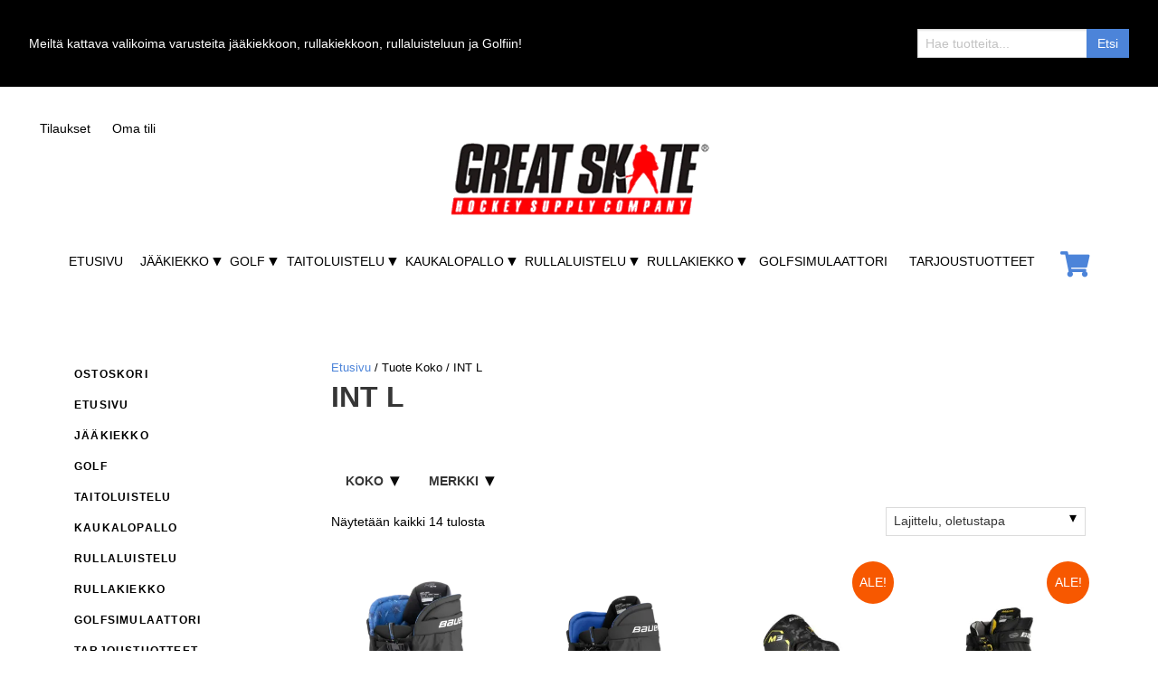

--- FILE ---
content_type: text/html; charset=UTF-8
request_url: https://www.greatskate.fi/size/69-intl/
body_size: 18009
content:
<!doctype html>
<html lang="fi">
  <head>
  <meta charset="utf-8">
  <meta http-equiv="x-ua-compatible" content="ie=edge">
  <meta name="viewport" content="width=device-width, initial-scale=1, shrink-to-fit=no">
  <meta name="google-site-verification" content="jDXlPHjcIPphDy65-65TkZ4V-BvYryrbjnEPzhmBUtM" />
  <meta name="facebook-domain-verification" content="d9pttkb53akdwvg7ryvoa4hbghskg0" />
  <title>Koko: INT L - Great Skate Kuopio</title>
	<style>img:is([sizes="auto" i], [sizes^="auto," i]) { contain-intrinsic-size: 3000px 1500px }</style>
	
<!-- Google Tag Manager for WordPress by gtm4wp.com -->
<script data-cfasync="false" data-pagespeed-no-defer>
	var gtm4wp_datalayer_name = "dataLayer";
	var dataLayer = dataLayer || [];
	const gtm4wp_use_sku_instead = 0;
	const gtm4wp_currency = 'EUR';
	const gtm4wp_product_per_impression = 10;
	const gtm4wp_clear_ecommerce = false;
	const gtm4wp_datalayer_max_timeout = 2000;
</script>
<!-- End Google Tag Manager for WordPress by gtm4wp.com -->
<!-- The SEO Framework tehnyt Sybre Waaijer -->
<meta name="robots" content="max-snippet:-1,max-image-preview:standard,max-video-preview:-1" />
<link rel="canonical" href="https://www.greatskate.fi/size/69-intl/" />
<meta property="og:type" content="website" />
<meta property="og:locale" content="fi_FI" />
<meta property="og:site_name" content="Great Skate Kuopio" />
<meta property="og:title" content="Koko: INT L" />
<meta property="og:url" content="https://www.greatskate.fi/size/69-intl/" />
<meta property="og:image" content="https://www.greatskate.fi/app/uploads/2020/09/cropped-og-image.jpg" />
<meta property="og:image:width" content="1200" />
<meta property="og:image:height" content="630" />
<meta name="twitter:card" content="summary_large_image" />
<meta name="twitter:title" content="Koko: INT L" />
<meta name="twitter:image" content="https://www.greatskate.fi/app/uploads/2020/09/cropped-og-image.jpg" />
<script type="application/ld+json">{"@context":"https://schema.org","@graph":[{"@type":"WebSite","@id":"https://www.greatskate.fi/#/schema/WebSite","url":"https://www.greatskate.fi/","name":"Great Skate Kuopio","description":"Hockey Supply Company","inLanguage":"fi","potentialAction":{"@type":"SearchAction","target":{"@type":"EntryPoint","urlTemplate":"https://www.greatskate.fi/search/{search_term_string}/"},"query-input":"required name=search_term_string"},"publisher":{"@type":"Organization","@id":"https://www.greatskate.fi/#/schema/Organization","name":"Great Skate Kuopio","url":"https://www.greatskate.fi/","logo":{"@type":"ImageObject","url":"https://www.greatskate.fi/app/uploads/2020/08/logo.png","contentUrl":"https://www.greatskate.fi/app/uploads/2020/08/logo.png","width":552,"height":160}}},{"@type":"CollectionPage","@id":"https://www.greatskate.fi/size/69-intl/","url":"https://www.greatskate.fi/size/69-intl/","name":"Koko: INT L - Great Skate Kuopio","inLanguage":"fi","isPartOf":{"@id":"https://www.greatskate.fi/#/schema/WebSite"},"breadcrumb":{"@type":"BreadcrumbList","@id":"https://www.greatskate.fi/#/schema/BreadcrumbList","itemListElement":[{"@type":"ListItem","position":1,"item":"https://www.greatskate.fi/","name":"Great Skate Kuopio"},{"@type":"ListItem","position":2,"name":"Koko: INT L"}]}}]}</script>
<!-- / The SEO Framework tehnyt Sybre Waaijer | 4.96ms meta | 0.77ms boot -->

<link rel="alternate" type="application/rss+xml" title="Syöte: Great Skate Kuopio &raquo; INT L Koko" href="https://www.greatskate.fi/size/69-intl/feed/" />
<script type="text/javascript">
/* <![CDATA[ */
window._wpemojiSettings = {"baseUrl":"https:\/\/s.w.org\/images\/core\/emoji\/16.0.1\/72x72\/","ext":".png","svgUrl":"https:\/\/s.w.org\/images\/core\/emoji\/16.0.1\/svg\/","svgExt":".svg","source":{"concatemoji":"https:\/\/www.greatskate.fi\/wp\/wp-includes\/js\/wp-emoji-release.min.js?ver=6.8.3"}};
/*! This file is auto-generated */
!function(s,n){var o,i,e;function c(e){try{var t={supportTests:e,timestamp:(new Date).valueOf()};sessionStorage.setItem(o,JSON.stringify(t))}catch(e){}}function p(e,t,n){e.clearRect(0,0,e.canvas.width,e.canvas.height),e.fillText(t,0,0);var t=new Uint32Array(e.getImageData(0,0,e.canvas.width,e.canvas.height).data),a=(e.clearRect(0,0,e.canvas.width,e.canvas.height),e.fillText(n,0,0),new Uint32Array(e.getImageData(0,0,e.canvas.width,e.canvas.height).data));return t.every(function(e,t){return e===a[t]})}function u(e,t){e.clearRect(0,0,e.canvas.width,e.canvas.height),e.fillText(t,0,0);for(var n=e.getImageData(16,16,1,1),a=0;a<n.data.length;a++)if(0!==n.data[a])return!1;return!0}function f(e,t,n,a){switch(t){case"flag":return n(e,"\ud83c\udff3\ufe0f\u200d\u26a7\ufe0f","\ud83c\udff3\ufe0f\u200b\u26a7\ufe0f")?!1:!n(e,"\ud83c\udde8\ud83c\uddf6","\ud83c\udde8\u200b\ud83c\uddf6")&&!n(e,"\ud83c\udff4\udb40\udc67\udb40\udc62\udb40\udc65\udb40\udc6e\udb40\udc67\udb40\udc7f","\ud83c\udff4\u200b\udb40\udc67\u200b\udb40\udc62\u200b\udb40\udc65\u200b\udb40\udc6e\u200b\udb40\udc67\u200b\udb40\udc7f");case"emoji":return!a(e,"\ud83e\udedf")}return!1}function g(e,t,n,a){var r="undefined"!=typeof WorkerGlobalScope&&self instanceof WorkerGlobalScope?new OffscreenCanvas(300,150):s.createElement("canvas"),o=r.getContext("2d",{willReadFrequently:!0}),i=(o.textBaseline="top",o.font="600 32px Arial",{});return e.forEach(function(e){i[e]=t(o,e,n,a)}),i}function t(e){var t=s.createElement("script");t.src=e,t.defer=!0,s.head.appendChild(t)}"undefined"!=typeof Promise&&(o="wpEmojiSettingsSupports",i=["flag","emoji"],n.supports={everything:!0,everythingExceptFlag:!0},e=new Promise(function(e){s.addEventListener("DOMContentLoaded",e,{once:!0})}),new Promise(function(t){var n=function(){try{var e=JSON.parse(sessionStorage.getItem(o));if("object"==typeof e&&"number"==typeof e.timestamp&&(new Date).valueOf()<e.timestamp+604800&&"object"==typeof e.supportTests)return e.supportTests}catch(e){}return null}();if(!n){if("undefined"!=typeof Worker&&"undefined"!=typeof OffscreenCanvas&&"undefined"!=typeof URL&&URL.createObjectURL&&"undefined"!=typeof Blob)try{var e="postMessage("+g.toString()+"("+[JSON.stringify(i),f.toString(),p.toString(),u.toString()].join(",")+"));",a=new Blob([e],{type:"text/javascript"}),r=new Worker(URL.createObjectURL(a),{name:"wpTestEmojiSupports"});return void(r.onmessage=function(e){c(n=e.data),r.terminate(),t(n)})}catch(e){}c(n=g(i,f,p,u))}t(n)}).then(function(e){for(var t in e)n.supports[t]=e[t],n.supports.everything=n.supports.everything&&n.supports[t],"flag"!==t&&(n.supports.everythingExceptFlag=n.supports.everythingExceptFlag&&n.supports[t]);n.supports.everythingExceptFlag=n.supports.everythingExceptFlag&&!n.supports.flag,n.DOMReady=!1,n.readyCallback=function(){n.DOMReady=!0}}).then(function(){return e}).then(function(){var e;n.supports.everything||(n.readyCallback(),(e=n.source||{}).concatemoji?t(e.concatemoji):e.wpemoji&&e.twemoji&&(t(e.twemoji),t(e.wpemoji)))}))}((window,document),window._wpemojiSettings);
/* ]]> */
</script>

<style id='wp-emoji-styles-inline-css' type='text/css'>

	img.wp-smiley, img.emoji {
		display: inline !important;
		border: none !important;
		box-shadow: none !important;
		height: 1em !important;
		width: 1em !important;
		margin: 0 0.07em !important;
		vertical-align: -0.1em !important;
		background: none !important;
		padding: 0 !important;
	}
</style>
<link rel='stylesheet' id='wp-block-library-css' href='https://www.greatskate.fi/wp/wp-includes/css/dist/block-library/style.min.css?ver=6.8.3' type='text/css' media='all' />
<style id='classic-theme-styles-inline-css' type='text/css'>
/*! This file is auto-generated */
.wp-block-button__link{color:#fff;background-color:#32373c;border-radius:9999px;box-shadow:none;text-decoration:none;padding:calc(.667em + 2px) calc(1.333em + 2px);font-size:1.125em}.wp-block-file__button{background:#32373c;color:#fff;text-decoration:none}
</style>
<style id='global-styles-inline-css' type='text/css'>
:root{--wp--preset--aspect-ratio--square: 1;--wp--preset--aspect-ratio--4-3: 4/3;--wp--preset--aspect-ratio--3-4: 3/4;--wp--preset--aspect-ratio--3-2: 3/2;--wp--preset--aspect-ratio--2-3: 2/3;--wp--preset--aspect-ratio--16-9: 16/9;--wp--preset--aspect-ratio--9-16: 9/16;--wp--preset--color--black: #000000;--wp--preset--color--cyan-bluish-gray: #abb8c3;--wp--preset--color--white: #ffffff;--wp--preset--color--pale-pink: #f78da7;--wp--preset--color--vivid-red: #cf2e2e;--wp--preset--color--luminous-vivid-orange: #ff6900;--wp--preset--color--luminous-vivid-amber: #fcb900;--wp--preset--color--light-green-cyan: #7bdcb5;--wp--preset--color--vivid-green-cyan: #00d084;--wp--preset--color--pale-cyan-blue: #8ed1fc;--wp--preset--color--vivid-cyan-blue: #0693e3;--wp--preset--color--vivid-purple: #9b51e0;--wp--preset--gradient--vivid-cyan-blue-to-vivid-purple: linear-gradient(135deg,rgba(6,147,227,1) 0%,rgb(155,81,224) 100%);--wp--preset--gradient--light-green-cyan-to-vivid-green-cyan: linear-gradient(135deg,rgb(122,220,180) 0%,rgb(0,208,130) 100%);--wp--preset--gradient--luminous-vivid-amber-to-luminous-vivid-orange: linear-gradient(135deg,rgba(252,185,0,1) 0%,rgba(255,105,0,1) 100%);--wp--preset--gradient--luminous-vivid-orange-to-vivid-red: linear-gradient(135deg,rgba(255,105,0,1) 0%,rgb(207,46,46) 100%);--wp--preset--gradient--very-light-gray-to-cyan-bluish-gray: linear-gradient(135deg,rgb(238,238,238) 0%,rgb(169,184,195) 100%);--wp--preset--gradient--cool-to-warm-spectrum: linear-gradient(135deg,rgb(74,234,220) 0%,rgb(151,120,209) 20%,rgb(207,42,186) 40%,rgb(238,44,130) 60%,rgb(251,105,98) 80%,rgb(254,248,76) 100%);--wp--preset--gradient--blush-light-purple: linear-gradient(135deg,rgb(255,206,236) 0%,rgb(152,150,240) 100%);--wp--preset--gradient--blush-bordeaux: linear-gradient(135deg,rgb(254,205,165) 0%,rgb(254,45,45) 50%,rgb(107,0,62) 100%);--wp--preset--gradient--luminous-dusk: linear-gradient(135deg,rgb(255,203,112) 0%,rgb(199,81,192) 50%,rgb(65,88,208) 100%);--wp--preset--gradient--pale-ocean: linear-gradient(135deg,rgb(255,245,203) 0%,rgb(182,227,212) 50%,rgb(51,167,181) 100%);--wp--preset--gradient--electric-grass: linear-gradient(135deg,rgb(202,248,128) 0%,rgb(113,206,126) 100%);--wp--preset--gradient--midnight: linear-gradient(135deg,rgb(2,3,129) 0%,rgb(40,116,252) 100%);--wp--preset--font-size--small: 13px;--wp--preset--font-size--medium: 20px;--wp--preset--font-size--large: 36px;--wp--preset--font-size--x-large: 42px;--wp--preset--spacing--20: 0.44rem;--wp--preset--spacing--30: 0.67rem;--wp--preset--spacing--40: 1rem;--wp--preset--spacing--50: 1.5rem;--wp--preset--spacing--60: 2.25rem;--wp--preset--spacing--70: 3.38rem;--wp--preset--spacing--80: 5.06rem;--wp--preset--shadow--natural: 6px 6px 9px rgba(0, 0, 0, 0.2);--wp--preset--shadow--deep: 12px 12px 50px rgba(0, 0, 0, 0.4);--wp--preset--shadow--sharp: 6px 6px 0px rgba(0, 0, 0, 0.2);--wp--preset--shadow--outlined: 6px 6px 0px -3px rgba(255, 255, 255, 1), 6px 6px rgba(0, 0, 0, 1);--wp--preset--shadow--crisp: 6px 6px 0px rgba(0, 0, 0, 1);}:where(.is-layout-flex){gap: 0.5em;}:where(.is-layout-grid){gap: 0.5em;}body .is-layout-flex{display: flex;}.is-layout-flex{flex-wrap: wrap;align-items: center;}.is-layout-flex > :is(*, div){margin: 0;}body .is-layout-grid{display: grid;}.is-layout-grid > :is(*, div){margin: 0;}:where(.wp-block-columns.is-layout-flex){gap: 2em;}:where(.wp-block-columns.is-layout-grid){gap: 2em;}:where(.wp-block-post-template.is-layout-flex){gap: 1.25em;}:where(.wp-block-post-template.is-layout-grid){gap: 1.25em;}.has-black-color{color: var(--wp--preset--color--black) !important;}.has-cyan-bluish-gray-color{color: var(--wp--preset--color--cyan-bluish-gray) !important;}.has-white-color{color: var(--wp--preset--color--white) !important;}.has-pale-pink-color{color: var(--wp--preset--color--pale-pink) !important;}.has-vivid-red-color{color: var(--wp--preset--color--vivid-red) !important;}.has-luminous-vivid-orange-color{color: var(--wp--preset--color--luminous-vivid-orange) !important;}.has-luminous-vivid-amber-color{color: var(--wp--preset--color--luminous-vivid-amber) !important;}.has-light-green-cyan-color{color: var(--wp--preset--color--light-green-cyan) !important;}.has-vivid-green-cyan-color{color: var(--wp--preset--color--vivid-green-cyan) !important;}.has-pale-cyan-blue-color{color: var(--wp--preset--color--pale-cyan-blue) !important;}.has-vivid-cyan-blue-color{color: var(--wp--preset--color--vivid-cyan-blue) !important;}.has-vivid-purple-color{color: var(--wp--preset--color--vivid-purple) !important;}.has-black-background-color{background-color: var(--wp--preset--color--black) !important;}.has-cyan-bluish-gray-background-color{background-color: var(--wp--preset--color--cyan-bluish-gray) !important;}.has-white-background-color{background-color: var(--wp--preset--color--white) !important;}.has-pale-pink-background-color{background-color: var(--wp--preset--color--pale-pink) !important;}.has-vivid-red-background-color{background-color: var(--wp--preset--color--vivid-red) !important;}.has-luminous-vivid-orange-background-color{background-color: var(--wp--preset--color--luminous-vivid-orange) !important;}.has-luminous-vivid-amber-background-color{background-color: var(--wp--preset--color--luminous-vivid-amber) !important;}.has-light-green-cyan-background-color{background-color: var(--wp--preset--color--light-green-cyan) !important;}.has-vivid-green-cyan-background-color{background-color: var(--wp--preset--color--vivid-green-cyan) !important;}.has-pale-cyan-blue-background-color{background-color: var(--wp--preset--color--pale-cyan-blue) !important;}.has-vivid-cyan-blue-background-color{background-color: var(--wp--preset--color--vivid-cyan-blue) !important;}.has-vivid-purple-background-color{background-color: var(--wp--preset--color--vivid-purple) !important;}.has-black-border-color{border-color: var(--wp--preset--color--black) !important;}.has-cyan-bluish-gray-border-color{border-color: var(--wp--preset--color--cyan-bluish-gray) !important;}.has-white-border-color{border-color: var(--wp--preset--color--white) !important;}.has-pale-pink-border-color{border-color: var(--wp--preset--color--pale-pink) !important;}.has-vivid-red-border-color{border-color: var(--wp--preset--color--vivid-red) !important;}.has-luminous-vivid-orange-border-color{border-color: var(--wp--preset--color--luminous-vivid-orange) !important;}.has-luminous-vivid-amber-border-color{border-color: var(--wp--preset--color--luminous-vivid-amber) !important;}.has-light-green-cyan-border-color{border-color: var(--wp--preset--color--light-green-cyan) !important;}.has-vivid-green-cyan-border-color{border-color: var(--wp--preset--color--vivid-green-cyan) !important;}.has-pale-cyan-blue-border-color{border-color: var(--wp--preset--color--pale-cyan-blue) !important;}.has-vivid-cyan-blue-border-color{border-color: var(--wp--preset--color--vivid-cyan-blue) !important;}.has-vivid-purple-border-color{border-color: var(--wp--preset--color--vivid-purple) !important;}.has-vivid-cyan-blue-to-vivid-purple-gradient-background{background: var(--wp--preset--gradient--vivid-cyan-blue-to-vivid-purple) !important;}.has-light-green-cyan-to-vivid-green-cyan-gradient-background{background: var(--wp--preset--gradient--light-green-cyan-to-vivid-green-cyan) !important;}.has-luminous-vivid-amber-to-luminous-vivid-orange-gradient-background{background: var(--wp--preset--gradient--luminous-vivid-amber-to-luminous-vivid-orange) !important;}.has-luminous-vivid-orange-to-vivid-red-gradient-background{background: var(--wp--preset--gradient--luminous-vivid-orange-to-vivid-red) !important;}.has-very-light-gray-to-cyan-bluish-gray-gradient-background{background: var(--wp--preset--gradient--very-light-gray-to-cyan-bluish-gray) !important;}.has-cool-to-warm-spectrum-gradient-background{background: var(--wp--preset--gradient--cool-to-warm-spectrum) !important;}.has-blush-light-purple-gradient-background{background: var(--wp--preset--gradient--blush-light-purple) !important;}.has-blush-bordeaux-gradient-background{background: var(--wp--preset--gradient--blush-bordeaux) !important;}.has-luminous-dusk-gradient-background{background: var(--wp--preset--gradient--luminous-dusk) !important;}.has-pale-ocean-gradient-background{background: var(--wp--preset--gradient--pale-ocean) !important;}.has-electric-grass-gradient-background{background: var(--wp--preset--gradient--electric-grass) !important;}.has-midnight-gradient-background{background: var(--wp--preset--gradient--midnight) !important;}.has-small-font-size{font-size: var(--wp--preset--font-size--small) !important;}.has-medium-font-size{font-size: var(--wp--preset--font-size--medium) !important;}.has-large-font-size{font-size: var(--wp--preset--font-size--large) !important;}.has-x-large-font-size{font-size: var(--wp--preset--font-size--x-large) !important;}
:where(.wp-block-post-template.is-layout-flex){gap: 1.25em;}:where(.wp-block-post-template.is-layout-grid){gap: 1.25em;}
:where(.wp-block-columns.is-layout-flex){gap: 2em;}:where(.wp-block-columns.is-layout-grid){gap: 2em;}
:root :where(.wp-block-pullquote){font-size: 1.5em;line-height: 1.6;}
</style>
<link rel='stylesheet' id='contact-form-7-css' href='https://www.greatskate.fi/app/plugins/contact-form-7/includes/css/styles.css?ver=6.1.4' type='text/css' media='all' />
<link rel='stylesheet' id='responsive-lightbox-magnific-css' href='https://www.greatskate.fi/app/plugins/responsive-lightbox/assets/magnific/magnific-popup.min.css?ver=1.2.0' type='text/css' media='all' />
<link rel='stylesheet' id='wc-paytrail-css-css' href='https://www.greatskate.fi/app/plugins/wc-paytrail/assets/css/wc-paytrail.css?ver=2.7.1' type='text/css' media='all' />
<link rel='stylesheet' id='woocommerce-layout-css' href='https://www.greatskate.fi/app/plugins/woocommerce/assets/css/woocommerce-layout.css?ver=10.4.3' type='text/css' media='all' />
<link rel='stylesheet' id='woocommerce-smallscreen-css' href='https://www.greatskate.fi/app/plugins/woocommerce/assets/css/woocommerce-smallscreen.css?ver=10.4.3' type='text/css' media='only screen and (max-width: 768px)' />
<link rel='stylesheet' id='woocommerce-general-css' href='https://www.greatskate.fi/app/plugins/woocommerce/assets/css/woocommerce.css?ver=10.4.3' type='text/css' media='all' />
<style id='woocommerce-inline-inline-css' type='text/css'>
.woocommerce form .form-row .required { visibility: visible; }
</style>
<link rel='stylesheet' id='brands-styles-css' href='https://www.greatskate.fi/app/plugins/woocommerce/assets/css/brands.css?ver=10.4.3' type='text/css' media='all' />
<link rel='stylesheet' id='sage/main.css-css' href='https://www.greatskate.fi/app/themes/greatskate2020/dist/styles/main_f089cfeb.css' type='text/css' media='all' />
<script type="text/javascript" src="https://www.greatskate.fi/wp/wp-includes/js/jquery/jquery.min.js?ver=3.7.1" id="jquery-core-js"></script>
<script type="text/javascript" src="https://www.greatskate.fi/wp/wp-includes/js/jquery/jquery-migrate.min.js?ver=3.4.1" id="jquery-migrate-js"></script>
<script type="text/javascript" src="https://www.greatskate.fi/app/plugins/responsive-lightbox/assets/magnific/jquery.magnific-popup.min.js?ver=1.2.0" id="responsive-lightbox-magnific-js"></script>
<script type="text/javascript" src="https://www.greatskate.fi/wp/wp-includes/js/underscore.min.js?ver=1.13.7" id="underscore-js"></script>
<script type="text/javascript" src="https://www.greatskate.fi/app/plugins/responsive-lightbox/assets/infinitescroll/infinite-scroll.pkgd.min.js?ver=4.0.1" id="responsive-lightbox-infinite-scroll-js"></script>
<script type="text/javascript" src="https://www.greatskate.fi/app/plugins/responsive-lightbox/assets/dompurify/purify.min.js?ver=3.3.1" id="dompurify-js"></script>
<script type="text/javascript" id="responsive-lightbox-sanitizer-js-before">
/* <![CDATA[ */
window.RLG = window.RLG || {}; window.RLG.sanitizeAllowedHosts = ["youtube.com","www.youtube.com","youtu.be","vimeo.com","player.vimeo.com"];
/* ]]> */
</script>
<script type="text/javascript" src="https://www.greatskate.fi/app/plugins/responsive-lightbox/js/sanitizer.js?ver=2.6.1" id="responsive-lightbox-sanitizer-js"></script>
<script type="text/javascript" id="responsive-lightbox-js-before">
/* <![CDATA[ */
var rlArgs = {"script":"magnific","selector":"lightbox","customEvents":"","activeGalleries":true,"disableOn":0,"midClick":true,"preloader":true,"closeOnContentClick":true,"closeOnBgClick":true,"closeBtnInside":true,"showCloseBtn":true,"enableEscapeKey":true,"alignTop":false,"fixedContentPos":"auto","fixedBgPos":"auto","autoFocusLast":true,"woocommerce_gallery":true,"ajaxurl":"https:\/\/www.greatskate.fi\/wp\/wp-admin\/admin-ajax.php","nonce":"78f9a17869","preview":false,"postId":31264,"scriptExtension":false};
/* ]]> */
</script>
<script type="text/javascript" src="https://www.greatskate.fi/app/plugins/responsive-lightbox/js/front.js?ver=2.6.1" id="responsive-lightbox-js"></script>
<script type="text/javascript" src="https://www.greatskate.fi/app/plugins/wc-paytrail/assets/js/wc-paytrail.js?ver=2.7.1" id="wc-paytrail-js-js"></script>
<script type="text/javascript" src="https://www.greatskate.fi/app/plugins/woocommerce/assets/js/jquery-blockui/jquery.blockUI.min.js?ver=2.7.0-wc.10.4.3" id="wc-jquery-blockui-js" defer="defer" data-wp-strategy="defer"></script>
<script type="text/javascript" id="wc-add-to-cart-js-extra">
/* <![CDATA[ */
var wc_add_to_cart_params = {"ajax_url":"\/wp\/wp-admin\/admin-ajax.php","wc_ajax_url":"\/?wc-ajax=%%endpoint%%","i18n_view_cart":"N\u00e4yt\u00e4 ostoskori","cart_url":"https:\/\/www.greatskate.fi\/cart\/","is_cart":"","cart_redirect_after_add":"no"};
/* ]]> */
</script>
<script type="text/javascript" src="https://www.greatskate.fi/app/plugins/woocommerce/assets/js/frontend/add-to-cart.min.js?ver=10.4.3" id="wc-add-to-cart-js" defer="defer" data-wp-strategy="defer"></script>
<script type="text/javascript" src="https://www.greatskate.fi/app/plugins/woocommerce/assets/js/js-cookie/js.cookie.min.js?ver=2.1.4-wc.10.4.3" id="wc-js-cookie-js" defer="defer" data-wp-strategy="defer"></script>
<script type="text/javascript" id="woocommerce-js-extra">
/* <![CDATA[ */
var woocommerce_params = {"ajax_url":"\/wp\/wp-admin\/admin-ajax.php","wc_ajax_url":"\/?wc-ajax=%%endpoint%%","i18n_password_show":"N\u00e4yt\u00e4 salasana","i18n_password_hide":"Piilota salasana"};
/* ]]> */
</script>
<script type="text/javascript" src="https://www.greatskate.fi/app/plugins/woocommerce/assets/js/frontend/woocommerce.min.js?ver=10.4.3" id="woocommerce-js" defer="defer" data-wp-strategy="defer"></script>
<link rel="https://api.w.org/" href="https://www.greatskate.fi/wp-json/" /><link rel="EditURI" type="application/rsd+xml" title="RSD" href="https://www.greatskate.fi/wp/xmlrpc.php?rsd" />

<!-- Google Tag Manager for WordPress by gtm4wp.com -->
<!-- GTM Container placement set to automatic -->
<script data-cfasync="false" data-pagespeed-no-defer>
	var dataLayer_content = {"pagePostType":"product","pagePostType2":"tax-product","pageCategory":[]};
	dataLayer.push( dataLayer_content );
</script>
<script data-cfasync="false" data-pagespeed-no-defer>
(function(w,d,s,l,i){w[l]=w[l]||[];w[l].push({'gtm.start':
new Date().getTime(),event:'gtm.js'});var f=d.getElementsByTagName(s)[0],
j=d.createElement(s),dl=l!='dataLayer'?'&l='+l:'';j.async=true;j.src=
'//www.googletagmanager.com/gtm.js?id='+i+dl;f.parentNode.insertBefore(j,f);
})(window,document,'script','dataLayer','GTM-N4K2JBF');
</script>
<!-- End Google Tag Manager for WordPress by gtm4wp.com -->	<noscript><style>.woocommerce-product-gallery{ opacity: 1 !important; }</style></noscript>
	<link rel="icon" href="https://www.greatskate.fi/app/uploads/2021/09/cropped-greatskate-favicon-min-32x32.jpg" sizes="32x32" />
<link rel="icon" href="https://www.greatskate.fi/app/uploads/2021/09/cropped-greatskate-favicon-min-192x192.jpg" sizes="192x192" />
<link rel="apple-touch-icon" href="https://www.greatskate.fi/app/uploads/2021/09/cropped-greatskate-favicon-min-180x180.jpg" />
<meta name="msapplication-TileImage" content="https://www.greatskate.fi/app/uploads/2021/09/cropped-greatskate-favicon-min-270x270.jpg" />
  <link href="/fontawesome-pro-5.14.0-web/css/all.css" rel="stylesheet">
</head>
  <body class="archive tax-pa_size term-69-intl term-527 wp-custom-logo wp-theme-greatskate2020resources theme-greatskate2020/resources woocommerce woocommerce-page woocommerce-no-js app-data index-data archive-data taxonomy-data taxonomy-pa_size-data taxonomy-pa_size-69-intl-data">
        <div class="header-banner-container is-hidden-mobile">
	<div class="container-fluid">
				<span>
		
		Meiltä kattava valikoima varusteita jääkiekkoon, rullakiekkoon, rullaluisteluun ja Golfiin!

				</span>
				<form role="search" method="get" class="search-form" action="https://www.greatskate.fi/">
		<label><span class="screen-reader-text" for="s">Search for:</span>
		<input type="text" value="" name="s" id="s" placeholder="Hae tuotteita..." /></label>
		<input type="submit" class="search-submit" id="searchsubmit" value="Etsi" />
	  <input type="hidden" value="product" name="post_type" id="post_type" />
	</form>
	</div>
</div>

<div class="header-banner-container is-hidden-tablet">
	<div class="container-fluid">
		<form role="search" method="get" class="search-form" action="https://www.greatskate.fi/">
		<label><span class="screen-reader-text" for="s">Search for:</span>
		<input type="text" value="" name="s" id="s" placeholder="Hae tuotteita..." /></label>
		<input type="submit" class="search-submit" id="searchsubmit" value="Etsi" />
	  <input type="hidden" value="product" name="post_type" id="post_type" />
	</form>
	</div>
</div>


<header class="banner">
  <div>
    <nav class="navbar is-fixed-top is-hidden-desktop" id="mobile-navigation-container" role="navigation" aria-label="main navigation mobile">
      <div class="container">
        <div class="navbar-brand">
          <a href="https://www.greatskate.fi/" class="custom-logo-link" rel="home"><img width="552" height="160" src="https://www.greatskate.fi/app/uploads/2020/08/logo.png.webp" class="custom-logo" alt="Great Skate Kuopio" decoding="async" srcset="https://www.greatskate.fi/app/uploads/2020/08/logo.png.webp 552w, https://www.greatskate.fi/app/uploads/2020/08/logo-300x87.png.webp 300w" sizes="(max-width: 552px) 100vw, 552px" /></a>
          <button class="button navbar-burger" data-target="mobile-navigation-menu">
            <span></span>
            <span></span>
            <span></span>
          </button>
        </div>
        <div class="navbar-end">
                  <div id="mobile-navigation-menu" class="navbar-menu"><a class='navbar-item Ostoskori is-hidden-desktop menu-item menu-item-type-custom menu-item-object-custom' href='/cart/' target=''>Ostoskori</a><a class='navbar-item Etusivu  menu-item menu-item-type-post_type menu-item-object-page menu-item-home' href='https://www.greatskate.fi/' target=''>Etusivu</a><div class='navbar-item Jääkiekko is-mega menu-item menu-item-type-custom menu-item-object-custom menu-item-has-children has-dropdown is-hoverable'>
<a class='navbar-link' href='https://www.greatskate.fi/osasto/jaakiekko/' target=''>Jääkiekko</a><div class='navbar-dropdown'><div class='navbar-item Pelaajan varusteet  menu-item menu-item-type-custom menu-item-object-custom menu-item-has-children has-dropdown is-hoverable'>
<a class='navbar-link' href='https://www.greatskate.fi/osasto/jaakiekko/pelaajan-varusteet-jaakiekko/' target=''>Pelaajan varusteet</a><div class='navbar-submenu'><a class='navbar-item Luistimet  menu-item menu-item-type-custom menu-item-object-custom' href='https://www.greatskate.fi/osasto/jaakiekko/pelaajan-varusteet-jaakiekko/luistimet-pelaajan-varusteet-jaakiekko/' target=''>Luistimet</a><a class='navbar-item Jääkiekkomailat  menu-item menu-item-type-custom menu-item-object-custom' href='https://www.greatskate.fi/osasto/jaakiekko/pelaajan-varusteet-jaakiekko/mailat-pelaajan-varusteet-jaakiekko/' target=''>Jääkiekkomailat</a><a class='navbar-item Hartiasuojat  menu-item menu-item-type-custom menu-item-object-custom' href='https://www.greatskate.fi/osasto/jaakiekko/pelaajan-varusteet-jaakiekko/hartiasuojat-pelaajan-varusteet-jaakiekko/' target=''>Hartiasuojat</a><a class='navbar-item Jääkiekkohanskat  menu-item menu-item-type-custom menu-item-object-custom' href='https://www.greatskate.fi/osasto/jaakiekko/pelaajan-varusteet-jaakiekko/hanskat-pelaajan-varusteet-jaakiekko/' target=''>Jääkiekkohanskat</a><a class='navbar-item Kyynärsuojat  menu-item menu-item-type-custom menu-item-object-custom' href='https://www.greatskate.fi/osasto/jaakiekko/pelaajan-varusteet-jaakiekko/kyynarsuojat-pelaajan-varusteet-jaakiekko/' target=''>Kyynärsuojat</a><a class='navbar-item Polvisuojat  menu-item menu-item-type-custom menu-item-object-custom' href='https://www.greatskate.fi/osasto/jaakiekko/pelaajan-varusteet-jaakiekko/polvisuojat-pelaajan-varusteet-jaakiekko/' target=''>Polvisuojat</a><a class='navbar-item Jääkiekkohousut  menu-item menu-item-type-custom menu-item-object-custom' href='https://www.greatskate.fi/osasto/jaakiekko/pelaajan-varusteet-jaakiekko/housut-pelaajan-varusteet-jaakiekko/' target=''>Jääkiekkohousut</a><a class='navbar-item Jääkiekkokypärät  menu-item menu-item-type-custom menu-item-object-custom' href='https://www.greatskate.fi/osasto/jaakiekko/pelaajan-varusteet-jaakiekko/kyparat-pelaajan-varusteet-jaakiekko/' target=''>Jääkiekkokypärät</a><a class='navbar-item Ristikot  menu-item menu-item-type-custom menu-item-object-custom' href='https://www.greatskate.fi/osasto/jaakiekko/pelaajan-varusteet-jaakiekko/ristikot-pelaajan-varusteet-jaakiekko/' target=''>Ristikot</a><a class='navbar-item Visiirit  menu-item menu-item-type-custom menu-item-object-custom' href='https://www.greatskate.fi/osasto/jaakiekko/pelaajan-varusteet-jaakiekko/visiirit/' target=''>Visiirit</a><a class='navbar-item Kaulasuojat  menu-item menu-item-type-custom menu-item-object-custom' href='https://www.greatskate.fi/osasto/jaakiekko/pelaajan-varusteet-jaakiekko/kaulasuojat-pelaajan-varusteet-jaakiekko/' target=''>Kaulasuojat</a><a class='navbar-item Luistinsukat  menu-item menu-item-type-custom menu-item-object-custom' href='https://www.greatskate.fi/osasto/jaakiekko/pelaajan-varusteet-jaakiekko/luistinsukat-pelaajan-varusteet-jaakiekko/' target=''>Luistinsukat</a><a class='navbar-item Varustekassit  menu-item menu-item-type-custom menu-item-object-custom' href='https://www.greatskate.fi/osasto/jaakiekko/pelaajan-varusteet-jaakiekko/varustekassit-pelaajan-varusteet-jaakiekko/' target=''>Varustekassit</a><a class='navbar-item Alasuojat  menu-item menu-item-type-custom menu-item-object-custom' href='https://www.greatskate.fi/osasto/jaakiekko/pelaajan-varusteet-jaakiekko/alasuojat-pelaajan-varusteet-jaakiekko/' target=''>Alasuojat</a><a class='navbar-item Aluspaidat  menu-item menu-item-type-custom menu-item-object-custom' href='https://www.greatskate.fi/osasto/jaakiekko/muut-varusteet/aluspaidat-muut-varusteet/' target=''>Aluspaidat</a><a class='navbar-item Alushousut  menu-item menu-item-type-custom menu-item-object-custom' href='https://www.greatskate.fi/osasto/jaakiekko/muut-varusteet/alushousut-muut-varusteet/' target=''>Alushousut</a><a class='navbar-item Terämetallit ja -muovit  menu-item menu-item-type-custom menu-item-object-custom' href='/osasto/jaakiekko/pelaajan-varusteet-jaakiekko/terametallit-ja-muovit/' target=''>Terämetallit ja -muovit</a></div></div></a><div class='navbar-item Maalivahdin varusteet  menu-item menu-item-type-custom menu-item-object-custom menu-item-has-children has-dropdown is-hoverable'>
<a class='navbar-link' href='https://www.greatskate.fi/osasto/jaakiekko/maalivahdin-varusteet-jaakiekko/' target=''>Maalivahdin varusteet</a><div class='navbar-submenu'><a class='navbar-item Luistimet  menu-item menu-item-type-custom menu-item-object-custom' href='https://www.greatskate.fi/osasto/jaakiekko/maalivahdin-varusteet-jaakiekko/luistimet-maalivahdin-varusteet-jaakiekko/' target=''>Luistimet</a><a class='navbar-item Maalivahdin mailat  menu-item menu-item-type-custom menu-item-object-custom' href='https://www.greatskate.fi/osasto/jaakiekko/maalivahdin-varusteet-jaakiekko/mailat-maalivahdin-varusteet-jaakiekko/' target=''>Maalivahdin mailat</a><a class='navbar-item Patjat  menu-item menu-item-type-custom menu-item-object-custom' href='https://www.greatskate.fi/osasto/jaakiekko/maalivahdin-varusteet-jaakiekko/patjat-maalivahdin-varusteet-jaakiekko/' target=''>Patjat</a><a class='navbar-item Räpylät  menu-item menu-item-type-custom menu-item-object-custom' href='https://www.greatskate.fi/osasto/jaakiekko/maalivahdin-varusteet-jaakiekko/rapylat-maalivahdin-varusteet-jaakiekko/' target=''>Räpylät</a><a class='navbar-item Kilvet  menu-item menu-item-type-custom menu-item-object-custom' href='https://www.greatskate.fi/osasto/jaakiekko/maalivahdin-varusteet-jaakiekko/kilvet-maalivahdin-varusteet-jaakiekko/' target=''>Kilvet</a><a class='navbar-item Rintapanssarit  menu-item menu-item-type-custom menu-item-object-custom' href='https://www.greatskate.fi/osasto/jaakiekko/maalivahdin-varusteet-jaakiekko/rintapanssarit-maalivahdin-varusteet-jaakiekko/' target=''>Rintapanssarit</a><a class='navbar-item Housut  menu-item menu-item-type-custom menu-item-object-custom' href='https://www.greatskate.fi/osasto/jaakiekko/maalivahdin-varusteet-jaakiekko/housut-maalivahdin-varusteet-jaakiekko/' target=''>Housut</a><a class='navbar-item Maskit ja ristikot  menu-item menu-item-type-custom menu-item-object-custom' href='https://www.greatskate.fi/osasto/jaakiekko/maalivahdin-varusteet-jaakiekko/maskit-ja-ristikot/' target=''>Maskit ja ristikot</a><a class='navbar-item Wall tarvikkeet  menu-item menu-item-type-custom menu-item-object-custom' href='/osasto/jaakiekko/maalivahdin-varusteet-jaakiekko/wall-tarvikkeet/' target=''>Wall tarvikkeet</a><a class='navbar-item Lisäpolvisuojat  menu-item menu-item-type-custom menu-item-object-custom' href='https://www.greatskate.fi/osasto/jaakiekko/maalivahdin-varusteet-jaakiekko/lisapolvisuojat-maalivahdin-varusteet-jaakiekko/' target=''>Lisäpolvisuojat</a><a class='navbar-item Kaulasuojat  menu-item menu-item-type-custom menu-item-object-custom' href='https://www.greatskate.fi/osasto/jaakiekko/maalivahdin-varusteet-jaakiekko/kaulasuojat-maalivahdin-varusteet-jaakiekko/' target=''>Kaulasuojat</a><a class='navbar-item Alasuojat  menu-item menu-item-type-custom menu-item-object-custom' href='https://www.greatskate.fi/osasto/jaakiekko/maalivahdin-varusteet-jaakiekko/alasuojat-maalivahdin-varusteet-jaakiekko/' target=''>Alasuojat</a><a class='navbar-item Varustekassit  menu-item menu-item-type-custom menu-item-object-custom' href='https://www.greatskate.fi/osasto/jaakiekko/maalivahdin-varusteet-jaakiekko/varustekassit-maalivahdin-varusteet-jaakiekko/' target=''>Varustekassit</a><a class='navbar-item Terämetallit  menu-item menu-item-type-custom menu-item-object-custom' href='/osasto/jaakiekko/maalivahdin-varusteet-jaakiekko/terametallit/' target=''>Terämetallit</a></div></div></a><div class='navbar-item Erotuomarit  menu-item menu-item-type-custom menu-item-object-custom menu-item-has-children has-dropdown is-hoverable'>
<a class='navbar-link' href='/osasto/jaakiekko/erotuomarit-jaakiekko/' target=''>Erotuomarit</a><div class='navbar-submenu'><a class='navbar-item Erotuomarin paidat ja pillit  menu-item menu-item-type-custom menu-item-object-custom' href='/osasto/jaakiekko/erotuomarit-jaakiekko/paidat-ja-pillit-erotuomarit-jaakiekko/' target=''>Erotuomarin paidat ja pillit</a><a class='navbar-item Erotuomarin housut  menu-item menu-item-type-custom menu-item-object-custom' href='/osasto/jaakiekko/erotuomarit-jaakiekko/housut/' target=''>Erotuomarin housut</a><a class='navbar-item Erotuomarin suojat  menu-item menu-item-type-custom menu-item-object-custom' href='/osasto/jaakiekko/erotuomarit-jaakiekko/suojat/' target=''>Erotuomarin suojat</a></div></div></a><div class='navbar-item Muut varusteet  menu-item menu-item-type-custom menu-item-object-custom menu-item-has-children has-dropdown is-hoverable'>
<a class='navbar-link' href='https://www.greatskate.fi/osasto/jaakiekko/muut-varusteet/' target=''>Muut varusteet</a><div class='navbar-submenu'><a class='navbar-item Harjoituspaidat  menu-item menu-item-type-custom menu-item-object-custom' href='https://www.greatskate.fi/osasto/jaakiekko/muut-varusteet/harjoituspaidat/' target=''>Harjoituspaidat</a><a class='navbar-item Jääkiekkosukat  menu-item menu-item-type-custom menu-item-object-custom' href='https://www.greatskate.fi/osasto/jaakiekko/muut-varusteet/jaakiekkosukat/' target=''>Jääkiekkosukat</a><a class='navbar-item Laukaisuharjoittelu ja katukiekko  menu-item menu-item-type-custom menu-item-object-custom' href='https://www.greatskate.fi/osasto/jaakiekko/muut-varusteet/laukaisuharjoittelu-ja-katukiekko/' target=''>Laukaisuharjoittelu ja katukiekko</a><a class='navbar-item NHL-tuotteet  menu-item menu-item-type-custom menu-item-object-custom' href='https://www.greatskate.fi/osasto/jaakiekko/muut-varusteet/nhl-tuotteet-muut-varusteet/' target=''>NHL-tuotteet</a><a class='navbar-item Suojasetit  menu-item menu-item-type-custom menu-item-object-custom' href='https://www.greatskate.fi/osasto/jaakiekko/muut-varusteet/suojasetti-muut-varusteet/' target=''>Suojasetit</a><a class='navbar-item Tarvikkeet  menu-item menu-item-type-custom menu-item-object-custom' href='https://www.greatskate.fi/osasto/jaakiekko/muut-varusteet/tarvikkeet-muut-varusteet/' target=''>Tarvikkeet</a><a class='navbar-item Teräsuojat  menu-item menu-item-type-custom menu-item-object-custom' href='https://www.greatskate.fi/osasto/jaakiekko/muut-varusteet/terasuojat-muut-varusteet/' target=''>Teräsuojat</a></div></div></a></div></div></a><div class='navbar-item Golf  menu-item menu-item-type-custom menu-item-object-custom menu-item-has-children has-dropdown is-hoverable'>
<a class='navbar-link' href='/osasto/golf/' target=''>Golf</a><div class='navbar-dropdown'><a class='navbar-item Draiverit  menu-item menu-item-type-custom menu-item-object-custom' href='https://www.greatskate.fi/osasto/golf/draiverit-golf-2/' target=''>Draiverit</a><a class='navbar-item Väyläpuut  menu-item menu-item-type-custom menu-item-object-custom' href='https://www.greatskate.fi/osasto/golf/vaylapuut-golf-2/' target=''>Väyläpuut</a><a class='navbar-item Hybridit  menu-item menu-item-type-custom menu-item-object-custom' href='https://www.greatskate.fi/osasto/golf/hybridit-golf-2/' target=''>Hybridit</a><a class='navbar-item Rautamailat  menu-item menu-item-type-custom menu-item-object-custom' href='https://www.greatskate.fi/osasto/golf/rautamailat-golf-2/' target=''>Rautamailat</a><a class='navbar-item Putterit  menu-item menu-item-type-custom menu-item-object-custom' href='https://www.greatskate.fi/osasto/golf/putterit-golf-2/' target=''>Putterit</a><a class='navbar-item Wedget  menu-item menu-item-type-custom menu-item-object-custom' href='https://www.greatskate.fi/osasto/golf/wedget-golf-2/' target=''>Wedget</a><a class='navbar-item Täyssetit  menu-item menu-item-type-custom menu-item-object-custom' href='https://www.greatskate.fi/osasto/golf/tayssetit/' target=''>Täyssetit</a><a class='navbar-item Bägit  menu-item menu-item-type-custom menu-item-object-custom' href='/osasto/golf/bagit/' target=''>Bägit</a><a class='navbar-item Golfpallot  menu-item menu-item-type-custom menu-item-object-custom' href='https://www.greatskate.fi/osasto/golf/pallot-2/' target=''>Golfpallot</a><a class='navbar-item Golfkengät  menu-item menu-item-type-taxonomy menu-item-object-product_cat' href='https://www.greatskate.fi/osasto/golf/golfkengat/' target=''>Golfkengät</a><a class='navbar-item Kärryt  menu-item menu-item-type-taxonomy menu-item-object-product_cat' href='https://www.greatskate.fi/osasto/golf/karryt-golf-2/' target=''>Kärryt</a><a class='navbar-item Clicgear tarvikkeet  menu-item menu-item-type-taxonomy menu-item-object-product_cat' href='https://www.greatskate.fi/osasto/golf/clicgear-tarvikkeet-golf-2/' target=''>Clicgear tarvikkeet</a><a class='navbar-item Hanskat  menu-item menu-item-type-custom menu-item-object-custom' href='/osasto/golf/hanskat/' target=''>Hanskat</a><a class='navbar-item Tarvikkeet  menu-item menu-item-type-custom menu-item-object-custom' href='/osasto/golf/tarvikkeet-1/' target=''>Tarvikkeet</a><a class='navbar-item Muumituotteet  menu-item menu-item-type-custom menu-item-object-custom' href='/osasto/golf/muumi-golftuotteet-golf-2/' target=''>Muumituotteet</a><a class='navbar-item Tekstiilit  menu-item menu-item-type-custom menu-item-object-custom' href='/osasto/golf/tekstiilit/' target=''>Tekstiilit</a><a class='navbar-item Gripit  menu-item menu-item-type-custom menu-item-object-custom' href='/osasto/golf/gripit-golf-2/' target=''>Gripit</a><a class='navbar-item Etäisyysmittarit ja kiikarit  menu-item menu-item-type-custom menu-item-object-custom' href='/osasto/golf/etaisyysmittarit-kiikarit' target=''>Etäisyysmittarit ja kiikarit</a></div></div></a><div class='navbar-item Taitoluistelu  menu-item menu-item-type-custom menu-item-object-custom menu-item-has-children has-dropdown is-hoverable'>
<a class='navbar-link' href='https://www.greatskate.fi/osasto/taitoluistelu/' target=''>Taitoluistelu</a><div class='navbar-dropdown'><a class='navbar-item Luistimet ja terät  menu-item menu-item-type-custom menu-item-object-custom' href='/osasto/taitoluistelu/luistimet-terat/' target=''>Luistimet ja terät</a><a class='navbar-item Luistinsuojat  menu-item menu-item-type-custom menu-item-object-custom' href='/osasto/taitoluistelu/luistinsuojat-taitoluistelu/' target=''>Luistinsuojat</a><a class='navbar-item Tekstiilit  menu-item menu-item-type-custom menu-item-object-custom' href='/osasto/taitoluistelu/tekstiili/' target=''>Tekstiilit</a><a class='navbar-item Tarvikkeet  menu-item menu-item-type-custom menu-item-object-custom' href='/osasto/taitoluistelu/tarvikkeet/' target=''>Tarvikkeet</a></div></div></a><div class='navbar-item Kaukalopallo  menu-item menu-item-type-custom menu-item-object-custom menu-item-has-children has-dropdown is-hoverable'>
<a class='navbar-link' href='https://www.greatskate.fi/osasto/kaukalopallo/' target=''>Kaukalopallo</a><div class='navbar-dropdown'><a class='navbar-item Hanskat  menu-item menu-item-type-custom menu-item-object-custom' href='https://www.greatskate.fi/osasto/kaukalopallo/hanskat-kaukalopallo/' target=''>Hanskat</a><a class='navbar-item Kaukalopallomailat  menu-item menu-item-type-custom menu-item-object-custom' href='https://www.greatskate.fi/osasto/kaukalopallo/mailat-kaukalopallo/' target=''>Kaukalopallomailat</a><a class='navbar-item Kaukalopallot  menu-item menu-item-type-custom menu-item-object-custom' href='https://www.greatskate.fi/osasto/kaukalopallo/pallot-kaukalopallo/' target=''>Kaukalopallot</a></div></div></a><div class='navbar-item Rullaluistelu  menu-item menu-item-type-custom menu-item-object-custom menu-item-has-children has-dropdown is-hoverable'>
<a class='navbar-link' href='/osasto/rullaluistelu/' target=''>Rullaluistelu</a><div class='navbar-dropdown'><a class='navbar-item Rullaluistimet  menu-item menu-item-type-custom menu-item-object-custom' href='/osasto/rullaluistelu/rullaluistimet-rullaluistelu-2/' target=''>Rullaluistimet</a><a class='navbar-item Suojat ja kypärät  menu-item menu-item-type-custom menu-item-object-custom' href='/osasto/rullaluistelu/suojat-ja-kyparat/' target=''>Suojat ja kypärät</a><a class='navbar-item Renkaat ja sauvat  menu-item menu-item-type-custom menu-item-object-custom' href='/osasto/rullaluistelu/renkaat-ja-sauvat/' target=''>Renkaat ja sauvat</a><a class='navbar-item Laakerit ja jarrupalat  menu-item menu-item-type-custom menu-item-object-custom' href='/osasto/rullaluistelu/laakerit-ja-jarrupalat/' target=''>Laakerit ja jarrupalat</a></div></div></a><div class='navbar-item Rullakiekko  menu-item menu-item-type-custom menu-item-object-custom menu-item-has-children has-dropdown is-hoverable'>
<a class='navbar-link' href='https://www.greatskate.fi/osasto/rullakiekko/' target=''>Rullakiekko</a><div class='navbar-dropdown'><a class='navbar-item Rullakiekkoluistimet  menu-item menu-item-type-custom menu-item-object-custom' href='/osasto/rullakiekko/luistimet-1-rullakiekko/' target=''>Rullakiekkoluistimet</a><a class='navbar-item Renkaat ja tarvikkeet  menu-item menu-item-type-custom menu-item-object-custom' href='/osasto/rullakiekko/renkaat/' target=''>Renkaat ja tarvikkeet</a></div></div></a><a class='navbar-item Golfsimulaattori  menu-item menu-item-type-post_type menu-item-object-page' href='https://www.greatskate.fi/golfsimulaattori/' target=''>Golfsimulaattori</a><a class='navbar-item Tarjoustuotteet  menu-item menu-item-type-custom menu-item-object-custom' href='/osasto/erikoistarjoukset/' target=''>Tarjoustuotteet</a></div>                </div>
      </div>
    </nav>
    <nav class="is-hidden-touch" id="desktop-navigation-container" role="navigation" aria-label="main navigation desktop">
      <div class="container-fluid info-navigation-container">
        <div class="columns">
          <div class="column is-10">
                      <div id="info-navigation-menu" class="navbar-menu"><a class='navbar-item Tilaukset  menu-item menu-item-type-custom menu-item-object-custom' href='https://www.greatskate.fi/my-account/orders/' target=''>Tilaukset</a><a class='navbar-item Oma tili  menu-item menu-item-type-custom menu-item-object-custom' href='https://www.greatskate.fi/my-account/edit-account/' target=''>Oma tili</a></div>                    </div>
        </div>
      </div>
      <div class="main-navigation-container">
        <div class="container">
          <div class="columns header-logo-container">
            <div class="column has-text-centered">
              <a href="https://www.greatskate.fi/" class="custom-logo-link" rel="home"><img width="552" height="160" src="https://www.greatskate.fi/app/uploads/2020/08/logo.png.webp" class="custom-logo" alt="Great Skate Kuopio" decoding="async" srcset="https://www.greatskate.fi/app/uploads/2020/08/logo.png.webp 552w, https://www.greatskate.fi/app/uploads/2020/08/logo-300x87.png.webp 300w" sizes="(max-width: 552px) 100vw, 552px" /></a>
            </div>
          </div>
          <div class="columns">
            <div class="column is-12">
              
                                  <div id="ecommerce-navigation-menu" class="navbar-menu ecommerce"><a class='navbar-item Ostoskori is-hidden-desktop menu-item menu-item-type-custom menu-item-object-custom' href='/cart/' target=''>Ostoskori</a><a class='navbar-item Etusivu  menu-item menu-item-type-post_type menu-item-object-page menu-item-home' href='https://www.greatskate.fi/' target=''>Etusivu</a><div class='navbar-item Jääkiekko is-mega menu-item menu-item-type-custom menu-item-object-custom menu-item-has-children has-dropdown is-hoverable'>
<a class='navbar-link' href='https://www.greatskate.fi/osasto/jaakiekko/' target=''>Jääkiekko</a><div class='navbar-dropdown'><div class='navbar-item Pelaajan varusteet  menu-item menu-item-type-custom menu-item-object-custom menu-item-has-children has-dropdown is-hoverable'>
<a class='navbar-link' href='https://www.greatskate.fi/osasto/jaakiekko/pelaajan-varusteet-jaakiekko/' target=''>Pelaajan varusteet</a><div class='navbar-submenu'><a class='navbar-item Luistimet  menu-item menu-item-type-custom menu-item-object-custom' href='https://www.greatskate.fi/osasto/jaakiekko/pelaajan-varusteet-jaakiekko/luistimet-pelaajan-varusteet-jaakiekko/' target=''>Luistimet</a><a class='navbar-item Jääkiekkomailat  menu-item menu-item-type-custom menu-item-object-custom' href='https://www.greatskate.fi/osasto/jaakiekko/pelaajan-varusteet-jaakiekko/mailat-pelaajan-varusteet-jaakiekko/' target=''>Jääkiekkomailat</a><a class='navbar-item Hartiasuojat  menu-item menu-item-type-custom menu-item-object-custom' href='https://www.greatskate.fi/osasto/jaakiekko/pelaajan-varusteet-jaakiekko/hartiasuojat-pelaajan-varusteet-jaakiekko/' target=''>Hartiasuojat</a><a class='navbar-item Jääkiekkohanskat  menu-item menu-item-type-custom menu-item-object-custom' href='https://www.greatskate.fi/osasto/jaakiekko/pelaajan-varusteet-jaakiekko/hanskat-pelaajan-varusteet-jaakiekko/' target=''>Jääkiekkohanskat</a><a class='navbar-item Kyynärsuojat  menu-item menu-item-type-custom menu-item-object-custom' href='https://www.greatskate.fi/osasto/jaakiekko/pelaajan-varusteet-jaakiekko/kyynarsuojat-pelaajan-varusteet-jaakiekko/' target=''>Kyynärsuojat</a><a class='navbar-item Polvisuojat  menu-item menu-item-type-custom menu-item-object-custom' href='https://www.greatskate.fi/osasto/jaakiekko/pelaajan-varusteet-jaakiekko/polvisuojat-pelaajan-varusteet-jaakiekko/' target=''>Polvisuojat</a><a class='navbar-item Jääkiekkohousut  menu-item menu-item-type-custom menu-item-object-custom' href='https://www.greatskate.fi/osasto/jaakiekko/pelaajan-varusteet-jaakiekko/housut-pelaajan-varusteet-jaakiekko/' target=''>Jääkiekkohousut</a><a class='navbar-item Jääkiekkokypärät  menu-item menu-item-type-custom menu-item-object-custom' href='https://www.greatskate.fi/osasto/jaakiekko/pelaajan-varusteet-jaakiekko/kyparat-pelaajan-varusteet-jaakiekko/' target=''>Jääkiekkokypärät</a><a class='navbar-item Ristikot  menu-item menu-item-type-custom menu-item-object-custom' href='https://www.greatskate.fi/osasto/jaakiekko/pelaajan-varusteet-jaakiekko/ristikot-pelaajan-varusteet-jaakiekko/' target=''>Ristikot</a><a class='navbar-item Visiirit  menu-item menu-item-type-custom menu-item-object-custom' href='https://www.greatskate.fi/osasto/jaakiekko/pelaajan-varusteet-jaakiekko/visiirit/' target=''>Visiirit</a><a class='navbar-item Kaulasuojat  menu-item menu-item-type-custom menu-item-object-custom' href='https://www.greatskate.fi/osasto/jaakiekko/pelaajan-varusteet-jaakiekko/kaulasuojat-pelaajan-varusteet-jaakiekko/' target=''>Kaulasuojat</a><a class='navbar-item Luistinsukat  menu-item menu-item-type-custom menu-item-object-custom' href='https://www.greatskate.fi/osasto/jaakiekko/pelaajan-varusteet-jaakiekko/luistinsukat-pelaajan-varusteet-jaakiekko/' target=''>Luistinsukat</a><a class='navbar-item Varustekassit  menu-item menu-item-type-custom menu-item-object-custom' href='https://www.greatskate.fi/osasto/jaakiekko/pelaajan-varusteet-jaakiekko/varustekassit-pelaajan-varusteet-jaakiekko/' target=''>Varustekassit</a><a class='navbar-item Alasuojat  menu-item menu-item-type-custom menu-item-object-custom' href='https://www.greatskate.fi/osasto/jaakiekko/pelaajan-varusteet-jaakiekko/alasuojat-pelaajan-varusteet-jaakiekko/' target=''>Alasuojat</a><a class='navbar-item Aluspaidat  menu-item menu-item-type-custom menu-item-object-custom' href='https://www.greatskate.fi/osasto/jaakiekko/muut-varusteet/aluspaidat-muut-varusteet/' target=''>Aluspaidat</a><a class='navbar-item Alushousut  menu-item menu-item-type-custom menu-item-object-custom' href='https://www.greatskate.fi/osasto/jaakiekko/muut-varusteet/alushousut-muut-varusteet/' target=''>Alushousut</a><a class='navbar-item Terämetallit ja -muovit  menu-item menu-item-type-custom menu-item-object-custom' href='/osasto/jaakiekko/pelaajan-varusteet-jaakiekko/terametallit-ja-muovit/' target=''>Terämetallit ja -muovit</a></div></div></a><div class='navbar-item Maalivahdin varusteet  menu-item menu-item-type-custom menu-item-object-custom menu-item-has-children has-dropdown is-hoverable'>
<a class='navbar-link' href='https://www.greatskate.fi/osasto/jaakiekko/maalivahdin-varusteet-jaakiekko/' target=''>Maalivahdin varusteet</a><div class='navbar-submenu'><a class='navbar-item Luistimet  menu-item menu-item-type-custom menu-item-object-custom' href='https://www.greatskate.fi/osasto/jaakiekko/maalivahdin-varusteet-jaakiekko/luistimet-maalivahdin-varusteet-jaakiekko/' target=''>Luistimet</a><a class='navbar-item Maalivahdin mailat  menu-item menu-item-type-custom menu-item-object-custom' href='https://www.greatskate.fi/osasto/jaakiekko/maalivahdin-varusteet-jaakiekko/mailat-maalivahdin-varusteet-jaakiekko/' target=''>Maalivahdin mailat</a><a class='navbar-item Patjat  menu-item menu-item-type-custom menu-item-object-custom' href='https://www.greatskate.fi/osasto/jaakiekko/maalivahdin-varusteet-jaakiekko/patjat-maalivahdin-varusteet-jaakiekko/' target=''>Patjat</a><a class='navbar-item Räpylät  menu-item menu-item-type-custom menu-item-object-custom' href='https://www.greatskate.fi/osasto/jaakiekko/maalivahdin-varusteet-jaakiekko/rapylat-maalivahdin-varusteet-jaakiekko/' target=''>Räpylät</a><a class='navbar-item Kilvet  menu-item menu-item-type-custom menu-item-object-custom' href='https://www.greatskate.fi/osasto/jaakiekko/maalivahdin-varusteet-jaakiekko/kilvet-maalivahdin-varusteet-jaakiekko/' target=''>Kilvet</a><a class='navbar-item Rintapanssarit  menu-item menu-item-type-custom menu-item-object-custom' href='https://www.greatskate.fi/osasto/jaakiekko/maalivahdin-varusteet-jaakiekko/rintapanssarit-maalivahdin-varusteet-jaakiekko/' target=''>Rintapanssarit</a><a class='navbar-item Housut  menu-item menu-item-type-custom menu-item-object-custom' href='https://www.greatskate.fi/osasto/jaakiekko/maalivahdin-varusteet-jaakiekko/housut-maalivahdin-varusteet-jaakiekko/' target=''>Housut</a><a class='navbar-item Maskit ja ristikot  menu-item menu-item-type-custom menu-item-object-custom' href='https://www.greatskate.fi/osasto/jaakiekko/maalivahdin-varusteet-jaakiekko/maskit-ja-ristikot/' target=''>Maskit ja ristikot</a><a class='navbar-item Wall tarvikkeet  menu-item menu-item-type-custom menu-item-object-custom' href='/osasto/jaakiekko/maalivahdin-varusteet-jaakiekko/wall-tarvikkeet/' target=''>Wall tarvikkeet</a><a class='navbar-item Lisäpolvisuojat  menu-item menu-item-type-custom menu-item-object-custom' href='https://www.greatskate.fi/osasto/jaakiekko/maalivahdin-varusteet-jaakiekko/lisapolvisuojat-maalivahdin-varusteet-jaakiekko/' target=''>Lisäpolvisuojat</a><a class='navbar-item Kaulasuojat  menu-item menu-item-type-custom menu-item-object-custom' href='https://www.greatskate.fi/osasto/jaakiekko/maalivahdin-varusteet-jaakiekko/kaulasuojat-maalivahdin-varusteet-jaakiekko/' target=''>Kaulasuojat</a><a class='navbar-item Alasuojat  menu-item menu-item-type-custom menu-item-object-custom' href='https://www.greatskate.fi/osasto/jaakiekko/maalivahdin-varusteet-jaakiekko/alasuojat-maalivahdin-varusteet-jaakiekko/' target=''>Alasuojat</a><a class='navbar-item Varustekassit  menu-item menu-item-type-custom menu-item-object-custom' href='https://www.greatskate.fi/osasto/jaakiekko/maalivahdin-varusteet-jaakiekko/varustekassit-maalivahdin-varusteet-jaakiekko/' target=''>Varustekassit</a><a class='navbar-item Terämetallit  menu-item menu-item-type-custom menu-item-object-custom' href='/osasto/jaakiekko/maalivahdin-varusteet-jaakiekko/terametallit/' target=''>Terämetallit</a></div></div></a><div class='navbar-item Erotuomarit  menu-item menu-item-type-custom menu-item-object-custom menu-item-has-children has-dropdown is-hoverable'>
<a class='navbar-link' href='/osasto/jaakiekko/erotuomarit-jaakiekko/' target=''>Erotuomarit</a><div class='navbar-submenu'><a class='navbar-item Erotuomarin paidat ja pillit  menu-item menu-item-type-custom menu-item-object-custom' href='/osasto/jaakiekko/erotuomarit-jaakiekko/paidat-ja-pillit-erotuomarit-jaakiekko/' target=''>Erotuomarin paidat ja pillit</a><a class='navbar-item Erotuomarin housut  menu-item menu-item-type-custom menu-item-object-custom' href='/osasto/jaakiekko/erotuomarit-jaakiekko/housut/' target=''>Erotuomarin housut</a><a class='navbar-item Erotuomarin suojat  menu-item menu-item-type-custom menu-item-object-custom' href='/osasto/jaakiekko/erotuomarit-jaakiekko/suojat/' target=''>Erotuomarin suojat</a></div></div></a><div class='navbar-item Muut varusteet  menu-item menu-item-type-custom menu-item-object-custom menu-item-has-children has-dropdown is-hoverable'>
<a class='navbar-link' href='https://www.greatskate.fi/osasto/jaakiekko/muut-varusteet/' target=''>Muut varusteet</a><div class='navbar-submenu'><a class='navbar-item Harjoituspaidat  menu-item menu-item-type-custom menu-item-object-custom' href='https://www.greatskate.fi/osasto/jaakiekko/muut-varusteet/harjoituspaidat/' target=''>Harjoituspaidat</a><a class='navbar-item Jääkiekkosukat  menu-item menu-item-type-custom menu-item-object-custom' href='https://www.greatskate.fi/osasto/jaakiekko/muut-varusteet/jaakiekkosukat/' target=''>Jääkiekkosukat</a><a class='navbar-item Laukaisuharjoittelu ja katukiekko  menu-item menu-item-type-custom menu-item-object-custom' href='https://www.greatskate.fi/osasto/jaakiekko/muut-varusteet/laukaisuharjoittelu-ja-katukiekko/' target=''>Laukaisuharjoittelu ja katukiekko</a><a class='navbar-item NHL-tuotteet  menu-item menu-item-type-custom menu-item-object-custom' href='https://www.greatskate.fi/osasto/jaakiekko/muut-varusteet/nhl-tuotteet-muut-varusteet/' target=''>NHL-tuotteet</a><a class='navbar-item Suojasetit  menu-item menu-item-type-custom menu-item-object-custom' href='https://www.greatskate.fi/osasto/jaakiekko/muut-varusteet/suojasetti-muut-varusteet/' target=''>Suojasetit</a><a class='navbar-item Tarvikkeet  menu-item menu-item-type-custom menu-item-object-custom' href='https://www.greatskate.fi/osasto/jaakiekko/muut-varusteet/tarvikkeet-muut-varusteet/' target=''>Tarvikkeet</a><a class='navbar-item Teräsuojat  menu-item menu-item-type-custom menu-item-object-custom' href='https://www.greatskate.fi/osasto/jaakiekko/muut-varusteet/terasuojat-muut-varusteet/' target=''>Teräsuojat</a></div></div></a></div></div></a><div class='navbar-item Golf  menu-item menu-item-type-custom menu-item-object-custom menu-item-has-children has-dropdown is-hoverable'>
<a class='navbar-link' href='/osasto/golf/' target=''>Golf</a><div class='navbar-dropdown'><a class='navbar-item Draiverit  menu-item menu-item-type-custom menu-item-object-custom' href='https://www.greatskate.fi/osasto/golf/draiverit-golf-2/' target=''>Draiverit</a><a class='navbar-item Väyläpuut  menu-item menu-item-type-custom menu-item-object-custom' href='https://www.greatskate.fi/osasto/golf/vaylapuut-golf-2/' target=''>Väyläpuut</a><a class='navbar-item Hybridit  menu-item menu-item-type-custom menu-item-object-custom' href='https://www.greatskate.fi/osasto/golf/hybridit-golf-2/' target=''>Hybridit</a><a class='navbar-item Rautamailat  menu-item menu-item-type-custom menu-item-object-custom' href='https://www.greatskate.fi/osasto/golf/rautamailat-golf-2/' target=''>Rautamailat</a><a class='navbar-item Putterit  menu-item menu-item-type-custom menu-item-object-custom' href='https://www.greatskate.fi/osasto/golf/putterit-golf-2/' target=''>Putterit</a><a class='navbar-item Wedget  menu-item menu-item-type-custom menu-item-object-custom' href='https://www.greatskate.fi/osasto/golf/wedget-golf-2/' target=''>Wedget</a><a class='navbar-item Täyssetit  menu-item menu-item-type-custom menu-item-object-custom' href='https://www.greatskate.fi/osasto/golf/tayssetit/' target=''>Täyssetit</a><a class='navbar-item Bägit  menu-item menu-item-type-custom menu-item-object-custom' href='/osasto/golf/bagit/' target=''>Bägit</a><a class='navbar-item Golfpallot  menu-item menu-item-type-custom menu-item-object-custom' href='https://www.greatskate.fi/osasto/golf/pallot-2/' target=''>Golfpallot</a><a class='navbar-item Golfkengät  menu-item menu-item-type-taxonomy menu-item-object-product_cat' href='https://www.greatskate.fi/osasto/golf/golfkengat/' target=''>Golfkengät</a><a class='navbar-item Kärryt  menu-item menu-item-type-taxonomy menu-item-object-product_cat' href='https://www.greatskate.fi/osasto/golf/karryt-golf-2/' target=''>Kärryt</a><a class='navbar-item Clicgear tarvikkeet  menu-item menu-item-type-taxonomy menu-item-object-product_cat' href='https://www.greatskate.fi/osasto/golf/clicgear-tarvikkeet-golf-2/' target=''>Clicgear tarvikkeet</a><a class='navbar-item Hanskat  menu-item menu-item-type-custom menu-item-object-custom' href='/osasto/golf/hanskat/' target=''>Hanskat</a><a class='navbar-item Tarvikkeet  menu-item menu-item-type-custom menu-item-object-custom' href='/osasto/golf/tarvikkeet-1/' target=''>Tarvikkeet</a><a class='navbar-item Muumituotteet  menu-item menu-item-type-custom menu-item-object-custom' href='/osasto/golf/muumi-golftuotteet-golf-2/' target=''>Muumituotteet</a><a class='navbar-item Tekstiilit  menu-item menu-item-type-custom menu-item-object-custom' href='/osasto/golf/tekstiilit/' target=''>Tekstiilit</a><a class='navbar-item Gripit  menu-item menu-item-type-custom menu-item-object-custom' href='/osasto/golf/gripit-golf-2/' target=''>Gripit</a><a class='navbar-item Etäisyysmittarit ja kiikarit  menu-item menu-item-type-custom menu-item-object-custom' href='/osasto/golf/etaisyysmittarit-kiikarit' target=''>Etäisyysmittarit ja kiikarit</a></div></div></a><div class='navbar-item Taitoluistelu  menu-item menu-item-type-custom menu-item-object-custom menu-item-has-children has-dropdown is-hoverable'>
<a class='navbar-link' href='https://www.greatskate.fi/osasto/taitoluistelu/' target=''>Taitoluistelu</a><div class='navbar-dropdown'><a class='navbar-item Luistimet ja terät  menu-item menu-item-type-custom menu-item-object-custom' href='/osasto/taitoluistelu/luistimet-terat/' target=''>Luistimet ja terät</a><a class='navbar-item Luistinsuojat  menu-item menu-item-type-custom menu-item-object-custom' href='/osasto/taitoluistelu/luistinsuojat-taitoluistelu/' target=''>Luistinsuojat</a><a class='navbar-item Tekstiilit  menu-item menu-item-type-custom menu-item-object-custom' href='/osasto/taitoluistelu/tekstiili/' target=''>Tekstiilit</a><a class='navbar-item Tarvikkeet  menu-item menu-item-type-custom menu-item-object-custom' href='/osasto/taitoluistelu/tarvikkeet/' target=''>Tarvikkeet</a></div></div></a><div class='navbar-item Kaukalopallo  menu-item menu-item-type-custom menu-item-object-custom menu-item-has-children has-dropdown is-hoverable'>
<a class='navbar-link' href='https://www.greatskate.fi/osasto/kaukalopallo/' target=''>Kaukalopallo</a><div class='navbar-dropdown'><a class='navbar-item Hanskat  menu-item menu-item-type-custom menu-item-object-custom' href='https://www.greatskate.fi/osasto/kaukalopallo/hanskat-kaukalopallo/' target=''>Hanskat</a><a class='navbar-item Kaukalopallomailat  menu-item menu-item-type-custom menu-item-object-custom' href='https://www.greatskate.fi/osasto/kaukalopallo/mailat-kaukalopallo/' target=''>Kaukalopallomailat</a><a class='navbar-item Kaukalopallot  menu-item menu-item-type-custom menu-item-object-custom' href='https://www.greatskate.fi/osasto/kaukalopallo/pallot-kaukalopallo/' target=''>Kaukalopallot</a></div></div></a><div class='navbar-item Rullaluistelu  menu-item menu-item-type-custom menu-item-object-custom menu-item-has-children has-dropdown is-hoverable'>
<a class='navbar-link' href='/osasto/rullaluistelu/' target=''>Rullaluistelu</a><div class='navbar-dropdown'><a class='navbar-item Rullaluistimet  menu-item menu-item-type-custom menu-item-object-custom' href='/osasto/rullaluistelu/rullaluistimet-rullaluistelu-2/' target=''>Rullaluistimet</a><a class='navbar-item Suojat ja kypärät  menu-item menu-item-type-custom menu-item-object-custom' href='/osasto/rullaluistelu/suojat-ja-kyparat/' target=''>Suojat ja kypärät</a><a class='navbar-item Renkaat ja sauvat  menu-item menu-item-type-custom menu-item-object-custom' href='/osasto/rullaluistelu/renkaat-ja-sauvat/' target=''>Renkaat ja sauvat</a><a class='navbar-item Laakerit ja jarrupalat  menu-item menu-item-type-custom menu-item-object-custom' href='/osasto/rullaluistelu/laakerit-ja-jarrupalat/' target=''>Laakerit ja jarrupalat</a></div></div></a><div class='navbar-item Rullakiekko  menu-item menu-item-type-custom menu-item-object-custom menu-item-has-children has-dropdown is-hoverable'>
<a class='navbar-link' href='https://www.greatskate.fi/osasto/rullakiekko/' target=''>Rullakiekko</a><div class='navbar-dropdown'><a class='navbar-item Rullakiekkoluistimet  menu-item menu-item-type-custom menu-item-object-custom' href='/osasto/rullakiekko/luistimet-1-rullakiekko/' target=''>Rullakiekkoluistimet</a><a class='navbar-item Renkaat ja tarvikkeet  menu-item menu-item-type-custom menu-item-object-custom' href='/osasto/rullakiekko/renkaat/' target=''>Renkaat ja tarvikkeet</a></div></div></a><a class='navbar-item Golfsimulaattori  menu-item menu-item-type-post_type menu-item-object-page' href='https://www.greatskate.fi/golfsimulaattori/' target=''>Golfsimulaattori</a><a class='navbar-item Tarjoustuotteet  menu-item menu-item-type-custom menu-item-object-custom' href='/osasto/erikoistarjoukset/' target=''>Tarjoustuotteet</a><a href="https://www.greatskate.fi/cart/" class="navbar-item link-cart"><i class="fas fa-shopping-cart fa-2x"></i></a></div>                
            </div>
          </div>
        </div>
      </div>
    </nav>
  </div>
</header>
    <div class="wrap container" role="document">
      <div class="content">
        <main class="main">
            
  <div class="container">
    <div class="columns">
      <div class="column is-3 is-2-fullhd is-hidden-mobile" id="sidebar-container">

        <aside id="ecommerce-sidebar-menu" class="ecommerce"><p class="menu-label"><a class="link-menu-label ostoskori" href="/cart/" target="">Ostoskori</a></p><p class="menu-label"><a class="link-menu-label etusivu" href="https://www.greatskate.fi/" target="">Etusivu</a></p><p class="menu-label"><a class="link-menu-label jaakiekko" href="https://www.greatskate.fi/osasto/jaakiekko/" target="">Jääkiekko</a></p><ul class='menu-list no-list is-sr-only'><a href="https://www.greatskate.fi/osasto/jaakiekko/pelaajan-varusteet-jaakiekko/" class="pelaajan-varusteet" target="">Pelaajan varusteet</a><ul class='menu-list no-list is-sr-only'><a href="https://www.greatskate.fi/osasto/jaakiekko/pelaajan-varusteet-jaakiekko/luistimet-pelaajan-varusteet-jaakiekko/" class="luistimet" target="">Luistimet</a><a href="https://www.greatskate.fi/osasto/jaakiekko/pelaajan-varusteet-jaakiekko/mailat-pelaajan-varusteet-jaakiekko/" class="jaakiekkomailat" target="">Jääkiekkomailat</a><a href="https://www.greatskate.fi/osasto/jaakiekko/pelaajan-varusteet-jaakiekko/hartiasuojat-pelaajan-varusteet-jaakiekko/" class="hartiasuojat" target="">Hartiasuojat</a><a href="https://www.greatskate.fi/osasto/jaakiekko/pelaajan-varusteet-jaakiekko/hanskat-pelaajan-varusteet-jaakiekko/" class="jaakiekkohanskat" target="">Jääkiekkohanskat</a><a href="https://www.greatskate.fi/osasto/jaakiekko/pelaajan-varusteet-jaakiekko/kyynarsuojat-pelaajan-varusteet-jaakiekko/" class="kyynarsuojat" target="">Kyynärsuojat</a><a href="https://www.greatskate.fi/osasto/jaakiekko/pelaajan-varusteet-jaakiekko/polvisuojat-pelaajan-varusteet-jaakiekko/" class="polvisuojat" target="">Polvisuojat</a><a href="https://www.greatskate.fi/osasto/jaakiekko/pelaajan-varusteet-jaakiekko/housut-pelaajan-varusteet-jaakiekko/" class="jaakiekkohousut" target="">Jääkiekkohousut</a><a href="https://www.greatskate.fi/osasto/jaakiekko/pelaajan-varusteet-jaakiekko/kyparat-pelaajan-varusteet-jaakiekko/" class="jaakiekkokyparat" target="">Jääkiekkokypärät</a><a href="https://www.greatskate.fi/osasto/jaakiekko/pelaajan-varusteet-jaakiekko/ristikot-pelaajan-varusteet-jaakiekko/" class="ristikot" target="">Ristikot</a><a href="https://www.greatskate.fi/osasto/jaakiekko/pelaajan-varusteet-jaakiekko/visiirit/" class="visiirit" target="">Visiirit</a><a href="https://www.greatskate.fi/osasto/jaakiekko/pelaajan-varusteet-jaakiekko/kaulasuojat-pelaajan-varusteet-jaakiekko/" class="kaulasuojat" target="">Kaulasuojat</a><a href="https://www.greatskate.fi/osasto/jaakiekko/pelaajan-varusteet-jaakiekko/luistinsukat-pelaajan-varusteet-jaakiekko/" class="luistinsukat" target="">Luistinsukat</a><a href="https://www.greatskate.fi/osasto/jaakiekko/pelaajan-varusteet-jaakiekko/varustekassit-pelaajan-varusteet-jaakiekko/" class="varustekassit" target="">Varustekassit</a><a href="https://www.greatskate.fi/osasto/jaakiekko/pelaajan-varusteet-jaakiekko/alasuojat-pelaajan-varusteet-jaakiekko/" class="alasuojat" target="">Alasuojat</a><a href="https://www.greatskate.fi/osasto/jaakiekko/muut-varusteet/aluspaidat-muut-varusteet/" class="aluspaidat" target="">Aluspaidat</a><a href="https://www.greatskate.fi/osasto/jaakiekko/muut-varusteet/alushousut-muut-varusteet/" class="alushousut" target="">Alushousut</a><a href="/osasto/jaakiekko/pelaajan-varusteet-jaakiekko/terametallit-ja-muovit/" class="terametallit-ja-muovit" target="">Terämetallit ja -muovit</a></ul><a href="https://www.greatskate.fi/osasto/jaakiekko/maalivahdin-varusteet-jaakiekko/" class="maalivahdin-varusteet" target="">Maalivahdin varusteet</a><ul class='menu-list no-list is-sr-only'><a href="https://www.greatskate.fi/osasto/jaakiekko/maalivahdin-varusteet-jaakiekko/luistimet-maalivahdin-varusteet-jaakiekko/" class="luistimet" target="">Luistimet</a><a href="https://www.greatskate.fi/osasto/jaakiekko/maalivahdin-varusteet-jaakiekko/mailat-maalivahdin-varusteet-jaakiekko/" class="maalivahdin-mailat" target="">Maalivahdin mailat</a><a href="https://www.greatskate.fi/osasto/jaakiekko/maalivahdin-varusteet-jaakiekko/patjat-maalivahdin-varusteet-jaakiekko/" class="patjat" target="">Patjat</a><a href="https://www.greatskate.fi/osasto/jaakiekko/maalivahdin-varusteet-jaakiekko/rapylat-maalivahdin-varusteet-jaakiekko/" class="rapylat" target="">Räpylät</a><a href="https://www.greatskate.fi/osasto/jaakiekko/maalivahdin-varusteet-jaakiekko/kilvet-maalivahdin-varusteet-jaakiekko/" class="kilvet" target="">Kilvet</a><a href="https://www.greatskate.fi/osasto/jaakiekko/maalivahdin-varusteet-jaakiekko/rintapanssarit-maalivahdin-varusteet-jaakiekko/" class="rintapanssarit" target="">Rintapanssarit</a><a href="https://www.greatskate.fi/osasto/jaakiekko/maalivahdin-varusteet-jaakiekko/housut-maalivahdin-varusteet-jaakiekko/" class="housut" target="">Housut</a><a href="https://www.greatskate.fi/osasto/jaakiekko/maalivahdin-varusteet-jaakiekko/maskit-ja-ristikot/" class="maskit-ja-ristikot" target="">Maskit ja ristikot</a><a href="/osasto/jaakiekko/maalivahdin-varusteet-jaakiekko/wall-tarvikkeet/" class="wall-tarvikkeet" target="">Wall tarvikkeet</a><a href="https://www.greatskate.fi/osasto/jaakiekko/maalivahdin-varusteet-jaakiekko/lisapolvisuojat-maalivahdin-varusteet-jaakiekko/" class="lisapolvisuojat" target="">Lisäpolvisuojat</a><a href="https://www.greatskate.fi/osasto/jaakiekko/maalivahdin-varusteet-jaakiekko/kaulasuojat-maalivahdin-varusteet-jaakiekko/" class="kaulasuojat" target="">Kaulasuojat</a><a href="https://www.greatskate.fi/osasto/jaakiekko/maalivahdin-varusteet-jaakiekko/alasuojat-maalivahdin-varusteet-jaakiekko/" class="alasuojat" target="">Alasuojat</a><a href="https://www.greatskate.fi/osasto/jaakiekko/maalivahdin-varusteet-jaakiekko/varustekassit-maalivahdin-varusteet-jaakiekko/" class="varustekassit" target="">Varustekassit</a><a href="/osasto/jaakiekko/maalivahdin-varusteet-jaakiekko/terametallit/" class="terametallit" target="">Terämetallit</a></ul><a href="/osasto/jaakiekko/erotuomarit-jaakiekko/" class="erotuomarit" target="">Erotuomarit</a><ul class='menu-list no-list is-sr-only'><a href="/osasto/jaakiekko/erotuomarit-jaakiekko/paidat-ja-pillit-erotuomarit-jaakiekko/" class="erotuomarin-paidat-ja-pillit" target="">Erotuomarin paidat ja pillit</a><a href="/osasto/jaakiekko/erotuomarit-jaakiekko/housut/" class="erotuomarin-housut" target="">Erotuomarin housut</a><a href="/osasto/jaakiekko/erotuomarit-jaakiekko/suojat/" class="erotuomarin-suojat" target="">Erotuomarin suojat</a></ul><a href="https://www.greatskate.fi/osasto/jaakiekko/muut-varusteet/" class="muut-varusteet" target="">Muut varusteet</a><ul class='menu-list no-list is-sr-only'><a href="https://www.greatskate.fi/osasto/jaakiekko/muut-varusteet/harjoituspaidat/" class="harjoituspaidat" target="">Harjoituspaidat</a><a href="https://www.greatskate.fi/osasto/jaakiekko/muut-varusteet/jaakiekkosukat/" class="jaakiekkosukat" target="">Jääkiekkosukat</a><a href="https://www.greatskate.fi/osasto/jaakiekko/muut-varusteet/laukaisuharjoittelu-ja-katukiekko/" class="laukaisuharjoittelu-ja-katukiekko" target="">Laukaisuharjoittelu ja katukiekko</a><a href="https://www.greatskate.fi/osasto/jaakiekko/muut-varusteet/nhl-tuotteet-muut-varusteet/" class="nhl-tuotteet" target="">NHL-tuotteet</a><a href="https://www.greatskate.fi/osasto/jaakiekko/muut-varusteet/suojasetti-muut-varusteet/" class="suojasetit" target="">Suojasetit</a><a href="https://www.greatskate.fi/osasto/jaakiekko/muut-varusteet/tarvikkeet-muut-varusteet/" class="tarvikkeet" target="">Tarvikkeet</a><a href="https://www.greatskate.fi/osasto/jaakiekko/muut-varusteet/terasuojat-muut-varusteet/" class="terasuojat" target="">Teräsuojat</a></ul></ul><p class="menu-label"><a class="link-menu-label golf" href="/osasto/golf/" target="">Golf</a></p><ul class='menu-list no-list is-sr-only'><a href="https://www.greatskate.fi/osasto/golf/draiverit-golf-2/" class="draiverit" target="">Draiverit</a><a href="https://www.greatskate.fi/osasto/golf/vaylapuut-golf-2/" class="vaylapuut" target="">Väyläpuut</a><a href="https://www.greatskate.fi/osasto/golf/hybridit-golf-2/" class="hybridit" target="">Hybridit</a><a href="https://www.greatskate.fi/osasto/golf/rautamailat-golf-2/" class="rautamailat" target="">Rautamailat</a><a href="https://www.greatskate.fi/osasto/golf/putterit-golf-2/" class="putterit" target="">Putterit</a><a href="https://www.greatskate.fi/osasto/golf/wedget-golf-2/" class="wedget" target="">Wedget</a><a href="https://www.greatskate.fi/osasto/golf/tayssetit/" class="tayssetit" target="">Täyssetit</a><a href="/osasto/golf/bagit/" class="bagit" target="">Bägit</a><a href="https://www.greatskate.fi/osasto/golf/pallot-2/" class="golfpallot" target="">Golfpallot</a><a href="https://www.greatskate.fi/osasto/golf/golfkengat/" class="golfkengat" target="">Golfkengät</a><a href="https://www.greatskate.fi/osasto/golf/karryt-golf-2/" class="karryt" target="">Kärryt</a><a href="https://www.greatskate.fi/osasto/golf/clicgear-tarvikkeet-golf-2/" class="clicgear-tarvikkeet" target="">Clicgear tarvikkeet</a><a href="/osasto/golf/hanskat/" class="hanskat" target="">Hanskat</a><a href="/osasto/golf/tarvikkeet-1/" class="tarvikkeet" target="">Tarvikkeet</a><a href="/osasto/golf/muumi-golftuotteet-golf-2/" class="muumituotteet" target="">Muumituotteet</a><a href="/osasto/golf/tekstiilit/" class="tekstiilit" target="">Tekstiilit</a><a href="/osasto/golf/gripit-golf-2/" class="gripit" target="">Gripit</a><a href="/osasto/golf/etaisyysmittarit-kiikarit" class="etaisyysmittarit-ja-kiikarit" target="">Etäisyysmittarit ja kiikarit</a></ul><p class="menu-label"><a class="link-menu-label taitoluistelu" href="https://www.greatskate.fi/osasto/taitoluistelu/" target="">Taitoluistelu</a></p><ul class='menu-list no-list is-sr-only'><a href="/osasto/taitoluistelu/luistimet-terat/" class="luistimet-ja-terat" target="">Luistimet ja terät</a><a href="/osasto/taitoluistelu/luistinsuojat-taitoluistelu/" class="luistinsuojat" target="">Luistinsuojat</a><a href="/osasto/taitoluistelu/tekstiili/" class="tekstiilit" target="">Tekstiilit</a><a href="/osasto/taitoluistelu/tarvikkeet/" class="tarvikkeet" target="">Tarvikkeet</a></ul><p class="menu-label"><a class="link-menu-label kaukalopallo" href="https://www.greatskate.fi/osasto/kaukalopallo/" target="">Kaukalopallo</a></p><ul class='menu-list no-list is-sr-only'><a href="https://www.greatskate.fi/osasto/kaukalopallo/hanskat-kaukalopallo/" class="hanskat" target="">Hanskat</a><a href="https://www.greatskate.fi/osasto/kaukalopallo/mailat-kaukalopallo/" class="kaukalopallomailat" target="">Kaukalopallomailat</a><a href="https://www.greatskate.fi/osasto/kaukalopallo/pallot-kaukalopallo/" class="kaukalopallot" target="">Kaukalopallot</a></ul><p class="menu-label"><a class="link-menu-label rullaluistelu" href="/osasto/rullaluistelu/" target="">Rullaluistelu</a></p><ul class='menu-list no-list is-sr-only'><a href="/osasto/rullaluistelu/rullaluistimet-rullaluistelu-2/" class="rullaluistimet" target="">Rullaluistimet</a><a href="/osasto/rullaluistelu/suojat-ja-kyparat/" class="suojat-ja-kyparat" target="">Suojat ja kypärät</a><a href="/osasto/rullaluistelu/renkaat-ja-sauvat/" class="renkaat-ja-sauvat" target="">Renkaat ja sauvat</a><a href="/osasto/rullaluistelu/laakerit-ja-jarrupalat/" class="laakerit-ja-jarrupalat" target="">Laakerit ja jarrupalat</a></ul><p class="menu-label"><a class="link-menu-label rullakiekko" href="https://www.greatskate.fi/osasto/rullakiekko/" target="">Rullakiekko</a></p><ul class='menu-list no-list is-sr-only'><a href="/osasto/rullakiekko/luistimet-1-rullakiekko/" class="rullakiekkoluistimet" target="">Rullakiekkoluistimet</a><a href="/osasto/rullakiekko/renkaat/" class="renkaat-ja-tarvikkeet" target="">Renkaat ja tarvikkeet</a></ul><p class="menu-label"><a class="link-menu-label golfsimulaattori" href="https://www.greatskate.fi/golfsimulaattori/" target="">Golfsimulaattori</a></p><p class="menu-label"><a class="link-menu-label tarjoustuotteet" href="/osasto/erikoistarjoukset/" target="">Tarjoustuotteet</a></p></aside>
        

      </div>
      <div class="column is-9 is-10-fullhd" id="products-container">
        <header class="woocommerce-products-header">
          <div id="primary" class="content-area"><main id="main" class="site-main" role="main"><nav class="woocommerce-breadcrumb" aria-label="Breadcrumb"><a href="https://www.greatskate.fi">Etusivu</a>&nbsp;&#47;&nbsp;Tuote Koko&nbsp;&#47;&nbsp;INT L</nav>
                      <h1 class="woocommerce-products-header__title page-title">INT L</h1>
          
                  </header>

        
          <div class="product-archive-widget-container">
            <section class="widget woocommerce_layered_nav-4 woocommerce widget_layered_nav woocommerce-widget-layered-nav"><h3>Koko</h3><ul class="woocommerce-widget-layered-nav-list"><li class="woocommerce-widget-layered-nav-list__item wc-layered-nav-term "><a rel="nofollow" href="https://www.greatskate.fi/size/69-intl/?filter_size=1e-intm">INT M</a> <span class="count">(12)</span></li><li class="woocommerce-widget-layered-nav-list__item wc-layered-nav-term "><a rel="nofollow" href="https://www.greatskate.fi/size/69-intl/?filter_size=50-jrl">JR L</a> <span class="count">(1)</span></li><li class="woocommerce-widget-layered-nav-list__item wc-layered-nav-term "><a rel="nofollow" href="https://www.greatskate.fi/size/69-intl/?filter_size=dd-jrs">JR S</a> <span class="count">(1)</span></li><li class="woocommerce-widget-layered-nav-list__item wc-layered-nav-term "><a rel="nofollow" href="https://www.greatskate.fi/size/69-intl/?filter_size=7d-srl">SR L</a> <span class="count">(1)</span></li></ul></section><section class="widget woocommerce_brand_nav-5 woocommerce widget_brand_nav widget_layered_nav"><h3>Merkki</h3><ul class="wc-brand-list-layered-nav-product_brand"><li class="wc-layered-nav-term "><a href="https://www.greatskate.fi/size/69-intl/?filtering=1&#038;filter_product_brand=32">Bauer</a> <span class="count">(12)</span></li><li class="wc-layered-nav-term "><a href="https://www.greatskate.fi/size/69-intl/?filtering=1&#038;filter_product_brand=31">CCM</a> <span class="count">(2)</span></li></ul></section>          </div>

          
          <div class="woocommerce-notices-wrapper"></div><p class="woocommerce-result-count">
	Näytetään kaikki 14 tulosta</p>
<form class="woocommerce-ordering" method="get">
		<select
		name="orderby"
		class="orderby"
					aria-label="Järjestys kaupassa"
			>
					<option value="menu_order"  selected='selected'>Lajittelu, oletustapa</option>
					<option value="popularity" >Lajittelu: ostetuin ensin</option>
					<option value="date" >Järjestä uusimman mukaan</option>
					<option value="price" >Lajittelu: halvin ensin</option>
					<option value="price-desc" >Lajittelu: kallein ensin</option>
			</select>
	<input type="hidden" name="paged" value="1" />
	</form>
<ul class="products columns-4">

                                    <li class="product type-product post-31264 status-publish first instock product_cat-housut-pelaajan-varusteet-jaakiekko has-post-thumbnail taxable shipping-taxable purchasable product-type-variable">
	<a href="https://www.greatskate.fi/tuotteet/jaakiekko/pelaajan-varusteet-jaakiekko/housut-pelaajan-varusteet-jaakiekko/bauer-elite-jaakiekkohousut/" class="woocommerce-LoopProduct-link woocommerce-loop-product__link"><img width="300" height="450" src="https://www.greatskate.fi/app/uploads/2024/09/bauer-elite-jaakiekkohousut-300x450.png.webp" class="attachment-woocommerce_thumbnail size-woocommerce_thumbnail" alt="Bauer Elite jääkiekkohousut" decoding="async" fetchpriority="high" srcset="https://www.greatskate.fi/app/uploads/2024/09/bauer-elite-jaakiekkohousut-300x450.png.webp 300w, https://www.greatskate.fi/app/uploads/2024/09/bauer-elite-jaakiekkohousut-200x300.png.webp 200w, https://www.greatskate.fi/app/uploads/2024/09/bauer-elite-jaakiekkohousut-600x900.png.webp 600w, https://www.greatskate.fi/app/uploads/2024/09/bauer-elite-jaakiekkohousut.png.webp 667w" sizes="(max-width: 300px) 100vw, 300px" /><h2 class="woocommerce-loop-product__title">Bauer Elite jääkiekkohousut</h2><div class="product-attributes-custom"></div>
	<span class="price"><span class="woocommerce-Price-amount amount" aria-hidden="true"><bdi><span class="woocommerce-Price-currencySymbol">&euro;</span>99,00</bdi></span> <span aria-hidden="true">&ndash;</span> <span class="woocommerce-Price-amount amount" aria-hidden="true"><bdi><span class="woocommerce-Price-currencySymbol">&euro;</span>139,00</bdi></span><span class="screen-reader-text">Hintaluokka: &euro;99,00 - &euro;139,00</span></span>
</a><a href="https://www.greatskate.fi/tuotteet/jaakiekko/pelaajan-varusteet-jaakiekko/housut-pelaajan-varusteet-jaakiekko/bauer-elite-jaakiekkohousut/" aria-describedby="woocommerce_loop_add_to_cart_link_describedby_31264" data-quantity="1" class="button product_type_variable add_to_cart_button" data-product_id="31264" data-product_sku="20107HPELITE" aria-label="Valitse valinnat &ldquo;Bauer Elite jääkiekkohousut&rdquo;" rel="nofollow">Valitse vaihtoehdoista</a>	<span id="woocommerce_loop_add_to_cart_link_describedby_31264" class="screen-reader-text">
		Tällä tuotteella on useampi muunnelma. Voit tehdä valinnat tuotteen sivulla.	</span>
<span class="gtm4wp_productdata" style="display:none; visibility:hidden;" data-gtm4wp_product_data="{&quot;internal_id&quot;:31264,&quot;item_id&quot;:31264,&quot;item_name&quot;:&quot;Bauer Elite j\u00e4\u00e4kiekkohousut&quot;,&quot;sku&quot;:&quot;20107HPELITE&quot;,&quot;price&quot;:99,&quot;stocklevel&quot;:null,&quot;stockstatus&quot;:&quot;instock&quot;,&quot;google_business_vertical&quot;:&quot;retail&quot;,&quot;item_category&quot;:&quot;J\u00e4\u00e4kiekkohousut&quot;,&quot;id&quot;:31264,&quot;productlink&quot;:&quot;https:\/\/www.greatskate.fi\/tuotteet\/jaakiekko\/pelaajan-varusteet-jaakiekko\/housut-pelaajan-varusteet-jaakiekko\/bauer-elite-jaakiekkohousut\/&quot;,&quot;item_list_name&quot;:&quot;General Product List&quot;,&quot;index&quot;:1,&quot;product_type&quot;:&quot;variable&quot;,&quot;item_brand&quot;:&quot;&quot;}"></span></li>
                          <li class="product type-product post-31260 status-publish instock product_cat-housut-pelaajan-varusteet-jaakiekko has-post-thumbnail taxable shipping-taxable purchasable product-type-variable">
	<a href="https://www.greatskate.fi/tuotteet/jaakiekko/pelaajan-varusteet-jaakiekko/housut-pelaajan-varusteet-jaakiekko/bauer-pro-jaakiekkohousut-int/" class="woocommerce-LoopProduct-link woocommerce-loop-product__link"><img width="300" height="450" src="https://www.greatskate.fi/app/uploads/2024/09/bauer-pro-jaakiekkohousut1-300x450.png.webp" class="attachment-woocommerce_thumbnail size-woocommerce_thumbnail" alt="Bauer Pro jääkiekkohousut INT" decoding="async" srcset="https://www.greatskate.fi/app/uploads/2024/09/bauer-pro-jaakiekkohousut1-300x450.png.webp 300w, https://www.greatskate.fi/app/uploads/2024/09/bauer-pro-jaakiekkohousut1-200x300.png.webp 200w, https://www.greatskate.fi/app/uploads/2024/09/bauer-pro-jaakiekkohousut1-600x900.png.webp 600w, https://www.greatskate.fi/app/uploads/2024/09/bauer-pro-jaakiekkohousut1.png.webp 667w" sizes="(max-width: 300px) 100vw, 300px" /><h2 class="woocommerce-loop-product__title">Bauer Pro jääkiekkohousut INT</h2><div class="product-attributes-custom"></div>
	<span class="price"><span class="woocommerce-Price-amount amount"><bdi><span class="woocommerce-Price-currencySymbol">&euro;</span>159,00</bdi></span></span>
</a><a href="https://www.greatskate.fi/tuotteet/jaakiekko/pelaajan-varusteet-jaakiekko/housut-pelaajan-varusteet-jaakiekko/bauer-pro-jaakiekkohousut-int/" aria-describedby="woocommerce_loop_add_to_cart_link_describedby_31260" data-quantity="1" class="button product_type_variable add_to_cart_button" data-product_id="31260" data-product_sku="20107HPPROSR-1" aria-label="Valitse valinnat &ldquo;Bauer Pro jääkiekkohousut INT&rdquo;" rel="nofollow">Valitse vaihtoehdoista</a>	<span id="woocommerce_loop_add_to_cart_link_describedby_31260" class="screen-reader-text">
		Tällä tuotteella on useampi muunnelma. Voit tehdä valinnat tuotteen sivulla.	</span>
<span class="gtm4wp_productdata" style="display:none; visibility:hidden;" data-gtm4wp_product_data="{&quot;internal_id&quot;:31260,&quot;item_id&quot;:31260,&quot;item_name&quot;:&quot;Bauer Pro j\u00e4\u00e4kiekkohousut INT&quot;,&quot;sku&quot;:&quot;20107HPPROSR-1&quot;,&quot;price&quot;:159,&quot;stocklevel&quot;:null,&quot;stockstatus&quot;:&quot;instock&quot;,&quot;google_business_vertical&quot;:&quot;retail&quot;,&quot;item_category&quot;:&quot;J\u00e4\u00e4kiekkohousut&quot;,&quot;id&quot;:31260,&quot;productlink&quot;:&quot;https:\/\/www.greatskate.fi\/tuotteet\/jaakiekko\/pelaajan-varusteet-jaakiekko\/housut-pelaajan-varusteet-jaakiekko\/bauer-pro-jaakiekkohousut-int\/&quot;,&quot;item_list_name&quot;:&quot;General Product List&quot;,&quot;index&quot;:2,&quot;product_type&quot;:&quot;variable&quot;,&quot;item_brand&quot;:&quot;&quot;}"></span></li>
                          <li class="product type-product post-26449 status-publish instock product_cat-kyynarsuojat-pelaajan-varusteet-jaakiekko has-post-thumbnail sale taxable shipping-taxable purchasable product-type-variable">
	<a href="https://www.greatskate.fi/tuotteet/jaakiekko/pelaajan-varusteet-jaakiekko/kyynarsuojat-pelaajan-varusteet-jaakiekko/bauer-supreme-m3-kyynarsuoja-int/" class="woocommerce-LoopProduct-link woocommerce-loop-product__link">
	<span class="onsale">Ale!</span>
	<img width="300" height="300" src="https://www.greatskate.fi/app/uploads/2023/06/bauer-supreme-m3-kyynarsuoja-300x300.jpg.webp" class="attachment-woocommerce_thumbnail size-woocommerce_thumbnail" alt="Bauer Supreme M3 kyynärsuoja INT" decoding="async" srcset="https://www.greatskate.fi/app/uploads/2023/06/bauer-supreme-m3-kyynarsuoja-300x300.jpg.webp 300w, https://www.greatskate.fi/app/uploads/2023/06/bauer-supreme-m3-kyynarsuoja-150x150.jpg.webp 150w, https://www.greatskate.fi/app/uploads/2023/06/bauer-supreme-m3-kyynarsuoja-768x768.jpg.webp 768w, https://www.greatskate.fi/app/uploads/2023/06/bauer-supreme-m3-kyynarsuoja-600x600.jpg.webp 600w, https://www.greatskate.fi/app/uploads/2023/06/bauer-supreme-m3-kyynarsuoja-100x100.jpg.webp 100w, https://www.greatskate.fi/app/uploads/2023/06/bauer-supreme-m3-kyynarsuoja.jpg.webp 800w" sizes="(max-width: 300px) 100vw, 300px" /><h2 class="woocommerce-loop-product__title">Bauer Supreme M3 kyynärsuoja INT</h2><div class="product-attributes-custom"></div>
	<span class="price"><del aria-hidden="true"><span class="woocommerce-Price-amount amount"><bdi><span class="woocommerce-Price-currencySymbol">&euro;</span>64,90</bdi></span></del> <span class="screen-reader-text">Alkuperäinen hinta oli: &euro;64,90.</span><ins aria-hidden="true"><span class="woocommerce-Price-amount amount"><bdi><span class="woocommerce-Price-currencySymbol">&euro;</span>51,90</bdi></span></ins><span class="screen-reader-text">Nykyinen hinta on: &euro;51,90.</span></span>
</a><a href="https://www.greatskate.fi/tuotteet/jaakiekko/pelaajan-varusteet-jaakiekko/kyynarsuojat-pelaajan-varusteet-jaakiekko/bauer-supreme-m3-kyynarsuoja-int/" aria-describedby="woocommerce_loop_add_to_cart_link_describedby_26449" data-quantity="1" class="button product_type_variable add_to_cart_button" data-product_id="26449" data-product_sku="20104EPM3SR-1" aria-label="Valitse valinnat &ldquo;Bauer Supreme M3 kyynärsuoja INT&rdquo;" rel="nofollow">Valitse vaihtoehdoista</a>	<span id="woocommerce_loop_add_to_cart_link_describedby_26449" class="screen-reader-text">
		Tällä tuotteella on useampi muunnelma. Voit tehdä valinnat tuotteen sivulla.	</span>
<span class="gtm4wp_productdata" style="display:none; visibility:hidden;" data-gtm4wp_product_data="{&quot;internal_id&quot;:26449,&quot;item_id&quot;:26449,&quot;item_name&quot;:&quot;Bauer Supreme M3 kyyn\u00e4rsuoja INT&quot;,&quot;sku&quot;:&quot;20104EPM3SR-1&quot;,&quot;price&quot;:51.9,&quot;stocklevel&quot;:null,&quot;stockstatus&quot;:&quot;instock&quot;,&quot;google_business_vertical&quot;:&quot;retail&quot;,&quot;item_category&quot;:&quot;Kyyn\u00e4rsuojat&quot;,&quot;id&quot;:26449,&quot;productlink&quot;:&quot;https:\/\/www.greatskate.fi\/tuotteet\/jaakiekko\/pelaajan-varusteet-jaakiekko\/kyynarsuojat-pelaajan-varusteet-jaakiekko\/bauer-supreme-m3-kyynarsuoja-int\/&quot;,&quot;item_list_name&quot;:&quot;General Product List&quot;,&quot;index&quot;:3,&quot;product_type&quot;:&quot;variable&quot;,&quot;item_brand&quot;:&quot;&quot;}"></span></li>
                          <li class="product type-product post-26333 status-publish last instock product_cat-housut-pelaajan-varusteet-jaakiekko has-post-thumbnail sale taxable shipping-taxable purchasable product-type-variable">
	<a href="https://www.greatskate.fi/tuotteet/jaakiekko/pelaajan-varusteet-jaakiekko/housut-pelaajan-varusteet-jaakiekko/bauer-supreme-mach-jaakiekkohousut-int/" class="woocommerce-LoopProduct-link woocommerce-loop-product__link">
	<span class="onsale">Ale!</span>
	<img width="300" height="300" src="https://www.greatskate.fi/app/uploads/2023/06/bauer-supreme-mach-jaakiekkohousut-300x300.jpg.webp" class="attachment-woocommerce_thumbnail size-woocommerce_thumbnail" alt="Bauer Supreme Mach jääkiekkohousut INT" decoding="async" loading="lazy" srcset="https://www.greatskate.fi/app/uploads/2023/06/bauer-supreme-mach-jaakiekkohousut-300x300.jpg.webp 300w, https://www.greatskate.fi/app/uploads/2023/06/bauer-supreme-mach-jaakiekkohousut-1024x1024.jpg.webp 1024w, https://www.greatskate.fi/app/uploads/2023/06/bauer-supreme-mach-jaakiekkohousut-150x150.jpg.webp 150w, https://www.greatskate.fi/app/uploads/2023/06/bauer-supreme-mach-jaakiekkohousut-768x768.jpg.webp 768w, https://www.greatskate.fi/app/uploads/2023/06/bauer-supreme-mach-jaakiekkohousut-600x600.jpg.webp 600w, https://www.greatskate.fi/app/uploads/2023/06/bauer-supreme-mach-jaakiekkohousut-100x100.jpg.webp 100w, https://www.greatskate.fi/app/uploads/2023/06/bauer-supreme-mach-jaakiekkohousut.jpg.webp 1200w" sizes="auto, (max-width: 300px) 100vw, 300px" /><h2 class="woocommerce-loop-product__title">Bauer Supreme Mach jääkiekkohousut INT</h2><div class="product-attributes-custom"></div>
	<span class="price"><del aria-hidden="true"><span class="woocommerce-Price-amount amount"><bdi><span class="woocommerce-Price-currencySymbol">&euro;</span>199,00</bdi></span></del> <span class="screen-reader-text">Alkuperäinen hinta oli: &euro;199,00.</span><ins aria-hidden="true"><span class="woocommerce-Price-amount amount"><bdi><span class="woocommerce-Price-currencySymbol">&euro;</span>169,00</bdi></span></ins><span class="screen-reader-text">Nykyinen hinta on: &euro;169,00.</span></span>
</a><a href="https://www.greatskate.fi/tuotteet/jaakiekko/pelaajan-varusteet-jaakiekko/housut-pelaajan-varusteet-jaakiekko/bauer-supreme-mach-jaakiekkohousut-int/" aria-describedby="woocommerce_loop_add_to_cart_link_describedby_26333" data-quantity="1" class="button product_type_variable add_to_cart_button" data-product_id="26333" data-product_sku="20102HGSMSR-1" aria-label="Valitse valinnat &ldquo;Bauer Supreme Mach jääkiekkohousut INT&rdquo;" rel="nofollow">Valitse vaihtoehdoista</a>	<span id="woocommerce_loop_add_to_cart_link_describedby_26333" class="screen-reader-text">
		Tällä tuotteella on useampi muunnelma. Voit tehdä valinnat tuotteen sivulla.	</span>
<span class="gtm4wp_productdata" style="display:none; visibility:hidden;" data-gtm4wp_product_data="{&quot;internal_id&quot;:26333,&quot;item_id&quot;:26333,&quot;item_name&quot;:&quot;Bauer Supreme Mach j\u00e4\u00e4kiekkohousut INT&quot;,&quot;sku&quot;:&quot;20102HGSMSR-1&quot;,&quot;price&quot;:169,&quot;stocklevel&quot;:null,&quot;stockstatus&quot;:&quot;instock&quot;,&quot;google_business_vertical&quot;:&quot;retail&quot;,&quot;item_category&quot;:&quot;J\u00e4\u00e4kiekkohousut&quot;,&quot;id&quot;:26333,&quot;productlink&quot;:&quot;https:\/\/www.greatskate.fi\/tuotteet\/jaakiekko\/pelaajan-varusteet-jaakiekko\/housut-pelaajan-varusteet-jaakiekko\/bauer-supreme-mach-jaakiekkohousut-int\/&quot;,&quot;item_list_name&quot;:&quot;General Product List&quot;,&quot;index&quot;:4,&quot;product_type&quot;:&quot;variable&quot;,&quot;item_brand&quot;:&quot;&quot;}"></span></li>
                          <li class="product type-product post-26426 status-publish first instock product_cat-kyynarsuojat-pelaajan-varusteet-jaakiekko has-post-thumbnail sale taxable shipping-taxable purchasable product-type-variable">
	<a href="https://www.greatskate.fi/tuotteet/jaakiekko/pelaajan-varusteet-jaakiekko/kyynarsuojat-pelaajan-varusteet-jaakiekko/bauer-supreme-mach-kyynarsuoja-int/" class="woocommerce-LoopProduct-link woocommerce-loop-product__link">
	<span class="onsale">Ale!</span>
	<img width="300" height="300" src="https://www.greatskate.fi/app/uploads/2023/06/bauer-supreme-mach-kyynarsuoja-300x300.jpg.webp" class="attachment-woocommerce_thumbnail size-woocommerce_thumbnail" alt="Bauer Supreme Mach kyynärsuoja INT" decoding="async" loading="lazy" srcset="https://www.greatskate.fi/app/uploads/2023/06/bauer-supreme-mach-kyynarsuoja-300x300.jpg.webp 300w, https://www.greatskate.fi/app/uploads/2023/06/bauer-supreme-mach-kyynarsuoja-150x150.jpg.webp 150w, https://www.greatskate.fi/app/uploads/2023/06/bauer-supreme-mach-kyynarsuoja-768x768.jpg.webp 768w, https://www.greatskate.fi/app/uploads/2023/06/bauer-supreme-mach-kyynarsuoja-600x600.jpg.webp 600w, https://www.greatskate.fi/app/uploads/2023/06/bauer-supreme-mach-kyynarsuoja-100x100.jpg.webp 100w, https://www.greatskate.fi/app/uploads/2023/06/bauer-supreme-mach-kyynarsuoja.jpg.webp 800w" sizes="auto, (max-width: 300px) 100vw, 300px" /><h2 class="woocommerce-loop-product__title">Bauer Supreme Mach kyynärsuoja INT</h2><div class="product-attributes-custom"></div>
	<span class="price"><del aria-hidden="true"><span class="woocommerce-Price-amount amount"><bdi><span class="woocommerce-Price-currencySymbol">&euro;</span>129,00</bdi></span></del> <span class="screen-reader-text">Alkuperäinen hinta oli: &euro;129,00.</span><ins aria-hidden="true"><span class="woocommerce-Price-amount amount"><bdi><span class="woocommerce-Price-currencySymbol">&euro;</span>103,20</bdi></span></ins><span class="screen-reader-text">Nykyinen hinta on: &euro;103,20.</span></span>
</a><a href="https://www.greatskate.fi/tuotteet/jaakiekko/pelaajan-varusteet-jaakiekko/kyynarsuojat-pelaajan-varusteet-jaakiekko/bauer-supreme-mach-kyynarsuoja-int/" aria-describedby="woocommerce_loop_add_to_cart_link_describedby_26426" data-quantity="1" class="button product_type_variable add_to_cart_button" data-product_id="26426" data-product_sku="20104EPMACHSR-1" aria-label="Valitse valinnat &ldquo;Bauer Supreme Mach kyynärsuoja INT&rdquo;" rel="nofollow">Valitse vaihtoehdoista</a>	<span id="woocommerce_loop_add_to_cart_link_describedby_26426" class="screen-reader-text">
		Tällä tuotteella on useampi muunnelma. Voit tehdä valinnat tuotteen sivulla.	</span>
<span class="gtm4wp_productdata" style="display:none; visibility:hidden;" data-gtm4wp_product_data="{&quot;internal_id&quot;:26426,&quot;item_id&quot;:26426,&quot;item_name&quot;:&quot;Bauer Supreme Mach kyyn\u00e4rsuoja INT&quot;,&quot;sku&quot;:&quot;20104EPMACHSR-1&quot;,&quot;price&quot;:103.2,&quot;stocklevel&quot;:null,&quot;stockstatus&quot;:&quot;instock&quot;,&quot;google_business_vertical&quot;:&quot;retail&quot;,&quot;item_category&quot;:&quot;Kyyn\u00e4rsuojat&quot;,&quot;id&quot;:26426,&quot;productlink&quot;:&quot;https:\/\/www.greatskate.fi\/tuotteet\/jaakiekko\/pelaajan-varusteet-jaakiekko\/kyynarsuojat-pelaajan-varusteet-jaakiekko\/bauer-supreme-mach-kyynarsuoja-int\/&quot;,&quot;item_list_name&quot;:&quot;General Product List&quot;,&quot;index&quot;:5,&quot;product_type&quot;:&quot;variable&quot;,&quot;item_brand&quot;:&quot;&quot;}"></span></li>
                          <li class="product type-product post-34620 status-publish instock product_cat-hartiasuojat-pelaajan-varusteet-jaakiekko product_tag-bauer-fly40-int product_tag-bauer-suojat-int product_tag-fly40-shoulder-pads-int product_tag-intermediate-hartiasuoja product_tag-jaakiekko-hartiasuoja-int product_tag-kelluva-rintasuoja product_tag-kevyt-hartiasuoja product_tag-vapor-fly40-hartiasuojat-int has-post-thumbnail taxable shipping-taxable purchasable product-type-variable">
	<a href="https://www.greatskate.fi/tuotteet/jaakiekko/pelaajan-varusteet-jaakiekko/hartiasuojat-pelaajan-varusteet-jaakiekko/bauer-vapor-fly40-hartiasuoja-int/" class="woocommerce-LoopProduct-link woocommerce-loop-product__link"><img width="300" height="200" src="https://www.greatskate.fi/app/uploads/2025/07/1064791_BTH25_PROTECTIVE_SHOULDER_VAPOR_FLY40_SR_catalog-front-300x200.png.webp" class="attachment-woocommerce_thumbnail size-woocommerce_thumbnail" alt="Bauer Vapor Fly40 hartiasuoja INT" decoding="async" loading="lazy" srcset="https://www.greatskate.fi/app/uploads/2025/07/1064791_BTH25_PROTECTIVE_SHOULDER_VAPOR_FLY40_SR_catalog-front-300x200.png.webp 300w, https://www.greatskate.fi/app/uploads/2025/07/1064791_BTH25_PROTECTIVE_SHOULDER_VAPOR_FLY40_SR_catalog-front-1024x683.png.webp 1024w, https://www.greatskate.fi/app/uploads/2025/07/1064791_BTH25_PROTECTIVE_SHOULDER_VAPOR_FLY40_SR_catalog-front-768x512.png.webp 768w, https://www.greatskate.fi/app/uploads/2025/07/1064791_BTH25_PROTECTIVE_SHOULDER_VAPOR_FLY40_SR_catalog-front-600x400.png.webp 600w, https://www.greatskate.fi/app/uploads/2025/07/1064791_BTH25_PROTECTIVE_SHOULDER_VAPOR_FLY40_SR_catalog-front.png.webp 1500w" sizes="auto, (max-width: 300px) 100vw, 300px" /><h2 class="woocommerce-loop-product__title">Bauer Vapor Fly40 hartiasuoja INT</h2><div class="product-attributes-custom"></div>
	<span class="price"><span class="woocommerce-Price-amount amount"><bdi><span class="woocommerce-Price-currencySymbol">&euro;</span>89,00</bdi></span></span>
</a><a href="https://www.greatskate.fi/tuotteet/jaakiekko/pelaajan-varusteet-jaakiekko/hartiasuojat-pelaajan-varusteet-jaakiekko/bauer-vapor-fly40-hartiasuoja-int/" aria-describedby="woocommerce_loop_add_to_cart_link_describedby_34620" data-quantity="1" class="button product_type_variable add_to_cart_button" data-product_id="34620" data-product_sku="20105FLY40-1" aria-label="Valitse valinnat &ldquo;Bauer Vapor Fly40 hartiasuoja INT&rdquo;" rel="nofollow">Valitse vaihtoehdoista</a>	<span id="woocommerce_loop_add_to_cart_link_describedby_34620" class="screen-reader-text">
		Tällä tuotteella on useampi muunnelma. Voit tehdä valinnat tuotteen sivulla.	</span>
<span class="gtm4wp_productdata" style="display:none; visibility:hidden;" data-gtm4wp_product_data="{&quot;internal_id&quot;:34620,&quot;item_id&quot;:34620,&quot;item_name&quot;:&quot;Bauer Vapor Fly40 hartiasuoja INT&quot;,&quot;sku&quot;:&quot;20105FLY40-1&quot;,&quot;price&quot;:89,&quot;stocklevel&quot;:null,&quot;stockstatus&quot;:&quot;instock&quot;,&quot;google_business_vertical&quot;:&quot;retail&quot;,&quot;item_category&quot;:&quot;Hartiasuojat&quot;,&quot;id&quot;:34620,&quot;productlink&quot;:&quot;https:\/\/www.greatskate.fi\/tuotteet\/jaakiekko\/pelaajan-varusteet-jaakiekko\/hartiasuojat-pelaajan-varusteet-jaakiekko\/bauer-vapor-fly40-hartiasuoja-int\/&quot;,&quot;item_list_name&quot;:&quot;General Product List&quot;,&quot;index&quot;:6,&quot;product_type&quot;:&quot;variable&quot;,&quot;item_brand&quot;:&quot;&quot;}"></span></li>
                          <li class="product type-product post-34745 status-publish instock product_cat-kyynarsuojat-pelaajan-varusteet-jaakiekko product_tag-anatominen-rakenne product_tag-bauer-kyynarsuojat-int product_tag-fly40-kyynarsuoja product_tag-intermediate-kyynarsuojat product_tag-jaakiekkosuojat-int product_tag-jaakiekkovarusteet-nuorille product_tag-kehittyville-pelaajille product_tag-mukavat-kyynarsuojat has-post-thumbnail taxable shipping-taxable purchasable product-type-variable">
	<a href="https://www.greatskate.fi/tuotteet/jaakiekko/pelaajan-varusteet-jaakiekko/kyynarsuojat-pelaajan-varusteet-jaakiekko/bauer-vapor-fly40-kyynarsuoja-int/" class="woocommerce-LoopProduct-link woocommerce-loop-product__link"><img width="300" height="450" src="https://www.greatskate.fi/app/uploads/2025/07/bauer-vapor-fly40-kyynarsuojat-300x450.png.webp" class="attachment-woocommerce_thumbnail size-woocommerce_thumbnail" alt="Bauer Vapor Fly40 kyynärsuoja INT" decoding="async" loading="lazy" srcset="https://www.greatskate.fi/app/uploads/2025/07/bauer-vapor-fly40-kyynarsuojat-300x450.png.webp 300w, https://www.greatskate.fi/app/uploads/2025/07/bauer-vapor-fly40-kyynarsuojat-200x300.png.webp 200w, https://www.greatskate.fi/app/uploads/2025/07/bauer-vapor-fly40-kyynarsuojat-600x900.png.webp 600w, https://www.greatskate.fi/app/uploads/2025/07/bauer-vapor-fly40-kyynarsuojat.png.webp 667w" sizes="auto, (max-width: 300px) 100vw, 300px" /><h2 class="woocommerce-loop-product__title">Bauer Vapor Fly40 kyynärsuoja INT</h2><div class="product-attributes-custom"></div>
	<span class="price"><span class="woocommerce-Price-amount amount"><bdi><span class="woocommerce-Price-currencySymbol">&euro;</span>64,90</bdi></span></span>
</a><a href="https://www.greatskate.fi/tuotteet/jaakiekko/pelaajan-varusteet-jaakiekko/kyynarsuojat-pelaajan-varusteet-jaakiekko/bauer-vapor-fly40-kyynarsuoja-int/" aria-describedby="woocommerce_loop_add_to_cart_link_describedby_34745" data-quantity="1" class="button product_type_variable add_to_cart_button" data-product_id="34745" data-product_sku="20104FLY40-1" aria-label="Valitse valinnat &ldquo;Bauer Vapor Fly40 kyynärsuoja INT&rdquo;" rel="nofollow">Valitse vaihtoehdoista</a>	<span id="woocommerce_loop_add_to_cart_link_describedby_34745" class="screen-reader-text">
		Tällä tuotteella on useampi muunnelma. Voit tehdä valinnat tuotteen sivulla.	</span>
<span class="gtm4wp_productdata" style="display:none; visibility:hidden;" data-gtm4wp_product_data="{&quot;internal_id&quot;:34745,&quot;item_id&quot;:34745,&quot;item_name&quot;:&quot;Bauer Vapor Fly40 kyyn\u00e4rsuoja INT&quot;,&quot;sku&quot;:&quot;20104FLY40-1&quot;,&quot;price&quot;:64.9,&quot;stocklevel&quot;:null,&quot;stockstatus&quot;:&quot;instock&quot;,&quot;google_business_vertical&quot;:&quot;retail&quot;,&quot;item_category&quot;:&quot;Kyyn\u00e4rsuojat&quot;,&quot;id&quot;:34745,&quot;productlink&quot;:&quot;https:\/\/www.greatskate.fi\/tuotteet\/jaakiekko\/pelaajan-varusteet-jaakiekko\/kyynarsuojat-pelaajan-varusteet-jaakiekko\/bauer-vapor-fly40-kyynarsuoja-int\/&quot;,&quot;item_list_name&quot;:&quot;General Product List&quot;,&quot;index&quot;:7,&quot;product_type&quot;:&quot;variable&quot;,&quot;item_brand&quot;:&quot;&quot;}"></span></li>
                          <li class="product type-product post-34589 status-publish last instock product_cat-hartiasuojat-pelaajan-varusteet-jaakiekko product_tag-bauer-int-hartiasuojat product_tag-bauer-intermediate-hartiasuojat product_tag-bauer-suojat product_tag-curv-hartiasuoja product_tag-jaakiekko-hartiasuojat-intermediate product_tag-jaakiekkosuojat-int product_tag-kevyt-hartiasuoja product_tag-vapor-flylite-int has-post-thumbnail taxable shipping-taxable purchasable product-type-variable">
	<a href="https://www.greatskate.fi/tuotteet/jaakiekko/pelaajan-varusteet-jaakiekko/hartiasuojat-pelaajan-varusteet-jaakiekko/bauer-vapor-flylite-hartiasuoja-int/" class="woocommerce-LoopProduct-link woocommerce-loop-product__link"><img width="300" height="200" src="https://www.greatskate.fi/app/uploads/2025/07/bauer-vapor-flylite-hartiasuoja-300x200.png.webp" class="attachment-woocommerce_thumbnail size-woocommerce_thumbnail" alt="Bauer Vapor Flylite hartiasuoja INT" decoding="async" loading="lazy" srcset="https://www.greatskate.fi/app/uploads/2025/07/bauer-vapor-flylite-hartiasuoja-300x200.png.webp 300w, https://www.greatskate.fi/app/uploads/2025/07/bauer-vapor-flylite-hartiasuoja-1024x683.png.webp 1024w, https://www.greatskate.fi/app/uploads/2025/07/bauer-vapor-flylite-hartiasuoja-768x512.png.webp 768w, https://www.greatskate.fi/app/uploads/2025/07/bauer-vapor-flylite-hartiasuoja-600x400.png.webp 600w, https://www.greatskate.fi/app/uploads/2025/07/bauer-vapor-flylite-hartiasuoja.png.webp 1500w" sizes="auto, (max-width: 300px) 100vw, 300px" /><h2 class="woocommerce-loop-product__title">Bauer Vapor Flylite hartiasuoja INT</h2><div class="product-attributes-custom"></div>
	<span class="price"><span class="woocommerce-Price-amount amount"><bdi><span class="woocommerce-Price-currencySymbol">&euro;</span>189,00</bdi></span></span>
</a><a href="https://www.greatskate.fi/tuotteet/jaakiekko/pelaajan-varusteet-jaakiekko/hartiasuojat-pelaajan-varusteet-jaakiekko/bauer-vapor-flylite-hartiasuoja-int/" aria-describedby="woocommerce_loop_add_to_cart_link_describedby_34589" data-quantity="1" class="button product_type_variable add_to_cart_button" data-product_id="34589" data-product_sku="20105FLYLITE-1" aria-label="Valitse valinnat &ldquo;Bauer Vapor Flylite hartiasuoja INT&rdquo;" rel="nofollow">Valitse vaihtoehdoista</a>	<span id="woocommerce_loop_add_to_cart_link_describedby_34589" class="screen-reader-text">
		Tällä tuotteella on useampi muunnelma. Voit tehdä valinnat tuotteen sivulla.	</span>
<span class="gtm4wp_productdata" style="display:none; visibility:hidden;" data-gtm4wp_product_data="{&quot;internal_id&quot;:34589,&quot;item_id&quot;:34589,&quot;item_name&quot;:&quot;Bauer Vapor Flylite hartiasuoja INT&quot;,&quot;sku&quot;:&quot;20105FLYLITE-1&quot;,&quot;price&quot;:189,&quot;stocklevel&quot;:null,&quot;stockstatus&quot;:&quot;instock&quot;,&quot;google_business_vertical&quot;:&quot;retail&quot;,&quot;item_category&quot;:&quot;Hartiasuojat&quot;,&quot;id&quot;:34589,&quot;productlink&quot;:&quot;https:\/\/www.greatskate.fi\/tuotteet\/jaakiekko\/pelaajan-varusteet-jaakiekko\/hartiasuojat-pelaajan-varusteet-jaakiekko\/bauer-vapor-flylite-hartiasuoja-int\/&quot;,&quot;item_list_name&quot;:&quot;General Product List&quot;,&quot;index&quot;:8,&quot;product_type&quot;:&quot;variable&quot;,&quot;item_brand&quot;:&quot;&quot;}"></span></li>
                          <li class="product type-product post-34823 status-publish first instock product_cat-housut-pelaajan-varusteet-jaakiekko product_tag-bauer-jaakiekkohousut-int product_tag-intermediate-housut product_tag-jaakiekkovarusteet-int product_tag-kapeneva-istuvuus product_tag-vapor-flylite-int has-post-thumbnail taxable shipping-taxable purchasable product-type-variable">
	<a href="https://www.greatskate.fi/tuotteet/jaakiekko/pelaajan-varusteet-jaakiekko/housut-pelaajan-varusteet-jaakiekko/bauer-vapor-flylite-jaakiekkohousut-int/" class="woocommerce-LoopProduct-link woocommerce-loop-product__link"><img width="300" height="450" src="https://www.greatskate.fi/app/uploads/2025/07/bauer-vapor-flylite-jaakiekkohousut-300x450.png.webp" class="attachment-woocommerce_thumbnail size-woocommerce_thumbnail" alt="Bauer Vapor Flylite jääkiekkohousut INT" decoding="async" loading="lazy" srcset="https://www.greatskate.fi/app/uploads/2025/07/bauer-vapor-flylite-jaakiekkohousut-300x450.png.webp 300w, https://www.greatskate.fi/app/uploads/2025/07/bauer-vapor-flylite-jaakiekkohousut-200x300.png.webp 200w, https://www.greatskate.fi/app/uploads/2025/07/bauer-vapor-flylite-jaakiekkohousut-600x900.png.webp 600w, https://www.greatskate.fi/app/uploads/2025/07/bauer-vapor-flylite-jaakiekkohousut.png.webp 667w" sizes="auto, (max-width: 300px) 100vw, 300px" /><h2 class="woocommerce-loop-product__title">Bauer Vapor Flylite jääkiekkohousut INT</h2><div class="product-attributes-custom"></div>
	<span class="price"><span class="woocommerce-Price-amount amount"><bdi><span class="woocommerce-Price-currencySymbol">&euro;</span>219,00</bdi></span></span>
</a><a href="https://www.greatskate.fi/tuotteet/jaakiekko/pelaajan-varusteet-jaakiekko/housut-pelaajan-varusteet-jaakiekko/bauer-vapor-flylite-jaakiekkohousut-int/" aria-describedby="woocommerce_loop_add_to_cart_link_describedby_34823" data-quantity="1" class="button product_type_variable add_to_cart_button" data-product_id="34823" data-product_sku="20107FLYLITE-1" aria-label="Valitse valinnat &ldquo;Bauer Vapor Flylite jääkiekkohousut INT&rdquo;" rel="nofollow">Valitse vaihtoehdoista</a>	<span id="woocommerce_loop_add_to_cart_link_describedby_34823" class="screen-reader-text">
		Tällä tuotteella on useampi muunnelma. Voit tehdä valinnat tuotteen sivulla.	</span>
<span class="gtm4wp_productdata" style="display:none; visibility:hidden;" data-gtm4wp_product_data="{&quot;internal_id&quot;:34823,&quot;item_id&quot;:34823,&quot;item_name&quot;:&quot;Bauer Vapor Flylite j\u00e4\u00e4kiekkohousut INT&quot;,&quot;sku&quot;:&quot;20107FLYLITE-1&quot;,&quot;price&quot;:219,&quot;stocklevel&quot;:null,&quot;stockstatus&quot;:&quot;instock&quot;,&quot;google_business_vertical&quot;:&quot;retail&quot;,&quot;item_category&quot;:&quot;J\u00e4\u00e4kiekkohousut&quot;,&quot;id&quot;:34823,&quot;productlink&quot;:&quot;https:\/\/www.greatskate.fi\/tuotteet\/jaakiekko\/pelaajan-varusteet-jaakiekko\/housut-pelaajan-varusteet-jaakiekko\/bauer-vapor-flylite-jaakiekkohousut-int\/&quot;,&quot;item_list_name&quot;:&quot;General Product List&quot;,&quot;index&quot;:9,&quot;product_type&quot;:&quot;variable&quot;,&quot;item_brand&quot;:&quot;&quot;}"></span></li>
                          <li class="product type-product post-34709 status-publish instock product_cat-kyynarsuojat-pelaajan-varusteet-jaakiekko product_tag-bauer-kyynarsuojat product_tag-curv-suojaus product_tag-defense-cloud product_tag-dynaaminen-istuvuus product_tag-flylite-kyynarsuoja-int product_tag-intermediate-kyynarsuoja product_tag-jaakiekko-varusteet product_tag-jaakiekkosuojat product_tag-nuorten-kyynarsuojat product_tag-vapor-flylite-int has-post-thumbnail taxable shipping-taxable purchasable product-type-variable">
	<a href="https://www.greatskate.fi/tuotteet/jaakiekko/pelaajan-varusteet-jaakiekko/kyynarsuojat-pelaajan-varusteet-jaakiekko/bauer-vapor-flylite-kyynarsuojat-int/" class="woocommerce-LoopProduct-link woocommerce-loop-product__link"><img width="300" height="450" src="https://www.greatskate.fi/app/uploads/2025/07/bauer-vapor-flylite-kyynarsuoja-300x450.png.webp" class="attachment-woocommerce_thumbnail size-woocommerce_thumbnail" alt="Bauer Vapor Flylite kyynärsuojat INT" decoding="async" loading="lazy" srcset="https://www.greatskate.fi/app/uploads/2025/07/bauer-vapor-flylite-kyynarsuoja-300x450.png.webp 300w, https://www.greatskate.fi/app/uploads/2025/07/bauer-vapor-flylite-kyynarsuoja-200x300.png.webp 200w, https://www.greatskate.fi/app/uploads/2025/07/bauer-vapor-flylite-kyynarsuoja-683x1024.png.webp 683w, https://www.greatskate.fi/app/uploads/2025/07/bauer-vapor-flylite-kyynarsuoja-768x1152.png.webp 768w, https://www.greatskate.fi/app/uploads/2025/07/bauer-vapor-flylite-kyynarsuoja-600x900.png.webp 600w, https://www.greatskate.fi/app/uploads/2025/07/bauer-vapor-flylite-kyynarsuoja.png.webp 1000w" sizes="auto, (max-width: 300px) 100vw, 300px" /><h2 class="woocommerce-loop-product__title">Bauer Vapor Flylite kyynärsuojat INT</h2><div class="product-attributes-custom"></div>
	<span class="price"><span class="woocommerce-Price-amount amount"><bdi><span class="woocommerce-Price-currencySymbol">&euro;</span>129,00</bdi></span></span>
</a><a href="https://www.greatskate.fi/tuotteet/jaakiekko/pelaajan-varusteet-jaakiekko/kyynarsuojat-pelaajan-varusteet-jaakiekko/bauer-vapor-flylite-kyynarsuojat-int/" aria-describedby="woocommerce_loop_add_to_cart_link_describedby_34709" data-quantity="1" class="button product_type_variable add_to_cart_button" data-product_id="34709" data-product_sku="20104FLYLITE-1" aria-label="Valitse valinnat &ldquo;Bauer Vapor Flylite kyynärsuojat INT&rdquo;" rel="nofollow">Valitse vaihtoehdoista</a>	<span id="woocommerce_loop_add_to_cart_link_describedby_34709" class="screen-reader-text">
		Tällä tuotteella on useampi muunnelma. Voit tehdä valinnat tuotteen sivulla.	</span>
<span class="gtm4wp_productdata" style="display:none; visibility:hidden;" data-gtm4wp_product_data="{&quot;internal_id&quot;:34709,&quot;item_id&quot;:34709,&quot;item_name&quot;:&quot;Bauer Vapor Flylite kyyn\u00e4rsuojat INT&quot;,&quot;sku&quot;:&quot;20104FLYLITE-1&quot;,&quot;price&quot;:129,&quot;stocklevel&quot;:null,&quot;stockstatus&quot;:&quot;instock&quot;,&quot;google_business_vertical&quot;:&quot;retail&quot;,&quot;item_category&quot;:&quot;Kyyn\u00e4rsuojat&quot;,&quot;id&quot;:34709,&quot;productlink&quot;:&quot;https:\/\/www.greatskate.fi\/tuotteet\/jaakiekko\/pelaajan-varusteet-jaakiekko\/kyynarsuojat-pelaajan-varusteet-jaakiekko\/bauer-vapor-flylite-kyynarsuojat-int\/&quot;,&quot;item_list_name&quot;:&quot;General Product List&quot;,&quot;index&quot;:10,&quot;product_type&quot;:&quot;variable&quot;,&quot;item_brand&quot;:&quot;&quot;}"></span></li>
                          <li class="product type-product post-34601 status-publish instock product_cat-hartiasuojat-pelaajan-varusteet-jaakiekko product_tag-bauer-flypro-int product_tag-flypro-shoulder-pads-int product_tag-intermediate-hartiasuoja product_tag-jaakiekko-hartiasuojat-int product_tag-jaakiekkosuojat-int product_tag-vapor-flypro-hartiasuojat-int has-post-thumbnail taxable shipping-taxable purchasable product-type-variable">
	<a href="https://www.greatskate.fi/tuotteet/jaakiekko/pelaajan-varusteet-jaakiekko/hartiasuojat-pelaajan-varusteet-jaakiekko/bauer-vapor-flypro-hartiasuoja-int/" class="woocommerce-LoopProduct-link woocommerce-loop-product__link"><img width="300" height="200" src="https://www.greatskate.fi/app/uploads/2025/07/bauer-vapor-flypro-hartiasuoja-300x200.png.webp" class="attachment-woocommerce_thumbnail size-woocommerce_thumbnail" alt="Bauer Vapor Flypro hartiasuoja INT" decoding="async" loading="lazy" srcset="https://www.greatskate.fi/app/uploads/2025/07/bauer-vapor-flypro-hartiasuoja-300x200.png.webp 300w, https://www.greatskate.fi/app/uploads/2025/07/bauer-vapor-flypro-hartiasuoja-1024x683.png.webp 1024w, https://www.greatskate.fi/app/uploads/2025/07/bauer-vapor-flypro-hartiasuoja-768x512.png.webp 768w, https://www.greatskate.fi/app/uploads/2025/07/bauer-vapor-flypro-hartiasuoja-600x400.png.webp 600w, https://www.greatskate.fi/app/uploads/2025/07/bauer-vapor-flypro-hartiasuoja.png.webp 1500w" sizes="auto, (max-width: 300px) 100vw, 300px" /><h2 class="woocommerce-loop-product__title">Bauer Vapor Flypro hartiasuoja INT</h2><div class="product-attributes-custom"></div>
	<span class="price"><span class="woocommerce-Price-amount amount"><bdi><span class="woocommerce-Price-currencySymbol">&euro;</span>149,00</bdi></span></span>
</a><a href="https://www.greatskate.fi/tuotteet/jaakiekko/pelaajan-varusteet-jaakiekko/hartiasuojat-pelaajan-varusteet-jaakiekko/bauer-vapor-flypro-hartiasuoja-int/" aria-describedby="woocommerce_loop_add_to_cart_link_describedby_34601" data-quantity="1" class="button product_type_variable add_to_cart_button" data-product_id="34601" data-product_sku="20105FLYPRO-1" aria-label="Valitse valinnat &ldquo;Bauer Vapor Flypro hartiasuoja INT&rdquo;" rel="nofollow">Valitse vaihtoehdoista</a>	<span id="woocommerce_loop_add_to_cart_link_describedby_34601" class="screen-reader-text">
		Tällä tuotteella on useampi muunnelma. Voit tehdä valinnat tuotteen sivulla.	</span>
<span class="gtm4wp_productdata" style="display:none; visibility:hidden;" data-gtm4wp_product_data="{&quot;internal_id&quot;:34601,&quot;item_id&quot;:34601,&quot;item_name&quot;:&quot;Bauer Vapor Flypro hartiasuoja INT&quot;,&quot;sku&quot;:&quot;20105FLYPRO-1&quot;,&quot;price&quot;:149,&quot;stocklevel&quot;:null,&quot;stockstatus&quot;:&quot;instock&quot;,&quot;google_business_vertical&quot;:&quot;retail&quot;,&quot;item_category&quot;:&quot;Hartiasuojat&quot;,&quot;id&quot;:34601,&quot;productlink&quot;:&quot;https:\/\/www.greatskate.fi\/tuotteet\/jaakiekko\/pelaajan-varusteet-jaakiekko\/hartiasuojat-pelaajan-varusteet-jaakiekko\/bauer-vapor-flypro-hartiasuoja-int\/&quot;,&quot;item_list_name&quot;:&quot;General Product List&quot;,&quot;index&quot;:11,&quot;product_type&quot;:&quot;variable&quot;,&quot;item_brand&quot;:&quot;&quot;}"></span></li>
                          <li class="product type-product post-34722 status-publish last instock product_cat-kyynarsuojat-pelaajan-varusteet-jaakiekko product_tag-anatominen-muotoilu product_tag-bauer-kyynarsuojat product_tag-flypro-kyynarpaasuoja product_tag-hyperlite-vaahto product_tag-intermediate-kyynarsuojat product_tag-jaakiekkosuojat-nuorille product_tag-kelluva-hauis product_tag-kevyet-kyynarsuojat product_tag-nuorten-jaakiekko product_tag-vapor-flypro-int has-post-thumbnail taxable shipping-taxable purchasable product-type-variable">
	<a href="https://www.greatskate.fi/tuotteet/jaakiekko/pelaajan-varusteet-jaakiekko/kyynarsuojat-pelaajan-varusteet-jaakiekko/bauer-vapor-flypro-kyynarsuoja-int/" class="woocommerce-LoopProduct-link woocommerce-loop-product__link"><img width="300" height="450" src="https://www.greatskate.fi/app/uploads/2025/07/bauer-vapor-flypro-kyynarsuoja-300x450.png.webp" class="attachment-woocommerce_thumbnail size-woocommerce_thumbnail" alt="Bauer Vapor Flypro kyynärsuoja INT" decoding="async" loading="lazy" srcset="https://www.greatskate.fi/app/uploads/2025/07/bauer-vapor-flypro-kyynarsuoja-300x450.png.webp 300w, https://www.greatskate.fi/app/uploads/2025/07/bauer-vapor-flypro-kyynarsuoja-200x300.png.webp 200w, https://www.greatskate.fi/app/uploads/2025/07/bauer-vapor-flypro-kyynarsuoja-683x1024.png.webp 683w, https://www.greatskate.fi/app/uploads/2025/07/bauer-vapor-flypro-kyynarsuoja-768x1152.png.webp 768w, https://www.greatskate.fi/app/uploads/2025/07/bauer-vapor-flypro-kyynarsuoja-600x900.png.webp 600w, https://www.greatskate.fi/app/uploads/2025/07/bauer-vapor-flypro-kyynarsuoja.png.webp 1000w" sizes="auto, (max-width: 300px) 100vw, 300px" /><h2 class="woocommerce-loop-product__title">Bauer Vapor Flypro kyynärsuoja INT</h2><div class="product-attributes-custom"></div>
	<span class="price"><span class="woocommerce-Price-amount amount"><bdi><span class="woocommerce-Price-currencySymbol">&euro;</span>109,00</bdi></span></span>
</a><a href="https://www.greatskate.fi/tuotteet/jaakiekko/pelaajan-varusteet-jaakiekko/kyynarsuojat-pelaajan-varusteet-jaakiekko/bauer-vapor-flypro-kyynarsuoja-int/" aria-describedby="woocommerce_loop_add_to_cart_link_describedby_34722" data-quantity="1" class="button product_type_variable add_to_cart_button" data-product_id="34722" data-product_sku="20104FLYPRO-1" aria-label="Valitse valinnat &ldquo;Bauer Vapor Flypro kyynärsuoja INT&rdquo;" rel="nofollow">Valitse vaihtoehdoista</a>	<span id="woocommerce_loop_add_to_cart_link_describedby_34722" class="screen-reader-text">
		Tällä tuotteella on useampi muunnelma. Voit tehdä valinnat tuotteen sivulla.	</span>
<span class="gtm4wp_productdata" style="display:none; visibility:hidden;" data-gtm4wp_product_data="{&quot;internal_id&quot;:34722,&quot;item_id&quot;:34722,&quot;item_name&quot;:&quot;Bauer Vapor Flypro kyyn\u00e4rsuoja INT&quot;,&quot;sku&quot;:&quot;20104FLYPRO-1&quot;,&quot;price&quot;:109,&quot;stocklevel&quot;:null,&quot;stockstatus&quot;:&quot;instock&quot;,&quot;google_business_vertical&quot;:&quot;retail&quot;,&quot;item_category&quot;:&quot;Kyyn\u00e4rsuojat&quot;,&quot;id&quot;:34722,&quot;productlink&quot;:&quot;https:\/\/www.greatskate.fi\/tuotteet\/jaakiekko\/pelaajan-varusteet-jaakiekko\/kyynarsuojat-pelaajan-varusteet-jaakiekko\/bauer-vapor-flypro-kyynarsuoja-int\/&quot;,&quot;item_list_name&quot;:&quot;General Product List&quot;,&quot;index&quot;:12,&quot;product_type&quot;:&quot;variable&quot;,&quot;item_brand&quot;:&quot;&quot;}"></span></li>
                          <li class="product type-product post-30021 status-publish first instock product_cat-housut-maalivahdin-varusteet-jaakiekko has-post-thumbnail sale taxable shipping-taxable purchasable product-type-variable">
	<a href="https://www.greatskate.fi/tuotteet/jaakiekko/maalivahdin-varusteet-jaakiekko/housut-maalivahdin-varusteet-jaakiekko/ccm-axis-f9-maalivahdin-housut-int/" class="woocommerce-LoopProduct-link woocommerce-loop-product__link">
	<span class="onsale">Ale!</span>
	<img width="300" height="300" src="https://www.greatskate.fi/app/uploads/2024/07/ccm-f9-maalivahdin-housut-int-300x300.jpeg.webp" class="attachment-woocommerce_thumbnail size-woocommerce_thumbnail" alt="CCM Axis F9 maalivahdin housut INT" decoding="async" loading="lazy" srcset="https://www.greatskate.fi/app/uploads/2024/07/ccm-f9-maalivahdin-housut-int-300x300.jpeg.webp 300w, https://www.greatskate.fi/app/uploads/2024/07/ccm-f9-maalivahdin-housut-int-150x150.jpeg.webp 150w, https://www.greatskate.fi/app/uploads/2024/07/ccm-f9-maalivahdin-housut-int-768x768.jpeg.webp 768w, https://www.greatskate.fi/app/uploads/2024/07/ccm-f9-maalivahdin-housut-int-600x600.jpeg.webp 600w, https://www.greatskate.fi/app/uploads/2024/07/ccm-f9-maalivahdin-housut-int-100x100.jpeg.webp 100w, https://www.greatskate.fi/app/uploads/2024/07/ccm-f9-maalivahdin-housut-int.jpeg.webp 800w" sizes="auto, (max-width: 300px) 100vw, 300px" /><h2 class="woocommerce-loop-product__title">CCM Axis F9 maalivahdin housut INT</h2><div class="product-attributes-custom"></div>
	<span class="price"><del aria-hidden="true"><span class="woocommerce-Price-amount amount"><bdi><span class="woocommerce-Price-currencySymbol">&euro;</span>199,00</bdi></span></del> <span class="screen-reader-text">Alkuperäinen hinta oli: &euro;199,00.</span><ins aria-hidden="true"><span class="woocommerce-Price-amount amount"><bdi><span class="woocommerce-Price-currencySymbol">&euro;</span>179,00</bdi></span></ins><span class="screen-reader-text">Nykyinen hinta on: &euro;179,00.</span></span>
</a><a href="https://www.greatskate.fi/tuotteet/jaakiekko/maalivahdin-varusteet-jaakiekko/housut-maalivahdin-varusteet-jaakiekko/ccm-axis-f9-maalivahdin-housut-int/" aria-describedby="woocommerce_loop_add_to_cart_link_describedby_30021" data-quantity="1" class="button product_type_variable add_to_cart_button" data-product_id="30021" data-product_sku="20207HPGF9INT" aria-label="Valitse valinnat &ldquo;CCM Axis F9 maalivahdin housut INT&rdquo;" rel="nofollow">Valitse vaihtoehdoista</a>	<span id="woocommerce_loop_add_to_cart_link_describedby_30021" class="screen-reader-text">
		Tällä tuotteella on useampi muunnelma. Voit tehdä valinnat tuotteen sivulla.	</span>
<span class="gtm4wp_productdata" style="display:none; visibility:hidden;" data-gtm4wp_product_data="{&quot;internal_id&quot;:30021,&quot;item_id&quot;:30021,&quot;item_name&quot;:&quot;CCM Axis F9 maalivahdin housut INT&quot;,&quot;sku&quot;:&quot;20207HPGF9INT&quot;,&quot;price&quot;:179,&quot;stocklevel&quot;:null,&quot;stockstatus&quot;:&quot;instock&quot;,&quot;google_business_vertical&quot;:&quot;retail&quot;,&quot;item_category&quot;:&quot;Housut&quot;,&quot;id&quot;:30021,&quot;productlink&quot;:&quot;https:\/\/www.greatskate.fi\/tuotteet\/jaakiekko\/maalivahdin-varusteet-jaakiekko\/housut-maalivahdin-varusteet-jaakiekko\/ccm-axis-f9-maalivahdin-housut-int\/&quot;,&quot;item_list_name&quot;:&quot;General Product List&quot;,&quot;index&quot;:13,&quot;product_type&quot;:&quot;variable&quot;,&quot;item_brand&quot;:&quot;&quot;}"></span></li>
                          <li class="product type-product post-35479 status-publish instock product_cat-rintapanssarit-maalivahdin-varusteet-jaakiekko product_tag-ccm-eflex-7-9 product_tag-ccm-eflex-7-9-int product_tag-ccm-maalivahtivarusteet product_tag-goalie-chest-protector product_tag-int-maalivahtivarusteet product_tag-kevyt-rintapanssari product_tag-kilpatason-maalivahdin-suoja product_tag-maalivahdin-rintapanssari product_tag-maalivahdin-suojat product_tag-rintapanssari has-post-thumbnail taxable shipping-taxable purchasable product-type-variable">
	<a href="https://www.greatskate.fi/tuotteet/jaakiekko/maalivahdin-varusteet-jaakiekko/rintapanssarit-maalivahdin-varusteet-jaakiekko/ccm-eflex-7-9-maalivahdin-rintapanssari-int/" class="woocommerce-LoopProduct-link woocommerce-loop-product__link"><img width="300" height="300" src="https://www.greatskate.fi/app/uploads/2025/08/CCM-EFLEX-7.9-MAALIVAHDIN-RINTAPANSSARI-300x300.png.webp" class="attachment-woocommerce_thumbnail size-woocommerce_thumbnail" alt="CCM Eflex 7.9 maalivahdin rintapanssari INT" decoding="async" loading="lazy" srcset="https://www.greatskate.fi/app/uploads/2025/08/CCM-EFLEX-7.9-MAALIVAHDIN-RINTAPANSSARI-300x300.png.webp 300w, https://www.greatskate.fi/app/uploads/2025/08/CCM-EFLEX-7.9-MAALIVAHDIN-RINTAPANSSARI-150x150.png.webp 150w, https://www.greatskate.fi/app/uploads/2025/08/CCM-EFLEX-7.9-MAALIVAHDIN-RINTAPANSSARI-768x768.png.webp 768w, https://www.greatskate.fi/app/uploads/2025/08/CCM-EFLEX-7.9-MAALIVAHDIN-RINTAPANSSARI-600x600.png.webp 600w, https://www.greatskate.fi/app/uploads/2025/08/CCM-EFLEX-7.9-MAALIVAHDIN-RINTAPANSSARI-100x100.png.webp 100w, https://www.greatskate.fi/app/uploads/2025/08/CCM-EFLEX-7.9-MAALIVAHDIN-RINTAPANSSARI.png.webp 1000w" sizes="auto, (max-width: 300px) 100vw, 300px" /><h2 class="woocommerce-loop-product__title">CCM Eflex 7.9 maalivahdin rintapanssari INT</h2><div class="product-attributes-custom"></div>
	<span class="price"><span class="woocommerce-Price-amount amount"><bdi><span class="woocommerce-Price-currencySymbol">&euro;</span>269,00</bdi></span></span>
</a><a href="https://www.greatskate.fi/tuotteet/jaakiekko/maalivahdin-varusteet-jaakiekko/rintapanssarit-maalivahdin-varusteet-jaakiekko/ccm-eflex-7-9-maalivahdin-rintapanssari-int/" aria-describedby="woocommerce_loop_add_to_cart_link_describedby_35479" data-quantity="1" class="button product_type_variable add_to_cart_button" data-product_id="35479" data-product_sku="20209AB79INT" aria-label="Valitse valinnat &ldquo;CCM Eflex 7.9 maalivahdin rintapanssari INT&rdquo;" rel="nofollow">Valitse vaihtoehdoista</a>	<span id="woocommerce_loop_add_to_cart_link_describedby_35479" class="screen-reader-text">
		Tällä tuotteella on useampi muunnelma. Voit tehdä valinnat tuotteen sivulla.	</span>
<span class="gtm4wp_productdata" style="display:none; visibility:hidden;" data-gtm4wp_product_data="{&quot;internal_id&quot;:35479,&quot;item_id&quot;:35479,&quot;item_name&quot;:&quot;CCM Eflex 7.9 maalivahdin rintapanssari INT&quot;,&quot;sku&quot;:&quot;20209AB79INT&quot;,&quot;price&quot;:269,&quot;stocklevel&quot;:null,&quot;stockstatus&quot;:&quot;instock&quot;,&quot;google_business_vertical&quot;:&quot;retail&quot;,&quot;item_category&quot;:&quot;Rintapanssarit&quot;,&quot;id&quot;:35479,&quot;productlink&quot;:&quot;https:\/\/www.greatskate.fi\/tuotteet\/jaakiekko\/maalivahdin-varusteet-jaakiekko\/rintapanssarit-maalivahdin-varusteet-jaakiekko\/ccm-eflex-7-9-maalivahdin-rintapanssari-int\/&quot;,&quot;item_list_name&quot;:&quot;General Product List&quot;,&quot;index&quot;:14,&quot;product_type&quot;:&quot;variable&quot;,&quot;item_brand&quot;:&quot;&quot;}"></span></li>
                      
          </ul>
              </div>
    </div>
  </div>

  </main></div>        </main>
              </div>
    </div>
        <footer class="main-footer content-info">
	<div class="footer-logo-container">
		<a href="https://www.greatskate.fi">
			<img src="https://www.greatskate.fi/app/uploads/2021/11/greatskate-fi-nega-logo-2021.png.webp">
		</a>
	</div>
	<div class="footer-navigation-container">
		<div class="has-text-centered">
							<div id="footer-navigation-menu" class="footer-navbar-menu"><a class='navbar-item Asiakaspalvelu  menu-item menu-item-type-post_type menu-item-object-page' href='https://www.greatskate.fi/asiakaspalvelu/' target=''>Asiakaspalvelu</a><a class='navbar-item Käyttöehdot  menu-item menu-item-type-post_type menu-item-object-page' href='https://www.greatskate.fi/kayttoehdot/' target=''>Käyttöehdot</a><a class='navbar-item Ota yhteyttä  menu-item menu-item-type-post_type menu-item-object-page' href='https://www.greatskate.fi/ota-yhteytta/' target=''>Ota yhteyttä</a><a class='navbar-item Tietoa meistä  menu-item menu-item-type-post_type menu-item-object-page' href='https://www.greatskate.fi/tietoa-meista/' target=''>Tietoa meistä</a><a class='navbar-item Tietosuojaseloste  menu-item menu-item-type-post_type menu-item-object-page menu-item-privacy-policy' href='https://www.greatskate.fi/tietosuojaseloste/' target=''>Tietosuojaseloste</a><a class='navbar-item Tilaus- ja toimitusehdot  menu-item menu-item-type-post_type menu-item-object-page' href='https://www.greatskate.fi/tilaus-ja-toimitusehdot/' target=''>Tilaus- ja toimitusehdot</a></div>					</div>
		<div class="footer-widgets-container has-tex-centered">
			<section class="widget text-2 widget_text has-text-centered">			<div class="textwidget"><p>Soita: (017) 2628 555<br />
myynti@greatskatekuopio.com</p>
<p>Kuopion myymälän aukioloajat:<br />
Ma-Pe 10.00-17.30<br />
La 10.00-14.00</p>
</div>
		</section><section class="widget text-3 widget_text has-text-centered">			<div class="textwidget"><h3>Tilaa uutiskirje!</h3>

<div class="wpcf7 no-js" id="wpcf7-f132-o1" lang="en-US" dir="ltr" data-wpcf7-id="132">
<div class="screen-reader-response"><p role="status" aria-live="polite" aria-atomic="true"></p> <ul></ul></div>
<form action="/size/69-intl/#wpcf7-f132-o1" method="post" class="wpcf7-form init" aria-label="Contact form" novalidate="novalidate" data-status="init">
<fieldset class="hidden-fields-container"><input type="hidden" name="_wpcf7" value="132" /><input type="hidden" name="_wpcf7_version" value="6.1.4" /><input type="hidden" name="_wpcf7_locale" value="en_US" /><input type="hidden" name="_wpcf7_unit_tag" value="wpcf7-f132-o1" /><input type="hidden" name="_wpcf7_container_post" value="0" /><input type="hidden" name="_wpcf7_posted_data_hash" value="" />
</fieldset>
<div class="field has-addons">
  <div class="control">
    <span class="wpcf7-form-control-wrap" data-name="your-email"><input size="40" maxlength="400" class="wpcf7-form-control wpcf7-email wpcf7-validates-as-required wpcf7-text wpcf7-validates-as-email input" aria-required="true" aria-invalid="false" placeholder="Sähköposti" value="" type="email" name="your-email" /></span>
  </div>
  <div class="control">
    <input class="wpcf7-form-control wpcf7-submit has-spinner button is-primary" type="submit" value="Liity" />
  </div>
</div>
<label class="checkbox">
<span class="wpcf7-form-control-wrap" data-name="acceptance"><span class="wpcf7-form-control wpcf7-acceptance"><span class="wpcf7-list-item"><label><input type="checkbox" name="acceptance" value="1" aria-invalid="false" /><span class="wpcf7-list-item-label">Hyväksyn <a href="https://www.greatskate.fi/tietosuojaseloste/" target="_blank">tietosuojaselosteen</a></span></label></span></span></span>
</label><div class="wpcf7-response-output" aria-hidden="true"></div>
</form>
</div>

</div>
		</section>		</div>
		<div class="footer-some-container">
			<a href="https://www.facebook.com/GreatSkateFinland" target="_blank" class="has-text-centered btn-some">
				<span class="fa-stack fa-2x">
					<i class="fas fa-circle fa-stack-2x"></i>
					<i class="fab fa-facebook-f fa-stack-1x fa-inverse"></i>
				</span>
				<br>
				<span class="name">Great Skate</span>
			</a>
			<a href="https://www.facebook.com/UP-Golf-199336850160676" target="_blank" class="has-text-centered btn-some">
				<span class="fa-stack fa-2x">
					<i class="fas fa-circle fa-stack-2x"></i>
					<i class="fab fa-facebook-f fa-stack-1x fa-inverse"></i>
				</span>
				<br>
				<span class="name">UP GOLF</span>
			</a>
		</div>
		<div class="footer-widgets-container has-tex-centered">
			<section class="widget text-4 widget_text has-text-centered">			<div class="textwidget"><p>Puijonkatu 30, 70110 Kuopio<br />
Copyright © Great Skate / UP Golf</p>
<p>VOIT TILATA VERKKOKAUPASTAMME TUOTTEITA 24H.</p>
<p>&nbsp;</p>
<p><img decoding="async" src="https://x.klarnacdn.net/payment-method/assets/badges/generic/klarna.svg" width="100" /></p>
</div>
		</section>		</div>
		<div class="footer-contact-details-container">
			
		</div>
  </div>
</footer>
    <script type="speculationrules">
{"prefetch":[{"source":"document","where":{"and":[{"href_matches":"\/*"},{"not":{"href_matches":["\/wp\/wp-*.php","\/wp\/wp-admin\/*","\/app\/uploads\/*","\/app\/*","\/app\/plugins\/*","\/app\/themes\/greatskate2020\/resources\/*","\/*\\?(.+)"]}},{"not":{"selector_matches":"a[rel~=\"nofollow\"]"}},{"not":{"selector_matches":".no-prefetch, .no-prefetch a"}}]},"eagerness":"conservative"}]}
</script>
<script type="application/ld+json">{"@context":"https://schema.org/","@type":"BreadcrumbList","itemListElement":[{"@type":"ListItem","position":1,"item":{"name":"Etusivu","@id":"https://www.greatskate.fi"}},{"@type":"ListItem","position":2,"item":{"name":"Tuote Koko","@id":"https://www.greatskate.fi/size/69-intl/"}},{"@type":"ListItem","position":3,"item":{"name":"INT L","@id":"https://www.greatskate.fi/size/69-intl/"}}]}</script>	<script type='text/javascript'>
		(function () {
			var c = document.body.className;
			c = c.replace(/woocommerce-no-js/, 'woocommerce-js');
			document.body.className = c;
		})();
	</script>
	<link rel='stylesheet' id='wc-blocks-style-css' href='https://www.greatskate.fi/app/plugins/woocommerce/assets/client/blocks/wc-blocks.css?ver=wc-10.4.3' type='text/css' media='all' />
<script type="text/javascript" src="https://www.greatskate.fi/wp/wp-includes/js/dist/hooks.min.js?ver=4d63a3d491d11ffd8ac6" id="wp-hooks-js"></script>
<script type="text/javascript" src="https://www.greatskate.fi/wp/wp-includes/js/dist/i18n.min.js?ver=5e580eb46a90c2b997e6" id="wp-i18n-js"></script>
<script type="text/javascript" id="wp-i18n-js-after">
/* <![CDATA[ */
wp.i18n.setLocaleData( { 'text direction\u0004ltr': [ 'ltr' ] } );
/* ]]> */
</script>
<script type="text/javascript" src="https://www.greatskate.fi/app/plugins/contact-form-7/includes/swv/js/index.js?ver=6.1.4" id="swv-js"></script>
<script type="text/javascript" id="contact-form-7-js-translations">
/* <![CDATA[ */
( function( domain, translations ) {
	var localeData = translations.locale_data[ domain ] || translations.locale_data.messages;
	localeData[""].domain = domain;
	wp.i18n.setLocaleData( localeData, domain );
} )( "contact-form-7", {"translation-revision-date":"2023-06-29 04:22:44+0000","generator":"GlotPress\/4.0.1","domain":"messages","locale_data":{"messages":{"":{"domain":"messages","plural-forms":"nplurals=2; plural=n != 1;","lang":"fi"},"Error:":["Virhe:"]}},"comment":{"reference":"includes\/js\/index.js"}} );
/* ]]> */
</script>
<script type="text/javascript" id="contact-form-7-js-before">
/* <![CDATA[ */
var wpcf7 = {
    "api": {
        "root": "https:\/\/www.greatskate.fi\/wp-json\/",
        "namespace": "contact-form-7\/v1"
    }
};
/* ]]> */
</script>
<script type="text/javascript" src="https://www.greatskate.fi/app/plugins/contact-form-7/includes/js/index.js?ver=6.1.4" id="contact-form-7-js"></script>
<script type="text/javascript" src="https://www.greatskate.fi/app/plugins/duracelltomi-google-tag-manager/dist/js/gtm4wp-form-move-tracker.js?ver=1.22.3" id="gtm4wp-form-move-tracker-js"></script>
<script type="text/javascript" src="https://www.greatskate.fi/app/plugins/duracelltomi-google-tag-manager/dist/js/gtm4wp-ecommerce-generic.js?ver=1.22.3" id="gtm4wp-ecommerce-generic-js"></script>
<script type="text/javascript" src="https://www.greatskate.fi/app/plugins/duracelltomi-google-tag-manager/dist/js/gtm4wp-woocommerce.js?ver=1.22.3" id="gtm4wp-woocommerce-js"></script>
<script type="text/javascript" src="https://www.greatskate.fi/app/plugins/woocommerce/assets/js/sourcebuster/sourcebuster.min.js?ver=10.4.3" id="sourcebuster-js-js"></script>
<script type="text/javascript" id="wc-order-attribution-js-extra">
/* <![CDATA[ */
var wc_order_attribution = {"params":{"lifetime":1.0e-5,"session":30,"base64":false,"ajaxurl":"https:\/\/www.greatskate.fi\/wp\/wp-admin\/admin-ajax.php","prefix":"wc_order_attribution_","allowTracking":true},"fields":{"source_type":"current.typ","referrer":"current_add.rf","utm_campaign":"current.cmp","utm_source":"current.src","utm_medium":"current.mdm","utm_content":"current.cnt","utm_id":"current.id","utm_term":"current.trm","utm_source_platform":"current.plt","utm_creative_format":"current.fmt","utm_marketing_tactic":"current.tct","session_entry":"current_add.ep","session_start_time":"current_add.fd","session_pages":"session.pgs","session_count":"udata.vst","user_agent":"udata.uag"}};
/* ]]> */
</script>
<script type="text/javascript" src="https://www.greatskate.fi/app/plugins/woocommerce/assets/js/frontend/order-attribution.min.js?ver=10.4.3" id="wc-order-attribution-js"></script>
<script type="text/javascript" src="https://www.greatskate.fi/app/themes/greatskate2020/dist/scripts/main_f089cfeb.js" id="sage/main.js-js"></script>
  </body>
</html>


<!-- Page supported by LiteSpeed Cache 7.7 on 2026-01-23 20:20:12 -->

--- FILE ---
content_type: text/css; charset=UTF-8
request_url: https://www.greatskate.fi/app/themes/greatskate2020/dist/styles/main_f089cfeb.css
body_size: 45474
content:
@-webkit-keyframes spinAround{0%{-webkit-transform:rotate(0deg);transform:rotate(0deg)}to{-webkit-transform:rotate(359deg);transform:rotate(359deg)}}@-o-keyframes spinAround{0%{-o-transform:rotate(0deg);transform:rotate(0deg)}to{-o-transform:rotate(359deg);transform:rotate(359deg)}}@keyframes spinAround{0%{-webkit-transform:rotate(0deg);-o-transform:rotate(0deg);transform:rotate(0deg)}to{-webkit-transform:rotate(359deg);-o-transform:rotate(359deg);transform:rotate(359deg)}}.breadcrumb,.button,.comment-form input[type=submit],.delete,.file,.is-unselectable,.modal-close,.pagination-ellipsis,.pagination-link,.pagination-next,.pagination-previous,.search-form .search-submit,.tabs{-webkit-touch-callout:none;-webkit-user-select:none;-moz-user-select:none;-ms-user-select:none;user-select:none}.navbar-link:not(.is-arrowless):after,.select:not(.is-multiple):not(.is-loading):after{border:3px solid transparent;border-radius:2px;border-right:0;border-top:0;content:" ";display:block;height:.625em;margin-top:-.4375em;pointer-events:none;position:absolute;top:50%;-webkit-transform:rotate(-45deg);-o-transform:rotate(-45deg);transform:rotate(-45deg);-webkit-transform-origin:center;-o-transform-origin:center;transform-origin:center;width:.625em}.block:not(:last-child),.box:not(:last-child),.breadcrumb:not(:last-child),.content:not(:last-child),.highlight:not(:last-child),.level:not(:last-child),.list:not(:last-child),.message:not(:last-child),.notification:not(:last-child),.progress:not(:last-child),.subtitle:not(:last-child),.table-container:not(:last-child),.table:not(:last-child),.tabs:not(:last-child),.title:not(:last-child){margin-bottom:1.5rem}.delete,.modal-close{-moz-appearance:none;-webkit-appearance:none;background-color:rgba(0,0,0,.2);border:none;border-radius:290486px;cursor:pointer;pointer-events:auto;display:inline-block;-webkit-box-flex:0;-ms-flex-positive:0;flex-grow:0;-ms-flex-negative:0;flex-shrink:0;font-size:0;height:20px;max-height:20px;max-width:20px;min-height:20px;min-width:20px;outline:none;position:relative;vertical-align:top;width:20px}.delete:after,.delete:before,.modal-close:after,.modal-close:before{background-color:#fff;content:"";display:block;left:50%;position:absolute;top:50%;-webkit-transform:translateX(-50%) translateY(-50%) rotate(45deg);-o-transform:translateX(-50%) translateY(-50%) rotate(45deg);transform:translateX(-50%) translateY(-50%) rotate(45deg);-webkit-transform-origin:center center;-o-transform-origin:center center;transform-origin:center center}.delete:before,.modal-close:before{height:2px;width:50%}.delete:after,.modal-close:after{height:50%;width:2px}.delete:focus,.delete:hover,.modal-close:focus,.modal-close:hover{background-color:rgba(0,0,0,.3)}.delete:active,.modal-close:active{background-color:rgba(0,0,0,.4)}.is-small.delete,.is-small.modal-close{height:16px;max-height:16px;max-width:16px;min-height:16px;min-width:16px;width:16px}.is-medium.delete,.is-medium.modal-close{height:24px;max-height:24px;max-width:24px;min-height:24px;min-width:24px;width:24px}.is-large.delete,.is-large.modal-close{height:32px;max-height:32px;max-width:32px;min-height:32px;min-width:32px;width:32px}.button.is-loading:after,.comment-form input.is-loading[type=submit]:after,.control.is-loading:after,.loader,.search-form .is-loading.search-submit:after,.search-form label.is-loading:after,.select.is-loading:after{-webkit-animation:spinAround .5s linear infinite;-o-animation:spinAround .5s infinite linear;animation:spinAround .5s linear infinite;border-radius:290486px;border-color:transparent transparent #dbdbdb #dbdbdb;border-style:solid;border-width:2px;content:"";display:block;height:1em;position:relative;width:1em}.hero-video,.image.is-1by1 .has-ratio,.image.is-1by1 img,.image.is-1by2 .has-ratio,.image.is-1by2 img,.image.is-1by3 .has-ratio,.image.is-1by3 img,.image.is-2by1 .has-ratio,.image.is-2by1 img,.image.is-2by3 .has-ratio,.image.is-2by3 img,.image.is-3by1 .has-ratio,.image.is-3by1 img,.image.is-3by2 .has-ratio,.image.is-3by2 img,.image.is-3by4 .has-ratio,.image.is-3by4 img,.image.is-3by5 .has-ratio,.image.is-3by5 img,.image.is-4by3 .has-ratio,.image.is-4by3 img,.image.is-4by5 .has-ratio,.image.is-4by5 img,.image.is-5by3 .has-ratio,.image.is-5by3 img,.image.is-5by4 .has-ratio,.image.is-5by4 img,.image.is-9by16 .has-ratio,.image.is-9by16 img,.image.is-16by9 .has-ratio,.image.is-16by9 img,.image.is-square .has-ratio,.image.is-square img,.is-overlay,.modal,.modal-background{bottom:0;left:0;position:absolute;right:0;top:0}.button,.comment-form input[type=email],.comment-form input[type=submit],.comment-form input[type=text],.comment-form input[type=url],.comment-form textarea,.file-cta,.file-name,.input,.pagination-ellipsis,.pagination-link,.pagination-next,.pagination-previous,.search-form .search-field,.search-form .search-submit,.select select,.textarea{-moz-appearance:none;-webkit-appearance:none;-webkit-box-align:center;-ms-flex-align:center;align-items:center;border:1px solid transparent;border-radius:4px;-webkit-box-shadow:none;box-shadow:none;display:-webkit-inline-box;display:-ms-inline-flexbox;display:inline-flex;font-size:1rem;height:2.25em;-webkit-box-pack:start;-ms-flex-pack:start;justify-content:flex-start;line-height:1.5;padding:calc(.375em - 1px) calc(.625em - 1px);position:relative;vertical-align:top}.button:active,.button:focus,.comment-form input.is-active[type=email],.comment-form input.is-active[type=submit],.comment-form input.is-active[type=text],.comment-form input.is-active[type=url],.comment-form input.is-focused[type=email],.comment-form input.is-focused[type=submit],.comment-form input.is-focused[type=text],.comment-form input.is-focused[type=url],.comment-form input:active[type=email],.comment-form input:active[type=submit],.comment-form input:active[type=text],.comment-form input:active[type=url],.comment-form input:focus[type=email],.comment-form input:focus[type=submit],.comment-form input:focus[type=text],.comment-form input:focus[type=url],.comment-form textarea.is-active,.comment-form textarea.is-focused,.comment-form textarea:active,.comment-form textarea:focus,.file-cta:active,.file-cta:focus,.file-name:active,.file-name:focus,.input:active,.input:focus,.is-active.button,.is-active.file-cta,.is-active.file-name,.is-active.input,.is-active.pagination-ellipsis,.is-active.pagination-link,.is-active.pagination-next,.is-active.pagination-previous,.is-active.textarea,.is-focused.button,.is-focused.file-cta,.is-focused.file-name,.is-focused.input,.is-focused.pagination-ellipsis,.is-focused.pagination-link,.is-focused.pagination-next,.is-focused.pagination-previous,.is-focused.textarea,.pagination-ellipsis:active,.pagination-ellipsis:focus,.pagination-link:active,.pagination-link:focus,.pagination-next:active,.pagination-next:focus,.pagination-previous:active,.pagination-previous:focus,.search-form .is-active.search-field,.search-form .is-active.search-submit,.search-form .is-focused.search-field,.search-form .is-focused.search-submit,.search-form .search-field:active,.search-form .search-field:focus,.search-form .search-submit:active,.search-form .search-submit:focus,.select select.is-active,.select select.is-focused,.select select:active,.select select:focus,.textarea:active,.textarea:focus{outline:none}.button[disabled],.comment-form fieldset[disabled] input[type=email],.comment-form fieldset[disabled] input[type=submit],.comment-form fieldset[disabled] input[type=text],.comment-form fieldset[disabled] input[type=url],.comment-form fieldset[disabled] textarea,.comment-form input[disabled][type=email],.comment-form input[disabled][type=submit],.comment-form input[disabled][type=text],.comment-form input[disabled][type=url],.comment-form textarea[disabled],.file-cta[disabled],.file-name[disabled],.input[disabled],.pagination-ellipsis[disabled],.pagination-link[disabled],.pagination-next[disabled],.pagination-previous[disabled],.search-form .search-field[disabled],.search-form .search-submit[disabled],.search-form fieldset[disabled] .search-field,.search-form fieldset[disabled] .search-submit,.select fieldset[disabled] select,.select select[disabled],.textarea[disabled],fieldset[disabled] .button,fieldset[disabled] .comment-form input[type=email],fieldset[disabled] .comment-form input[type=submit],fieldset[disabled] .comment-form input[type=text],fieldset[disabled] .comment-form input[type=url],fieldset[disabled] .comment-form textarea,fieldset[disabled] .file-cta,fieldset[disabled] .file-name,fieldset[disabled] .input,fieldset[disabled] .pagination-ellipsis,fieldset[disabled] .pagination-link,fieldset[disabled] .pagination-next,fieldset[disabled] .pagination-previous,fieldset[disabled] .search-form .search-field,fieldset[disabled] .search-form .search-submit,fieldset[disabled] .select select,fieldset[disabled] .textarea{cursor:not-allowed}blockquote,body,dd,dl,dt,fieldset,figure,h1,h2,h3,h4,h5,h6,hr,html,iframe,legend,li,ol,p,pre,textarea,ul{margin:0;padding:0}h1,h2,h3,h4,h5,h6{font-size:100%;font-weight:400}ul{list-style:none}button,input,select,textarea{margin:0}html{-webkit-box-sizing:border-box;box-sizing:border-box}*,:after,:before{-webkit-box-sizing:inherit;box-sizing:inherit}embed,iframe,img,object,video{height:auto;max-width:100%}audio{max-width:100%}iframe{border:0}table{border-collapse:collapse;border-spacing:0}td,th{padding:0}td:not([align]),th:not([align]){text-align:left}html{background-color:#fff;font-size:16px;-moz-osx-font-smoothing:grayscale;-webkit-font-smoothing:antialiased;min-width:300px;overflow-x:hidden;overflow-y:scroll;text-rendering:optimizeLegibility;-webkit-text-size-adjust:100%;-moz-text-size-adjust:100%;-ms-text-size-adjust:100%;text-size-adjust:100%}article,aside,figure,footer,header,hgroup,section{display:block}body,button,input,select,textarea{font-family:BlinkMacSystemFont,-apple-system,Segoe UI,Roboto,Oxygen,Ubuntu,Cantarell,Fira Sans,Droid Sans,Helvetica Neue,Helvetica,Arial,sans-serif}code,pre{-moz-osx-font-smoothing:auto;-webkit-font-smoothing:auto;font-family:monospace}body{color:#000;font-size:1em;font-weight:400;line-height:1.5}a{color:#4c84d9;cursor:pointer;text-decoration:none}a strong{color:currentColor}a:hover{color:#363636}code{color:#ff3860;font-size:.875em;font-weight:400;padding:.25em .5em}code,hr{background-color:#f5f5f5}hr{border:none;display:block;height:2px;margin:1.5rem 0}img{height:auto;max-width:100%}input[type=checkbox],input[type=radio]{vertical-align:baseline}small{font-size:.875em}span{font-style:inherit;font-weight:inherit}strong{color:#363636;font-weight:700}fieldset{border:none}pre{-webkit-overflow-scrolling:touch;background-color:#f5f5f5;color:#000;font-size:.875em;overflow-x:auto;padding:1.25rem 1.5rem;white-space:pre;word-wrap:normal}pre code{background-color:transparent;color:currentColor;font-size:1em;padding:0}table td,table th{vertical-align:top}table td:not([align]),table th:not([align]){text-align:left}table th{color:#363636}.is-clearfix:after{clear:both;content:" ";display:table}.is-pulled-left{float:left!important}.is-pulled-right{float:right!important}.is-clipped{overflow:hidden!important}.is-size-1{font-size:3rem!important}.is-size-2{font-size:2.5rem!important}.is-size-3{font-size:2rem!important}.is-size-4{font-size:1.5rem!important}.is-size-5{font-size:1.25rem!important}.is-size-6{font-size:1rem!important}.is-size-7{font-size:.75rem!important}@media screen and (max-width:768px){.is-size-1-mobile{font-size:3rem!important}.is-size-2-mobile{font-size:2.5rem!important}.is-size-3-mobile{font-size:2rem!important}.is-size-4-mobile{font-size:1.5rem!important}.is-size-5-mobile{font-size:1.25rem!important}.is-size-6-mobile{font-size:1rem!important}.is-size-7-mobile{font-size:.75rem!important}}@media print,screen and (min-width:769px){.is-size-1-tablet{font-size:3rem!important}.is-size-2-tablet{font-size:2.5rem!important}.is-size-3-tablet{font-size:2rem!important}.is-size-4-tablet{font-size:1.5rem!important}.is-size-5-tablet{font-size:1.25rem!important}.is-size-6-tablet{font-size:1rem!important}.is-size-7-tablet{font-size:.75rem!important}}@media screen and (max-width:1023px){.is-size-1-touch{font-size:3rem!important}.is-size-2-touch{font-size:2.5rem!important}.is-size-3-touch{font-size:2rem!important}.is-size-4-touch{font-size:1.5rem!important}.is-size-5-touch{font-size:1.25rem!important}.is-size-6-touch{font-size:1rem!important}.is-size-7-touch{font-size:.75rem!important}}@media screen and (min-width:1024px){.is-size-1-desktop{font-size:3rem!important}.is-size-2-desktop{font-size:2.5rem!important}.is-size-3-desktop{font-size:2rem!important}.is-size-4-desktop{font-size:1.5rem!important}.is-size-5-desktop{font-size:1.25rem!important}.is-size-6-desktop{font-size:1rem!important}.is-size-7-desktop{font-size:.75rem!important}}@media screen and (min-width:1216px){.is-size-1-widescreen{font-size:3rem!important}.is-size-2-widescreen{font-size:2.5rem!important}.is-size-3-widescreen{font-size:2rem!important}.is-size-4-widescreen{font-size:1.5rem!important}.is-size-5-widescreen{font-size:1.25rem!important}.is-size-6-widescreen{font-size:1rem!important}.is-size-7-widescreen{font-size:.75rem!important}}@media screen and (min-width:1408px){.is-size-1-fullhd{font-size:3rem!important}.is-size-2-fullhd{font-size:2.5rem!important}.is-size-3-fullhd{font-size:2rem!important}.is-size-4-fullhd{font-size:1.5rem!important}.is-size-5-fullhd{font-size:1.25rem!important}.is-size-6-fullhd{font-size:1rem!important}.is-size-7-fullhd{font-size:.75rem!important}}.has-text-centered{text-align:center!important}.has-text-justified{text-align:justify!important}.has-text-left{text-align:left!important}.has-text-right{text-align:right!important}@media screen and (max-width:768px){.has-text-centered-mobile{text-align:center!important}}@media print,screen and (min-width:769px){.has-text-centered-tablet{text-align:center!important}}@media screen and (min-width:769px) and (max-width:1023px){.has-text-centered-tablet-only{text-align:center!important}}@media screen and (max-width:1023px){.has-text-centered-touch{text-align:center!important}}@media screen and (min-width:1024px){.has-text-centered-desktop{text-align:center!important}}@media screen and (min-width:1024px) and (max-width:1215px){.has-text-centered-desktop-only{text-align:center!important}}@media screen and (min-width:1216px){.has-text-centered-widescreen{text-align:center!important}}@media screen and (min-width:1216px) and (max-width:1407px){.has-text-centered-widescreen-only{text-align:center!important}}@media screen and (min-width:1408px){.has-text-centered-fullhd{text-align:center!important}}@media screen and (max-width:768px){.has-text-justified-mobile{text-align:justify!important}}@media print,screen and (min-width:769px){.has-text-justified-tablet{text-align:justify!important}}@media screen and (min-width:769px) and (max-width:1023px){.has-text-justified-tablet-only{text-align:justify!important}}@media screen and (max-width:1023px){.has-text-justified-touch{text-align:justify!important}}@media screen and (min-width:1024px){.has-text-justified-desktop{text-align:justify!important}}@media screen and (min-width:1024px) and (max-width:1215px){.has-text-justified-desktop-only{text-align:justify!important}}@media screen and (min-width:1216px){.has-text-justified-widescreen{text-align:justify!important}}@media screen and (min-width:1216px) and (max-width:1407px){.has-text-justified-widescreen-only{text-align:justify!important}}@media screen and (min-width:1408px){.has-text-justified-fullhd{text-align:justify!important}}@media screen and (max-width:768px){.has-text-left-mobile{text-align:left!important}}@media print,screen and (min-width:769px){.has-text-left-tablet{text-align:left!important}}@media screen and (min-width:769px) and (max-width:1023px){.has-text-left-tablet-only{text-align:left!important}}@media screen and (max-width:1023px){.has-text-left-touch{text-align:left!important}}@media screen and (min-width:1024px){.has-text-left-desktop{text-align:left!important}}@media screen and (min-width:1024px) and (max-width:1215px){.has-text-left-desktop-only{text-align:left!important}}@media screen and (min-width:1216px){.has-text-left-widescreen{text-align:left!important}}@media screen and (min-width:1216px) and (max-width:1407px){.has-text-left-widescreen-only{text-align:left!important}}@media screen and (min-width:1408px){.has-text-left-fullhd{text-align:left!important}}@media screen and (max-width:768px){.has-text-right-mobile{text-align:right!important}}@media print,screen and (min-width:769px){.has-text-right-tablet{text-align:right!important}}@media screen and (min-width:769px) and (max-width:1023px){.has-text-right-tablet-only{text-align:right!important}}@media screen and (max-width:1023px){.has-text-right-touch{text-align:right!important}}@media screen and (min-width:1024px){.has-text-right-desktop{text-align:right!important}}@media screen and (min-width:1024px) and (max-width:1215px){.has-text-right-desktop-only{text-align:right!important}}@media screen and (min-width:1216px){.has-text-right-widescreen{text-align:right!important}}@media screen and (min-width:1216px) and (max-width:1407px){.has-text-right-widescreen-only{text-align:right!important}}@media screen and (min-width:1408px){.has-text-right-fullhd{text-align:right!important}}.is-capitalized{text-transform:capitalize!important}.is-lowercase{text-transform:lowercase!important}.is-uppercase{text-transform:uppercase!important}.is-italic{font-style:italic!important}.has-text-white{color:#fff!important}a.has-text-white:focus,a.has-text-white:hover{color:#e6e6e6!important}.has-background-white{background-color:#fff!important}.has-text-black,a.has-text-black:focus,a.has-text-black:hover{color:#000!important}.has-background-black{background-color:#000!important}.has-text-light{color:#f5f5f5!important}a.has-text-light:focus,a.has-text-light:hover{color:#dbdbdb!important}.has-background-light{background-color:#f5f5f5!important}.has-text-dark{color:#363636!important}a.has-text-dark:focus,a.has-text-dark:hover{color:#1c1c1c!important}.has-background-dark{background-color:#363636!important}.has-text-primary{color:#4c84d9!important}a.has-text-primary:focus,a.has-text-primary:hover{color:#2a69c8!important}.has-background-primary{background-color:#4c84d9!important}.has-text-link{color:#4c84d9!important}a.has-text-link:focus,a.has-text-link:hover{color:#2a69c8!important}.has-background-link{background-color:#4c84d9!important}.has-text-info{color:#209cee!important}a.has-text-info:focus,a.has-text-info:hover{color:#0f81cc!important}.has-background-info{background-color:#209cee!important}.has-text-success{color:#73e24a!important}a.has-text-success:focus,a.has-text-success:hover{color:#53d722!important}.has-background-success{background-color:#73e24a!important}.has-text-warning{color:#ffdd57!important}a.has-text-warning:focus,a.has-text-warning:hover{color:#ffd324!important}.has-background-warning{background-color:#ffdd57!important}.has-text-danger{color:#ff3860!important}a.has-text-danger:focus,a.has-text-danger:hover{color:#ff0537!important}.has-background-danger{background-color:#ff3860!important}.has-text-black-bis{color:#121212!important}.has-background-black-bis{background-color:#121212!important}.has-text-black-ter{color:#242424!important}.has-background-black-ter{background-color:#242424!important}.has-text-grey-darker{color:#363636!important}.has-background-grey-darker{background-color:#363636!important}.has-text-grey-dark{color:#4a4a4a!important}.has-background-grey-dark{background-color:#4a4a4a!important}.has-text-grey{color:#7a7a7a!important}.has-background-grey{background-color:#7a7a7a!important}.has-text-grey-light{color:#b5b5b5!important}.has-background-grey-light{background-color:#b5b5b5!important}.has-text-grey-lighter{color:#dbdbdb!important}.has-background-grey-lighter{background-color:#dbdbdb!important}.has-text-white-ter{color:#f5f5f5!important}.has-background-white-ter{background-color:#f5f5f5!important}.has-text-white-bis{color:#fafafa!important}.has-background-white-bis{background-color:#fafafa!important}.has-text-weight-light{font-weight:300!important}.has-text-weight-normal{font-weight:400!important}.has-text-weight-medium{font-weight:500!important}.has-text-weight-semibold{font-weight:600!important}.has-text-weight-bold{font-weight:700!important}.is-family-primary,.is-family-sans-serif,.is-family-secondary{font-family:BlinkMacSystemFont,-apple-system,Segoe UI,Roboto,Oxygen,Ubuntu,Cantarell,Fira Sans,Droid Sans,Helvetica Neue,Helvetica,Arial,sans-serif!important}.is-family-code,.is-family-monospace{font-family:monospace!important}.is-block{display:block!important}@media screen and (max-width:768px){.is-block-mobile{display:block!important}}@media print,screen and (min-width:769px){.is-block-tablet{display:block!important}}@media screen and (min-width:769px) and (max-width:1023px){.is-block-tablet-only{display:block!important}}@media screen and (max-width:1023px){.is-block-touch{display:block!important}}@media screen and (min-width:1024px){.is-block-desktop{display:block!important}}@media screen and (min-width:1024px) and (max-width:1215px){.is-block-desktop-only{display:block!important}}@media screen and (min-width:1216px){.is-block-widescreen{display:block!important}}@media screen and (min-width:1216px) and (max-width:1407px){.is-block-widescreen-only{display:block!important}}@media screen and (min-width:1408px){.is-block-fullhd{display:block!important}}.is-flex{display:-webkit-box!important;display:-ms-flexbox!important;display:flex!important}@media screen and (max-width:768px){.is-flex-mobile{display:-webkit-box!important;display:-ms-flexbox!important;display:flex!important}}@media print,screen and (min-width:769px){.is-flex-tablet{display:-webkit-box!important;display:-ms-flexbox!important;display:flex!important}}@media screen and (min-width:769px) and (max-width:1023px){.is-flex-tablet-only{display:-webkit-box!important;display:-ms-flexbox!important;display:flex!important}}@media screen and (max-width:1023px){.is-flex-touch{display:-webkit-box!important;display:-ms-flexbox!important;display:flex!important}}@media screen and (min-width:1024px){.is-flex-desktop{display:-webkit-box!important;display:-ms-flexbox!important;display:flex!important}}@media screen and (min-width:1024px) and (max-width:1215px){.is-flex-desktop-only{display:-webkit-box!important;display:-ms-flexbox!important;display:flex!important}}@media screen and (min-width:1216px){.is-flex-widescreen{display:-webkit-box!important;display:-ms-flexbox!important;display:flex!important}}@media screen and (min-width:1216px) and (max-width:1407px){.is-flex-widescreen-only{display:-webkit-box!important;display:-ms-flexbox!important;display:flex!important}}@media screen and (min-width:1408px){.is-flex-fullhd{display:-webkit-box!important;display:-ms-flexbox!important;display:flex!important}}.is-inline{display:inline!important}@media screen and (max-width:768px){.is-inline-mobile{display:inline!important}}@media print,screen and (min-width:769px){.is-inline-tablet{display:inline!important}}@media screen and (min-width:769px) and (max-width:1023px){.is-inline-tablet-only{display:inline!important}}@media screen and (max-width:1023px){.is-inline-touch{display:inline!important}}@media screen and (min-width:1024px){.is-inline-desktop{display:inline!important}}@media screen and (min-width:1024px) and (max-width:1215px){.is-inline-desktop-only{display:inline!important}}@media screen and (min-width:1216px){.is-inline-widescreen{display:inline!important}}@media screen and (min-width:1216px) and (max-width:1407px){.is-inline-widescreen-only{display:inline!important}}@media screen and (min-width:1408px){.is-inline-fullhd{display:inline!important}}.is-inline-block{display:inline-block!important}@media screen and (max-width:768px){.is-inline-block-mobile{display:inline-block!important}}@media print,screen and (min-width:769px){.is-inline-block-tablet{display:inline-block!important}}@media screen and (min-width:769px) and (max-width:1023px){.is-inline-block-tablet-only{display:inline-block!important}}@media screen and (max-width:1023px){.is-inline-block-touch{display:inline-block!important}}@media screen and (min-width:1024px){.is-inline-block-desktop{display:inline-block!important}}@media screen and (min-width:1024px) and (max-width:1215px){.is-inline-block-desktop-only{display:inline-block!important}}@media screen and (min-width:1216px){.is-inline-block-widescreen{display:inline-block!important}}@media screen and (min-width:1216px) and (max-width:1407px){.is-inline-block-widescreen-only{display:inline-block!important}}@media screen and (min-width:1408px){.is-inline-block-fullhd{display:inline-block!important}}.is-inline-flex{display:-webkit-inline-box!important;display:-ms-inline-flexbox!important;display:inline-flex!important}@media screen and (max-width:768px){.is-inline-flex-mobile{display:-webkit-inline-box!important;display:-ms-inline-flexbox!important;display:inline-flex!important}}@media print,screen and (min-width:769px){.is-inline-flex-tablet{display:-webkit-inline-box!important;display:-ms-inline-flexbox!important;display:inline-flex!important}}@media screen and (min-width:769px) and (max-width:1023px){.is-inline-flex-tablet-only{display:-webkit-inline-box!important;display:-ms-inline-flexbox!important;display:inline-flex!important}}@media screen and (max-width:1023px){.is-inline-flex-touch{display:-webkit-inline-box!important;display:-ms-inline-flexbox!important;display:inline-flex!important}}@media screen and (min-width:1024px){.is-inline-flex-desktop{display:-webkit-inline-box!important;display:-ms-inline-flexbox!important;display:inline-flex!important}}@media screen and (min-width:1024px) and (max-width:1215px){.is-inline-flex-desktop-only{display:-webkit-inline-box!important;display:-ms-inline-flexbox!important;display:inline-flex!important}}@media screen and (min-width:1216px){.is-inline-flex-widescreen{display:-webkit-inline-box!important;display:-ms-inline-flexbox!important;display:inline-flex!important}}@media screen and (min-width:1216px) and (max-width:1407px){.is-inline-flex-widescreen-only{display:-webkit-inline-box!important;display:-ms-inline-flexbox!important;display:inline-flex!important}}@media screen and (min-width:1408px){.is-inline-flex-fullhd{display:-webkit-inline-box!important;display:-ms-inline-flexbox!important;display:inline-flex!important}}.is-hidden{display:none!important}.is-sr-only{border:none!important;clip:rect(0,0,0,0)!important;height:.01em!important;overflow:hidden!important;padding:0!important;position:absolute!important;white-space:nowrap!important;width:.01em!important}@media screen and (max-width:768px){.is-hidden-mobile{display:none!important}}@media print,screen and (min-width:769px){.is-hidden-tablet{display:none!important}}@media screen and (min-width:769px) and (max-width:1023px){.is-hidden-tablet-only{display:none!important}}@media screen and (max-width:1023px){.is-hidden-touch{display:none!important}}@media screen and (min-width:1024px){.is-hidden-desktop{display:none!important}}@media screen and (min-width:1024px) and (max-width:1215px){.is-hidden-desktop-only{display:none!important}}@media screen and (min-width:1216px){.is-hidden-widescreen{display:none!important}}@media screen and (min-width:1216px) and (max-width:1407px){.is-hidden-widescreen-only{display:none!important}}@media screen and (min-width:1408px){.is-hidden-fullhd{display:none!important}}.is-invisible{visibility:hidden!important}@media screen and (max-width:768px){.is-invisible-mobile{visibility:hidden!important}}@media print,screen and (min-width:769px){.is-invisible-tablet{visibility:hidden!important}}@media screen and (min-width:769px) and (max-width:1023px){.is-invisible-tablet-only{visibility:hidden!important}}@media screen and (max-width:1023px){.is-invisible-touch{visibility:hidden!important}}@media screen and (min-width:1024px){.is-invisible-desktop{visibility:hidden!important}}@media screen and (min-width:1024px) and (max-width:1215px){.is-invisible-desktop-only{visibility:hidden!important}}@media screen and (min-width:1216px){.is-invisible-widescreen{visibility:hidden!important}}@media screen and (min-width:1216px) and (max-width:1407px){.is-invisible-widescreen-only{visibility:hidden!important}}@media screen and (min-width:1408px){.is-invisible-fullhd{visibility:hidden!important}}.is-marginless{margin:0!important}.is-paddingless{padding:0!important}.is-radiusless{border-radius:0!important}.is-shadowless{-webkit-box-shadow:none!important;box-shadow:none!important}.is-relative{position:relative!important}.box{background-color:#fff;border-radius:6px;-webkit-box-shadow:0 2px 3px rgba(0,0,0,.1),0 0 0 1px rgba(0,0,0,.1);box-shadow:0 2px 3px rgba(0,0,0,.1),0 0 0 1px rgba(0,0,0,.1);color:#000;display:block;padding:1.25rem}a.box:focus,a.box:hover{-webkit-box-shadow:0 2px 3px rgba(0,0,0,.1),0 0 0 1px #4c84d9;box-shadow:0 2px 3px rgba(0,0,0,.1),0 0 0 1px #4c84d9}a.box:active{-webkit-box-shadow:inset 0 1px 2px rgba(0,0,0,.2),0 0 0 1px #4c84d9;box-shadow:inset 0 1px 2px rgba(0,0,0,.2),0 0 0 1px #4c84d9}.button,.comment-form input[type=submit],.search-form .search-submit{background-color:#fff;border-color:#dbdbdb;border-width:1px;color:#363636;cursor:pointer;-webkit-box-pack:center;-ms-flex-pack:center;justify-content:center;padding:calc(.375em - 1px) .75em;text-align:center;white-space:nowrap}.button strong,.comment-form input[type=submit] strong,.search-form .search-submit strong{color:inherit}.button .icon,.button .icon.is-large,.button .icon.is-medium,.button .icon.is-small,.comment-form input[type=submit] .icon,.comment-form input[type=submit] .icon.is-large,.comment-form input[type=submit] .icon.is-medium,.comment-form input[type=submit] .icon.is-small,.search-form .search-submit .icon,.search-form .search-submit .icon.is-large,.search-form .search-submit .icon.is-medium,.search-form .search-submit .icon.is-small{height:1.5em;width:1.5em}.button .icon:first-child:not(:last-child),.comment-form input[type=submit] .icon:first-child:not(:last-child),.search-form .search-submit .icon:first-child:not(:last-child){margin-left:calc(-.375em - 1px);margin-right:.1875em}.button .icon:last-child:not(:first-child),.comment-form input[type=submit] .icon:last-child:not(:first-child),.search-form .search-submit .icon:last-child:not(:first-child){margin-left:.1875em;margin-right:calc(-.375em - 1px)}.button .icon:first-child:last-child,.comment-form input[type=submit] .icon:first-child:last-child,.search-form .search-submit .icon:first-child:last-child{margin-left:calc(-.375em - 1px);margin-right:calc(-.375em - 1px)}.button.is-hovered,.button:hover,.comment-form input.is-hovered[type=submit],.comment-form input:hover[type=submit],.search-form .is-hovered.search-submit,.search-form .search-submit:hover{border-color:#b5b5b5;color:#363636}.button.is-focused,.button:focus,.comment-form input.is-focused[type=submit],.comment-form input:focus[type=submit],.search-form .is-focused.search-submit,.search-form .search-submit:focus{border-color:#3273dc;color:#363636}.button.is-focused:not(:active),.button:focus:not(:active),.comment-form input.is-focused:not(:active)[type=submit],.comment-form input:focus:not(:active)[type=submit],.search-form .is-focused.search-submit:not(:active),.search-form .search-submit:focus:not(:active){-webkit-box-shadow:0 0 0 .125em rgba(76,132,217,.25);box-shadow:0 0 0 .125em rgba(76,132,217,.25)}.button.is-active,.button:active,.comment-form input.is-active[type=submit],.comment-form input:active[type=submit],.search-form .is-active.search-submit,.search-form .search-submit:active{border-color:#4a4a4a;color:#363636}.button.is-text,.comment-form input.is-text[type=submit],.search-form .is-text.search-submit{background-color:transparent;border-color:transparent;color:#000;text-decoration:underline}.button.is-text.is-focused,.button.is-text.is-hovered,.button.is-text:focus,.button.is-text:hover,.comment-form input.is-text.is-focused[type=submit],.comment-form input.is-text.is-hovered[type=submit],.comment-form input.is-text:focus[type=submit],.comment-form input.is-text:hover[type=submit],.search-form .is-text.is-focused.search-submit,.search-form .is-text.is-hovered.search-submit,.search-form .is-text.search-submit:focus,.search-form .is-text.search-submit:hover{background-color:#f5f5f5;color:#363636}.button.is-text.is-active,.button.is-text:active,.comment-form input.is-text.is-active[type=submit],.comment-form input.is-text:active[type=submit],.search-form .is-text.is-active.search-submit,.search-form .is-text.search-submit:active{background-color:#e8e8e8;color:#363636}.button.is-text[disabled],.comment-form fieldset[disabled] input.is-text[type=submit],.comment-form input.is-text[disabled][type=submit],.search-form .is-text.search-submit[disabled],.search-form fieldset[disabled] .is-text.search-submit,fieldset[disabled] .button.is-text,fieldset[disabled] .comment-form input.is-text[type=submit],fieldset[disabled] .search-form .is-text.search-submit{background-color:transparent;border-color:transparent;-webkit-box-shadow:none;box-shadow:none}.button.is-white,.comment-form input.is-white[type=submit],.search-form .is-white.search-submit{background-color:#fff;border-color:transparent;color:#000}.button.is-white.is-hovered,.button.is-white:hover,.comment-form input.is-white.is-hovered[type=submit],.comment-form input.is-white:hover[type=submit],.search-form .is-white.is-hovered.search-submit,.search-form .is-white.search-submit:hover{background-color:#f9f9f9;border-color:transparent;color:#000}.button.is-white.is-focused,.button.is-white:focus,.comment-form input.is-white.is-focused[type=submit],.comment-form input.is-white:focus[type=submit],.search-form .is-white.is-focused.search-submit,.search-form .is-white.search-submit:focus{border-color:transparent;color:#000}.button.is-white.is-focused:not(:active),.button.is-white:focus:not(:active),.comment-form input.is-white.is-focused:not(:active)[type=submit],.comment-form input.is-white:focus:not(:active)[type=submit],.search-form .is-white.is-focused.search-submit:not(:active),.search-form .is-white.search-submit:focus:not(:active){-webkit-box-shadow:0 0 0 .125em hsla(0,0%,100%,.25);box-shadow:0 0 0 .125em hsla(0,0%,100%,.25)}.button.is-white.is-active,.button.is-white:active,.comment-form input.is-white.is-active[type=submit],.comment-form input.is-white:active[type=submit],.search-form .is-white.is-active.search-submit,.search-form .is-white.search-submit:active{background-color:#f2f2f2;border-color:transparent;color:#000}.button.is-white[disabled],.comment-form fieldset[disabled] input.is-white[type=submit],.comment-form input.is-white[disabled][type=submit],.search-form .is-white.search-submit[disabled],.search-form fieldset[disabled] .is-white.search-submit,fieldset[disabled] .button.is-white,fieldset[disabled] .comment-form input.is-white[type=submit],fieldset[disabled] .search-form .is-white.search-submit{background-color:#fff;border-color:transparent;-webkit-box-shadow:none;box-shadow:none}.button.is-white.is-inverted,.comment-form input.is-white.is-inverted[type=submit],.search-form .is-white.is-inverted.search-submit{background-color:#000;color:#fff}.button.is-white.is-inverted.is-hovered,.button.is-white.is-inverted:hover,.comment-form input.is-white.is-inverted.is-hovered[type=submit],.comment-form input.is-white.is-inverted:hover[type=submit],.search-form .is-white.is-inverted.is-hovered.search-submit,.search-form .is-white.is-inverted.search-submit:hover{background-color:#000}.button.is-white.is-inverted[disabled],.comment-form fieldset[disabled] input.is-white.is-inverted[type=submit],.comment-form input.is-white.is-inverted[disabled][type=submit],.search-form .is-white.is-inverted.search-submit[disabled],.search-form fieldset[disabled] .is-white.is-inverted.search-submit,fieldset[disabled] .button.is-white.is-inverted,fieldset[disabled] .comment-form input.is-white.is-inverted[type=submit],fieldset[disabled] .search-form .is-white.is-inverted.search-submit{background-color:#000;border-color:transparent;-webkit-box-shadow:none;box-shadow:none;color:#fff}.button.is-white.is-loading:after,.comment-form input.is-white.is-loading[type=submit]:after,.search-form .is-white.is-loading.search-submit:after{border-color:transparent transparent #000 #000!important}.button.is-white.is-outlined,.comment-form input.is-white.is-outlined[type=submit],.search-form .is-white.is-outlined.search-submit{background-color:transparent;border-color:#fff;color:#fff}.button.is-white.is-outlined.is-focused,.button.is-white.is-outlined.is-hovered,.button.is-white.is-outlined:focus,.button.is-white.is-outlined:hover,.comment-form input.is-white.is-outlined.is-focused[type=submit],.comment-form input.is-white.is-outlined.is-hovered[type=submit],.comment-form input.is-white.is-outlined:focus[type=submit],.comment-form input.is-white.is-outlined:hover[type=submit],.search-form .is-white.is-outlined.is-focused.search-submit,.search-form .is-white.is-outlined.is-hovered.search-submit,.search-form .is-white.is-outlined.search-submit:focus,.search-form .is-white.is-outlined.search-submit:hover{background-color:#fff;border-color:#fff;color:#000}.button.is-white.is-outlined.is-loading:after,.comment-form input.is-white.is-outlined.is-loading[type=submit]:after,.search-form .is-white.is-outlined.is-loading.search-submit:after{border-color:transparent transparent #fff #fff!important}.button.is-white.is-outlined.is-loading.is-focused:after,.button.is-white.is-outlined.is-loading.is-hovered:after,.button.is-white.is-outlined.is-loading:focus:after,.button.is-white.is-outlined.is-loading:hover:after,.comment-form input.is-white.is-outlined.is-loading.is-focused[type=submit]:after,.comment-form input.is-white.is-outlined.is-loading.is-hovered[type=submit]:after,.comment-form input.is-white.is-outlined.is-loading[type=submit]:focus:after,.comment-form input.is-white.is-outlined.is-loading[type=submit]:hover:after,.search-form .is-white.is-outlined.is-loading.is-focused.search-submit:after,.search-form .is-white.is-outlined.is-loading.is-hovered.search-submit:after,.search-form .is-white.is-outlined.is-loading.search-submit:focus:after,.search-form .is-white.is-outlined.is-loading.search-submit:hover:after{border-color:transparent transparent #000 #000!important}.button.is-white.is-outlined[disabled],.comment-form fieldset[disabled] input.is-white.is-outlined[type=submit],.comment-form input.is-white.is-outlined[disabled][type=submit],.search-form .is-white.is-outlined.search-submit[disabled],.search-form fieldset[disabled] .is-white.is-outlined.search-submit,fieldset[disabled] .button.is-white.is-outlined,fieldset[disabled] .comment-form input.is-white.is-outlined[type=submit],fieldset[disabled] .search-form .is-white.is-outlined.search-submit{background-color:transparent;border-color:#fff;-webkit-box-shadow:none;box-shadow:none;color:#fff}.button.is-white.is-inverted.is-outlined,.comment-form input.is-white.is-inverted.is-outlined[type=submit],.search-form .is-white.is-inverted.is-outlined.search-submit{background-color:transparent;border-color:#000;color:#000}.button.is-white.is-inverted.is-outlined.is-focused,.button.is-white.is-inverted.is-outlined.is-hovered,.button.is-white.is-inverted.is-outlined:focus,.button.is-white.is-inverted.is-outlined:hover,.comment-form input.is-white.is-inverted.is-outlined.is-focused[type=submit],.comment-form input.is-white.is-inverted.is-outlined.is-hovered[type=submit],.comment-form input.is-white.is-inverted.is-outlined:focus[type=submit],.comment-form input.is-white.is-inverted.is-outlined:hover[type=submit],.search-form .is-white.is-inverted.is-outlined.is-focused.search-submit,.search-form .is-white.is-inverted.is-outlined.is-hovered.search-submit,.search-form .is-white.is-inverted.is-outlined.search-submit:focus,.search-form .is-white.is-inverted.is-outlined.search-submit:hover{background-color:#000;color:#fff}.button.is-white.is-inverted.is-outlined.is-loading.is-focused:after,.button.is-white.is-inverted.is-outlined.is-loading.is-hovered:after,.button.is-white.is-inverted.is-outlined.is-loading:focus:after,.button.is-white.is-inverted.is-outlined.is-loading:hover:after,.comment-form input.is-white.is-inverted.is-outlined.is-loading.is-focused[type=submit]:after,.comment-form input.is-white.is-inverted.is-outlined.is-loading.is-hovered[type=submit]:after,.comment-form input.is-white.is-inverted.is-outlined.is-loading[type=submit]:focus:after,.comment-form input.is-white.is-inverted.is-outlined.is-loading[type=submit]:hover:after,.search-form .is-white.is-inverted.is-outlined.is-loading.is-focused.search-submit:after,.search-form .is-white.is-inverted.is-outlined.is-loading.is-hovered.search-submit:after,.search-form .is-white.is-inverted.is-outlined.is-loading.search-submit:focus:after,.search-form .is-white.is-inverted.is-outlined.is-loading.search-submit:hover:after{border-color:transparent transparent #fff #fff!important}.button.is-white.is-inverted.is-outlined[disabled],.comment-form fieldset[disabled] input.is-white.is-inverted.is-outlined[type=submit],.comment-form input.is-white.is-inverted.is-outlined[disabled][type=submit],.search-form .is-white.is-inverted.is-outlined.search-submit[disabled],.search-form fieldset[disabled] .is-white.is-inverted.is-outlined.search-submit,fieldset[disabled] .button.is-white.is-inverted.is-outlined,fieldset[disabled] .comment-form input.is-white.is-inverted.is-outlined[type=submit],fieldset[disabled] .search-form .is-white.is-inverted.is-outlined.search-submit{background-color:transparent;border-color:#000;-webkit-box-shadow:none;box-shadow:none;color:#000}.button.is-black,.button.is-black.is-hovered,.button.is-black:hover,.comment-form input.is-black.is-hovered[type=submit],.comment-form input.is-black:hover[type=submit],.comment-form input.is-black[type=submit],.search-form .is-black.is-hovered.search-submit,.search-form .is-black.search-submit,.search-form .is-black.search-submit:hover{background-color:#000;border-color:transparent;color:#fff}.button.is-black.is-focused,.button.is-black:focus,.comment-form input.is-black.is-focused[type=submit],.comment-form input.is-black:focus[type=submit],.search-form .is-black.is-focused.search-submit,.search-form .is-black.search-submit:focus{border-color:transparent;color:#fff}.button.is-black.is-focused:not(:active),.button.is-black:focus:not(:active),.comment-form input.is-black.is-focused:not(:active)[type=submit],.comment-form input.is-black:focus:not(:active)[type=submit],.search-form .is-black.is-focused.search-submit:not(:active),.search-form .is-black.search-submit:focus:not(:active){-webkit-box-shadow:0 0 0 .125em rgba(0,0,0,.25);box-shadow:0 0 0 .125em rgba(0,0,0,.25)}.button.is-black.is-active,.button.is-black:active,.comment-form input.is-black.is-active[type=submit],.comment-form input.is-black:active[type=submit],.search-form .is-black.is-active.search-submit,.search-form .is-black.search-submit:active{background-color:#000;border-color:transparent;color:#fff}.button.is-black[disabled],.comment-form fieldset[disabled] input.is-black[type=submit],.comment-form input.is-black[disabled][type=submit],.search-form .is-black.search-submit[disabled],.search-form fieldset[disabled] .is-black.search-submit,fieldset[disabled] .button.is-black,fieldset[disabled] .comment-form input.is-black[type=submit],fieldset[disabled] .search-form .is-black.search-submit{background-color:#000;border-color:transparent;-webkit-box-shadow:none;box-shadow:none}.button.is-black.is-inverted,.comment-form input.is-black.is-inverted[type=submit],.search-form .is-black.is-inverted.search-submit{background-color:#fff;color:#000}.button.is-black.is-inverted.is-hovered,.button.is-black.is-inverted:hover,.comment-form input.is-black.is-inverted.is-hovered[type=submit],.comment-form input.is-black.is-inverted:hover[type=submit],.search-form .is-black.is-inverted.is-hovered.search-submit,.search-form .is-black.is-inverted.search-submit:hover{background-color:#f2f2f2}.button.is-black.is-inverted[disabled],.comment-form fieldset[disabled] input.is-black.is-inverted[type=submit],.comment-form input.is-black.is-inverted[disabled][type=submit],.search-form .is-black.is-inverted.search-submit[disabled],.search-form fieldset[disabled] .is-black.is-inverted.search-submit,fieldset[disabled] .button.is-black.is-inverted,fieldset[disabled] .comment-form input.is-black.is-inverted[type=submit],fieldset[disabled] .search-form .is-black.is-inverted.search-submit{background-color:#fff;border-color:transparent;-webkit-box-shadow:none;box-shadow:none;color:#000}.button.is-black.is-loading:after,.comment-form input.is-black.is-loading[type=submit]:after,.search-form .is-black.is-loading.search-submit:after{border-color:transparent transparent #fff #fff!important}.button.is-black.is-outlined,.comment-form input.is-black.is-outlined[type=submit],.search-form .is-black.is-outlined.search-submit{background-color:transparent;border-color:#000;color:#000}.button.is-black.is-outlined.is-focused,.button.is-black.is-outlined.is-hovered,.button.is-black.is-outlined:focus,.button.is-black.is-outlined:hover,.comment-form input.is-black.is-outlined.is-focused[type=submit],.comment-form input.is-black.is-outlined.is-hovered[type=submit],.comment-form input.is-black.is-outlined:focus[type=submit],.comment-form input.is-black.is-outlined:hover[type=submit],.search-form .is-black.is-outlined.is-focused.search-submit,.search-form .is-black.is-outlined.is-hovered.search-submit,.search-form .is-black.is-outlined.search-submit:focus,.search-form .is-black.is-outlined.search-submit:hover{background-color:#000;border-color:#000;color:#fff}.button.is-black.is-outlined.is-loading:after,.comment-form input.is-black.is-outlined.is-loading[type=submit]:after,.search-form .is-black.is-outlined.is-loading.search-submit:after{border-color:transparent transparent #000 #000!important}.button.is-black.is-outlined.is-loading.is-focused:after,.button.is-black.is-outlined.is-loading.is-hovered:after,.button.is-black.is-outlined.is-loading:focus:after,.button.is-black.is-outlined.is-loading:hover:after,.comment-form input.is-black.is-outlined.is-loading.is-focused[type=submit]:after,.comment-form input.is-black.is-outlined.is-loading.is-hovered[type=submit]:after,.comment-form input.is-black.is-outlined.is-loading[type=submit]:focus:after,.comment-form input.is-black.is-outlined.is-loading[type=submit]:hover:after,.search-form .is-black.is-outlined.is-loading.is-focused.search-submit:after,.search-form .is-black.is-outlined.is-loading.is-hovered.search-submit:after,.search-form .is-black.is-outlined.is-loading.search-submit:focus:after,.search-form .is-black.is-outlined.is-loading.search-submit:hover:after{border-color:transparent transparent #fff #fff!important}.button.is-black.is-outlined[disabled],.comment-form fieldset[disabled] input.is-black.is-outlined[type=submit],.comment-form input.is-black.is-outlined[disabled][type=submit],.search-form .is-black.is-outlined.search-submit[disabled],.search-form fieldset[disabled] .is-black.is-outlined.search-submit,fieldset[disabled] .button.is-black.is-outlined,fieldset[disabled] .comment-form input.is-black.is-outlined[type=submit],fieldset[disabled] .search-form .is-black.is-outlined.search-submit{background-color:transparent;border-color:#000;-webkit-box-shadow:none;box-shadow:none;color:#000}.button.is-black.is-inverted.is-outlined,.comment-form input.is-black.is-inverted.is-outlined[type=submit],.search-form .is-black.is-inverted.is-outlined.search-submit{background-color:transparent;border-color:#fff;color:#fff}.button.is-black.is-inverted.is-outlined.is-focused,.button.is-black.is-inverted.is-outlined.is-hovered,.button.is-black.is-inverted.is-outlined:focus,.button.is-black.is-inverted.is-outlined:hover,.comment-form input.is-black.is-inverted.is-outlined.is-focused[type=submit],.comment-form input.is-black.is-inverted.is-outlined.is-hovered[type=submit],.comment-form input.is-black.is-inverted.is-outlined:focus[type=submit],.comment-form input.is-black.is-inverted.is-outlined:hover[type=submit],.search-form .is-black.is-inverted.is-outlined.is-focused.search-submit,.search-form .is-black.is-inverted.is-outlined.is-hovered.search-submit,.search-form .is-black.is-inverted.is-outlined.search-submit:focus,.search-form .is-black.is-inverted.is-outlined.search-submit:hover{background-color:#fff;color:#000}.button.is-black.is-inverted.is-outlined.is-loading.is-focused:after,.button.is-black.is-inverted.is-outlined.is-loading.is-hovered:after,.button.is-black.is-inverted.is-outlined.is-loading:focus:after,.button.is-black.is-inverted.is-outlined.is-loading:hover:after,.comment-form input.is-black.is-inverted.is-outlined.is-loading.is-focused[type=submit]:after,.comment-form input.is-black.is-inverted.is-outlined.is-loading.is-hovered[type=submit]:after,.comment-form input.is-black.is-inverted.is-outlined.is-loading[type=submit]:focus:after,.comment-form input.is-black.is-inverted.is-outlined.is-loading[type=submit]:hover:after,.search-form .is-black.is-inverted.is-outlined.is-loading.is-focused.search-submit:after,.search-form .is-black.is-inverted.is-outlined.is-loading.is-hovered.search-submit:after,.search-form .is-black.is-inverted.is-outlined.is-loading.search-submit:focus:after,.search-form .is-black.is-inverted.is-outlined.is-loading.search-submit:hover:after{border-color:transparent transparent #000 #000!important}.button.is-black.is-inverted.is-outlined[disabled],.comment-form fieldset[disabled] input.is-black.is-inverted.is-outlined[type=submit],.comment-form input.is-black.is-inverted.is-outlined[disabled][type=submit],.search-form .is-black.is-inverted.is-outlined.search-submit[disabled],.search-form fieldset[disabled] .is-black.is-inverted.is-outlined.search-submit,fieldset[disabled] .button.is-black.is-inverted.is-outlined,fieldset[disabled] .comment-form input.is-black.is-inverted.is-outlined[type=submit],fieldset[disabled] .search-form .is-black.is-inverted.is-outlined.search-submit{background-color:transparent;border-color:#fff;-webkit-box-shadow:none;box-shadow:none;color:#fff}.button.is-light,.comment-form input.is-light[type=submit],.search-form .is-light.search-submit{background-color:#f5f5f5;border-color:transparent;color:#363636}.button.is-light.is-hovered,.button.is-light:hover,.comment-form input.is-light.is-hovered[type=submit],.comment-form input.is-light:hover[type=submit],.search-form .is-light.is-hovered.search-submit,.search-form .is-light.search-submit:hover{background-color:#eee;border-color:transparent;color:#363636}.button.is-light.is-focused,.button.is-light:focus,.comment-form input.is-light.is-focused[type=submit],.comment-form input.is-light:focus[type=submit],.search-form .is-light.is-focused.search-submit,.search-form .is-light.search-submit:focus{border-color:transparent;color:#363636}.button.is-light.is-focused:not(:active),.button.is-light:focus:not(:active),.comment-form input.is-light.is-focused:not(:active)[type=submit],.comment-form input.is-light:focus:not(:active)[type=submit],.search-form .is-light.is-focused.search-submit:not(:active),.search-form .is-light.search-submit:focus:not(:active){-webkit-box-shadow:0 0 0 .125em hsla(0,0%,96%,.25);box-shadow:0 0 0 .125em hsla(0,0%,96%,.25)}.button.is-light.is-active,.button.is-light:active,.comment-form input.is-light.is-active[type=submit],.comment-form input.is-light:active[type=submit],.search-form .is-light.is-active.search-submit,.search-form .is-light.search-submit:active{background-color:#e8e8e8;border-color:transparent;color:#363636}.button.is-light[disabled],.comment-form fieldset[disabled] input.is-light[type=submit],.comment-form input.is-light[disabled][type=submit],.search-form .is-light.search-submit[disabled],.search-form fieldset[disabled] .is-light.search-submit,fieldset[disabled] .button.is-light,fieldset[disabled] .comment-form input.is-light[type=submit],fieldset[disabled] .search-form .is-light.search-submit{background-color:#f5f5f5;border-color:transparent;-webkit-box-shadow:none;box-shadow:none}.button.is-light.is-inverted,.comment-form input.is-light.is-inverted[type=submit],.search-form .is-light.is-inverted.search-submit{background-color:#363636;color:#f5f5f5}.button.is-light.is-inverted.is-hovered,.button.is-light.is-inverted:hover,.comment-form input.is-light.is-inverted.is-hovered[type=submit],.comment-form input.is-light.is-inverted:hover[type=submit],.search-form .is-light.is-inverted.is-hovered.search-submit,.search-form .is-light.is-inverted.search-submit:hover{background-color:#292929}.button.is-light.is-inverted[disabled],.comment-form fieldset[disabled] input.is-light.is-inverted[type=submit],.comment-form input.is-light.is-inverted[disabled][type=submit],.search-form .is-light.is-inverted.search-submit[disabled],.search-form fieldset[disabled] .is-light.is-inverted.search-submit,fieldset[disabled] .button.is-light.is-inverted,fieldset[disabled] .comment-form input.is-light.is-inverted[type=submit],fieldset[disabled] .search-form .is-light.is-inverted.search-submit{background-color:#363636;border-color:transparent;-webkit-box-shadow:none;box-shadow:none;color:#f5f5f5}.button.is-light.is-loading:after,.comment-form input.is-light.is-loading[type=submit]:after,.search-form .is-light.is-loading.search-submit:after{border-color:transparent transparent #363636 #363636!important}.button.is-light.is-outlined,.comment-form input.is-light.is-outlined[type=submit],.search-form .is-light.is-outlined.search-submit{background-color:transparent;border-color:#f5f5f5;color:#f5f5f5}.button.is-light.is-outlined.is-focused,.button.is-light.is-outlined.is-hovered,.button.is-light.is-outlined:focus,.button.is-light.is-outlined:hover,.comment-form input.is-light.is-outlined.is-focused[type=submit],.comment-form input.is-light.is-outlined.is-hovered[type=submit],.comment-form input.is-light.is-outlined:focus[type=submit],.comment-form input.is-light.is-outlined:hover[type=submit],.search-form .is-light.is-outlined.is-focused.search-submit,.search-form .is-light.is-outlined.is-hovered.search-submit,.search-form .is-light.is-outlined.search-submit:focus,.search-form .is-light.is-outlined.search-submit:hover{background-color:#f5f5f5;border-color:#f5f5f5;color:#363636}.button.is-light.is-outlined.is-loading:after,.comment-form input.is-light.is-outlined.is-loading[type=submit]:after,.search-form .is-light.is-outlined.is-loading.search-submit:after{border-color:transparent transparent #f5f5f5 #f5f5f5!important}.button.is-light.is-outlined.is-loading.is-focused:after,.button.is-light.is-outlined.is-loading.is-hovered:after,.button.is-light.is-outlined.is-loading:focus:after,.button.is-light.is-outlined.is-loading:hover:after,.comment-form input.is-light.is-outlined.is-loading.is-focused[type=submit]:after,.comment-form input.is-light.is-outlined.is-loading.is-hovered[type=submit]:after,.comment-form input.is-light.is-outlined.is-loading[type=submit]:focus:after,.comment-form input.is-light.is-outlined.is-loading[type=submit]:hover:after,.search-form .is-light.is-outlined.is-loading.is-focused.search-submit:after,.search-form .is-light.is-outlined.is-loading.is-hovered.search-submit:after,.search-form .is-light.is-outlined.is-loading.search-submit:focus:after,.search-form .is-light.is-outlined.is-loading.search-submit:hover:after{border-color:transparent transparent #363636 #363636!important}.button.is-light.is-outlined[disabled],.comment-form fieldset[disabled] input.is-light.is-outlined[type=submit],.comment-form input.is-light.is-outlined[disabled][type=submit],.search-form .is-light.is-outlined.search-submit[disabled],.search-form fieldset[disabled] .is-light.is-outlined.search-submit,fieldset[disabled] .button.is-light.is-outlined,fieldset[disabled] .comment-form input.is-light.is-outlined[type=submit],fieldset[disabled] .search-form .is-light.is-outlined.search-submit{background-color:transparent;border-color:#f5f5f5;-webkit-box-shadow:none;box-shadow:none;color:#f5f5f5}.button.is-light.is-inverted.is-outlined,.comment-form input.is-light.is-inverted.is-outlined[type=submit],.search-form .is-light.is-inverted.is-outlined.search-submit{background-color:transparent;border-color:#363636;color:#363636}.button.is-light.is-inverted.is-outlined.is-focused,.button.is-light.is-inverted.is-outlined.is-hovered,.button.is-light.is-inverted.is-outlined:focus,.button.is-light.is-inverted.is-outlined:hover,.comment-form input.is-light.is-inverted.is-outlined.is-focused[type=submit],.comment-form input.is-light.is-inverted.is-outlined.is-hovered[type=submit],.comment-form input.is-light.is-inverted.is-outlined:focus[type=submit],.comment-form input.is-light.is-inverted.is-outlined:hover[type=submit],.search-form .is-light.is-inverted.is-outlined.is-focused.search-submit,.search-form .is-light.is-inverted.is-outlined.is-hovered.search-submit,.search-form .is-light.is-inverted.is-outlined.search-submit:focus,.search-form .is-light.is-inverted.is-outlined.search-submit:hover{background-color:#363636;color:#f5f5f5}.button.is-light.is-inverted.is-outlined.is-loading.is-focused:after,.button.is-light.is-inverted.is-outlined.is-loading.is-hovered:after,.button.is-light.is-inverted.is-outlined.is-loading:focus:after,.button.is-light.is-inverted.is-outlined.is-loading:hover:after,.comment-form input.is-light.is-inverted.is-outlined.is-loading.is-focused[type=submit]:after,.comment-form input.is-light.is-inverted.is-outlined.is-loading.is-hovered[type=submit]:after,.comment-form input.is-light.is-inverted.is-outlined.is-loading[type=submit]:focus:after,.comment-form input.is-light.is-inverted.is-outlined.is-loading[type=submit]:hover:after,.search-form .is-light.is-inverted.is-outlined.is-loading.is-focused.search-submit:after,.search-form .is-light.is-inverted.is-outlined.is-loading.is-hovered.search-submit:after,.search-form .is-light.is-inverted.is-outlined.is-loading.search-submit:focus:after,.search-form .is-light.is-inverted.is-outlined.is-loading.search-submit:hover:after{border-color:transparent transparent #f5f5f5 #f5f5f5!important}.button.is-light.is-inverted.is-outlined[disabled],.comment-form fieldset[disabled] input.is-light.is-inverted.is-outlined[type=submit],.comment-form input.is-light.is-inverted.is-outlined[disabled][type=submit],.search-form .is-light.is-inverted.is-outlined.search-submit[disabled],.search-form fieldset[disabled] .is-light.is-inverted.is-outlined.search-submit,fieldset[disabled] .button.is-light.is-inverted.is-outlined,fieldset[disabled] .comment-form input.is-light.is-inverted.is-outlined[type=submit],fieldset[disabled] .search-form .is-light.is-inverted.is-outlined.search-submit{background-color:transparent;border-color:#363636;-webkit-box-shadow:none;box-shadow:none;color:#363636}.button.is-dark,.comment-form input.is-dark[type=submit],.search-form .is-dark.search-submit{background-color:#363636;border-color:transparent;color:#f5f5f5}.button.is-dark.is-hovered,.button.is-dark:hover,.comment-form input.is-dark.is-hovered[type=submit],.comment-form input.is-dark:hover[type=submit],.search-form .is-dark.is-hovered.search-submit,.search-form .is-dark.search-submit:hover{background-color:#2f2f2f;border-color:transparent;color:#f5f5f5}.button.is-dark.is-focused,.button.is-dark:focus,.comment-form input.is-dark.is-focused[type=submit],.comment-form input.is-dark:focus[type=submit],.search-form .is-dark.is-focused.search-submit,.search-form .is-dark.search-submit:focus{border-color:transparent;color:#f5f5f5}.button.is-dark.is-focused:not(:active),.button.is-dark:focus:not(:active),.comment-form input.is-dark.is-focused:not(:active)[type=submit],.comment-form input.is-dark:focus:not(:active)[type=submit],.search-form .is-dark.is-focused.search-submit:not(:active),.search-form .is-dark.search-submit:focus:not(:active){-webkit-box-shadow:0 0 0 .125em rgba(54,54,54,.25);box-shadow:0 0 0 .125em rgba(54,54,54,.25)}.button.is-dark.is-active,.button.is-dark:active,.comment-form input.is-dark.is-active[type=submit],.comment-form input.is-dark:active[type=submit],.search-form .is-dark.is-active.search-submit,.search-form .is-dark.search-submit:active{background-color:#292929;border-color:transparent;color:#f5f5f5}.button.is-dark[disabled],.comment-form fieldset[disabled] input.is-dark[type=submit],.comment-form input.is-dark[disabled][type=submit],.search-form .is-dark.search-submit[disabled],.search-form fieldset[disabled] .is-dark.search-submit,fieldset[disabled] .button.is-dark,fieldset[disabled] .comment-form input.is-dark[type=submit],fieldset[disabled] .search-form .is-dark.search-submit{background-color:#363636;border-color:transparent;-webkit-box-shadow:none;box-shadow:none}.button.is-dark.is-inverted,.comment-form input.is-dark.is-inverted[type=submit],.search-form .is-dark.is-inverted.search-submit{background-color:#f5f5f5;color:#363636}.button.is-dark.is-inverted.is-hovered,.button.is-dark.is-inverted:hover,.comment-form input.is-dark.is-inverted.is-hovered[type=submit],.comment-form input.is-dark.is-inverted:hover[type=submit],.search-form .is-dark.is-inverted.is-hovered.search-submit,.search-form .is-dark.is-inverted.search-submit:hover{background-color:#e8e8e8}.button.is-dark.is-inverted[disabled],.comment-form fieldset[disabled] input.is-dark.is-inverted[type=submit],.comment-form input.is-dark.is-inverted[disabled][type=submit],.search-form .is-dark.is-inverted.search-submit[disabled],.search-form fieldset[disabled] .is-dark.is-inverted.search-submit,fieldset[disabled] .button.is-dark.is-inverted,fieldset[disabled] .comment-form input.is-dark.is-inverted[type=submit],fieldset[disabled] .search-form .is-dark.is-inverted.search-submit{background-color:#f5f5f5;border-color:transparent;-webkit-box-shadow:none;box-shadow:none;color:#363636}.button.is-dark.is-loading:after,.comment-form input.is-dark.is-loading[type=submit]:after,.search-form .is-dark.is-loading.search-submit:after{border-color:transparent transparent #f5f5f5 #f5f5f5!important}.button.is-dark.is-outlined,.comment-form input.is-dark.is-outlined[type=submit],.search-form .is-dark.is-outlined.search-submit{background-color:transparent;border-color:#363636;color:#363636}.button.is-dark.is-outlined.is-focused,.button.is-dark.is-outlined.is-hovered,.button.is-dark.is-outlined:focus,.button.is-dark.is-outlined:hover,.comment-form input.is-dark.is-outlined.is-focused[type=submit],.comment-form input.is-dark.is-outlined.is-hovered[type=submit],.comment-form input.is-dark.is-outlined:focus[type=submit],.comment-form input.is-dark.is-outlined:hover[type=submit],.search-form .is-dark.is-outlined.is-focused.search-submit,.search-form .is-dark.is-outlined.is-hovered.search-submit,.search-form .is-dark.is-outlined.search-submit:focus,.search-form .is-dark.is-outlined.search-submit:hover{background-color:#363636;border-color:#363636;color:#f5f5f5}.button.is-dark.is-outlined.is-loading:after,.comment-form input.is-dark.is-outlined.is-loading[type=submit]:after,.search-form .is-dark.is-outlined.is-loading.search-submit:after{border-color:transparent transparent #363636 #363636!important}.button.is-dark.is-outlined.is-loading.is-focused:after,.button.is-dark.is-outlined.is-loading.is-hovered:after,.button.is-dark.is-outlined.is-loading:focus:after,.button.is-dark.is-outlined.is-loading:hover:after,.comment-form input.is-dark.is-outlined.is-loading.is-focused[type=submit]:after,.comment-form input.is-dark.is-outlined.is-loading.is-hovered[type=submit]:after,.comment-form input.is-dark.is-outlined.is-loading[type=submit]:focus:after,.comment-form input.is-dark.is-outlined.is-loading[type=submit]:hover:after,.search-form .is-dark.is-outlined.is-loading.is-focused.search-submit:after,.search-form .is-dark.is-outlined.is-loading.is-hovered.search-submit:after,.search-form .is-dark.is-outlined.is-loading.search-submit:focus:after,.search-form .is-dark.is-outlined.is-loading.search-submit:hover:after{border-color:transparent transparent #f5f5f5 #f5f5f5!important}.button.is-dark.is-outlined[disabled],.comment-form fieldset[disabled] input.is-dark.is-outlined[type=submit],.comment-form input.is-dark.is-outlined[disabled][type=submit],.search-form .is-dark.is-outlined.search-submit[disabled],.search-form fieldset[disabled] .is-dark.is-outlined.search-submit,fieldset[disabled] .button.is-dark.is-outlined,fieldset[disabled] .comment-form input.is-dark.is-outlined[type=submit],fieldset[disabled] .search-form .is-dark.is-outlined.search-submit{background-color:transparent;border-color:#363636;-webkit-box-shadow:none;box-shadow:none;color:#363636}.button.is-dark.is-inverted.is-outlined,.comment-form input.is-dark.is-inverted.is-outlined[type=submit],.search-form .is-dark.is-inverted.is-outlined.search-submit{background-color:transparent;border-color:#f5f5f5;color:#f5f5f5}.button.is-dark.is-inverted.is-outlined.is-focused,.button.is-dark.is-inverted.is-outlined.is-hovered,.button.is-dark.is-inverted.is-outlined:focus,.button.is-dark.is-inverted.is-outlined:hover,.comment-form input.is-dark.is-inverted.is-outlined.is-focused[type=submit],.comment-form input.is-dark.is-inverted.is-outlined.is-hovered[type=submit],.comment-form input.is-dark.is-inverted.is-outlined:focus[type=submit],.comment-form input.is-dark.is-inverted.is-outlined:hover[type=submit],.search-form .is-dark.is-inverted.is-outlined.is-focused.search-submit,.search-form .is-dark.is-inverted.is-outlined.is-hovered.search-submit,.search-form .is-dark.is-inverted.is-outlined.search-submit:focus,.search-form .is-dark.is-inverted.is-outlined.search-submit:hover{background-color:#f5f5f5;color:#363636}.button.is-dark.is-inverted.is-outlined.is-loading.is-focused:after,.button.is-dark.is-inverted.is-outlined.is-loading.is-hovered:after,.button.is-dark.is-inverted.is-outlined.is-loading:focus:after,.button.is-dark.is-inverted.is-outlined.is-loading:hover:after,.comment-form input.is-dark.is-inverted.is-outlined.is-loading.is-focused[type=submit]:after,.comment-form input.is-dark.is-inverted.is-outlined.is-loading.is-hovered[type=submit]:after,.comment-form input.is-dark.is-inverted.is-outlined.is-loading[type=submit]:focus:after,.comment-form input.is-dark.is-inverted.is-outlined.is-loading[type=submit]:hover:after,.search-form .is-dark.is-inverted.is-outlined.is-loading.is-focused.search-submit:after,.search-form .is-dark.is-inverted.is-outlined.is-loading.is-hovered.search-submit:after,.search-form .is-dark.is-inverted.is-outlined.is-loading.search-submit:focus:after,.search-form .is-dark.is-inverted.is-outlined.is-loading.search-submit:hover:after{border-color:transparent transparent #363636 #363636!important}.button.is-dark.is-inverted.is-outlined[disabled],.comment-form fieldset[disabled] input.is-dark.is-inverted.is-outlined[type=submit],.comment-form input.is-dark.is-inverted.is-outlined[disabled][type=submit],.search-form .is-dark.is-inverted.is-outlined.search-submit[disabled],.search-form fieldset[disabled] .is-dark.is-inverted.is-outlined.search-submit,fieldset[disabled] .button.is-dark.is-inverted.is-outlined,fieldset[disabled] .comment-form input.is-dark.is-inverted.is-outlined[type=submit],fieldset[disabled] .search-form .is-dark.is-inverted.is-outlined.search-submit{background-color:transparent;border-color:#f5f5f5;-webkit-box-shadow:none;box-shadow:none;color:#f5f5f5}.button.is-primary,.comment-form input.is-primary[type=submit],.search-form .is-primary.search-submit{background-color:#4c84d9;border-color:transparent;color:#fff}.button.is-primary.is-hovered,.button.is-primary:hover,.comment-form input.is-primary.is-hovered[type=submit],.comment-form input.is-primary:hover[type=submit],.search-form .is-primary.is-hovered.search-submit,.search-form .is-primary.search-submit:hover{background-color:#417dd7;border-color:transparent;color:#fff}.button.is-primary.is-focused,.button.is-primary:focus,.comment-form input.is-primary.is-focused[type=submit],.comment-form input.is-primary:focus[type=submit],.search-form .is-primary.is-focused.search-submit,.search-form .is-primary.search-submit:focus{border-color:transparent;color:#fff}.button.is-primary.is-focused:not(:active),.button.is-primary:focus:not(:active),.comment-form input.is-primary.is-focused:not(:active)[type=submit],.comment-form input.is-primary:focus:not(:active)[type=submit],.search-form .is-primary.is-focused.search-submit:not(:active),.search-form .is-primary.search-submit:focus:not(:active){-webkit-box-shadow:0 0 0 .125em rgba(76,132,217,.25);box-shadow:0 0 0 .125em rgba(76,132,217,.25)}.button.is-primary.is-active,.button.is-primary:active,.comment-form input.is-primary.is-active[type=submit],.comment-form input.is-primary:active[type=submit],.search-form .is-primary.is-active.search-submit,.search-form .is-primary.search-submit:active{background-color:#3776d5;border-color:transparent;color:#fff}.button.is-primary[disabled],.comment-form fieldset[disabled] input.is-primary[type=submit],.comment-form input.is-primary[disabled][type=submit],.search-form .is-primary.search-submit[disabled],.search-form fieldset[disabled] .is-primary.search-submit,fieldset[disabled] .button.is-primary,fieldset[disabled] .comment-form input.is-primary[type=submit],fieldset[disabled] .search-form .is-primary.search-submit{background-color:#4c84d9;border-color:transparent;-webkit-box-shadow:none;box-shadow:none}.button.is-primary.is-inverted,.comment-form input.is-primary.is-inverted[type=submit],.search-form .is-primary.is-inverted.search-submit{background-color:#fff;color:#4c84d9}.button.is-primary.is-inverted.is-hovered,.button.is-primary.is-inverted:hover,.comment-form input.is-primary.is-inverted.is-hovered[type=submit],.comment-form input.is-primary.is-inverted:hover[type=submit],.search-form .is-primary.is-inverted.is-hovered.search-submit,.search-form .is-primary.is-inverted.search-submit:hover{background-color:#f2f2f2}.button.is-primary.is-inverted[disabled],.comment-form fieldset[disabled] input.is-primary.is-inverted[type=submit],.comment-form input.is-primary.is-inverted[disabled][type=submit],.search-form .is-primary.is-inverted.search-submit[disabled],.search-form fieldset[disabled] .is-primary.is-inverted.search-submit,fieldset[disabled] .button.is-primary.is-inverted,fieldset[disabled] .comment-form input.is-primary.is-inverted[type=submit],fieldset[disabled] .search-form .is-primary.is-inverted.search-submit{background-color:#fff;border-color:transparent;-webkit-box-shadow:none;box-shadow:none;color:#4c84d9}.button.is-primary.is-loading:after,.comment-form input.is-primary.is-loading[type=submit]:after,.search-form .is-primary.is-loading.search-submit:after{border-color:transparent transparent #fff #fff!important}.button.is-primary.is-outlined,.comment-form input.is-primary.is-outlined[type=submit],.search-form .is-primary.is-outlined.search-submit{background-color:transparent;border-color:#4c84d9;color:#4c84d9}.button.is-primary.is-outlined.is-focused,.button.is-primary.is-outlined.is-hovered,.button.is-primary.is-outlined:focus,.button.is-primary.is-outlined:hover,.comment-form input.is-primary.is-outlined.is-focused[type=submit],.comment-form input.is-primary.is-outlined.is-hovered[type=submit],.comment-form input.is-primary.is-outlined:focus[type=submit],.comment-form input.is-primary.is-outlined:hover[type=submit],.search-form .is-primary.is-outlined.is-focused.search-submit,.search-form .is-primary.is-outlined.is-hovered.search-submit,.search-form .is-primary.is-outlined.search-submit:focus,.search-form .is-primary.is-outlined.search-submit:hover{background-color:#4c84d9;border-color:#4c84d9;color:#fff}.button.is-primary.is-outlined.is-loading:after,.comment-form input.is-primary.is-outlined.is-loading[type=submit]:after,.search-form .is-primary.is-outlined.is-loading.search-submit:after{border-color:transparent transparent #4c84d9 #4c84d9!important}.button.is-primary.is-outlined.is-loading.is-focused:after,.button.is-primary.is-outlined.is-loading.is-hovered:after,.button.is-primary.is-outlined.is-loading:focus:after,.button.is-primary.is-outlined.is-loading:hover:after,.comment-form input.is-primary.is-outlined.is-loading.is-focused[type=submit]:after,.comment-form input.is-primary.is-outlined.is-loading.is-hovered[type=submit]:after,.comment-form input.is-primary.is-outlined.is-loading[type=submit]:focus:after,.comment-form input.is-primary.is-outlined.is-loading[type=submit]:hover:after,.search-form .is-primary.is-outlined.is-loading.is-focused.search-submit:after,.search-form .is-primary.is-outlined.is-loading.is-hovered.search-submit:after,.search-form .is-primary.is-outlined.is-loading.search-submit:focus:after,.search-form .is-primary.is-outlined.is-loading.search-submit:hover:after{border-color:transparent transparent #fff #fff!important}.button.is-primary.is-outlined[disabled],.comment-form fieldset[disabled] input.is-primary.is-outlined[type=submit],.comment-form input.is-primary.is-outlined[disabled][type=submit],.search-form .is-primary.is-outlined.search-submit[disabled],.search-form fieldset[disabled] .is-primary.is-outlined.search-submit,fieldset[disabled] .button.is-primary.is-outlined,fieldset[disabled] .comment-form input.is-primary.is-outlined[type=submit],fieldset[disabled] .search-form .is-primary.is-outlined.search-submit{background-color:transparent;border-color:#4c84d9;-webkit-box-shadow:none;box-shadow:none;color:#4c84d9}.button.is-primary.is-inverted.is-outlined,.comment-form input.is-primary.is-inverted.is-outlined[type=submit],.search-form .is-primary.is-inverted.is-outlined.search-submit{background-color:transparent;border-color:#fff;color:#fff}.button.is-primary.is-inverted.is-outlined.is-focused,.button.is-primary.is-inverted.is-outlined.is-hovered,.button.is-primary.is-inverted.is-outlined:focus,.button.is-primary.is-inverted.is-outlined:hover,.comment-form input.is-primary.is-inverted.is-outlined.is-focused[type=submit],.comment-form input.is-primary.is-inverted.is-outlined.is-hovered[type=submit],.comment-form input.is-primary.is-inverted.is-outlined:focus[type=submit],.comment-form input.is-primary.is-inverted.is-outlined:hover[type=submit],.search-form .is-primary.is-inverted.is-outlined.is-focused.search-submit,.search-form .is-primary.is-inverted.is-outlined.is-hovered.search-submit,.search-form .is-primary.is-inverted.is-outlined.search-submit:focus,.search-form .is-primary.is-inverted.is-outlined.search-submit:hover{background-color:#fff;color:#4c84d9}.button.is-primary.is-inverted.is-outlined.is-loading.is-focused:after,.button.is-primary.is-inverted.is-outlined.is-loading.is-hovered:after,.button.is-primary.is-inverted.is-outlined.is-loading:focus:after,.button.is-primary.is-inverted.is-outlined.is-loading:hover:after,.comment-form input.is-primary.is-inverted.is-outlined.is-loading.is-focused[type=submit]:after,.comment-form input.is-primary.is-inverted.is-outlined.is-loading.is-hovered[type=submit]:after,.comment-form input.is-primary.is-inverted.is-outlined.is-loading[type=submit]:focus:after,.comment-form input.is-primary.is-inverted.is-outlined.is-loading[type=submit]:hover:after,.search-form .is-primary.is-inverted.is-outlined.is-loading.is-focused.search-submit:after,.search-form .is-primary.is-inverted.is-outlined.is-loading.is-hovered.search-submit:after,.search-form .is-primary.is-inverted.is-outlined.is-loading.search-submit:focus:after,.search-form .is-primary.is-inverted.is-outlined.is-loading.search-submit:hover:after{border-color:transparent transparent #4c84d9 #4c84d9!important}.button.is-primary.is-inverted.is-outlined[disabled],.comment-form fieldset[disabled] input.is-primary.is-inverted.is-outlined[type=submit],.comment-form input.is-primary.is-inverted.is-outlined[disabled][type=submit],.search-form .is-primary.is-inverted.is-outlined.search-submit[disabled],.search-form fieldset[disabled] .is-primary.is-inverted.is-outlined.search-submit,fieldset[disabled] .button.is-primary.is-inverted.is-outlined,fieldset[disabled] .comment-form input.is-primary.is-inverted.is-outlined[type=submit],fieldset[disabled] .search-form .is-primary.is-inverted.is-outlined.search-submit{background-color:transparent;border-color:#fff;-webkit-box-shadow:none;box-shadow:none;color:#fff}.button.is-link,.comment-form input.is-link[type=submit],.search-form .is-link.search-submit{background-color:#4c84d9;border-color:transparent;color:#fff}.button.is-link.is-hovered,.button.is-link:hover,.comment-form input.is-link.is-hovered[type=submit],.comment-form input.is-link:hover[type=submit],.search-form .is-link.is-hovered.search-submit,.search-form .is-link.search-submit:hover{background-color:#417dd7;border-color:transparent;color:#fff}.button.is-link.is-focused,.button.is-link:focus,.comment-form input.is-link.is-focused[type=submit],.comment-form input.is-link:focus[type=submit],.search-form .is-link.is-focused.search-submit,.search-form .is-link.search-submit:focus{border-color:transparent;color:#fff}.button.is-link.is-focused:not(:active),.button.is-link:focus:not(:active),.comment-form input.is-link.is-focused:not(:active)[type=submit],.comment-form input.is-link:focus:not(:active)[type=submit],.search-form .is-link.is-focused.search-submit:not(:active),.search-form .is-link.search-submit:focus:not(:active){-webkit-box-shadow:0 0 0 .125em rgba(76,132,217,.25);box-shadow:0 0 0 .125em rgba(76,132,217,.25)}.button.is-link.is-active,.button.is-link:active,.comment-form input.is-link.is-active[type=submit],.comment-form input.is-link:active[type=submit],.search-form .is-link.is-active.search-submit,.search-form .is-link.search-submit:active{background-color:#3776d5;border-color:transparent;color:#fff}.button.is-link[disabled],.comment-form fieldset[disabled] input.is-link[type=submit],.comment-form input.is-link[disabled][type=submit],.search-form .is-link.search-submit[disabled],.search-form fieldset[disabled] .is-link.search-submit,fieldset[disabled] .button.is-link,fieldset[disabled] .comment-form input.is-link[type=submit],fieldset[disabled] .search-form .is-link.search-submit{background-color:#4c84d9;border-color:transparent;-webkit-box-shadow:none;box-shadow:none}.button.is-link.is-inverted,.comment-form input.is-link.is-inverted[type=submit],.search-form .is-link.is-inverted.search-submit{background-color:#fff;color:#4c84d9}.button.is-link.is-inverted.is-hovered,.button.is-link.is-inverted:hover,.comment-form input.is-link.is-inverted.is-hovered[type=submit],.comment-form input.is-link.is-inverted:hover[type=submit],.search-form .is-link.is-inverted.is-hovered.search-submit,.search-form .is-link.is-inverted.search-submit:hover{background-color:#f2f2f2}.button.is-link.is-inverted[disabled],.comment-form fieldset[disabled] input.is-link.is-inverted[type=submit],.comment-form input.is-link.is-inverted[disabled][type=submit],.search-form .is-link.is-inverted.search-submit[disabled],.search-form fieldset[disabled] .is-link.is-inverted.search-submit,fieldset[disabled] .button.is-link.is-inverted,fieldset[disabled] .comment-form input.is-link.is-inverted[type=submit],fieldset[disabled] .search-form .is-link.is-inverted.search-submit{background-color:#fff;border-color:transparent;-webkit-box-shadow:none;box-shadow:none;color:#4c84d9}.button.is-link.is-loading:after,.comment-form input.is-link.is-loading[type=submit]:after,.search-form .is-link.is-loading.search-submit:after{border-color:transparent transparent #fff #fff!important}.button.is-link.is-outlined,.comment-form input.is-link.is-outlined[type=submit],.search-form .is-link.is-outlined.search-submit{background-color:transparent;border-color:#4c84d9;color:#4c84d9}.button.is-link.is-outlined.is-focused,.button.is-link.is-outlined.is-hovered,.button.is-link.is-outlined:focus,.button.is-link.is-outlined:hover,.comment-form input.is-link.is-outlined.is-focused[type=submit],.comment-form input.is-link.is-outlined.is-hovered[type=submit],.comment-form input.is-link.is-outlined:focus[type=submit],.comment-form input.is-link.is-outlined:hover[type=submit],.search-form .is-link.is-outlined.is-focused.search-submit,.search-form .is-link.is-outlined.is-hovered.search-submit,.search-form .is-link.is-outlined.search-submit:focus,.search-form .is-link.is-outlined.search-submit:hover{background-color:#4c84d9;border-color:#4c84d9;color:#fff}.button.is-link.is-outlined.is-loading:after,.comment-form input.is-link.is-outlined.is-loading[type=submit]:after,.search-form .is-link.is-outlined.is-loading.search-submit:after{border-color:transparent transparent #4c84d9 #4c84d9!important}.button.is-link.is-outlined.is-loading.is-focused:after,.button.is-link.is-outlined.is-loading.is-hovered:after,.button.is-link.is-outlined.is-loading:focus:after,.button.is-link.is-outlined.is-loading:hover:after,.comment-form input.is-link.is-outlined.is-loading.is-focused[type=submit]:after,.comment-form input.is-link.is-outlined.is-loading.is-hovered[type=submit]:after,.comment-form input.is-link.is-outlined.is-loading[type=submit]:focus:after,.comment-form input.is-link.is-outlined.is-loading[type=submit]:hover:after,.search-form .is-link.is-outlined.is-loading.is-focused.search-submit:after,.search-form .is-link.is-outlined.is-loading.is-hovered.search-submit:after,.search-form .is-link.is-outlined.is-loading.search-submit:focus:after,.search-form .is-link.is-outlined.is-loading.search-submit:hover:after{border-color:transparent transparent #fff #fff!important}.button.is-link.is-outlined[disabled],.comment-form fieldset[disabled] input.is-link.is-outlined[type=submit],.comment-form input.is-link.is-outlined[disabled][type=submit],.search-form .is-link.is-outlined.search-submit[disabled],.search-form fieldset[disabled] .is-link.is-outlined.search-submit,fieldset[disabled] .button.is-link.is-outlined,fieldset[disabled] .comment-form input.is-link.is-outlined[type=submit],fieldset[disabled] .search-form .is-link.is-outlined.search-submit{background-color:transparent;border-color:#4c84d9;-webkit-box-shadow:none;box-shadow:none;color:#4c84d9}.button.is-link.is-inverted.is-outlined,.comment-form input.is-link.is-inverted.is-outlined[type=submit],.search-form .is-link.is-inverted.is-outlined.search-submit{background-color:transparent;border-color:#fff;color:#fff}.button.is-link.is-inverted.is-outlined.is-focused,.button.is-link.is-inverted.is-outlined.is-hovered,.button.is-link.is-inverted.is-outlined:focus,.button.is-link.is-inverted.is-outlined:hover,.comment-form input.is-link.is-inverted.is-outlined.is-focused[type=submit],.comment-form input.is-link.is-inverted.is-outlined.is-hovered[type=submit],.comment-form input.is-link.is-inverted.is-outlined:focus[type=submit],.comment-form input.is-link.is-inverted.is-outlined:hover[type=submit],.search-form .is-link.is-inverted.is-outlined.is-focused.search-submit,.search-form .is-link.is-inverted.is-outlined.is-hovered.search-submit,.search-form .is-link.is-inverted.is-outlined.search-submit:focus,.search-form .is-link.is-inverted.is-outlined.search-submit:hover{background-color:#fff;color:#4c84d9}.button.is-link.is-inverted.is-outlined.is-loading.is-focused:after,.button.is-link.is-inverted.is-outlined.is-loading.is-hovered:after,.button.is-link.is-inverted.is-outlined.is-loading:focus:after,.button.is-link.is-inverted.is-outlined.is-loading:hover:after,.comment-form input.is-link.is-inverted.is-outlined.is-loading.is-focused[type=submit]:after,.comment-form input.is-link.is-inverted.is-outlined.is-loading.is-hovered[type=submit]:after,.comment-form input.is-link.is-inverted.is-outlined.is-loading[type=submit]:focus:after,.comment-form input.is-link.is-inverted.is-outlined.is-loading[type=submit]:hover:after,.search-form .is-link.is-inverted.is-outlined.is-loading.is-focused.search-submit:after,.search-form .is-link.is-inverted.is-outlined.is-loading.is-hovered.search-submit:after,.search-form .is-link.is-inverted.is-outlined.is-loading.search-submit:focus:after,.search-form .is-link.is-inverted.is-outlined.is-loading.search-submit:hover:after{border-color:transparent transparent #4c84d9 #4c84d9!important}.button.is-link.is-inverted.is-outlined[disabled],.comment-form fieldset[disabled] input.is-link.is-inverted.is-outlined[type=submit],.comment-form input.is-link.is-inverted.is-outlined[disabled][type=submit],.search-form .is-link.is-inverted.is-outlined.search-submit[disabled],.search-form fieldset[disabled] .is-link.is-inverted.is-outlined.search-submit,fieldset[disabled] .button.is-link.is-inverted.is-outlined,fieldset[disabled] .comment-form input.is-link.is-inverted.is-outlined[type=submit],fieldset[disabled] .search-form .is-link.is-inverted.is-outlined.search-submit{background-color:transparent;border-color:#fff;-webkit-box-shadow:none;box-shadow:none;color:#fff}.button.is-info,.comment-form input[type=submit],.search-form .search-submit{background-color:#209cee;border-color:transparent;color:#fff}.button.is-info.is-hovered,.button.is-info:hover,.comment-form input.is-hovered[type=submit],.comment-form input:hover[type=submit],.search-form .is-hovered.search-submit,.search-form .search-submit:hover{background-color:#1496ed;border-color:transparent;color:#fff}.button.is-info.is-focused,.button.is-info:focus,.comment-form input.is-focused[type=submit],.comment-form input:focus[type=submit],.search-form .is-focused.search-submit,.search-form .search-submit:focus{border-color:transparent;color:#fff}.button.is-info.is-focused:not(:active),.button.is-info:focus:not(:active),.comment-form input.is-focused:not(:active)[type=submit],.comment-form input:focus:not(:active)[type=submit],.search-form .is-focused.search-submit:not(:active),.search-form .search-submit:focus:not(:active){-webkit-box-shadow:0 0 0 .125em rgba(32,156,238,.25);box-shadow:0 0 0 .125em rgba(32,156,238,.25)}.button.is-info.is-active,.button.is-info:active,.comment-form input.is-active[type=submit],.comment-form input:active[type=submit],.search-form .is-active.search-submit,.search-form .search-submit:active{background-color:#118fe4;border-color:transparent;color:#fff}.button.is-info[disabled],.comment-form fieldset[disabled] input[type=submit],.comment-form input[disabled][type=submit],.search-form .search-submit[disabled],.search-form fieldset[disabled] .search-submit,fieldset[disabled] .button.is-info,fieldset[disabled] .comment-form input[type=submit],fieldset[disabled] .search-form .search-submit{background-color:#209cee;border-color:transparent;-webkit-box-shadow:none;box-shadow:none}.button.is-info.is-inverted,.comment-form input.is-inverted[type=submit],.search-form .is-inverted.search-submit{background-color:#fff;color:#209cee}.button.is-info.is-inverted.is-hovered,.button.is-info.is-inverted:hover,.comment-form input.is-inverted.is-hovered[type=submit],.comment-form input.is-inverted:hover[type=submit],.search-form .is-inverted.is-hovered.search-submit,.search-form .is-inverted.search-submit:hover{background-color:#f2f2f2}.button.is-info.is-inverted[disabled],.comment-form fieldset[disabled] input.is-inverted[type=submit],.comment-form input.is-inverted[disabled][type=submit],.search-form .is-inverted.search-submit[disabled],.search-form fieldset[disabled] .is-inverted.search-submit,fieldset[disabled] .button.is-info.is-inverted,fieldset[disabled] .comment-form input.is-inverted[type=submit],fieldset[disabled] .search-form .is-inverted.search-submit{background-color:#fff;border-color:transparent;-webkit-box-shadow:none;box-shadow:none;color:#209cee}.button.is-info.is-loading:after,.comment-form input.is-loading[type=submit]:after,.search-form .is-loading.search-submit:after{border-color:transparent transparent #fff #fff!important}.button.is-info.is-outlined,.comment-form input.is-outlined[type=submit],.search-form .is-outlined.search-submit{background-color:transparent;border-color:#209cee;color:#209cee}.button.is-info.is-outlined.is-focused,.button.is-info.is-outlined.is-hovered,.button.is-info.is-outlined:focus,.button.is-info.is-outlined:hover,.comment-form input.is-outlined.is-focused[type=submit],.comment-form input.is-outlined.is-hovered[type=submit],.comment-form input.is-outlined:focus[type=submit],.comment-form input.is-outlined:hover[type=submit],.search-form .is-outlined.is-focused.search-submit,.search-form .is-outlined.is-hovered.search-submit,.search-form .is-outlined.search-submit:focus,.search-form .is-outlined.search-submit:hover{background-color:#209cee;border-color:#209cee;color:#fff}.button.is-info.is-outlined.is-loading:after,.comment-form input.is-outlined.is-loading[type=submit]:after,.search-form .is-outlined.is-loading.search-submit:after{border-color:transparent transparent #209cee #209cee!important}.button.is-info.is-outlined.is-loading.is-focused:after,.button.is-info.is-outlined.is-loading.is-hovered:after,.button.is-info.is-outlined.is-loading:focus:after,.button.is-info.is-outlined.is-loading:hover:after,.comment-form input.is-outlined.is-loading.is-focused[type=submit]:after,.comment-form input.is-outlined.is-loading.is-hovered[type=submit]:after,.comment-form input.is-outlined.is-loading[type=submit]:focus:after,.comment-form input.is-outlined.is-loading[type=submit]:hover:after,.search-form .is-outlined.is-loading.is-focused.search-submit:after,.search-form .is-outlined.is-loading.is-hovered.search-submit:after,.search-form .is-outlined.is-loading.search-submit:focus:after,.search-form .is-outlined.is-loading.search-submit:hover:after{border-color:transparent transparent #fff #fff!important}.button.is-info.is-outlined[disabled],.comment-form fieldset[disabled] input.is-outlined[type=submit],.comment-form input.is-outlined[disabled][type=submit],.search-form .is-outlined.search-submit[disabled],.search-form fieldset[disabled] .is-outlined.search-submit,fieldset[disabled] .button.is-info.is-outlined,fieldset[disabled] .comment-form input.is-outlined[type=submit],fieldset[disabled] .search-form .is-outlined.search-submit{background-color:transparent;border-color:#209cee;-webkit-box-shadow:none;box-shadow:none;color:#209cee}.button.is-info.is-inverted.is-outlined,.comment-form input.is-inverted.is-outlined[type=submit],.search-form .is-inverted.is-outlined.search-submit{background-color:transparent;border-color:#fff;color:#fff}.button.is-info.is-inverted.is-outlined.is-focused,.button.is-info.is-inverted.is-outlined.is-hovered,.button.is-info.is-inverted.is-outlined:focus,.button.is-info.is-inverted.is-outlined:hover,.comment-form input.is-inverted.is-outlined.is-focused[type=submit],.comment-form input.is-inverted.is-outlined.is-hovered[type=submit],.comment-form input.is-inverted.is-outlined:focus[type=submit],.comment-form input.is-inverted.is-outlined:hover[type=submit],.search-form .is-inverted.is-outlined.is-focused.search-submit,.search-form .is-inverted.is-outlined.is-hovered.search-submit,.search-form .is-inverted.is-outlined.search-submit:focus,.search-form .is-inverted.is-outlined.search-submit:hover{background-color:#fff;color:#209cee}.button.is-info.is-inverted.is-outlined.is-loading.is-focused:after,.button.is-info.is-inverted.is-outlined.is-loading.is-hovered:after,.button.is-info.is-inverted.is-outlined.is-loading:focus:after,.button.is-info.is-inverted.is-outlined.is-loading:hover:after,.comment-form input.is-inverted.is-outlined.is-loading.is-focused[type=submit]:after,.comment-form input.is-inverted.is-outlined.is-loading.is-hovered[type=submit]:after,.comment-form input.is-inverted.is-outlined.is-loading[type=submit]:focus:after,.comment-form input.is-inverted.is-outlined.is-loading[type=submit]:hover:after,.search-form .is-inverted.is-outlined.is-loading.is-focused.search-submit:after,.search-form .is-inverted.is-outlined.is-loading.is-hovered.search-submit:after,.search-form .is-inverted.is-outlined.is-loading.search-submit:focus:after,.search-form .is-inverted.is-outlined.is-loading.search-submit:hover:after{border-color:transparent transparent #209cee #209cee!important}.button.is-info.is-inverted.is-outlined[disabled],.comment-form fieldset[disabled] input.is-inverted.is-outlined[type=submit],.comment-form input.is-inverted.is-outlined[disabled][type=submit],.search-form .is-inverted.is-outlined.search-submit[disabled],.search-form fieldset[disabled] .is-inverted.is-outlined.search-submit,fieldset[disabled] .button.is-info.is-inverted.is-outlined,fieldset[disabled] .comment-form input.is-inverted.is-outlined[type=submit],fieldset[disabled] .search-form .is-inverted.is-outlined.search-submit{background-color:transparent;border-color:#fff;-webkit-box-shadow:none;box-shadow:none;color:#fff}.button.is-success,.comment-form input.is-success[type=submit],.search-form .is-success.search-submit{background-color:#73e24a;border-color:transparent;color:rgba(0,0,0,.7)}.button.is-success.is-hovered,.button.is-success:hover,.comment-form input.is-success.is-hovered[type=submit],.comment-form input.is-success:hover[type=submit],.search-form .is-success.is-hovered.search-submit,.search-form .is-success.search-submit:hover{background-color:#6be03f;border-color:transparent;color:rgba(0,0,0,.7)}.button.is-success.is-focused,.button.is-success:focus,.comment-form input.is-success.is-focused[type=submit],.comment-form input.is-success:focus[type=submit],.search-form .is-success.is-focused.search-submit,.search-form .is-success.search-submit:focus{border-color:transparent;color:rgba(0,0,0,.7)}.button.is-success.is-focused:not(:active),.button.is-success:focus:not(:active),.comment-form input.is-success.is-focused:not(:active)[type=submit],.comment-form input.is-success:focus:not(:active)[type=submit],.search-form .is-success.is-focused.search-submit:not(:active),.search-form .is-success.search-submit:focus:not(:active){-webkit-box-shadow:0 0 0 .125em rgba(115,226,74,.25);box-shadow:0 0 0 .125em rgba(115,226,74,.25)}.button.is-success.is-active,.button.is-success:active,.comment-form input.is-success.is-active[type=submit],.comment-form input.is-success:active[type=submit],.search-form .is-success.is-active.search-submit,.search-form .is-success.search-submit:active{background-color:#62de34;border-color:transparent;color:rgba(0,0,0,.7)}.button.is-success[disabled],.comment-form fieldset[disabled] input.is-success[type=submit],.comment-form input.is-success[disabled][type=submit],.search-form .is-success.search-submit[disabled],.search-form fieldset[disabled] .is-success.search-submit,fieldset[disabled] .button.is-success,fieldset[disabled] .comment-form input.is-success[type=submit],fieldset[disabled] .search-form .is-success.search-submit{background-color:#73e24a;border-color:transparent;-webkit-box-shadow:none;box-shadow:none}.button.is-success.is-inverted,.comment-form input.is-success.is-inverted[type=submit],.search-form .is-success.is-inverted.search-submit{background-color:rgba(0,0,0,.7);color:#73e24a}.button.is-success.is-inverted.is-hovered,.button.is-success.is-inverted:hover,.comment-form input.is-success.is-inverted.is-hovered[type=submit],.comment-form input.is-success.is-inverted:hover[type=submit],.search-form .is-success.is-inverted.is-hovered.search-submit,.search-form .is-success.is-inverted.search-submit:hover{background-color:rgba(0,0,0,.7)}.button.is-success.is-inverted[disabled],.comment-form fieldset[disabled] input.is-success.is-inverted[type=submit],.comment-form input.is-success.is-inverted[disabled][type=submit],.search-form .is-success.is-inverted.search-submit[disabled],.search-form fieldset[disabled] .is-success.is-inverted.search-submit,fieldset[disabled] .button.is-success.is-inverted,fieldset[disabled] .comment-form input.is-success.is-inverted[type=submit],fieldset[disabled] .search-form .is-success.is-inverted.search-submit{background-color:rgba(0,0,0,.7);border-color:transparent;-webkit-box-shadow:none;box-shadow:none;color:#73e24a}.button.is-success.is-loading:after,.comment-form input.is-success.is-loading[type=submit]:after,.search-form .is-success.is-loading.search-submit:after{border-color:transparent transparent rgba(0,0,0,.7) rgba(0,0,0,.7)!important}.button.is-success.is-outlined,.comment-form input.is-success.is-outlined[type=submit],.search-form .is-success.is-outlined.search-submit{background-color:transparent;border-color:#73e24a;color:#73e24a}.button.is-success.is-outlined.is-focused,.button.is-success.is-outlined.is-hovered,.button.is-success.is-outlined:focus,.button.is-success.is-outlined:hover,.comment-form input.is-success.is-outlined.is-focused[type=submit],.comment-form input.is-success.is-outlined.is-hovered[type=submit],.comment-form input.is-success.is-outlined:focus[type=submit],.comment-form input.is-success.is-outlined:hover[type=submit],.search-form .is-success.is-outlined.is-focused.search-submit,.search-form .is-success.is-outlined.is-hovered.search-submit,.search-form .is-success.is-outlined.search-submit:focus,.search-form .is-success.is-outlined.search-submit:hover{background-color:#73e24a;border-color:#73e24a;color:rgba(0,0,0,.7)}.button.is-success.is-outlined.is-loading:after,.comment-form input.is-success.is-outlined.is-loading[type=submit]:after,.search-form .is-success.is-outlined.is-loading.search-submit:after{border-color:transparent transparent #73e24a #73e24a!important}.button.is-success.is-outlined.is-loading.is-focused:after,.button.is-success.is-outlined.is-loading.is-hovered:after,.button.is-success.is-outlined.is-loading:focus:after,.button.is-success.is-outlined.is-loading:hover:after,.comment-form input.is-success.is-outlined.is-loading.is-focused[type=submit]:after,.comment-form input.is-success.is-outlined.is-loading.is-hovered[type=submit]:after,.comment-form input.is-success.is-outlined.is-loading[type=submit]:focus:after,.comment-form input.is-success.is-outlined.is-loading[type=submit]:hover:after,.search-form .is-success.is-outlined.is-loading.is-focused.search-submit:after,.search-form .is-success.is-outlined.is-loading.is-hovered.search-submit:after,.search-form .is-success.is-outlined.is-loading.search-submit:focus:after,.search-form .is-success.is-outlined.is-loading.search-submit:hover:after{border-color:transparent transparent rgba(0,0,0,.7) rgba(0,0,0,.7)!important}.button.is-success.is-outlined[disabled],.comment-form fieldset[disabled] input.is-success.is-outlined[type=submit],.comment-form input.is-success.is-outlined[disabled][type=submit],.search-form .is-success.is-outlined.search-submit[disabled],.search-form fieldset[disabled] .is-success.is-outlined.search-submit,fieldset[disabled] .button.is-success.is-outlined,fieldset[disabled] .comment-form input.is-success.is-outlined[type=submit],fieldset[disabled] .search-form .is-success.is-outlined.search-submit{background-color:transparent;border-color:#73e24a;-webkit-box-shadow:none;box-shadow:none;color:#73e24a}.button.is-success.is-inverted.is-outlined,.comment-form input.is-success.is-inverted.is-outlined[type=submit],.search-form .is-success.is-inverted.is-outlined.search-submit{background-color:transparent;border-color:rgba(0,0,0,.7);color:rgba(0,0,0,.7)}.button.is-success.is-inverted.is-outlined.is-focused,.button.is-success.is-inverted.is-outlined.is-hovered,.button.is-success.is-inverted.is-outlined:focus,.button.is-success.is-inverted.is-outlined:hover,.comment-form input.is-success.is-inverted.is-outlined.is-focused[type=submit],.comment-form input.is-success.is-inverted.is-outlined.is-hovered[type=submit],.comment-form input.is-success.is-inverted.is-outlined:focus[type=submit],.comment-form input.is-success.is-inverted.is-outlined:hover[type=submit],.search-form .is-success.is-inverted.is-outlined.is-focused.search-submit,.search-form .is-success.is-inverted.is-outlined.is-hovered.search-submit,.search-form .is-success.is-inverted.is-outlined.search-submit:focus,.search-form .is-success.is-inverted.is-outlined.search-submit:hover{background-color:rgba(0,0,0,.7);color:#73e24a}.button.is-success.is-inverted.is-outlined.is-loading.is-focused:after,.button.is-success.is-inverted.is-outlined.is-loading.is-hovered:after,.button.is-success.is-inverted.is-outlined.is-loading:focus:after,.button.is-success.is-inverted.is-outlined.is-loading:hover:after,.comment-form input.is-success.is-inverted.is-outlined.is-loading.is-focused[type=submit]:after,.comment-form input.is-success.is-inverted.is-outlined.is-loading.is-hovered[type=submit]:after,.comment-form input.is-success.is-inverted.is-outlined.is-loading[type=submit]:focus:after,.comment-form input.is-success.is-inverted.is-outlined.is-loading[type=submit]:hover:after,.search-form .is-success.is-inverted.is-outlined.is-loading.is-focused.search-submit:after,.search-form .is-success.is-inverted.is-outlined.is-loading.is-hovered.search-submit:after,.search-form .is-success.is-inverted.is-outlined.is-loading.search-submit:focus:after,.search-form .is-success.is-inverted.is-outlined.is-loading.search-submit:hover:after{border-color:transparent transparent #73e24a #73e24a!important}.button.is-success.is-inverted.is-outlined[disabled],.comment-form fieldset[disabled] input.is-success.is-inverted.is-outlined[type=submit],.comment-form input.is-success.is-inverted.is-outlined[disabled][type=submit],.search-form .is-success.is-inverted.is-outlined.search-submit[disabled],.search-form fieldset[disabled] .is-success.is-inverted.is-outlined.search-submit,fieldset[disabled] .button.is-success.is-inverted.is-outlined,fieldset[disabled] .comment-form input.is-success.is-inverted.is-outlined[type=submit],fieldset[disabled] .search-form .is-success.is-inverted.is-outlined.search-submit{background-color:transparent;border-color:rgba(0,0,0,.7);-webkit-box-shadow:none;box-shadow:none;color:rgba(0,0,0,.7)}.button.is-warning,.comment-form input.is-warning[type=submit],.search-form .is-warning.search-submit{background-color:#ffdd57;border-color:transparent;color:rgba(0,0,0,.7)}.button.is-warning.is-hovered,.button.is-warning:hover,.comment-form input.is-warning.is-hovered[type=submit],.comment-form input.is-warning:hover[type=submit],.search-form .is-warning.is-hovered.search-submit,.search-form .is-warning.search-submit:hover{background-color:#ffdb4a;border-color:transparent;color:rgba(0,0,0,.7)}.button.is-warning.is-focused,.button.is-warning:focus,.comment-form input.is-warning.is-focused[type=submit],.comment-form input.is-warning:focus[type=submit],.search-form .is-warning.is-focused.search-submit,.search-form .is-warning.search-submit:focus{border-color:transparent;color:rgba(0,0,0,.7)}.button.is-warning.is-focused:not(:active),.button.is-warning:focus:not(:active),.comment-form input.is-warning.is-focused:not(:active)[type=submit],.comment-form input.is-warning:focus:not(:active)[type=submit],.search-form .is-warning.is-focused.search-submit:not(:active),.search-form .is-warning.search-submit:focus:not(:active){-webkit-box-shadow:0 0 0 .125em rgba(255,221,87,.25);box-shadow:0 0 0 .125em rgba(255,221,87,.25)}.button.is-warning.is-active,.button.is-warning:active,.comment-form input.is-warning.is-active[type=submit],.comment-form input.is-warning:active[type=submit],.search-form .is-warning.is-active.search-submit,.search-form .is-warning.search-submit:active{background-color:#ffd83d;border-color:transparent;color:rgba(0,0,0,.7)}.button.is-warning[disabled],.comment-form fieldset[disabled] input.is-warning[type=submit],.comment-form input.is-warning[disabled][type=submit],.search-form .is-warning.search-submit[disabled],.search-form fieldset[disabled] .is-warning.search-submit,fieldset[disabled] .button.is-warning,fieldset[disabled] .comment-form input.is-warning[type=submit],fieldset[disabled] .search-form .is-warning.search-submit{background-color:#ffdd57;border-color:transparent;-webkit-box-shadow:none;box-shadow:none}.button.is-warning.is-inverted,.comment-form input.is-warning.is-inverted[type=submit],.search-form .is-warning.is-inverted.search-submit{background-color:rgba(0,0,0,.7);color:#ffdd57}.button.is-warning.is-inverted.is-hovered,.button.is-warning.is-inverted:hover,.comment-form input.is-warning.is-inverted.is-hovered[type=submit],.comment-form input.is-warning.is-inverted:hover[type=submit],.search-form .is-warning.is-inverted.is-hovered.search-submit,.search-form .is-warning.is-inverted.search-submit:hover{background-color:rgba(0,0,0,.7)}.button.is-warning.is-inverted[disabled],.comment-form fieldset[disabled] input.is-warning.is-inverted[type=submit],.comment-form input.is-warning.is-inverted[disabled][type=submit],.search-form .is-warning.is-inverted.search-submit[disabled],.search-form fieldset[disabled] .is-warning.is-inverted.search-submit,fieldset[disabled] .button.is-warning.is-inverted,fieldset[disabled] .comment-form input.is-warning.is-inverted[type=submit],fieldset[disabled] .search-form .is-warning.is-inverted.search-submit{background-color:rgba(0,0,0,.7);border-color:transparent;-webkit-box-shadow:none;box-shadow:none;color:#ffdd57}.button.is-warning.is-loading:after,.comment-form input.is-warning.is-loading[type=submit]:after,.search-form .is-warning.is-loading.search-submit:after{border-color:transparent transparent rgba(0,0,0,.7) rgba(0,0,0,.7)!important}.button.is-warning.is-outlined,.comment-form input.is-warning.is-outlined[type=submit],.search-form .is-warning.is-outlined.search-submit{background-color:transparent;border-color:#ffdd57;color:#ffdd57}.button.is-warning.is-outlined.is-focused,.button.is-warning.is-outlined.is-hovered,.button.is-warning.is-outlined:focus,.button.is-warning.is-outlined:hover,.comment-form input.is-warning.is-outlined.is-focused[type=submit],.comment-form input.is-warning.is-outlined.is-hovered[type=submit],.comment-form input.is-warning.is-outlined:focus[type=submit],.comment-form input.is-warning.is-outlined:hover[type=submit],.search-form .is-warning.is-outlined.is-focused.search-submit,.search-form .is-warning.is-outlined.is-hovered.search-submit,.search-form .is-warning.is-outlined.search-submit:focus,.search-form .is-warning.is-outlined.search-submit:hover{background-color:#ffdd57;border-color:#ffdd57;color:rgba(0,0,0,.7)}.button.is-warning.is-outlined.is-loading:after,.comment-form input.is-warning.is-outlined.is-loading[type=submit]:after,.search-form .is-warning.is-outlined.is-loading.search-submit:after{border-color:transparent transparent #ffdd57 #ffdd57!important}.button.is-warning.is-outlined.is-loading.is-focused:after,.button.is-warning.is-outlined.is-loading.is-hovered:after,.button.is-warning.is-outlined.is-loading:focus:after,.button.is-warning.is-outlined.is-loading:hover:after,.comment-form input.is-warning.is-outlined.is-loading.is-focused[type=submit]:after,.comment-form input.is-warning.is-outlined.is-loading.is-hovered[type=submit]:after,.comment-form input.is-warning.is-outlined.is-loading[type=submit]:focus:after,.comment-form input.is-warning.is-outlined.is-loading[type=submit]:hover:after,.search-form .is-warning.is-outlined.is-loading.is-focused.search-submit:after,.search-form .is-warning.is-outlined.is-loading.is-hovered.search-submit:after,.search-form .is-warning.is-outlined.is-loading.search-submit:focus:after,.search-form .is-warning.is-outlined.is-loading.search-submit:hover:after{border-color:transparent transparent rgba(0,0,0,.7) rgba(0,0,0,.7)!important}.button.is-warning.is-outlined[disabled],.comment-form fieldset[disabled] input.is-warning.is-outlined[type=submit],.comment-form input.is-warning.is-outlined[disabled][type=submit],.search-form .is-warning.is-outlined.search-submit[disabled],.search-form fieldset[disabled] .is-warning.is-outlined.search-submit,fieldset[disabled] .button.is-warning.is-outlined,fieldset[disabled] .comment-form input.is-warning.is-outlined[type=submit],fieldset[disabled] .search-form .is-warning.is-outlined.search-submit{background-color:transparent;border-color:#ffdd57;-webkit-box-shadow:none;box-shadow:none;color:#ffdd57}.button.is-warning.is-inverted.is-outlined,.comment-form input.is-warning.is-inverted.is-outlined[type=submit],.search-form .is-warning.is-inverted.is-outlined.search-submit{background-color:transparent;border-color:rgba(0,0,0,.7);color:rgba(0,0,0,.7)}.button.is-warning.is-inverted.is-outlined.is-focused,.button.is-warning.is-inverted.is-outlined.is-hovered,.button.is-warning.is-inverted.is-outlined:focus,.button.is-warning.is-inverted.is-outlined:hover,.comment-form input.is-warning.is-inverted.is-outlined.is-focused[type=submit],.comment-form input.is-warning.is-inverted.is-outlined.is-hovered[type=submit],.comment-form input.is-warning.is-inverted.is-outlined:focus[type=submit],.comment-form input.is-warning.is-inverted.is-outlined:hover[type=submit],.search-form .is-warning.is-inverted.is-outlined.is-focused.search-submit,.search-form .is-warning.is-inverted.is-outlined.is-hovered.search-submit,.search-form .is-warning.is-inverted.is-outlined.search-submit:focus,.search-form .is-warning.is-inverted.is-outlined.search-submit:hover{background-color:rgba(0,0,0,.7);color:#ffdd57}.button.is-warning.is-inverted.is-outlined.is-loading.is-focused:after,.button.is-warning.is-inverted.is-outlined.is-loading.is-hovered:after,.button.is-warning.is-inverted.is-outlined.is-loading:focus:after,.button.is-warning.is-inverted.is-outlined.is-loading:hover:after,.comment-form input.is-warning.is-inverted.is-outlined.is-loading.is-focused[type=submit]:after,.comment-form input.is-warning.is-inverted.is-outlined.is-loading.is-hovered[type=submit]:after,.comment-form input.is-warning.is-inverted.is-outlined.is-loading[type=submit]:focus:after,.comment-form input.is-warning.is-inverted.is-outlined.is-loading[type=submit]:hover:after,.search-form .is-warning.is-inverted.is-outlined.is-loading.is-focused.search-submit:after,.search-form .is-warning.is-inverted.is-outlined.is-loading.is-hovered.search-submit:after,.search-form .is-warning.is-inverted.is-outlined.is-loading.search-submit:focus:after,.search-form .is-warning.is-inverted.is-outlined.is-loading.search-submit:hover:after{border-color:transparent transparent #ffdd57 #ffdd57!important}.button.is-warning.is-inverted.is-outlined[disabled],.comment-form fieldset[disabled] input.is-warning.is-inverted.is-outlined[type=submit],.comment-form input.is-warning.is-inverted.is-outlined[disabled][type=submit],.search-form .is-warning.is-inverted.is-outlined.search-submit[disabled],.search-form fieldset[disabled] .is-warning.is-inverted.is-outlined.search-submit,fieldset[disabled] .button.is-warning.is-inverted.is-outlined,fieldset[disabled] .comment-form input.is-warning.is-inverted.is-outlined[type=submit],fieldset[disabled] .search-form .is-warning.is-inverted.is-outlined.search-submit{background-color:transparent;border-color:rgba(0,0,0,.7);-webkit-box-shadow:none;box-shadow:none;color:rgba(0,0,0,.7)}.button.is-danger,.comment-form input.is-danger[type=submit],.search-form .is-danger.search-submit{background-color:#ff3860;border-color:transparent;color:#fff}.button.is-danger.is-hovered,.button.is-danger:hover,.comment-form input.is-danger.is-hovered[type=submit],.comment-form input.is-danger:hover[type=submit],.search-form .is-danger.is-hovered.search-submit,.search-form .is-danger.search-submit:hover{background-color:#ff2b56;border-color:transparent;color:#fff}.button.is-danger.is-focused,.button.is-danger:focus,.comment-form input.is-danger.is-focused[type=submit],.comment-form input.is-danger:focus[type=submit],.search-form .is-danger.is-focused.search-submit,.search-form .is-danger.search-submit:focus{border-color:transparent;color:#fff}.button.is-danger.is-focused:not(:active),.button.is-danger:focus:not(:active),.comment-form input.is-danger.is-focused:not(:active)[type=submit],.comment-form input.is-danger:focus:not(:active)[type=submit],.search-form .is-danger.is-focused.search-submit:not(:active),.search-form .is-danger.search-submit:focus:not(:active){-webkit-box-shadow:0 0 0 .125em rgba(255,56,96,.25);box-shadow:0 0 0 .125em rgba(255,56,96,.25)}.button.is-danger.is-active,.button.is-danger:active,.comment-form input.is-danger.is-active[type=submit],.comment-form input.is-danger:active[type=submit],.search-form .is-danger.is-active.search-submit,.search-form .is-danger.search-submit:active{background-color:#ff1f4b;border-color:transparent;color:#fff}.button.is-danger[disabled],.comment-form fieldset[disabled] input.is-danger[type=submit],.comment-form input.is-danger[disabled][type=submit],.search-form .is-danger.search-submit[disabled],.search-form fieldset[disabled] .is-danger.search-submit,fieldset[disabled] .button.is-danger,fieldset[disabled] .comment-form input.is-danger[type=submit],fieldset[disabled] .search-form .is-danger.search-submit{background-color:#ff3860;border-color:transparent;-webkit-box-shadow:none;box-shadow:none}.button.is-danger.is-inverted,.comment-form input.is-danger.is-inverted[type=submit],.search-form .is-danger.is-inverted.search-submit{background-color:#fff;color:#ff3860}.button.is-danger.is-inverted.is-hovered,.button.is-danger.is-inverted:hover,.comment-form input.is-danger.is-inverted.is-hovered[type=submit],.comment-form input.is-danger.is-inverted:hover[type=submit],.search-form .is-danger.is-inverted.is-hovered.search-submit,.search-form .is-danger.is-inverted.search-submit:hover{background-color:#f2f2f2}.button.is-danger.is-inverted[disabled],.comment-form fieldset[disabled] input.is-danger.is-inverted[type=submit],.comment-form input.is-danger.is-inverted[disabled][type=submit],.search-form .is-danger.is-inverted.search-submit[disabled],.search-form fieldset[disabled] .is-danger.is-inverted.search-submit,fieldset[disabled] .button.is-danger.is-inverted,fieldset[disabled] .comment-form input.is-danger.is-inverted[type=submit],fieldset[disabled] .search-form .is-danger.is-inverted.search-submit{background-color:#fff;border-color:transparent;-webkit-box-shadow:none;box-shadow:none;color:#ff3860}.button.is-danger.is-loading:after,.comment-form input.is-danger.is-loading[type=submit]:after,.search-form .is-danger.is-loading.search-submit:after{border-color:transparent transparent #fff #fff!important}.button.is-danger.is-outlined,.comment-form input.is-danger.is-outlined[type=submit],.search-form .is-danger.is-outlined.search-submit{background-color:transparent;border-color:#ff3860;color:#ff3860}.button.is-danger.is-outlined.is-focused,.button.is-danger.is-outlined.is-hovered,.button.is-danger.is-outlined:focus,.button.is-danger.is-outlined:hover,.comment-form input.is-danger.is-outlined.is-focused[type=submit],.comment-form input.is-danger.is-outlined.is-hovered[type=submit],.comment-form input.is-danger.is-outlined:focus[type=submit],.comment-form input.is-danger.is-outlined:hover[type=submit],.search-form .is-danger.is-outlined.is-focused.search-submit,.search-form .is-danger.is-outlined.is-hovered.search-submit,.search-form .is-danger.is-outlined.search-submit:focus,.search-form .is-danger.is-outlined.search-submit:hover{background-color:#ff3860;border-color:#ff3860;color:#fff}.button.is-danger.is-outlined.is-loading:after,.comment-form input.is-danger.is-outlined.is-loading[type=submit]:after,.search-form .is-danger.is-outlined.is-loading.search-submit:after{border-color:transparent transparent #ff3860 #ff3860!important}.button.is-danger.is-outlined.is-loading.is-focused:after,.button.is-danger.is-outlined.is-loading.is-hovered:after,.button.is-danger.is-outlined.is-loading:focus:after,.button.is-danger.is-outlined.is-loading:hover:after,.comment-form input.is-danger.is-outlined.is-loading.is-focused[type=submit]:after,.comment-form input.is-danger.is-outlined.is-loading.is-hovered[type=submit]:after,.comment-form input.is-danger.is-outlined.is-loading[type=submit]:focus:after,.comment-form input.is-danger.is-outlined.is-loading[type=submit]:hover:after,.search-form .is-danger.is-outlined.is-loading.is-focused.search-submit:after,.search-form .is-danger.is-outlined.is-loading.is-hovered.search-submit:after,.search-form .is-danger.is-outlined.is-loading.search-submit:focus:after,.search-form .is-danger.is-outlined.is-loading.search-submit:hover:after{border-color:transparent transparent #fff #fff!important}.button.is-danger.is-outlined[disabled],.comment-form fieldset[disabled] input.is-danger.is-outlined[type=submit],.comment-form input.is-danger.is-outlined[disabled][type=submit],.search-form .is-danger.is-outlined.search-submit[disabled],.search-form fieldset[disabled] .is-danger.is-outlined.search-submit,fieldset[disabled] .button.is-danger.is-outlined,fieldset[disabled] .comment-form input.is-danger.is-outlined[type=submit],fieldset[disabled] .search-form .is-danger.is-outlined.search-submit{background-color:transparent;border-color:#ff3860;-webkit-box-shadow:none;box-shadow:none;color:#ff3860}.button.is-danger.is-inverted.is-outlined,.comment-form input.is-danger.is-inverted.is-outlined[type=submit],.search-form .is-danger.is-inverted.is-outlined.search-submit{background-color:transparent;border-color:#fff;color:#fff}.button.is-danger.is-inverted.is-outlined.is-focused,.button.is-danger.is-inverted.is-outlined.is-hovered,.button.is-danger.is-inverted.is-outlined:focus,.button.is-danger.is-inverted.is-outlined:hover,.comment-form input.is-danger.is-inverted.is-outlined.is-focused[type=submit],.comment-form input.is-danger.is-inverted.is-outlined.is-hovered[type=submit],.comment-form input.is-danger.is-inverted.is-outlined:focus[type=submit],.comment-form input.is-danger.is-inverted.is-outlined:hover[type=submit],.search-form .is-danger.is-inverted.is-outlined.is-focused.search-submit,.search-form .is-danger.is-inverted.is-outlined.is-hovered.search-submit,.search-form .is-danger.is-inverted.is-outlined.search-submit:focus,.search-form .is-danger.is-inverted.is-outlined.search-submit:hover{background-color:#fff;color:#ff3860}.button.is-danger.is-inverted.is-outlined.is-loading.is-focused:after,.button.is-danger.is-inverted.is-outlined.is-loading.is-hovered:after,.button.is-danger.is-inverted.is-outlined.is-loading:focus:after,.button.is-danger.is-inverted.is-outlined.is-loading:hover:after,.comment-form input.is-danger.is-inverted.is-outlined.is-loading.is-focused[type=submit]:after,.comment-form input.is-danger.is-inverted.is-outlined.is-loading.is-hovered[type=submit]:after,.comment-form input.is-danger.is-inverted.is-outlined.is-loading[type=submit]:focus:after,.comment-form input.is-danger.is-inverted.is-outlined.is-loading[type=submit]:hover:after,.search-form .is-danger.is-inverted.is-outlined.is-loading.is-focused.search-submit:after,.search-form .is-danger.is-inverted.is-outlined.is-loading.is-hovered.search-submit:after,.search-form .is-danger.is-inverted.is-outlined.is-loading.search-submit:focus:after,.search-form .is-danger.is-inverted.is-outlined.is-loading.search-submit:hover:after{border-color:transparent transparent #ff3860 #ff3860!important}.button.is-danger.is-inverted.is-outlined[disabled],.comment-form fieldset[disabled] input.is-danger.is-inverted.is-outlined[type=submit],.comment-form input.is-danger.is-inverted.is-outlined[disabled][type=submit],.search-form .is-danger.is-inverted.is-outlined.search-submit[disabled],.search-form fieldset[disabled] .is-danger.is-inverted.is-outlined.search-submit,fieldset[disabled] .button.is-danger.is-inverted.is-outlined,fieldset[disabled] .comment-form input.is-danger.is-inverted.is-outlined[type=submit],fieldset[disabled] .search-form .is-danger.is-inverted.is-outlined.search-submit{background-color:transparent;border-color:#fff;-webkit-box-shadow:none;box-shadow:none;color:#fff}.button.is-small,.comment-form input.is-small[type=submit],.search-form .is-small.search-submit{border-radius:2px;font-size:.75rem}.button.is-normal,.comment-form input.is-normal[type=submit],.search-form .is-normal.search-submit{font-size:1rem}.button.is-medium,.comment-form input.is-medium[type=submit],.search-form .is-medium.search-submit{font-size:1.25rem}.button.is-large,.comment-form input.is-large[type=submit],.search-form .is-large.search-submit{font-size:1.5rem}.button[disabled],.comment-form fieldset[disabled] input[type=submit],.comment-form input[disabled][type=submit],.search-form .search-submit[disabled],.search-form fieldset[disabled] .search-submit,fieldset[disabled] .button,fieldset[disabled] .comment-form input[type=submit],fieldset[disabled] .search-form .search-submit{background-color:#fff;border-color:#dbdbdb;-webkit-box-shadow:none;box-shadow:none;opacity:.5}.button.is-fullwidth,.comment-form input.is-fullwidth[type=submit],.search-form .is-fullwidth.search-submit{display:-webkit-box;display:-ms-flexbox;display:flex;width:100%}.button.is-loading,.comment-form input.is-loading[type=submit],.search-form .is-loading.search-submit{color:transparent!important;pointer-events:none}.button.is-loading:after,.comment-form input.is-loading[type=submit]:after,.search-form .is-loading.search-submit:after{position:absolute;left:calc(50% - .5em);top:calc(50% - .5em);position:absolute!important}.button.is-static,.comment-form input.is-static[type=submit],.search-form .is-static.search-submit{background-color:#f5f5f5;border-color:#dbdbdb;color:#7a7a7a;-webkit-box-shadow:none;box-shadow:none;pointer-events:none}.button.is-rounded,.comment-form input.is-rounded[type=submit],.search-form .is-rounded.search-submit{border-radius:290486px;padding-left:1em;padding-right:1em}.buttons{-webkit-box-align:center;-ms-flex-align:center;align-items:center;display:-webkit-box;display:-ms-flexbox;display:flex;-ms-flex-wrap:wrap;flex-wrap:wrap;-webkit-box-pack:start;-ms-flex-pack:start;justify-content:flex-start}.buttons .button,.buttons .comment-form input[type=submit],.buttons .search-form .search-submit,.comment-form .buttons input[type=submit],.search-form .buttons .search-submit{margin-bottom:.5rem}.buttons .button:not(:last-child):not(.is-fullwidth),.buttons .comment-form input:not(:last-child):not(.is-fullwidth)[type=submit],.buttons .search-form .search-submit:not(:last-child):not(.is-fullwidth),.comment-form .buttons input:not(:last-child):not(.is-fullwidth)[type=submit],.search-form .buttons .search-submit:not(:last-child):not(.is-fullwidth){margin-right:.5rem}.buttons:last-child{margin-bottom:-.5rem}.buttons:not(:last-child){margin-bottom:1rem}.buttons.are-small .button:not(.is-normal):not(.is-medium):not(.is-large),.buttons.are-small .comment-form input:not(.is-normal):not(.is-medium):not(.is-large)[type=submit],.buttons.are-small .search-form .search-submit:not(.is-normal):not(.is-medium):not(.is-large),.comment-form .buttons.are-small input:not(.is-normal):not(.is-medium):not(.is-large)[type=submit],.search-form .buttons.are-small .search-submit:not(.is-normal):not(.is-medium):not(.is-large){border-radius:2px;font-size:.75rem}.buttons.are-medium .button:not(.is-small):not(.is-normal):not(.is-large),.buttons.are-medium .comment-form input:not(.is-small):not(.is-normal):not(.is-large)[type=submit],.buttons.are-medium .search-form .search-submit:not(.is-small):not(.is-normal):not(.is-large),.comment-form .buttons.are-medium input:not(.is-small):not(.is-normal):not(.is-large)[type=submit],.search-form .buttons.are-medium .search-submit:not(.is-small):not(.is-normal):not(.is-large){font-size:1.25rem}.buttons.are-large .button:not(.is-small):not(.is-normal):not(.is-medium),.buttons.are-large .comment-form input:not(.is-small):not(.is-normal):not(.is-medium)[type=submit],.buttons.are-large .search-form .search-submit:not(.is-small):not(.is-normal):not(.is-medium),.comment-form .buttons.are-large input:not(.is-small):not(.is-normal):not(.is-medium)[type=submit],.search-form .buttons.are-large .search-submit:not(.is-small):not(.is-normal):not(.is-medium){font-size:1.5rem}.buttons.has-addons .button:not(:first-child),.buttons.has-addons .comment-form input:not(:first-child)[type=submit],.buttons.has-addons .search-form .search-submit:not(:first-child),.buttons.search-form .button:not(:first-child),.buttons.search-form .comment-form input:not(:first-child)[type=submit],.buttons.search-form .search-submit:not(:first-child),.comment-form .buttons.has-addons input:not(:first-child)[type=submit],.comment-form .buttons.search-form input:not(:first-child)[type=submit],.search-form .buttons.has-addons .search-submit:not(:first-child){border-bottom-left-radius:0;border-top-left-radius:0}.buttons.has-addons .button:not(:last-child),.buttons.has-addons .comment-form input:not(:last-child)[type=submit],.buttons.has-addons .search-form .search-submit:not(:last-child),.buttons.search-form .button:not(:last-child),.buttons.search-form .comment-form input:not(:last-child)[type=submit],.buttons.search-form .search-submit:not(:last-child),.comment-form .buttons.has-addons input:not(:last-child)[type=submit],.comment-form .buttons.search-form input:not(:last-child)[type=submit],.search-form .buttons.has-addons .search-submit:not(:last-child){border-bottom-right-radius:0;border-top-right-radius:0;margin-right:-1px}.buttons.has-addons .button:last-child,.buttons.has-addons .comment-form input:last-child[type=submit],.buttons.has-addons .search-form .search-submit:last-child,.buttons.search-form .button:last-child,.buttons.search-form .comment-form input:last-child[type=submit],.buttons.search-form .search-submit:last-child,.comment-form .buttons.has-addons input:last-child[type=submit],.comment-form .buttons.search-form input:last-child[type=submit],.search-form .buttons.has-addons .search-submit:last-child{margin-right:0}.buttons.has-addons .button.is-hovered,.buttons.has-addons .button:hover,.buttons.has-addons .comment-form input.is-hovered[type=submit],.buttons.has-addons .comment-form input:hover[type=submit],.buttons.has-addons .search-form .is-hovered.search-submit,.buttons.has-addons .search-form .search-submit:hover,.buttons.search-form .button.is-hovered,.buttons.search-form .button:hover,.buttons.search-form .comment-form input.is-hovered[type=submit],.buttons.search-form .comment-form input:hover[type=submit],.buttons.search-form .is-hovered.search-submit,.buttons.search-form .search-submit:hover,.comment-form .buttons.has-addons input.is-hovered[type=submit],.comment-form .buttons.has-addons input:hover[type=submit],.comment-form .buttons.search-form input.is-hovered[type=submit],.comment-form .buttons.search-form input:hover[type=submit],.search-form .buttons.has-addons .is-hovered.search-submit,.search-form .buttons.has-addons .search-submit:hover{z-index:2}.buttons.has-addons .button.is-active,.buttons.has-addons .button.is-focused,.buttons.has-addons .button.is-selected,.buttons.has-addons .button:active,.buttons.has-addons .button:focus,.buttons.has-addons .comment-form input.is-active[type=submit],.buttons.has-addons .comment-form input.is-focused[type=submit],.buttons.has-addons .comment-form input.is-selected[type=submit],.buttons.has-addons .comment-form input:active[type=submit],.buttons.has-addons .comment-form input:focus[type=submit],.buttons.has-addons .search-form .is-active.search-submit,.buttons.has-addons .search-form .is-focused.search-submit,.buttons.has-addons .search-form .is-selected.search-submit,.buttons.has-addons .search-form .search-submit:active,.buttons.has-addons .search-form .search-submit:focus,.buttons.search-form .button.is-active,.buttons.search-form .button.is-focused,.buttons.search-form .button.is-selected,.buttons.search-form .button:active,.buttons.search-form .button:focus,.buttons.search-form .comment-form input.is-active[type=submit],.buttons.search-form .comment-form input.is-focused[type=submit],.buttons.search-form .comment-form input.is-selected[type=submit],.buttons.search-form .comment-form input:active[type=submit],.buttons.search-form .comment-form input:focus[type=submit],.buttons.search-form .is-active.search-submit,.buttons.search-form .is-focused.search-submit,.buttons.search-form .is-selected.search-submit,.buttons.search-form .search-submit:active,.buttons.search-form .search-submit:focus,.comment-form .buttons.has-addons input.is-active[type=submit],.comment-form .buttons.has-addons input.is-focused[type=submit],.comment-form .buttons.has-addons input.is-selected[type=submit],.comment-form .buttons.has-addons input:active[type=submit],.comment-form .buttons.has-addons input:focus[type=submit],.comment-form .buttons.search-form input.is-active[type=submit],.comment-form .buttons.search-form input.is-focused[type=submit],.comment-form .buttons.search-form input.is-selected[type=submit],.comment-form .buttons.search-form input:active[type=submit],.comment-form .buttons.search-form input:focus[type=submit],.search-form .buttons.has-addons .is-active.search-submit,.search-form .buttons.has-addons .is-focused.search-submit,.search-form .buttons.has-addons .is-selected.search-submit,.search-form .buttons.has-addons .search-submit:active,.search-form .buttons.has-addons .search-submit:focus{z-index:3}.buttons.has-addons .button.is-active:hover,.buttons.has-addons .button.is-focused:hover,.buttons.has-addons .button.is-selected:hover,.buttons.has-addons .button:active:hover,.buttons.has-addons .button:focus:hover,.buttons.has-addons .comment-form input.is-active:hover[type=submit],.buttons.has-addons .comment-form input.is-focused:hover[type=submit],.buttons.has-addons .comment-form input.is-selected:hover[type=submit],.buttons.has-addons .comment-form input:active:hover[type=submit],.buttons.has-addons .comment-form input:focus:hover[type=submit],.buttons.has-addons .search-form .is-active.search-submit:hover,.buttons.has-addons .search-form .is-focused.search-submit:hover,.buttons.has-addons .search-form .is-selected.search-submit:hover,.buttons.has-addons .search-form .search-submit:active:hover,.buttons.has-addons .search-form .search-submit:focus:hover,.buttons.search-form .button.is-active:hover,.buttons.search-form .button.is-focused:hover,.buttons.search-form .button.is-selected:hover,.buttons.search-form .button:active:hover,.buttons.search-form .button:focus:hover,.buttons.search-form .comment-form input.is-active:hover[type=submit],.buttons.search-form .comment-form input.is-focused:hover[type=submit],.buttons.search-form .comment-form input.is-selected:hover[type=submit],.buttons.search-form .comment-form input:active:hover[type=submit],.buttons.search-form .comment-form input:focus:hover[type=submit],.buttons.search-form .is-active.search-submit:hover,.buttons.search-form .is-focused.search-submit:hover,.buttons.search-form .is-selected.search-submit:hover,.buttons.search-form .search-submit:active:hover,.buttons.search-form .search-submit:focus:hover,.comment-form .buttons.has-addons input.is-active:hover[type=submit],.comment-form .buttons.has-addons input.is-focused:hover[type=submit],.comment-form .buttons.has-addons input.is-selected:hover[type=submit],.comment-form .buttons.has-addons input:active:hover[type=submit],.comment-form .buttons.has-addons input:focus:hover[type=submit],.comment-form .buttons.search-form input.is-active:hover[type=submit],.comment-form .buttons.search-form input.is-focused:hover[type=submit],.comment-form .buttons.search-form input.is-selected:hover[type=submit],.comment-form .buttons.search-form input:active:hover[type=submit],.comment-form .buttons.search-form input:focus:hover[type=submit],.search-form .buttons.has-addons .is-active.search-submit:hover,.search-form .buttons.has-addons .is-focused.search-submit:hover,.search-form .buttons.has-addons .is-selected.search-submit:hover,.search-form .buttons.has-addons .search-submit:active:hover,.search-form .buttons.has-addons .search-submit:focus:hover{z-index:4}.buttons.has-addons .button.is-expanded,.buttons.has-addons .comment-form input.is-expanded[type=submit],.buttons.has-addons .search-form .is-expanded.search-submit,.buttons.search-form .button.is-expanded,.buttons.search-form .comment-form input.is-expanded[type=submit],.buttons.search-form .is-expanded.search-submit,.comment-form .buttons.has-addons input.is-expanded[type=submit],.comment-form .buttons.search-form input.is-expanded[type=submit],.search-form .buttons.has-addons .is-expanded.search-submit{-webkit-box-flex:1;-ms-flex-positive:1;flex-grow:1;-ms-flex-negative:1;flex-shrink:1}.buttons.is-centered{-webkit-box-pack:center;-ms-flex-pack:center;justify-content:center}.buttons.is-centered:not(.has-addons):not(.search-form) .button:not(.is-fullwidth),.buttons.is-centered:not(.has-addons):not(.search-form) .comment-form input:not(.is-fullwidth)[type=submit],.buttons.is-centered:not(.has-addons):not(.search-form) .search-form .search-submit:not(.is-fullwidth),.comment-form .buttons.is-centered:not(.has-addons):not(.search-form) input:not(.is-fullwidth)[type=submit],.search-form .buttons.is-centered:not(.has-addons):not(.search-form) .search-submit:not(.is-fullwidth){margin-left:.25rem;margin-right:.25rem}.buttons.is-right{-webkit-box-pack:end;-ms-flex-pack:end;justify-content:flex-end}.buttons.is-right:not(.has-addons):not(.search-form) .button:not(.is-fullwidth),.buttons.is-right:not(.has-addons):not(.search-form) .comment-form input:not(.is-fullwidth)[type=submit],.buttons.is-right:not(.has-addons):not(.search-form) .search-form .search-submit:not(.is-fullwidth),.comment-form .buttons.is-right:not(.has-addons):not(.search-form) input:not(.is-fullwidth)[type=submit],.search-form .buttons.is-right:not(.has-addons):not(.search-form) .search-submit:not(.is-fullwidth){margin-left:.25rem;margin-right:.25rem}.container{-webkit-box-flex:1;-ms-flex-positive:1;flex-grow:1;margin:0 auto;position:relative;width:auto}@media screen and (min-width:1024px){.container{max-width:960px}.container.is-fluid{margin-left:32px;margin-right:32px;max-width:none}}@media screen and (max-width:1215px){.container.is-widescreen{max-width:1152px}}@media screen and (max-width:1407px){.container.is-fullhd{max-width:1344px}}@media screen and (min-width:1216px){.container{max-width:1152px}}@media screen and (min-width:1408px){.container{max-width:1344px}}.content li+li{margin-top:.25em}.content blockquote:not(:last-child),.content dl:not(:last-child),.content ol:not(:last-child),.content p:not(:last-child),.content pre:not(:last-child),.content table:not(:last-child),.content ul:not(:last-child){margin-bottom:1em}.content h1,.content h2,.content h3,.content h4,.content h5,.content h6{color:#363636;font-weight:600;line-height:1.125}.content h1{font-size:2em;margin-bottom:.5em}.content h1:not(:first-child){margin-top:1em}.content h2{font-size:1.75em;margin-bottom:.5714em}.content h2:not(:first-child){margin-top:1.1428em}.content h3{font-size:1.5em;margin-bottom:.6666em}.content h3:not(:first-child){margin-top:1.3333em}.content h4{font-size:1.25em;margin-bottom:.8em}.content h5{font-size:1.125em;margin-bottom:.8888em}.content h6{font-size:1em;margin-bottom:1em}.content blockquote{background-color:#f5f5f5;border-left:5px solid #dbdbdb;padding:1.25em 1.5em}.content ol{list-style-position:outside;margin-left:2em;margin-top:1em}.content ol:not([type]){list-style-type:decimal}.content ol:not([type]).is-lower-alpha{list-style-type:lower-alpha}.content ol:not([type]).is-lower-roman{list-style-type:lower-roman}.content ol:not([type]).is-upper-alpha{list-style-type:upper-alpha}.content ol:not([type]).is-upper-roman{list-style-type:upper-roman}.content ul{list-style:disc outside;margin-left:2em;margin-top:1em}.content ul ul{list-style-type:circle;margin-top:.5em}.content ul ul ul{list-style-type:square}.content dd{margin-left:2em}.content figure{margin-left:2em;margin-right:2em;text-align:center}.content figure:not(:first-child){margin-top:2em}.content figure:not(:last-child){margin-bottom:2em}.content figure img{display:inline-block}.content figure figcaption{font-style:italic}.content pre{-webkit-overflow-scrolling:touch;overflow-x:auto;padding:1.25em 1.5em;white-space:pre;word-wrap:normal}.content sub,.content sup{font-size:75%}.content table{width:100%}.content table td,.content table th{border:solid #dbdbdb;border-width:0 0 1px;padding:.5em .75em;vertical-align:top}.content table th{color:#363636}.content table th:not([align]){text-align:left}.content table thead td,.content table thead th{border-width:0 0 2px;color:#363636}.content table tfoot td,.content table tfoot th{border-width:2px 0 0;color:#363636}.content table tbody tr:last-child td,.content table tbody tr:last-child th{border-bottom-width:0}.content .tabs li+li{margin-top:0}.content.is-small{font-size:.75rem}.content.is-medium{font-size:1.25rem}.content.is-large{font-size:1.5rem}.icon{-webkit-box-align:center;-ms-flex-align:center;align-items:center;display:-webkit-inline-box;display:-ms-inline-flexbox;display:inline-flex;-webkit-box-pack:center;-ms-flex-pack:center;justify-content:center;height:1.5rem;width:1.5rem}.icon.is-small{height:1rem;width:1rem}.icon.is-medium{height:2rem;width:2rem}.icon.is-large{height:3rem;width:3rem}.image{display:block;position:relative}.image img{display:block;height:auto;width:100%}.image img.is-rounded{border-radius:290486px}.image.is-1by1 .has-ratio,.image.is-1by1 img,.image.is-1by2 .has-ratio,.image.is-1by2 img,.image.is-1by3 .has-ratio,.image.is-1by3 img,.image.is-2by1 .has-ratio,.image.is-2by1 img,.image.is-2by3 .has-ratio,.image.is-2by3 img,.image.is-3by1 .has-ratio,.image.is-3by1 img,.image.is-3by2 .has-ratio,.image.is-3by2 img,.image.is-3by4 .has-ratio,.image.is-3by4 img,.image.is-3by5 .has-ratio,.image.is-3by5 img,.image.is-4by3 .has-ratio,.image.is-4by3 img,.image.is-4by5 .has-ratio,.image.is-4by5 img,.image.is-5by3 .has-ratio,.image.is-5by3 img,.image.is-5by4 .has-ratio,.image.is-5by4 img,.image.is-9by16 .has-ratio,.image.is-9by16 img,.image.is-16by9 .has-ratio,.image.is-16by9 img,.image.is-square .has-ratio,.image.is-square img{height:100%;width:100%}.image.is-1by1,.image.is-square{padding-top:100%}.image.is-5by4{padding-top:80%}.image.is-4by3{padding-top:75%}.image.is-3by2{padding-top:66.6666%}.image.is-5by3{padding-top:60%}.image.is-16by9{padding-top:56.25%}.image.is-2by1{padding-top:50%}.image.is-3by1{padding-top:33.3333%}.image.is-4by5{padding-top:125%}.image.is-3by4{padding-top:133.3333%}.image.is-2by3{padding-top:150%}.image.is-3by5{padding-top:166.6666%}.image.is-9by16{padding-top:177.7777%}.image.is-1by2{padding-top:200%}.image.is-1by3{padding-top:300%}.image.is-16x16{height:16px;width:16px}.image.is-24x24{height:24px;width:24px}.image.is-32x32{height:32px;width:32px}.image.is-48x48{height:48px;width:48px}.image.is-64x64{height:64px;width:64px}.image.is-96x96{height:96px;width:96px}.image.is-128x128{height:128px;width:128px}.notification{background-color:#f5f5f5;border-radius:4px;padding:1.25rem 2.5rem 1.25rem 1.5rem;position:relative}.notification a:not(.button):not(.dropdown-item){color:currentColor;text-decoration:underline}.notification strong{color:currentColor}.notification code,.notification pre{background:#fff}.notification pre code{background:transparent}.notification>.delete{position:absolute;right:.5rem;top:.5rem}.notification .content,.notification .subtitle,.notification .title{color:currentColor}.notification.is-white{background-color:#fff;color:#000}.notification.is-black{background-color:#000;color:#fff}.notification.is-light{background-color:#f5f5f5;color:#363636}.notification.is-dark{background-color:#363636;color:#f5f5f5}.notification.is-link,.notification.is-primary{background-color:#4c84d9;color:#fff}.comment-form input.notification[type=submit],.notification.is-info,.search-form .notification.search-submit{background-color:#209cee;color:#fff}.notification.is-success{background-color:#73e24a;color:rgba(0,0,0,.7)}.notification.is-warning{background-color:#ffdd57;color:rgba(0,0,0,.7)}.notification.is-danger{background-color:#ff3860;color:#fff}.progress{-moz-appearance:none;-webkit-appearance:none;border:none;border-radius:290486px;display:block;height:1rem;overflow:hidden;padding:0;width:100%}.progress::-webkit-progress-bar{background-color:#dbdbdb}.progress::-webkit-progress-value{background-color:#000}.progress::-moz-progress-bar{background-color:#000}.progress::-ms-fill{background-color:#000;border:none}.progress.is-white::-webkit-progress-value{background-color:#fff}.progress.is-white::-moz-progress-bar{background-color:#fff}.progress.is-white::-ms-fill{background-color:#fff}.progress.is-white:indeterminate{background-image:-webkit-gradient(linear,left top,right top,color-stop(30%,#fff),color-stop(30%,#dbdbdb));background-image:-webkit-linear-gradient(left,#fff 30%,#dbdbdb 0);background-image:-o-linear-gradient(left,#fff 30%,#dbdbdb 30%);background-image:linear-gradient(90deg,#fff 30%,#dbdbdb 0)}.progress.is-black::-webkit-progress-value{background-color:#000}.progress.is-black::-moz-progress-bar{background-color:#000}.progress.is-black::-ms-fill{background-color:#000}.progress.is-black:indeterminate{background-image:-webkit-gradient(linear,left top,right top,color-stop(30%,#000),color-stop(30%,#dbdbdb));background-image:-webkit-linear-gradient(left,#000 30%,#dbdbdb 0);background-image:-o-linear-gradient(left,#000 30%,#dbdbdb 30%);background-image:linear-gradient(90deg,#000 30%,#dbdbdb 0)}.progress.is-light::-webkit-progress-value{background-color:#f5f5f5}.progress.is-light::-moz-progress-bar{background-color:#f5f5f5}.progress.is-light::-ms-fill{background-color:#f5f5f5}.progress.is-light:indeterminate{background-image:-webkit-gradient(linear,left top,right top,color-stop(30%,#f5f5f5),color-stop(30%,#dbdbdb));background-image:-webkit-linear-gradient(left,#f5f5f5 30%,#dbdbdb 0);background-image:-o-linear-gradient(left,#f5f5f5 30%,#dbdbdb 30%);background-image:linear-gradient(90deg,#f5f5f5 30%,#dbdbdb 0)}.progress.is-dark::-webkit-progress-value{background-color:#363636}.progress.is-dark::-moz-progress-bar{background-color:#363636}.progress.is-dark::-ms-fill{background-color:#363636}.progress.is-dark:indeterminate{background-image:-webkit-gradient(linear,left top,right top,color-stop(30%,#363636),color-stop(30%,#dbdbdb));background-image:-webkit-linear-gradient(left,#363636 30%,#dbdbdb 0);background-image:-o-linear-gradient(left,#363636 30%,#dbdbdb 30%);background-image:linear-gradient(90deg,#363636 30%,#dbdbdb 0)}.progress.is-primary::-webkit-progress-value{background-color:#4c84d9}.progress.is-primary::-moz-progress-bar{background-color:#4c84d9}.progress.is-primary::-ms-fill{background-color:#4c84d9}.progress.is-primary:indeterminate{background-image:-webkit-gradient(linear,left top,right top,color-stop(30%,#4c84d9),color-stop(30%,#dbdbdb));background-image:-webkit-linear-gradient(left,#4c84d9 30%,#dbdbdb 0);background-image:-o-linear-gradient(left,#4c84d9 30%,#dbdbdb 30%);background-image:linear-gradient(90deg,#4c84d9 30%,#dbdbdb 0)}.progress.is-link::-webkit-progress-value{background-color:#4c84d9}.progress.is-link::-moz-progress-bar{background-color:#4c84d9}.progress.is-link::-ms-fill{background-color:#4c84d9}.progress.is-link:indeterminate{background-image:-webkit-gradient(linear,left top,right top,color-stop(30%,#4c84d9),color-stop(30%,#dbdbdb));background-image:-webkit-linear-gradient(left,#4c84d9 30%,#dbdbdb 0);background-image:-o-linear-gradient(left,#4c84d9 30%,#dbdbdb 30%);background-image:linear-gradient(90deg,#4c84d9 30%,#dbdbdb 0)}.comment-form input.progress[type=submit]::-webkit-progress-value,.progress.is-info::-webkit-progress-value,.search-form .progress.search-submit::-webkit-progress-value{background-color:#209cee}.comment-form input.progress[type=submit]::-moz-progress-bar,.progress.is-info::-moz-progress-bar,.search-form .progress.search-submit::-moz-progress-bar{background-color:#209cee}.comment-form input.progress[type=submit]::-ms-fill,.progress.is-info::-ms-fill,.search-form .progress.search-submit::-ms-fill{background-color:#209cee}.comment-form input.progress:indeterminate[type=submit],.progress.is-info:indeterminate,.search-form .progress.search-submit:indeterminate{background-image:-webkit-gradient(linear,left top,right top,color-stop(30%,#209cee),color-stop(30%,#dbdbdb));background-image:-webkit-linear-gradient(left,#209cee 30%,#dbdbdb 0);background-image:-o-linear-gradient(left,#209cee 30%,#dbdbdb 30%);background-image:linear-gradient(90deg,#209cee 30%,#dbdbdb 0)}.progress.is-success::-webkit-progress-value{background-color:#73e24a}.progress.is-success::-moz-progress-bar{background-color:#73e24a}.progress.is-success::-ms-fill{background-color:#73e24a}.progress.is-success:indeterminate{background-image:-webkit-gradient(linear,left top,right top,color-stop(30%,#73e24a),color-stop(30%,#dbdbdb));background-image:-webkit-linear-gradient(left,#73e24a 30%,#dbdbdb 0);background-image:-o-linear-gradient(left,#73e24a 30%,#dbdbdb 30%);background-image:linear-gradient(90deg,#73e24a 30%,#dbdbdb 0)}.progress.is-warning::-webkit-progress-value{background-color:#ffdd57}.progress.is-warning::-moz-progress-bar{background-color:#ffdd57}.progress.is-warning::-ms-fill{background-color:#ffdd57}.progress.is-warning:indeterminate{background-image:-webkit-gradient(linear,left top,right top,color-stop(30%,#ffdd57),color-stop(30%,#dbdbdb));background-image:-webkit-linear-gradient(left,#ffdd57 30%,#dbdbdb 0);background-image:-o-linear-gradient(left,#ffdd57 30%,#dbdbdb 30%);background-image:linear-gradient(90deg,#ffdd57 30%,#dbdbdb 0)}.progress.is-danger::-webkit-progress-value{background-color:#ff3860}.progress.is-danger::-moz-progress-bar{background-color:#ff3860}.progress.is-danger::-ms-fill{background-color:#ff3860}.progress.is-danger:indeterminate{background-image:-webkit-gradient(linear,left top,right top,color-stop(30%,#ff3860),color-stop(30%,#dbdbdb));background-image:-webkit-linear-gradient(left,#ff3860 30%,#dbdbdb 0);background-image:-o-linear-gradient(left,#ff3860 30%,#dbdbdb 30%);background-image:linear-gradient(90deg,#ff3860 30%,#dbdbdb 0)}.progress:indeterminate{-webkit-animation-duration:1.5s;-o-animation-duration:1.5s;animation-duration:1.5s;-webkit-animation-iteration-count:infinite;-o-animation-iteration-count:infinite;animation-iteration-count:infinite;-webkit-animation-name:moveIndeterminate;-o-animation-name:moveIndeterminate;animation-name:moveIndeterminate;-webkit-animation-timing-function:linear;-o-animation-timing-function:linear;animation-timing-function:linear;background-color:#dbdbdb;background-image:-webkit-gradient(linear,left top,right top,color-stop(30%,#000),color-stop(30%,#dbdbdb));background-image:-webkit-linear-gradient(left,#000 30%,#dbdbdb 0);background-image:-o-linear-gradient(left,#000 30%,#dbdbdb 30%);background-image:linear-gradient(90deg,#000 30%,#dbdbdb 0);background-position:0 0;background-repeat:no-repeat;background-size:150% 150%}.progress:indeterminate::-webkit-progress-bar{background-color:transparent}.progress:indeterminate::-moz-progress-bar{background-color:transparent}.progress.is-small{height:.75rem}.progress.is-medium{height:1.25rem}.progress.is-large{height:1.5rem}@-webkit-keyframes moveIndeterminate{0%{background-position:200% 0}to{background-position:-200% 0}}@-o-keyframes moveIndeterminate{0%{background-position:200% 0}to{background-position:-200% 0}}@keyframes moveIndeterminate{0%{background-position:200% 0}to{background-position:-200% 0}}.table{background-color:#fff;color:#363636}.table td,.table th{border:solid #dbdbdb;border-width:0 0 1px;padding:.5em .75em;vertical-align:top}.table td.is-white,.table th.is-white{background-color:#fff;border-color:#fff;color:#000}.table td.is-black,.table th.is-black{background-color:#000;border-color:#000;color:#fff}.table td.is-light,.table th.is-light{background-color:#f5f5f5;border-color:#f5f5f5;color:#363636}.table td.is-dark,.table th.is-dark{background-color:#363636;border-color:#363636;color:#f5f5f5}.table td.is-link,.table td.is-primary,.table th.is-link,.table th.is-primary{background-color:#4c84d9;border-color:#4c84d9;color:#fff}.search-form .table td.search-submit,.search-form .table th.search-submit,.table .search-form td.search-submit,.table .search-form th.search-submit,.table td.is-info,.table th.is-info{background-color:#209cee;border-color:#209cee;color:#fff}.table td.is-success,.table th.is-success{background-color:#73e24a;border-color:#73e24a;color:rgba(0,0,0,.7)}.table td.is-warning,.table th.is-warning{background-color:#ffdd57;border-color:#ffdd57;color:rgba(0,0,0,.7)}.table td.is-danger,.table th.is-danger{background-color:#ff3860;border-color:#ff3860;color:#fff}.table td.is-narrow,.table th.is-narrow{white-space:nowrap;width:1%}.table td.is-selected,.table th.is-selected{background-color:#4c84d9;color:#fff}.table td.is-selected a,.table td.is-selected strong,.table th.is-selected a,.table th.is-selected strong{color:currentColor}.table th{color:#363636}.table th:not([align]){text-align:left}.table tr.is-selected{background-color:#4c84d9;color:#fff}.table tr.is-selected a,.table tr.is-selected strong{color:currentColor}.table tr.is-selected td,.table tr.is-selected th{border-color:#fff;color:currentColor}.table thead{background-color:transparent}.table thead td,.table thead th{border-width:0 0 2px;color:#363636}.table tfoot{background-color:transparent}.table tfoot td,.table tfoot th{border-width:2px 0 0;color:#363636}.table tbody{background-color:transparent}.table tbody tr:last-child td,.table tbody tr:last-child th{border-bottom-width:0}.table.is-bordered td,.table.is-bordered th{border-width:1px}.table.is-bordered tr:last-child td,.table.is-bordered tr:last-child th{border-bottom-width:1px}.table.is-fullwidth{width:100%}.table.is-hoverable.is-striped tbody tr:not(.is-selected):hover,.table.is-hoverable tbody tr:not(.is-selected):hover{background-color:#fafafa}.table.is-hoverable.is-striped tbody tr:not(.is-selected):hover:nth-child(2n){background-color:#f5f5f5}.table.is-narrow td,.table.is-narrow th{padding:.25em .5em}.table.is-striped tbody tr:not(.is-selected):nth-child(2n){background-color:#fafafa}.table-container{-webkit-overflow-scrolling:touch;overflow:auto;overflow-y:hidden;max-width:100%}.tags{-webkit-box-align:center;-ms-flex-align:center;align-items:center;display:-webkit-box;display:-ms-flexbox;display:flex;-ms-flex-wrap:wrap;flex-wrap:wrap;-webkit-box-pack:start;-ms-flex-pack:start;justify-content:flex-start}.tags .tag{margin-bottom:.5rem}.tags .tag:not(:last-child){margin-right:.5rem}.tags:last-child{margin-bottom:-.5rem}.tags:not(:last-child){margin-bottom:1rem}.tags.are-medium .tag:not(.is-normal):not(.is-large){font-size:1rem}.tags.are-large .tag:not(.is-normal):not(.is-medium){font-size:1.25rem}.tags.is-centered{-webkit-box-pack:center;-ms-flex-pack:center;justify-content:center}.tags.is-centered .tag{margin-right:.25rem;margin-left:.25rem}.tags.is-right{-webkit-box-pack:end;-ms-flex-pack:end;justify-content:flex-end}.tags.is-right .tag:not(:first-child){margin-left:.5rem}.tags.has-addons .tag,.tags.is-right .tag:not(:last-child),.tags.search-form .tag{margin-right:0}.tags.has-addons .tag:not(:first-child),.tags.search-form .tag:not(:first-child){margin-left:0;border-bottom-left-radius:0;border-top-left-radius:0}.tags.has-addons .tag:not(:last-child),.tags.search-form .tag:not(:last-child){border-bottom-right-radius:0;border-top-right-radius:0}.tag:not(body){-webkit-box-align:center;-ms-flex-align:center;align-items:center;background-color:#f5f5f5;border-radius:4px;color:#000;display:-webkit-inline-box;display:-ms-inline-flexbox;display:inline-flex;font-size:.75rem;height:2em;-webkit-box-pack:center;-ms-flex-pack:center;justify-content:center;line-height:1.5;padding-left:.75em;padding-right:.75em;white-space:nowrap}.tag:not(body) .delete{margin-left:.25rem;margin-right:-.375rem}.tag:not(body).is-white{background-color:#fff;color:#000}.tag:not(body).is-black{background-color:#000;color:#fff}.tag:not(body).is-light{background-color:#f5f5f5;color:#363636}.tag:not(body).is-dark{background-color:#363636;color:#f5f5f5}.tag:not(body).is-link,.tag:not(body).is-primary{background-color:#4c84d9;color:#fff}.comment-form input.tag:not(body)[type=submit],.search-form .tag.search-submit:not(body),.tag:not(body).is-info{background-color:#209cee;color:#fff}.tag:not(body).is-success{background-color:#73e24a;color:rgba(0,0,0,.7)}.tag:not(body).is-warning{background-color:#ffdd57;color:rgba(0,0,0,.7)}.tag:not(body).is-danger{background-color:#ff3860;color:#fff}.tag:not(body).is-normal{font-size:.75rem}.tag:not(body).is-medium{font-size:1rem}.tag:not(body).is-large{font-size:1.25rem}.tag:not(body) .icon:first-child:not(:last-child){margin-left:-.375em;margin-right:.1875em}.tag:not(body) .icon:last-child:not(:first-child){margin-left:.1875em;margin-right:-.375em}.tag:not(body) .icon:first-child:last-child{margin-left:-.375em;margin-right:-.375em}.tag:not(body).is-delete{margin-left:1px;padding:0;position:relative;width:2em}.tag:not(body).is-delete:after,.tag:not(body).is-delete:before{background-color:currentColor;content:"";display:block;left:50%;position:absolute;top:50%;-webkit-transform:translateX(-50%) translateY(-50%) rotate(45deg);-o-transform:translateX(-50%) translateY(-50%) rotate(45deg);transform:translateX(-50%) translateY(-50%) rotate(45deg);-webkit-transform-origin:center center;-o-transform-origin:center center;transform-origin:center center}.tag:not(body).is-delete:before{height:1px;width:50%}.tag:not(body).is-delete:after{height:50%;width:1px}.tag:not(body).is-delete:focus,.tag:not(body).is-delete:hover{background-color:#e8e8e8}.tag:not(body).is-delete:active{background-color:#dbdbdb}.tag:not(body).is-rounded{border-radius:290486px}a.tag:hover{text-decoration:underline}.subtitle,.title{word-break:break-word}.subtitle em,.subtitle span,.title em,.title span{font-weight:inherit}.subtitle sub,.subtitle sup,.title sub,.title sup{font-size:.75em}.subtitle .tag,.title .tag{vertical-align:middle}.title{color:#363636;font-size:2rem;font-weight:600;line-height:1.125}.title strong{color:inherit;font-weight:inherit}.title+.highlight{margin-top:-.75rem}.title:not(.is-spaced)+.subtitle{margin-top:-1.25rem}.title.is-1{font-size:3rem}.title.is-2{font-size:2.5rem}.title.is-3{font-size:2rem}.title.is-4{font-size:1.5rem}.title.is-5{font-size:1.25rem}.title.is-6{font-size:1rem}.title.is-7{font-size:.75rem}.subtitle{color:#4a4a4a;font-size:1.25rem;font-weight:400;line-height:1.25}.subtitle strong{color:#363636;font-weight:600}.subtitle:not(.is-spaced)+.title{margin-top:-1.25rem}.subtitle.is-1{font-size:3rem}.subtitle.is-2{font-size:2.5rem}.subtitle.is-3{font-size:2rem}.subtitle.is-4{font-size:1.5rem}.subtitle.is-5{font-size:1.25rem}.subtitle.is-6{font-size:1rem}.subtitle.is-7{font-size:.75rem}.heading{display:block;font-size:11px;letter-spacing:1px;margin-bottom:5px;text-transform:uppercase}.highlight{font-weight:400;max-width:100%;overflow:hidden;padding:0}.highlight pre{overflow:auto;max-width:100%}.number{-webkit-box-align:center;-ms-flex-align:center;align-items:center;background-color:#f5f5f5;border-radius:290486px;display:-webkit-inline-box;display:-ms-inline-flexbox;display:inline-flex;font-size:1.25rem;height:2em;-webkit-box-pack:center;-ms-flex-pack:center;justify-content:center;margin-right:1.5rem;min-width:2.5em;padding:.25rem .5rem;text-align:center;vertical-align:top}.comment-form input[type=email],.comment-form input[type=text],.comment-form input[type=url],.comment-form textarea,.input,.search-form .search-field,.select select,.textarea{background-color:#fff;border-color:#dbdbdb;border-radius:4px;color:#363636}.comment-form input[type=email]::-moz-placeholder,.comment-form input[type=text]::-moz-placeholder,.comment-form input[type=url]::-moz-placeholder,.comment-form textarea::-moz-placeholder,.input::-moz-placeholder,.search-form .search-field::-moz-placeholder,.select select::-moz-placeholder,.textarea::-moz-placeholder{color:rgba(54,54,54,.3)}.comment-form input[type=email]::-webkit-input-placeholder,.comment-form input[type=text]::-webkit-input-placeholder,.comment-form input[type=url]::-webkit-input-placeholder,.comment-form textarea::-webkit-input-placeholder,.input::-webkit-input-placeholder,.search-form .search-field::-webkit-input-placeholder,.select select::-webkit-input-placeholder,.textarea::-webkit-input-placeholder{color:rgba(54,54,54,.3)}.comment-form input:-moz-placeholder[type=email],.comment-form input:-moz-placeholder[type=text],.comment-form input:-moz-placeholder[type=url],.comment-form textarea:-moz-placeholder,.input:-moz-placeholder,.search-form .search-field:-moz-placeholder,.select select:-moz-placeholder,.textarea:-moz-placeholder{color:rgba(54,54,54,.3)}.comment-form input:-ms-input-placeholder[type=email],.comment-form input:-ms-input-placeholder[type=text],.comment-form input:-ms-input-placeholder[type=url],.comment-form textarea:-ms-input-placeholder,.input:-ms-input-placeholder,.search-form .search-field:-ms-input-placeholder,.select select:-ms-input-placeholder,.textarea:-ms-input-placeholder{color:rgba(54,54,54,.3)}.comment-form input.is-hovered[type=email],.comment-form input.is-hovered[type=text],.comment-form input.is-hovered[type=url],.comment-form input:hover[type=email],.comment-form input:hover[type=text],.comment-form input:hover[type=url],.comment-form textarea.is-hovered,.comment-form textarea:hover,.input:hover,.is-hovered.input,.is-hovered.textarea,.search-form .is-hovered.search-field,.search-form .search-field:hover,.select select.is-hovered,.select select:hover,.textarea:hover{border-color:#b5b5b5}.comment-form input.is-active[type=email],.comment-form input.is-active[type=text],.comment-form input.is-active[type=url],.comment-form input.is-focused[type=email],.comment-form input.is-focused[type=text],.comment-form input.is-focused[type=url],.comment-form input:active[type=email],.comment-form input:active[type=text],.comment-form input:active[type=url],.comment-form input:focus[type=email],.comment-form input:focus[type=text],.comment-form input:focus[type=url],.comment-form textarea.is-active,.comment-form textarea.is-focused,.comment-form textarea:active,.comment-form textarea:focus,.input:active,.input:focus,.is-active.input,.is-active.textarea,.is-focused.input,.is-focused.textarea,.search-form .is-active.search-field,.search-form .is-focused.search-field,.search-form .search-field:active,.search-form .search-field:focus,.select select.is-active,.select select.is-focused,.select select:active,.select select:focus,.textarea:active,.textarea:focus{border-color:#4c84d9;-webkit-box-shadow:0 0 0 .125em rgba(76,132,217,.25);box-shadow:0 0 0 .125em rgba(76,132,217,.25)}.comment-form fieldset[disabled] input[type=email],.comment-form fieldset[disabled] input[type=text],.comment-form fieldset[disabled] input[type=url],.comment-form fieldset[disabled] textarea,.comment-form input[disabled][type=email],.comment-form input[disabled][type=text],.comment-form input[disabled][type=url],.comment-form textarea[disabled],.input[disabled],.search-form .search-field[disabled],.search-form fieldset[disabled] .search-field,.select fieldset[disabled] select,.select select[disabled],.textarea[disabled],fieldset[disabled] .comment-form input[type=email],fieldset[disabled] .comment-form input[type=text],fieldset[disabled] .comment-form input[type=url],fieldset[disabled] .comment-form textarea,fieldset[disabled] .input,fieldset[disabled] .search-form .search-field,fieldset[disabled] .select select,fieldset[disabled] .textarea{background-color:#f5f5f5;border-color:#f5f5f5;-webkit-box-shadow:none;box-shadow:none;color:#7a7a7a}.comment-form fieldset[disabled] input[type=email]::-moz-placeholder,.comment-form fieldset[disabled] input[type=text]::-moz-placeholder,.comment-form fieldset[disabled] input[type=url]::-moz-placeholder,.comment-form fieldset[disabled] textarea::-moz-placeholder,.comment-form input[type=email][disabled]::-moz-placeholder,.comment-form input[type=text][disabled]::-moz-placeholder,.comment-form input[type=url][disabled]::-moz-placeholder,.comment-form textarea[disabled]::-moz-placeholder,.input[disabled]::-moz-placeholder,.search-form .search-field[disabled]::-moz-placeholder,.search-form fieldset[disabled] .search-field::-moz-placeholder,.select fieldset[disabled] select::-moz-placeholder,.select select[disabled]::-moz-placeholder,.textarea[disabled]::-moz-placeholder,fieldset[disabled] .comment-form input[type=email]::-moz-placeholder,fieldset[disabled] .comment-form input[type=text]::-moz-placeholder,fieldset[disabled] .comment-form input[type=url]::-moz-placeholder,fieldset[disabled] .comment-form textarea::-moz-placeholder,fieldset[disabled] .input::-moz-placeholder,fieldset[disabled] .search-form .search-field::-moz-placeholder,fieldset[disabled] .select select::-moz-placeholder,fieldset[disabled] .textarea::-moz-placeholder{color:hsla(0,0%,48%,.3)}.comment-form fieldset[disabled] input[type=email]::-webkit-input-placeholder,.comment-form fieldset[disabled] input[type=text]::-webkit-input-placeholder,.comment-form fieldset[disabled] input[type=url]::-webkit-input-placeholder,.comment-form fieldset[disabled] textarea::-webkit-input-placeholder,.comment-form input[type=email][disabled]::-webkit-input-placeholder,.comment-form input[type=text][disabled]::-webkit-input-placeholder,.comment-form input[type=url][disabled]::-webkit-input-placeholder,.comment-form textarea[disabled]::-webkit-input-placeholder,.input[disabled]::-webkit-input-placeholder,.search-form .search-field[disabled]::-webkit-input-placeholder,.search-form fieldset[disabled] .search-field::-webkit-input-placeholder,.select fieldset[disabled] select::-webkit-input-placeholder,.select select[disabled]::-webkit-input-placeholder,.textarea[disabled]::-webkit-input-placeholder,fieldset[disabled] .comment-form input[type=email]::-webkit-input-placeholder,fieldset[disabled] .comment-form input[type=text]::-webkit-input-placeholder,fieldset[disabled] .comment-form input[type=url]::-webkit-input-placeholder,fieldset[disabled] .comment-form textarea::-webkit-input-placeholder,fieldset[disabled] .input::-webkit-input-placeholder,fieldset[disabled] .search-form .search-field::-webkit-input-placeholder,fieldset[disabled] .select select::-webkit-input-placeholder,fieldset[disabled] .textarea::-webkit-input-placeholder{color:hsla(0,0%,48%,.3)}.comment-form fieldset[disabled] input:-moz-placeholder[type=email],.comment-form fieldset[disabled] input:-moz-placeholder[type=text],.comment-form fieldset[disabled] input:-moz-placeholder[type=url],.comment-form fieldset[disabled] textarea:-moz-placeholder,.comment-form input[disabled]:-moz-placeholder[type=email],.comment-form input[disabled]:-moz-placeholder[type=text],.comment-form input[disabled]:-moz-placeholder[type=url],.comment-form textarea[disabled]:-moz-placeholder,.input[disabled]:-moz-placeholder,.search-form .search-field[disabled]:-moz-placeholder,.search-form fieldset[disabled] .search-field:-moz-placeholder,.select fieldset[disabled] select:-moz-placeholder,.select select[disabled]:-moz-placeholder,.textarea[disabled]:-moz-placeholder,fieldset[disabled] .comment-form input:-moz-placeholder[type=email],fieldset[disabled] .comment-form input:-moz-placeholder[type=text],fieldset[disabled] .comment-form input:-moz-placeholder[type=url],fieldset[disabled] .comment-form textarea:-moz-placeholder,fieldset[disabled] .input:-moz-placeholder,fieldset[disabled] .search-form .search-field:-moz-placeholder,fieldset[disabled] .select select:-moz-placeholder,fieldset[disabled] .textarea:-moz-placeholder{color:hsla(0,0%,48%,.3)}.comment-form fieldset[disabled] input:-ms-input-placeholder[type=email],.comment-form fieldset[disabled] input:-ms-input-placeholder[type=text],.comment-form fieldset[disabled] input:-ms-input-placeholder[type=url],.comment-form fieldset[disabled] textarea:-ms-input-placeholder,.comment-form input[disabled]:-ms-input-placeholder[type=email],.comment-form input[disabled]:-ms-input-placeholder[type=text],.comment-form input[disabled]:-ms-input-placeholder[type=url],.comment-form textarea[disabled]:-ms-input-placeholder,.input[disabled]:-ms-input-placeholder,.search-form .search-field[disabled]:-ms-input-placeholder,.search-form fieldset[disabled] .search-field:-ms-input-placeholder,.select fieldset[disabled] select:-ms-input-placeholder,.select select[disabled]:-ms-input-placeholder,.textarea[disabled]:-ms-input-placeholder,fieldset[disabled] .comment-form input:-ms-input-placeholder[type=email],fieldset[disabled] .comment-form input:-ms-input-placeholder[type=text],fieldset[disabled] .comment-form input:-ms-input-placeholder[type=url],fieldset[disabled] .comment-form textarea:-ms-input-placeholder,fieldset[disabled] .input:-ms-input-placeholder,fieldset[disabled] .search-form .search-field:-ms-input-placeholder,fieldset[disabled] .select select:-ms-input-placeholder,fieldset[disabled] .textarea:-ms-input-placeholder{color:hsla(0,0%,48%,.3)}.comment-form input[type=email],.comment-form input[type=text],.comment-form input[type=url],.comment-form textarea,.input,.search-form .search-field,.textarea{-webkit-box-shadow:inset 0 1px 2px rgba(0,0,0,.1);box-shadow:inset 0 1px 2px rgba(0,0,0,.1);max-width:100%;width:100%}.comment-form input[readonly][type=email],.comment-form input[readonly][type=text],.comment-form input[readonly][type=url],.comment-form textarea[readonly],.input[readonly],.search-form .search-field[readonly],.textarea[readonly]{-webkit-box-shadow:none;box-shadow:none}.comment-form input.is-white[type=email],.comment-form input.is-white[type=text],.comment-form input.is-white[type=url],.comment-form textarea.is-white,.is-white.input,.is-white.textarea,.search-form .is-white.search-field{border-color:#fff}.comment-form input.is-white.is-active[type=email],.comment-form input.is-white.is-active[type=text],.comment-form input.is-white.is-active[type=url],.comment-form input.is-white.is-focused[type=email],.comment-form input.is-white.is-focused[type=text],.comment-form input.is-white.is-focused[type=url],.comment-form input.is-white:active[type=email],.comment-form input.is-white:active[type=text],.comment-form input.is-white:active[type=url],.comment-form input.is-white:focus[type=email],.comment-form input.is-white:focus[type=text],.comment-form input.is-white:focus[type=url],.comment-form textarea.is-white.is-active,.comment-form textarea.is-white.is-focused,.comment-form textarea.is-white:active,.comment-form textarea.is-white:focus,.is-white.input:active,.is-white.input:focus,.is-white.is-active.input,.is-white.is-active.textarea,.is-white.is-focused.input,.is-white.is-focused.textarea,.is-white.textarea:active,.is-white.textarea:focus,.search-form .is-white.is-active.search-field,.search-form .is-white.is-focused.search-field,.search-form .is-white.search-field:active,.search-form .is-white.search-field:focus{-webkit-box-shadow:0 0 0 .125em hsla(0,0%,100%,.25);box-shadow:0 0 0 .125em hsla(0,0%,100%,.25)}.comment-form input.is-black[type=email],.comment-form input.is-black[type=text],.comment-form input.is-black[type=url],.comment-form textarea.is-black,.is-black.input,.is-black.textarea,.search-form .is-black.search-field{border-color:#000}.comment-form input.is-black.is-active[type=email],.comment-form input.is-black.is-active[type=text],.comment-form input.is-black.is-active[type=url],.comment-form input.is-black.is-focused[type=email],.comment-form input.is-black.is-focused[type=text],.comment-form input.is-black.is-focused[type=url],.comment-form input.is-black:active[type=email],.comment-form input.is-black:active[type=text],.comment-form input.is-black:active[type=url],.comment-form input.is-black:focus[type=email],.comment-form input.is-black:focus[type=text],.comment-form input.is-black:focus[type=url],.comment-form textarea.is-black.is-active,.comment-form textarea.is-black.is-focused,.comment-form textarea.is-black:active,.comment-form textarea.is-black:focus,.is-black.input:active,.is-black.input:focus,.is-black.is-active.input,.is-black.is-active.textarea,.is-black.is-focused.input,.is-black.is-focused.textarea,.is-black.textarea:active,.is-black.textarea:focus,.search-form .is-black.is-active.search-field,.search-form .is-black.is-focused.search-field,.search-form .is-black.search-field:active,.search-form .is-black.search-field:focus{-webkit-box-shadow:0 0 0 .125em rgba(0,0,0,.25);box-shadow:0 0 0 .125em rgba(0,0,0,.25)}.comment-form input.is-light[type=email],.comment-form input.is-light[type=text],.comment-form input.is-light[type=url],.comment-form textarea.is-light,.is-light.input,.is-light.textarea,.search-form .is-light.search-field{border-color:#f5f5f5}.comment-form input.is-light.is-active[type=email],.comment-form input.is-light.is-active[type=text],.comment-form input.is-light.is-active[type=url],.comment-form input.is-light.is-focused[type=email],.comment-form input.is-light.is-focused[type=text],.comment-form input.is-light.is-focused[type=url],.comment-form input.is-light:active[type=email],.comment-form input.is-light:active[type=text],.comment-form input.is-light:active[type=url],.comment-form input.is-light:focus[type=email],.comment-form input.is-light:focus[type=text],.comment-form input.is-light:focus[type=url],.comment-form textarea.is-light.is-active,.comment-form textarea.is-light.is-focused,.comment-form textarea.is-light:active,.comment-form textarea.is-light:focus,.is-light.input:active,.is-light.input:focus,.is-light.is-active.input,.is-light.is-active.textarea,.is-light.is-focused.input,.is-light.is-focused.textarea,.is-light.textarea:active,.is-light.textarea:focus,.search-form .is-light.is-active.search-field,.search-form .is-light.is-focused.search-field,.search-form .is-light.search-field:active,.search-form .is-light.search-field:focus{-webkit-box-shadow:0 0 0 .125em hsla(0,0%,96%,.25);box-shadow:0 0 0 .125em hsla(0,0%,96%,.25)}.comment-form input.is-dark[type=email],.comment-form input.is-dark[type=text],.comment-form input.is-dark[type=url],.comment-form textarea.is-dark,.is-dark.input,.is-dark.textarea,.search-form .is-dark.search-field{border-color:#363636}.comment-form input.is-dark.is-active[type=email],.comment-form input.is-dark.is-active[type=text],.comment-form input.is-dark.is-active[type=url],.comment-form input.is-dark.is-focused[type=email],.comment-form input.is-dark.is-focused[type=text],.comment-form input.is-dark.is-focused[type=url],.comment-form input.is-dark:active[type=email],.comment-form input.is-dark:active[type=text],.comment-form input.is-dark:active[type=url],.comment-form input.is-dark:focus[type=email],.comment-form input.is-dark:focus[type=text],.comment-form input.is-dark:focus[type=url],.comment-form textarea.is-dark.is-active,.comment-form textarea.is-dark.is-focused,.comment-form textarea.is-dark:active,.comment-form textarea.is-dark:focus,.is-dark.input:active,.is-dark.input:focus,.is-dark.is-active.input,.is-dark.is-active.textarea,.is-dark.is-focused.input,.is-dark.is-focused.textarea,.is-dark.textarea:active,.is-dark.textarea:focus,.search-form .is-dark.is-active.search-field,.search-form .is-dark.is-focused.search-field,.search-form .is-dark.search-field:active,.search-form .is-dark.search-field:focus{-webkit-box-shadow:0 0 0 .125em rgba(54,54,54,.25);box-shadow:0 0 0 .125em rgba(54,54,54,.25)}.comment-form input.is-primary[type=email],.comment-form input.is-primary[type=text],.comment-form input.is-primary[type=url],.comment-form textarea.is-primary,.is-primary.input,.is-primary.textarea,.search-form .is-primary.search-field{border-color:#4c84d9}.comment-form input.is-primary.is-active[type=email],.comment-form input.is-primary.is-active[type=text],.comment-form input.is-primary.is-active[type=url],.comment-form input.is-primary.is-focused[type=email],.comment-form input.is-primary.is-focused[type=text],.comment-form input.is-primary.is-focused[type=url],.comment-form input.is-primary:active[type=email],.comment-form input.is-primary:active[type=text],.comment-form input.is-primary:active[type=url],.comment-form input.is-primary:focus[type=email],.comment-form input.is-primary:focus[type=text],.comment-form input.is-primary:focus[type=url],.comment-form textarea.is-primary.is-active,.comment-form textarea.is-primary.is-focused,.comment-form textarea.is-primary:active,.comment-form textarea.is-primary:focus,.is-primary.input:active,.is-primary.input:focus,.is-primary.is-active.input,.is-primary.is-active.textarea,.is-primary.is-focused.input,.is-primary.is-focused.textarea,.is-primary.textarea:active,.is-primary.textarea:focus,.search-form .is-primary.is-active.search-field,.search-form .is-primary.is-focused.search-field,.search-form .is-primary.search-field:active,.search-form .is-primary.search-field:focus{-webkit-box-shadow:0 0 0 .125em rgba(76,132,217,.25);box-shadow:0 0 0 .125em rgba(76,132,217,.25)}.comment-form input.is-link[type=email],.comment-form input.is-link[type=text],.comment-form input.is-link[type=url],.comment-form textarea.is-link,.is-link.input,.is-link.textarea,.search-form .is-link.search-field{border-color:#4c84d9}.comment-form input.is-link.is-active[type=email],.comment-form input.is-link.is-active[type=text],.comment-form input.is-link.is-active[type=url],.comment-form input.is-link.is-focused[type=email],.comment-form input.is-link.is-focused[type=text],.comment-form input.is-link.is-focused[type=url],.comment-form input.is-link:active[type=email],.comment-form input.is-link:active[type=text],.comment-form input.is-link:active[type=url],.comment-form input.is-link:focus[type=email],.comment-form input.is-link:focus[type=text],.comment-form input.is-link:focus[type=url],.comment-form textarea.is-link.is-active,.comment-form textarea.is-link.is-focused,.comment-form textarea.is-link:active,.comment-form textarea.is-link:focus,.is-link.input:active,.is-link.input:focus,.is-link.is-active.input,.is-link.is-active.textarea,.is-link.is-focused.input,.is-link.is-focused.textarea,.is-link.textarea:active,.is-link.textarea:focus,.search-form .is-link.is-active.search-field,.search-form .is-link.is-focused.search-field,.search-form .is-link.search-field:active,.search-form .is-link.search-field:focus{-webkit-box-shadow:0 0 0 .125em rgba(76,132,217,.25);box-shadow:0 0 0 .125em rgba(76,132,217,.25)}.comment-form .search-form input.search-field[type=submit],.comment-form .search-form input.search-submit[type=email],.comment-form .search-form input.search-submit[type=text],.comment-form .search-form input.search-submit[type=url],.comment-form .search-form textarea.search-submit,.comment-form input.input[type=submit],.comment-form input.is-info[type=email],.comment-form input.is-info[type=text],.comment-form input.is-info[type=url],.comment-form input.textarea[type=submit],.comment-form input[type=email][type=submit],.comment-form input[type=text][type=submit],.comment-form input[type=url][type=submit],.comment-form textarea.is-info,.is-info.input,.is-info.textarea,.search-form .comment-form input.search-field[type=submit],.search-form .comment-form input.search-submit[type=email],.search-form .comment-form input.search-submit[type=text],.search-form .comment-form input.search-submit[type=url],.search-form .comment-form textarea.search-submit,.search-form .input.search-submit,.search-form .is-info.search-field,.search-form .search-field.search-submit,.search-form .textarea.search-submit{border-color:#209cee}.comment-form .search-form input.is-active.search-field[type=submit],.comment-form .search-form input.is-active.search-submit[type=email],.comment-form .search-form input.is-active.search-submit[type=text],.comment-form .search-form input.is-active.search-submit[type=url],.comment-form .search-form input.is-focused.search-field[type=submit],.comment-form .search-form input.is-focused.search-submit[type=email],.comment-form .search-form input.is-focused.search-submit[type=text],.comment-form .search-form input.is-focused.search-submit[type=url],.comment-form .search-form input.search-field:active[type=submit],.comment-form .search-form input.search-field:focus[type=submit],.comment-form .search-form input.search-submit:active[type=email],.comment-form .search-form input.search-submit:active[type=text],.comment-form .search-form input.search-submit:active[type=url],.comment-form .search-form input.search-submit:focus[type=email],.comment-form .search-form input.search-submit:focus[type=text],.comment-form .search-form input.search-submit:focus[type=url],.comment-form .search-form textarea.is-active.search-submit,.comment-form .search-form textarea.is-focused.search-submit,.comment-form .search-form textarea.search-submit:active,.comment-form .search-form textarea.search-submit:focus,.comment-form input.input:active[type=submit],.comment-form input.input:focus[type=submit],.comment-form input.is-active.input[type=submit],.comment-form input.is-active.textarea[type=submit],.comment-form input.is-active[type=email][type=submit],.comment-form input.is-active[type=text][type=submit],.comment-form input.is-active[type=url][type=submit],.comment-form input.is-focused.input[type=submit],.comment-form input.is-focused.textarea[type=submit],.comment-form input.is-focused[type=email][type=submit],.comment-form input.is-focused[type=text][type=submit],.comment-form input.is-focused[type=url][type=submit],.comment-form input.is-info.is-active[type=email],.comment-form input.is-info.is-active[type=text],.comment-form input.is-info.is-active[type=url],.comment-form input.is-info.is-focused[type=email],.comment-form input.is-info.is-focused[type=text],.comment-form input.is-info.is-focused[type=url],.comment-form input.is-info:active[type=email],.comment-form input.is-info:active[type=text],.comment-form input.is-info:active[type=url],.comment-form input.is-info:focus[type=email],.comment-form input.is-info:focus[type=text],.comment-form input.is-info:focus[type=url],.comment-form input.textarea:active[type=submit],.comment-form input.textarea:focus[type=submit],.comment-form input:active[type=email][type=submit],.comment-form input:active[type=text][type=submit],.comment-form input:active[type=url][type=submit],.comment-form input:focus[type=email][type=submit],.comment-form input:focus[type=text][type=submit],.comment-form input:focus[type=url][type=submit],.comment-form textarea.is-info.is-active,.comment-form textarea.is-info.is-focused,.comment-form textarea.is-info:active,.comment-form textarea.is-info:focus,.is-info.input:active,.is-info.input:focus,.is-info.is-active.input,.is-info.is-active.textarea,.is-info.is-focused.input,.is-info.is-focused.textarea,.is-info.textarea:active,.is-info.textarea:focus,.search-form .comment-form input.is-active.search-field[type=submit],.search-form .comment-form input.is-active.search-submit[type=email],.search-form .comment-form input.is-active.search-submit[type=text],.search-form .comment-form input.is-active.search-submit[type=url],.search-form .comment-form input.is-focused.search-field[type=submit],.search-form .comment-form input.is-focused.search-submit[type=email],.search-form .comment-form input.is-focused.search-submit[type=text],.search-form .comment-form input.is-focused.search-submit[type=url],.search-form .comment-form input.search-field:active[type=submit],.search-form .comment-form input.search-field:focus[type=submit],.search-form .comment-form input.search-submit:active[type=email],.search-form .comment-form input.search-submit:active[type=text],.search-form .comment-form input.search-submit:active[type=url],.search-form .comment-form input.search-submit:focus[type=email],.search-form .comment-form input.search-submit:focus[type=text],.search-form .comment-form input.search-submit:focus[type=url],.search-form .comment-form textarea.is-active.search-submit,.search-form .comment-form textarea.is-focused.search-submit,.search-form .comment-form textarea.search-submit:active,.search-form .comment-form textarea.search-submit:focus,.search-form .input.search-submit:active,.search-form .input.search-submit:focus,.search-form .is-active.input.search-submit,.search-form .is-active.search-field.search-submit,.search-form .is-active.textarea.search-submit,.search-form .is-focused.input.search-submit,.search-form .is-focused.search-field.search-submit,.search-form .is-focused.textarea.search-submit,.search-form .is-info.is-active.search-field,.search-form .is-info.is-focused.search-field,.search-form .is-info.search-field:active,.search-form .is-info.search-field:focus,.search-form .search-field.search-submit:active,.search-form .search-field.search-submit:focus,.search-form .textarea.search-submit:active,.search-form .textarea.search-submit:focus{-webkit-box-shadow:0 0 0 .125em rgba(32,156,238,.25);box-shadow:0 0 0 .125em rgba(32,156,238,.25)}.comment-form input.is-success[type=email],.comment-form input.is-success[type=text],.comment-form input.is-success[type=url],.comment-form textarea.is-success,.is-success.input,.is-success.textarea,.search-form .is-success.search-field{border-color:#73e24a}.comment-form input.is-success.is-active[type=email],.comment-form input.is-success.is-active[type=text],.comment-form input.is-success.is-active[type=url],.comment-form input.is-success.is-focused[type=email],.comment-form input.is-success.is-focused[type=text],.comment-form input.is-success.is-focused[type=url],.comment-form input.is-success:active[type=email],.comment-form input.is-success:active[type=text],.comment-form input.is-success:active[type=url],.comment-form input.is-success:focus[type=email],.comment-form input.is-success:focus[type=text],.comment-form input.is-success:focus[type=url],.comment-form textarea.is-success.is-active,.comment-form textarea.is-success.is-focused,.comment-form textarea.is-success:active,.comment-form textarea.is-success:focus,.is-success.input:active,.is-success.input:focus,.is-success.is-active.input,.is-success.is-active.textarea,.is-success.is-focused.input,.is-success.is-focused.textarea,.is-success.textarea:active,.is-success.textarea:focus,.search-form .is-success.is-active.search-field,.search-form .is-success.is-focused.search-field,.search-form .is-success.search-field:active,.search-form .is-success.search-field:focus{-webkit-box-shadow:0 0 0 .125em rgba(115,226,74,.25);box-shadow:0 0 0 .125em rgba(115,226,74,.25)}.comment-form input.is-warning[type=email],.comment-form input.is-warning[type=text],.comment-form input.is-warning[type=url],.comment-form textarea.is-warning,.is-warning.input,.is-warning.textarea,.search-form .is-warning.search-field{border-color:#ffdd57}.comment-form input.is-warning.is-active[type=email],.comment-form input.is-warning.is-active[type=text],.comment-form input.is-warning.is-active[type=url],.comment-form input.is-warning.is-focused[type=email],.comment-form input.is-warning.is-focused[type=text],.comment-form input.is-warning.is-focused[type=url],.comment-form input.is-warning:active[type=email],.comment-form input.is-warning:active[type=text],.comment-form input.is-warning:active[type=url],.comment-form input.is-warning:focus[type=email],.comment-form input.is-warning:focus[type=text],.comment-form input.is-warning:focus[type=url],.comment-form textarea.is-warning.is-active,.comment-form textarea.is-warning.is-focused,.comment-form textarea.is-warning:active,.comment-form textarea.is-warning:focus,.is-warning.input:active,.is-warning.input:focus,.is-warning.is-active.input,.is-warning.is-active.textarea,.is-warning.is-focused.input,.is-warning.is-focused.textarea,.is-warning.textarea:active,.is-warning.textarea:focus,.search-form .is-warning.is-active.search-field,.search-form .is-warning.is-focused.search-field,.search-form .is-warning.search-field:active,.search-form .is-warning.search-field:focus{-webkit-box-shadow:0 0 0 .125em rgba(255,221,87,.25);box-shadow:0 0 0 .125em rgba(255,221,87,.25)}.comment-form input.is-danger[type=email],.comment-form input.is-danger[type=text],.comment-form input.is-danger[type=url],.comment-form textarea.is-danger,.is-danger.input,.is-danger.textarea,.search-form .is-danger.search-field{border-color:#ff3860}.comment-form input.is-danger.is-active[type=email],.comment-form input.is-danger.is-active[type=text],.comment-form input.is-danger.is-active[type=url],.comment-form input.is-danger.is-focused[type=email],.comment-form input.is-danger.is-focused[type=text],.comment-form input.is-danger.is-focused[type=url],.comment-form input.is-danger:active[type=email],.comment-form input.is-danger:active[type=text],.comment-form input.is-danger:active[type=url],.comment-form input.is-danger:focus[type=email],.comment-form input.is-danger:focus[type=text],.comment-form input.is-danger:focus[type=url],.comment-form textarea.is-danger.is-active,.comment-form textarea.is-danger.is-focused,.comment-form textarea.is-danger:active,.comment-form textarea.is-danger:focus,.is-danger.input:active,.is-danger.input:focus,.is-danger.is-active.input,.is-danger.is-active.textarea,.is-danger.is-focused.input,.is-danger.is-focused.textarea,.is-danger.textarea:active,.is-danger.textarea:focus,.search-form .is-danger.is-active.search-field,.search-form .is-danger.is-focused.search-field,.search-form .is-danger.search-field:active,.search-form .is-danger.search-field:focus{-webkit-box-shadow:0 0 0 .125em rgba(255,56,96,.25);box-shadow:0 0 0 .125em rgba(255,56,96,.25)}.comment-form input.is-small[type=email],.comment-form input.is-small[type=text],.comment-form input.is-small[type=url],.comment-form textarea.is-small,.is-small.input,.is-small.textarea,.search-form .is-small.search-field{border-radius:2px;font-size:.75rem}.comment-form input.is-medium[type=email],.comment-form input.is-medium[type=text],.comment-form input.is-medium[type=url],.comment-form textarea.is-medium,.is-medium.input,.is-medium.textarea,.search-form .is-medium.search-field{font-size:1.25rem}.comment-form input.is-large[type=email],.comment-form input.is-large[type=text],.comment-form input.is-large[type=url],.comment-form textarea.is-large,.is-large.input,.is-large.textarea,.search-form .is-large.search-field{font-size:1.5rem}.comment-form input.is-fullwidth[type=email],.comment-form input.is-fullwidth[type=text],.comment-form input.is-fullwidth[type=url],.comment-form textarea.is-fullwidth,.is-fullwidth.input,.is-fullwidth.textarea,.search-form .is-fullwidth.search-field{display:block;width:100%}.comment-form input.is-inline[type=email],.comment-form input.is-inline[type=text],.comment-form input.is-inline[type=url],.comment-form textarea.is-inline,.is-inline.input,.is-inline.textarea,.search-form .is-inline.search-field{display:inline;width:auto}.comment-form input.is-rounded[type=email],.comment-form input.is-rounded[type=text],.comment-form input.is-rounded[type=url],.input.is-rounded,.search-form .is-rounded.search-field{border-radius:290486px;padding-left:1em;padding-right:1em}.comment-form input.is-static[type=email],.comment-form input.is-static[type=text],.comment-form input.is-static[type=url],.input.is-static,.search-form .is-static.search-field{background-color:transparent;border-color:transparent;-webkit-box-shadow:none;box-shadow:none;padding-left:0;padding-right:0}.comment-form textarea,.textarea{display:block;max-width:100%;min-width:100%;padding:.625em;resize:vertical}.comment-form textarea:not([rows]),.textarea:not([rows]){max-height:600px;min-height:120px}.comment-form textarea[rows],.textarea[rows]{height:auto}.comment-form textarea.has-fixed-size,.textarea.has-fixed-size{resize:none}.checkbox,.radio{cursor:pointer;display:inline-block;line-height:1.25;position:relative}.checkbox input,.radio input{cursor:pointer}.checkbox:hover,.radio:hover{color:#363636}.checkbox[disabled],.radio[disabled],fieldset[disabled] .checkbox,fieldset[disabled] .radio{color:#7a7a7a;cursor:not-allowed}.radio+.radio{margin-left:.5em}.select{display:inline-block;max-width:100%;position:relative;vertical-align:top}.select:not(.is-multiple){height:2.25em}.select:not(.is-multiple):not(.is-loading):after{border-color:#4c84d9;right:1.125em;z-index:4}.select.is-rounded select{border-radius:290486px;padding-left:1em}.select select{cursor:pointer;display:block;font-size:1em;max-width:100%;outline:none}.select select::-ms-expand{display:none}.select select[disabled]:hover,fieldset[disabled] .select select:hover{border-color:#f5f5f5}.select select:not([multiple]){padding-right:2.5em}.select select[multiple]{height:auto;padding:0}.select select[multiple] option{padding:.5em 1em}.select:not(.is-multiple):not(.is-loading):hover:after{border-color:#363636}.select.is-white:not(:hover):after,.select.is-white select{border-color:#fff}.select.is-white select.is-hovered,.select.is-white select:hover{border-color:#f2f2f2}.select.is-white select.is-active,.select.is-white select.is-focused,.select.is-white select:active,.select.is-white select:focus{-webkit-box-shadow:0 0 0 .125em hsla(0,0%,100%,.25);box-shadow:0 0 0 .125em hsla(0,0%,100%,.25)}.select.is-black:not(:hover):after,.select.is-black select,.select.is-black select.is-hovered,.select.is-black select:hover{border-color:#000}.select.is-black select.is-active,.select.is-black select.is-focused,.select.is-black select:active,.select.is-black select:focus{-webkit-box-shadow:0 0 0 .125em rgba(0,0,0,.25);box-shadow:0 0 0 .125em rgba(0,0,0,.25)}.select.is-light:not(:hover):after,.select.is-light select{border-color:#f5f5f5}.select.is-light select.is-hovered,.select.is-light select:hover{border-color:#e8e8e8}.select.is-light select.is-active,.select.is-light select.is-focused,.select.is-light select:active,.select.is-light select:focus{-webkit-box-shadow:0 0 0 .125em hsla(0,0%,96%,.25);box-shadow:0 0 0 .125em hsla(0,0%,96%,.25)}.select.is-dark:not(:hover):after,.select.is-dark select{border-color:#363636}.select.is-dark select.is-hovered,.select.is-dark select:hover{border-color:#292929}.select.is-dark select.is-active,.select.is-dark select.is-focused,.select.is-dark select:active,.select.is-dark select:focus{-webkit-box-shadow:0 0 0 .125em rgba(54,54,54,.25);box-shadow:0 0 0 .125em rgba(54,54,54,.25)}.select.is-primary:not(:hover):after,.select.is-primary select{border-color:#4c84d9}.select.is-primary select.is-hovered,.select.is-primary select:hover{border-color:#3776d5}.select.is-primary select.is-active,.select.is-primary select.is-focused,.select.is-primary select:active,.select.is-primary select:focus{-webkit-box-shadow:0 0 0 .125em rgba(76,132,217,.25);box-shadow:0 0 0 .125em rgba(76,132,217,.25)}.select.is-link:not(:hover):after,.select.is-link select{border-color:#4c84d9}.select.is-link select.is-hovered,.select.is-link select:hover{border-color:#3776d5}.select.is-link select.is-active,.select.is-link select.is-focused,.select.is-link select:active,.select.is-link select:focus{-webkit-box-shadow:0 0 0 .125em rgba(76,132,217,.25);box-shadow:0 0 0 .125em rgba(76,132,217,.25)}.comment-form input.select[type=submit]:not(:hover):after,.comment-form input.select[type=submit] select,.search-form .select.search-submit:not(:hover):after,.search-form .select.search-submit select,.select.is-info:not(:hover):after,.select.is-info select{border-color:#209cee}.comment-form input.select[type=submit] select.is-hovered,.comment-form input.select[type=submit] select:hover,.search-form .select.search-submit select.is-hovered,.search-form .select.search-submit select:hover,.select.is-info select.is-hovered,.select.is-info select:hover{border-color:#118fe4}.comment-form input.select[type=submit] select.is-active,.comment-form input.select[type=submit] select.is-focused,.comment-form input.select[type=submit] select:active,.comment-form input.select[type=submit] select:focus,.search-form .select.search-submit select.is-active,.search-form .select.search-submit select.is-focused,.search-form .select.search-submit select:active,.search-form .select.search-submit select:focus,.select.is-info select.is-active,.select.is-info select.is-focused,.select.is-info select:active,.select.is-info select:focus{-webkit-box-shadow:0 0 0 .125em rgba(32,156,238,.25);box-shadow:0 0 0 .125em rgba(32,156,238,.25)}.select.is-success:not(:hover):after,.select.is-success select{border-color:#73e24a}.select.is-success select.is-hovered,.select.is-success select:hover{border-color:#62de34}.select.is-success select.is-active,.select.is-success select.is-focused,.select.is-success select:active,.select.is-success select:focus{-webkit-box-shadow:0 0 0 .125em rgba(115,226,74,.25);box-shadow:0 0 0 .125em rgba(115,226,74,.25)}.select.is-warning:not(:hover):after,.select.is-warning select{border-color:#ffdd57}.select.is-warning select.is-hovered,.select.is-warning select:hover{border-color:#ffd83d}.select.is-warning select.is-active,.select.is-warning select.is-focused,.select.is-warning select:active,.select.is-warning select:focus{-webkit-box-shadow:0 0 0 .125em rgba(255,221,87,.25);box-shadow:0 0 0 .125em rgba(255,221,87,.25)}.select.is-danger:not(:hover):after,.select.is-danger select{border-color:#ff3860}.select.is-danger select.is-hovered,.select.is-danger select:hover{border-color:#ff1f4b}.select.is-danger select.is-active,.select.is-danger select.is-focused,.select.is-danger select:active,.select.is-danger select:focus{-webkit-box-shadow:0 0 0 .125em rgba(255,56,96,.25);box-shadow:0 0 0 .125em rgba(255,56,96,.25)}.select.is-small{border-radius:2px;font-size:.75rem}.select.is-medium{font-size:1.25rem}.select.is-large{font-size:1.5rem}.select.is-disabled:after{border-color:#7a7a7a}.select.is-fullwidth,.select.is-fullwidth select{width:100%}.select.is-loading:after{margin-top:0;position:absolute;right:.625em;top:.625em;-webkit-transform:none;-o-transform:none;transform:none}.select.is-loading.is-small:after{font-size:.75rem}.select.is-loading.is-medium:after{font-size:1.25rem}.select.is-loading.is-large:after{font-size:1.5rem}.file{-webkit-box-align:stretch;-ms-flex-align:stretch;align-items:stretch;display:-webkit-box;display:-ms-flexbox;display:flex;-webkit-box-pack:start;-ms-flex-pack:start;justify-content:flex-start;position:relative}.file.is-white .file-cta{background-color:#fff;border-color:transparent;color:#000}.file.is-white.is-hovered .file-cta,.file.is-white:hover .file-cta{background-color:#f9f9f9;border-color:transparent;color:#000}.file.is-white.is-focused .file-cta,.file.is-white:focus .file-cta{border-color:transparent;-webkit-box-shadow:0 0 .5em hsla(0,0%,100%,.25);box-shadow:0 0 .5em hsla(0,0%,100%,.25);color:#000}.file.is-white.is-active .file-cta,.file.is-white:active .file-cta{background-color:#f2f2f2;border-color:transparent;color:#000}.file.is-black .file-cta,.file.is-black.is-hovered .file-cta,.file.is-black:hover .file-cta{background-color:#000;border-color:transparent;color:#fff}.file.is-black.is-focused .file-cta,.file.is-black:focus .file-cta{border-color:transparent;-webkit-box-shadow:0 0 .5em rgba(0,0,0,.25);box-shadow:0 0 .5em rgba(0,0,0,.25);color:#fff}.file.is-black.is-active .file-cta,.file.is-black:active .file-cta{background-color:#000;border-color:transparent;color:#fff}.file.is-light .file-cta{background-color:#f5f5f5;border-color:transparent;color:#363636}.file.is-light.is-hovered .file-cta,.file.is-light:hover .file-cta{background-color:#eee;border-color:transparent;color:#363636}.file.is-light.is-focused .file-cta,.file.is-light:focus .file-cta{border-color:transparent;-webkit-box-shadow:0 0 .5em hsla(0,0%,96%,.25);box-shadow:0 0 .5em hsla(0,0%,96%,.25);color:#363636}.file.is-light.is-active .file-cta,.file.is-light:active .file-cta{background-color:#e8e8e8;border-color:transparent;color:#363636}.file.is-dark .file-cta{background-color:#363636;border-color:transparent;color:#f5f5f5}.file.is-dark.is-hovered .file-cta,.file.is-dark:hover .file-cta{background-color:#2f2f2f;border-color:transparent;color:#f5f5f5}.file.is-dark.is-focused .file-cta,.file.is-dark:focus .file-cta{border-color:transparent;-webkit-box-shadow:0 0 .5em rgba(54,54,54,.25);box-shadow:0 0 .5em rgba(54,54,54,.25);color:#f5f5f5}.file.is-dark.is-active .file-cta,.file.is-dark:active .file-cta{background-color:#292929;border-color:transparent;color:#f5f5f5}.file.is-primary .file-cta{background-color:#4c84d9;border-color:transparent;color:#fff}.file.is-primary.is-hovered .file-cta,.file.is-primary:hover .file-cta{background-color:#417dd7;border-color:transparent;color:#fff}.file.is-primary.is-focused .file-cta,.file.is-primary:focus .file-cta{border-color:transparent;-webkit-box-shadow:0 0 .5em rgba(76,132,217,.25);box-shadow:0 0 .5em rgba(76,132,217,.25);color:#fff}.file.is-primary.is-active .file-cta,.file.is-primary:active .file-cta{background-color:#3776d5;border-color:transparent;color:#fff}.file.is-link .file-cta{background-color:#4c84d9;border-color:transparent;color:#fff}.file.is-link.is-hovered .file-cta,.file.is-link:hover .file-cta{background-color:#417dd7;border-color:transparent;color:#fff}.file.is-link.is-focused .file-cta,.file.is-link:focus .file-cta{border-color:transparent;-webkit-box-shadow:0 0 .5em rgba(76,132,217,.25);box-shadow:0 0 .5em rgba(76,132,217,.25);color:#fff}.file.is-link.is-active .file-cta,.file.is-link:active .file-cta{background-color:#3776d5;border-color:transparent;color:#fff}.comment-form input.file[type=submit] .file-cta,.file.is-info .file-cta,.search-form .file.search-submit .file-cta{background-color:#209cee;border-color:transparent;color:#fff}.comment-form input.file.is-hovered[type=submit] .file-cta,.comment-form input.file:hover[type=submit] .file-cta,.file.is-info.is-hovered .file-cta,.file.is-info:hover .file-cta,.search-form .file.is-hovered.search-submit .file-cta,.search-form .file.search-submit:hover .file-cta{background-color:#1496ed;border-color:transparent;color:#fff}.comment-form input.file.is-focused[type=submit] .file-cta,.comment-form input.file:focus[type=submit] .file-cta,.file.is-info.is-focused .file-cta,.file.is-info:focus .file-cta,.search-form .file.is-focused.search-submit .file-cta,.search-form .file.search-submit:focus .file-cta{border-color:transparent;-webkit-box-shadow:0 0 .5em rgba(32,156,238,.25);box-shadow:0 0 .5em rgba(32,156,238,.25);color:#fff}.comment-form input.file.is-active[type=submit] .file-cta,.comment-form input.file:active[type=submit] .file-cta,.file.is-info.is-active .file-cta,.file.is-info:active .file-cta,.search-form .file.is-active.search-submit .file-cta,.search-form .file.search-submit:active .file-cta{background-color:#118fe4;border-color:transparent;color:#fff}.file.is-success .file-cta{background-color:#73e24a;border-color:transparent;color:rgba(0,0,0,.7)}.file.is-success.is-hovered .file-cta,.file.is-success:hover .file-cta{background-color:#6be03f;border-color:transparent;color:rgba(0,0,0,.7)}.file.is-success.is-focused .file-cta,.file.is-success:focus .file-cta{border-color:transparent;-webkit-box-shadow:0 0 .5em rgba(115,226,74,.25);box-shadow:0 0 .5em rgba(115,226,74,.25);color:rgba(0,0,0,.7)}.file.is-success.is-active .file-cta,.file.is-success:active .file-cta{background-color:#62de34;border-color:transparent;color:rgba(0,0,0,.7)}.file.is-warning .file-cta{background-color:#ffdd57;border-color:transparent;color:rgba(0,0,0,.7)}.file.is-warning.is-hovered .file-cta,.file.is-warning:hover .file-cta{background-color:#ffdb4a;border-color:transparent;color:rgba(0,0,0,.7)}.file.is-warning.is-focused .file-cta,.file.is-warning:focus .file-cta{border-color:transparent;-webkit-box-shadow:0 0 .5em rgba(255,221,87,.25);box-shadow:0 0 .5em rgba(255,221,87,.25);color:rgba(0,0,0,.7)}.file.is-warning.is-active .file-cta,.file.is-warning:active .file-cta{background-color:#ffd83d;border-color:transparent;color:rgba(0,0,0,.7)}.file.is-danger .file-cta{background-color:#ff3860;border-color:transparent;color:#fff}.file.is-danger.is-hovered .file-cta,.file.is-danger:hover .file-cta{background-color:#ff2b56;border-color:transparent;color:#fff}.file.is-danger.is-focused .file-cta,.file.is-danger:focus .file-cta{border-color:transparent;-webkit-box-shadow:0 0 .5em rgba(255,56,96,.25);box-shadow:0 0 .5em rgba(255,56,96,.25);color:#fff}.file.is-danger.is-active .file-cta,.file.is-danger:active .file-cta{background-color:#ff1f4b;border-color:transparent;color:#fff}.file.is-small{font-size:.75rem}.file.is-medium{font-size:1.25rem}.file.is-medium .file-icon .fa{font-size:21px}.file.is-large{font-size:1.5rem}.file.is-large .file-icon .fa{font-size:28px}.file.has-name .file-cta{border-bottom-right-radius:0;border-top-right-radius:0}.file.has-name .file-name{border-bottom-left-radius:0;border-top-left-radius:0}.file.has-name.is-empty .file-cta{border-radius:4px}.file.has-name.is-empty .file-name{display:none}.file.is-boxed .file-cta,.file.is-boxed .file-label{-webkit-box-orient:vertical;-webkit-box-direction:normal;-ms-flex-direction:column;flex-direction:column}.file.is-boxed .file-cta{height:auto;padding:1em 3em}.file.is-boxed .file-name{border-width:0 1px 1px}.file.is-boxed .file-icon{height:1.5em;width:1.5em}.file.is-boxed .file-icon .fa{font-size:21px}.file.is-boxed.is-small .file-icon .fa{font-size:14px}.file.is-boxed.is-medium .file-icon .fa{font-size:28px}.file.is-boxed.is-large .file-icon .fa{font-size:35px}.file.is-boxed.has-name .file-cta{border-radius:4px 4px 0 0}.file.is-boxed.has-name .file-name{border-radius:0 0 4px 4px;border-width:0 1px 1px}.file.is-centered{-webkit-box-pack:center;-ms-flex-pack:center;justify-content:center}.file.is-fullwidth .file-label{width:100%}.file.is-fullwidth .file-name{-webkit-box-flex:1;-ms-flex-positive:1;flex-grow:1;max-width:none}.file.is-right{-webkit-box-pack:end;-ms-flex-pack:end;justify-content:flex-end}.file.is-right .file-cta{border-radius:0 4px 4px 0}.file.is-right .file-name{border-radius:4px 0 0 4px;border-width:1px 0 1px 1px;-webkit-box-ordinal-group:0;-ms-flex-order:-1;order:-1}.file-label{-webkit-box-align:stretch;-ms-flex-align:stretch;align-items:stretch;display:-webkit-box;display:-ms-flexbox;display:flex;cursor:pointer;-webkit-box-pack:start;-ms-flex-pack:start;justify-content:flex-start;overflow:hidden;position:relative}.file-label:hover .file-cta{background-color:#eee;color:#363636}.file-label:hover .file-name{border-color:#d5d5d5}.file-label:active .file-cta{background-color:#e8e8e8;color:#363636}.file-label:active .file-name{border-color:#cfcfcf}.file-input{height:100%;left:0;opacity:0;outline:none;position:absolute;top:0;width:100%}.file-cta,.file-name{border-color:#dbdbdb;border-radius:4px;font-size:1em;padding-left:1em;padding-right:1em;white-space:nowrap}.file-cta{background-color:#f5f5f5;color:#4a4a4a}.file-name{border:1px solid #dbdbdb;border-left-width:0;display:block;max-width:16em;overflow:hidden;text-align:left;text-overflow:ellipsis}.file-icon{-webkit-box-align:center;-ms-flex-align:center;align-items:center;display:-webkit-box;display:-ms-flexbox;display:flex;height:1em;-webkit-box-pack:center;-ms-flex-pack:center;justify-content:center;margin-right:.5em;width:1em}.file-icon .fa{font-size:14px}.comment-form label,.label{color:#363636;display:block;font-size:1rem;font-weight:700}.comment-form label:not(:last-child),.label:not(:last-child){margin-bottom:.5em}.comment-form label.is-small,.label.is-small{font-size:.75rem}.comment-form label.is-medium,.label.is-medium{font-size:1.25rem}.comment-form label.is-large,.label.is-large{font-size:1.5rem}.help{display:block;font-size:.75rem;margin-top:.25rem}.help.is-white{color:#fff}.help.is-black{color:#000}.help.is-light{color:#f5f5f5}.help.is-dark{color:#363636}.help.is-link,.help.is-primary{color:#4c84d9}.comment-form input.help[type=submit],.help.is-info,.search-form .help.search-submit{color:#209cee}.help.is-success{color:#73e24a}.help.is-warning{color:#ffdd57}.help.is-danger{color:#ff3860}.comment-form p:not(:last-child),.field:not(:last-child),.search-form:not(:last-child){margin-bottom:.75rem}.comment-form p.has-addons,.comment-form p.search-form,.field.has-addons,.search-form{display:-webkit-box;display:-ms-flexbox;display:flex;-webkit-box-pack:start;-ms-flex-pack:start;justify-content:flex-start}.comment-form p.has-addons .control:not(:last-child),.comment-form p.search-form .control:not(:last-child),.field.has-addons .control:not(:last-child),.field.has-addons .search-form label:not(:last-child),.search-form .control:not(:last-child),.search-form .field.has-addons label:not(:last-child),.search-form label:not(:last-child){margin-right:-1px}.comment-form .field.has-addons .control:not(:first-child):not(:last-child) input[type=email],.comment-form .field.has-addons .control:not(:first-child):not(:last-child) input[type=submit],.comment-form .field.has-addons .control:not(:first-child):not(:last-child) input[type=text],.comment-form .field.has-addons .control:not(:first-child):not(:last-child) input[type=url],.comment-form .field.has-addons .search-form label:not(:first-child):not(:last-child) input[type=email],.comment-form .field.has-addons .search-form label:not(:first-child):not(:last-child) input[type=submit],.comment-form .field.has-addons .search-form label:not(:first-child):not(:last-child) input[type=text],.comment-form .field.has-addons .search-form label:not(:first-child):not(:last-child) input[type=url],.comment-form .search-form .control:not(:first-child):not(:last-child) input[type=email],.comment-form .search-form .control:not(:first-child):not(:last-child) input[type=submit],.comment-form .search-form .control:not(:first-child):not(:last-child) input[type=text],.comment-form .search-form .control:not(:first-child):not(:last-child) input[type=url],.comment-form .search-form .field.has-addons label:not(:first-child):not(:last-child) input[type=email],.comment-form .search-form .field.has-addons label:not(:first-child):not(:last-child) input[type=submit],.comment-form .search-form .field.has-addons label:not(:first-child):not(:last-child) input[type=text],.comment-form .search-form .field.has-addons label:not(:first-child):not(:last-child) input[type=url],.comment-form .search-form label:not(:first-child):not(:last-child) input[type=email],.comment-form .search-form label:not(:first-child):not(:last-child) input[type=submit],.comment-form .search-form label:not(:first-child):not(:last-child) input[type=text],.comment-form .search-form label:not(:first-child):not(:last-child) input[type=url],.comment-form p.has-addons .control:not(:first-child):not(:last-child) .button,.comment-form p.has-addons .control:not(:first-child):not(:last-child) .input,.comment-form p.has-addons .control:not(:first-child):not(:last-child) .search-form .search-field,.comment-form p.has-addons .control:not(:first-child):not(:last-child) .search-form .search-submit,.comment-form p.has-addons .control:not(:first-child):not(:last-child) .select select,.comment-form p.has-addons .control:not(:first-child):not(:last-child) input[type=email],.comment-form p.has-addons .control:not(:first-child):not(:last-child) input[type=submit],.comment-form p.has-addons .control:not(:first-child):not(:last-child) input[type=text],.comment-form p.has-addons .control:not(:first-child):not(:last-child) input[type=url],.comment-form p.has-addons .search-form label:not(:first-child):not(:last-child) .button,.comment-form p.has-addons .search-form label:not(:first-child):not(:last-child) .input,.comment-form p.has-addons .search-form label:not(:first-child):not(:last-child) .select select,.comment-form p.search-form .control:not(:first-child):not(:last-child) .button,.comment-form p.search-form .control:not(:first-child):not(:last-child) .input,.comment-form p.search-form .control:not(:first-child):not(:last-child) .search-field,.comment-form p.search-form .control:not(:first-child):not(:last-child) .search-submit,.comment-form p.search-form .control:not(:first-child):not(:last-child) .select select,.comment-form p.search-form label:not(:first-child):not(:last-child) .button,.comment-form p.search-form label:not(:first-child):not(:last-child) .input,.comment-form p.search-form label:not(:first-child):not(:last-child) .select select,.field.has-addons .control:not(:first-child):not(:last-child) .button,.field.has-addons .control:not(:first-child):not(:last-child) .comment-form input[type=email],.field.has-addons .control:not(:first-child):not(:last-child) .comment-form input[type=submit],.field.has-addons .control:not(:first-child):not(:last-child) .comment-form input[type=text],.field.has-addons .control:not(:first-child):not(:last-child) .comment-form input[type=url],.field.has-addons .control:not(:first-child):not(:last-child) .input,.field.has-addons .control:not(:first-child):not(:last-child) .search-form .search-field,.field.has-addons .control:not(:first-child):not(:last-child) .search-form .search-submit,.field.has-addons .control:not(:first-child):not(:last-child) .select select,.field.has-addons .search-form label:not(:first-child):not(:last-child) .button,.field.has-addons .search-form label:not(:first-child):not(:last-child) .comment-form input[type=email],.field.has-addons .search-form label:not(:first-child):not(:last-child) .comment-form input[type=submit],.field.has-addons .search-form label:not(:first-child):not(:last-child) .comment-form input[type=text],.field.has-addons .search-form label:not(:first-child):not(:last-child) .comment-form input[type=url],.field.has-addons .search-form label:not(:first-child):not(:last-child) .input,.field.has-addons .search-form label:not(:first-child):not(:last-child) .search-field,.field.has-addons .search-form label:not(:first-child):not(:last-child) .search-submit,.field.has-addons .search-form label:not(:first-child):not(:last-child) .select select,.search-form .comment-form p.has-addons .control:not(:first-child):not(:last-child) .search-field,.search-form .comment-form p.has-addons .control:not(:first-child):not(:last-child) .search-submit,.search-form .comment-form p.has-addons label:not(:first-child):not(:last-child) .button,.search-form .comment-form p.has-addons label:not(:first-child):not(:last-child) .input,.search-form .comment-form p.has-addons label:not(:first-child):not(:last-child) .select select,.search-form .comment-form p.has-addons label:not(:first-child):not(:last-child) input[type=email],.search-form .comment-form p.has-addons label:not(:first-child):not(:last-child) input[type=submit],.search-form .comment-form p.has-addons label:not(:first-child):not(:last-child) input[type=text],.search-form .comment-form p.has-addons label:not(:first-child):not(:last-child) input[type=url],.search-form .control:not(:first-child):not(:last-child) .button,.search-form .control:not(:first-child):not(:last-child) .comment-form input[type=email],.search-form .control:not(:first-child):not(:last-child) .comment-form input[type=submit],.search-form .control:not(:first-child):not(:last-child) .comment-form input[type=text],.search-form .control:not(:first-child):not(:last-child) .comment-form input[type=url],.search-form .control:not(:first-child):not(:last-child) .input,.search-form .control:not(:first-child):not(:last-child) .search-field,.search-form .control:not(:first-child):not(:last-child) .search-submit,.search-form .control:not(:first-child):not(:last-child) .select select,.search-form .field.has-addons .control:not(:first-child):not(:last-child) .search-field,.search-form .field.has-addons .control:not(:first-child):not(:last-child) .search-submit,.search-form .field.has-addons label:not(:first-child):not(:last-child) .button,.search-form .field.has-addons label:not(:first-child):not(:last-child) .comment-form input[type=email],.search-form .field.has-addons label:not(:first-child):not(:last-child) .comment-form input[type=submit],.search-form .field.has-addons label:not(:first-child):not(:last-child) .comment-form input[type=text],.search-form .field.has-addons label:not(:first-child):not(:last-child) .comment-form input[type=url],.search-form .field.has-addons label:not(:first-child):not(:last-child) .input,.search-form .field.has-addons label:not(:first-child):not(:last-child) .search-field,.search-form .field.has-addons label:not(:first-child):not(:last-child) .search-submit,.search-form .field.has-addons label:not(:first-child):not(:last-child) .select select,.search-form label:not(:first-child):not(:last-child) .button,.search-form label:not(:first-child):not(:last-child) .comment-form input[type=email],.search-form label:not(:first-child):not(:last-child) .comment-form input[type=submit],.search-form label:not(:first-child):not(:last-child) .comment-form input[type=text],.search-form label:not(:first-child):not(:last-child) .comment-form input[type=url],.search-form label:not(:first-child):not(:last-child) .input,.search-form label:not(:first-child):not(:last-child) .search-field,.search-form label:not(:first-child):not(:last-child) .search-submit,.search-form label:not(:first-child):not(:last-child) .select select{border-radius:0}.comment-form .field.has-addons .control:first-child:not(:only-child) input[type=email],.comment-form .field.has-addons .control:first-child:not(:only-child) input[type=submit],.comment-form .field.has-addons .control:first-child:not(:only-child) input[type=text],.comment-form .field.has-addons .control:first-child:not(:only-child) input[type=url],.comment-form .field.has-addons .search-form label:first-child:not(:only-child) input[type=email],.comment-form .field.has-addons .search-form label:first-child:not(:only-child) input[type=submit],.comment-form .field.has-addons .search-form label:first-child:not(:only-child) input[type=text],.comment-form .field.has-addons .search-form label:first-child:not(:only-child) input[type=url],.comment-form .search-form .control:first-child:not(:only-child) input[type=email],.comment-form .search-form .control:first-child:not(:only-child) input[type=submit],.comment-form .search-form .control:first-child:not(:only-child) input[type=text],.comment-form .search-form .control:first-child:not(:only-child) input[type=url],.comment-form .search-form .field.has-addons label:first-child:not(:only-child) input[type=email],.comment-form .search-form .field.has-addons label:first-child:not(:only-child) input[type=submit],.comment-form .search-form .field.has-addons label:first-child:not(:only-child) input[type=text],.comment-form .search-form .field.has-addons label:first-child:not(:only-child) input[type=url],.comment-form .search-form label:first-child:not(:only-child) input[type=email],.comment-form .search-form label:first-child:not(:only-child) input[type=submit],.comment-form .search-form label:first-child:not(:only-child) input[type=text],.comment-form .search-form label:first-child:not(:only-child) input[type=url],.comment-form p.has-addons .control:first-child:not(:only-child) .button,.comment-form p.has-addons .control:first-child:not(:only-child) .input,.comment-form p.has-addons .control:first-child:not(:only-child) .search-form .search-field,.comment-form p.has-addons .control:first-child:not(:only-child) .search-form .search-submit,.comment-form p.has-addons .control:first-child:not(:only-child) .select select,.comment-form p.has-addons .control:first-child:not(:only-child) input[type=email],.comment-form p.has-addons .control:first-child:not(:only-child) input[type=submit],.comment-form p.has-addons .control:first-child:not(:only-child) input[type=text],.comment-form p.has-addons .control:first-child:not(:only-child) input[type=url],.comment-form p.has-addons .search-form label:first-child:not(:only-child) .button,.comment-form p.has-addons .search-form label:first-child:not(:only-child) .input,.comment-form p.has-addons .search-form label:first-child:not(:only-child) .select select,.comment-form p.search-form .control:first-child:not(:only-child) .button,.comment-form p.search-form .control:first-child:not(:only-child) .input,.comment-form p.search-form .control:first-child:not(:only-child) .search-field,.comment-form p.search-form .control:first-child:not(:only-child) .search-submit,.comment-form p.search-form .control:first-child:not(:only-child) .select select,.comment-form p.search-form label:first-child:not(:only-child) .button,.comment-form p.search-form label:first-child:not(:only-child) .input,.comment-form p.search-form label:first-child:not(:only-child) .select select,.field.has-addons .control:first-child:not(:only-child) .button,.field.has-addons .control:first-child:not(:only-child) .comment-form input[type=email],.field.has-addons .control:first-child:not(:only-child) .comment-form input[type=submit],.field.has-addons .control:first-child:not(:only-child) .comment-form input[type=text],.field.has-addons .control:first-child:not(:only-child) .comment-form input[type=url],.field.has-addons .control:first-child:not(:only-child) .input,.field.has-addons .control:first-child:not(:only-child) .search-form .search-field,.field.has-addons .control:first-child:not(:only-child) .search-form .search-submit,.field.has-addons .control:first-child:not(:only-child) .select select,.field.has-addons .search-form label:first-child:not(:only-child) .button,.field.has-addons .search-form label:first-child:not(:only-child) .comment-form input[type=email],.field.has-addons .search-form label:first-child:not(:only-child) .comment-form input[type=submit],.field.has-addons .search-form label:first-child:not(:only-child) .comment-form input[type=text],.field.has-addons .search-form label:first-child:not(:only-child) .comment-form input[type=url],.field.has-addons .search-form label:first-child:not(:only-child) .input,.field.has-addons .search-form label:first-child:not(:only-child) .search-field,.field.has-addons .search-form label:first-child:not(:only-child) .search-submit,.field.has-addons .search-form label:first-child:not(:only-child) .select select,.search-form .comment-form p.has-addons .control:first-child:not(:only-child) .search-field,.search-form .comment-form p.has-addons .control:first-child:not(:only-child) .search-submit,.search-form .comment-form p.has-addons label:first-child:not(:only-child) .button,.search-form .comment-form p.has-addons label:first-child:not(:only-child) .input,.search-form .comment-form p.has-addons label:first-child:not(:only-child) .select select,.search-form .comment-form p.has-addons label:first-child:not(:only-child) input[type=email],.search-form .comment-form p.has-addons label:first-child:not(:only-child) input[type=submit],.search-form .comment-form p.has-addons label:first-child:not(:only-child) input[type=text],.search-form .comment-form p.has-addons label:first-child:not(:only-child) input[type=url],.search-form .control:first-child:not(:only-child) .button,.search-form .control:first-child:not(:only-child) .comment-form input[type=email],.search-form .control:first-child:not(:only-child) .comment-form input[type=submit],.search-form .control:first-child:not(:only-child) .comment-form input[type=text],.search-form .control:first-child:not(:only-child) .comment-form input[type=url],.search-form .control:first-child:not(:only-child) .input,.search-form .control:first-child:not(:only-child) .search-field,.search-form .control:first-child:not(:only-child) .search-submit,.search-form .control:first-child:not(:only-child) .select select,.search-form .field.has-addons .control:first-child:not(:only-child) .search-field,.search-form .field.has-addons .control:first-child:not(:only-child) .search-submit,.search-form .field.has-addons label:first-child:not(:only-child) .button,.search-form .field.has-addons label:first-child:not(:only-child) .comment-form input[type=email],.search-form .field.has-addons label:first-child:not(:only-child) .comment-form input[type=submit],.search-form .field.has-addons label:first-child:not(:only-child) .comment-form input[type=text],.search-form .field.has-addons label:first-child:not(:only-child) .comment-form input[type=url],.search-form .field.has-addons label:first-child:not(:only-child) .input,.search-form .field.has-addons label:first-child:not(:only-child) .search-field,.search-form .field.has-addons label:first-child:not(:only-child) .search-submit,.search-form .field.has-addons label:first-child:not(:only-child) .select select,.search-form label:first-child:not(:only-child) .button,.search-form label:first-child:not(:only-child) .comment-form input[type=email],.search-form label:first-child:not(:only-child) .comment-form input[type=submit],.search-form label:first-child:not(:only-child) .comment-form input[type=text],.search-form label:first-child:not(:only-child) .comment-form input[type=url],.search-form label:first-child:not(:only-child) .input,.search-form label:first-child:not(:only-child) .search-field,.search-form label:first-child:not(:only-child) .search-submit,.search-form label:first-child:not(:only-child) .select select{border-bottom-right-radius:0;border-top-right-radius:0}.comment-form .field.has-addons .control:last-child:not(:only-child) input[type=email],.comment-form .field.has-addons .control:last-child:not(:only-child) input[type=submit],.comment-form .field.has-addons .control:last-child:not(:only-child) input[type=text],.comment-form .field.has-addons .control:last-child:not(:only-child) input[type=url],.comment-form .field.has-addons .search-form label:last-child:not(:only-child) input[type=email],.comment-form .field.has-addons .search-form label:last-child:not(:only-child) input[type=submit],.comment-form .field.has-addons .search-form label:last-child:not(:only-child) input[type=text],.comment-form .field.has-addons .search-form label:last-child:not(:only-child) input[type=url],.comment-form .search-form .control:last-child:not(:only-child) input[type=email],.comment-form .search-form .control:last-child:not(:only-child) input[type=submit],.comment-form .search-form .control:last-child:not(:only-child) input[type=text],.comment-form .search-form .control:last-child:not(:only-child) input[type=url],.comment-form .search-form .field.has-addons label:last-child:not(:only-child) input[type=email],.comment-form .search-form .field.has-addons label:last-child:not(:only-child) input[type=submit],.comment-form .search-form .field.has-addons label:last-child:not(:only-child) input[type=text],.comment-form .search-form .field.has-addons label:last-child:not(:only-child) input[type=url],.comment-form .search-form label:last-child:not(:only-child) input[type=email],.comment-form .search-form label:last-child:not(:only-child) input[type=submit],.comment-form .search-form label:last-child:not(:only-child) input[type=text],.comment-form .search-form label:last-child:not(:only-child) input[type=url],.comment-form p.has-addons .control:last-child:not(:only-child) .button,.comment-form p.has-addons .control:last-child:not(:only-child) .input,.comment-form p.has-addons .control:last-child:not(:only-child) .search-form .search-field,.comment-form p.has-addons .control:last-child:not(:only-child) .search-form .search-submit,.comment-form p.has-addons .control:last-child:not(:only-child) .select select,.comment-form p.has-addons .control:last-child:not(:only-child) input[type=email],.comment-form p.has-addons .control:last-child:not(:only-child) input[type=submit],.comment-form p.has-addons .control:last-child:not(:only-child) input[type=text],.comment-form p.has-addons .control:last-child:not(:only-child) input[type=url],.comment-form p.has-addons .search-form label:last-child:not(:only-child) .button,.comment-form p.has-addons .search-form label:last-child:not(:only-child) .input,.comment-form p.has-addons .search-form label:last-child:not(:only-child) .select select,.comment-form p.search-form .control:last-child:not(:only-child) .button,.comment-form p.search-form .control:last-child:not(:only-child) .input,.comment-form p.search-form .control:last-child:not(:only-child) .search-field,.comment-form p.search-form .control:last-child:not(:only-child) .search-submit,.comment-form p.search-form .control:last-child:not(:only-child) .select select,.comment-form p.search-form label:last-child:not(:only-child) .button,.comment-form p.search-form label:last-child:not(:only-child) .input,.comment-form p.search-form label:last-child:not(:only-child) .select select,.field.has-addons .control:last-child:not(:only-child) .button,.field.has-addons .control:last-child:not(:only-child) .comment-form input[type=email],.field.has-addons .control:last-child:not(:only-child) .comment-form input[type=submit],.field.has-addons .control:last-child:not(:only-child) .comment-form input[type=text],.field.has-addons .control:last-child:not(:only-child) .comment-form input[type=url],.field.has-addons .control:last-child:not(:only-child) .input,.field.has-addons .control:last-child:not(:only-child) .search-form .search-field,.field.has-addons .control:last-child:not(:only-child) .search-form .search-submit,.field.has-addons .control:last-child:not(:only-child) .select select,.field.has-addons .search-form label:last-child:not(:only-child) .button,.field.has-addons .search-form label:last-child:not(:only-child) .comment-form input[type=email],.field.has-addons .search-form label:last-child:not(:only-child) .comment-form input[type=submit],.field.has-addons .search-form label:last-child:not(:only-child) .comment-form input[type=text],.field.has-addons .search-form label:last-child:not(:only-child) .comment-form input[type=url],.field.has-addons .search-form label:last-child:not(:only-child) .input,.field.has-addons .search-form label:last-child:not(:only-child) .search-field,.field.has-addons .search-form label:last-child:not(:only-child) .search-submit,.field.has-addons .search-form label:last-child:not(:only-child) .select select,.search-form .comment-form p.has-addons .control:last-child:not(:only-child) .search-field,.search-form .comment-form p.has-addons .control:last-child:not(:only-child) .search-submit,.search-form .comment-form p.has-addons label:last-child:not(:only-child) .button,.search-form .comment-form p.has-addons label:last-child:not(:only-child) .input,.search-form .comment-form p.has-addons label:last-child:not(:only-child) .select select,.search-form .comment-form p.has-addons label:last-child:not(:only-child) input[type=email],.search-form .comment-form p.has-addons label:last-child:not(:only-child) input[type=submit],.search-form .comment-form p.has-addons label:last-child:not(:only-child) input[type=text],.search-form .comment-form p.has-addons label:last-child:not(:only-child) input[type=url],.search-form .control:last-child:not(:only-child) .button,.search-form .control:last-child:not(:only-child) .comment-form input[type=email],.search-form .control:last-child:not(:only-child) .comment-form input[type=submit],.search-form .control:last-child:not(:only-child) .comment-form input[type=text],.search-form .control:last-child:not(:only-child) .comment-form input[type=url],.search-form .control:last-child:not(:only-child) .input,.search-form .control:last-child:not(:only-child) .search-field,.search-form .control:last-child:not(:only-child) .search-submit,.search-form .control:last-child:not(:only-child) .select select,.search-form .field.has-addons .control:last-child:not(:only-child) .search-field,.search-form .field.has-addons .control:last-child:not(:only-child) .search-submit,.search-form .field.has-addons label:last-child:not(:only-child) .button,.search-form .field.has-addons label:last-child:not(:only-child) .comment-form input[type=email],.search-form .field.has-addons label:last-child:not(:only-child) .comment-form input[type=submit],.search-form .field.has-addons label:last-child:not(:only-child) .comment-form input[type=text],.search-form .field.has-addons label:last-child:not(:only-child) .comment-form input[type=url],.search-form .field.has-addons label:last-child:not(:only-child) .input,.search-form .field.has-addons label:last-child:not(:only-child) .search-field,.search-form .field.has-addons label:last-child:not(:only-child) .search-submit,.search-form .field.has-addons label:last-child:not(:only-child) .select select,.search-form label:last-child:not(:only-child) .button,.search-form label:last-child:not(:only-child) .comment-form input[type=email],.search-form label:last-child:not(:only-child) .comment-form input[type=submit],.search-form label:last-child:not(:only-child) .comment-form input[type=text],.search-form label:last-child:not(:only-child) .comment-form input[type=url],.search-form label:last-child:not(:only-child) .input,.search-form label:last-child:not(:only-child) .search-field,.search-form label:last-child:not(:only-child) .search-submit,.search-form label:last-child:not(:only-child) .select select{border-bottom-left-radius:0;border-top-left-radius:0}.comment-form .field.has-addons .control input:not([disabled]).is-hovered[type=email],.comment-form .field.has-addons .control input:not([disabled]).is-hovered[type=submit],.comment-form .field.has-addons .control input:not([disabled]).is-hovered[type=text],.comment-form .field.has-addons .control input:not([disabled]).is-hovered[type=url],.comment-form .field.has-addons .control input:not([disabled]):hover[type=email],.comment-form .field.has-addons .control input:not([disabled]):hover[type=submit],.comment-form .field.has-addons .control input:not([disabled]):hover[type=text],.comment-form .field.has-addons .control input:not([disabled]):hover[type=url],.comment-form .field.has-addons .search-form label input:not([disabled]).is-hovered[type=email],.comment-form .field.has-addons .search-form label input:not([disabled]).is-hovered[type=submit],.comment-form .field.has-addons .search-form label input:not([disabled]).is-hovered[type=text],.comment-form .field.has-addons .search-form label input:not([disabled]).is-hovered[type=url],.comment-form .field.has-addons .search-form label input:not([disabled]):hover[type=email],.comment-form .field.has-addons .search-form label input:not([disabled]):hover[type=submit],.comment-form .field.has-addons .search-form label input:not([disabled]):hover[type=text],.comment-form .field.has-addons .search-form label input:not([disabled]):hover[type=url],.comment-form .search-form .control input:not([disabled]).is-hovered[type=email],.comment-form .search-form .control input:not([disabled]).is-hovered[type=submit],.comment-form .search-form .control input:not([disabled]).is-hovered[type=text],.comment-form .search-form .control input:not([disabled]).is-hovered[type=url],.comment-form .search-form .control input:not([disabled]):hover[type=email],.comment-form .search-form .control input:not([disabled]):hover[type=submit],.comment-form .search-form .control input:not([disabled]):hover[type=text],.comment-form .search-form .control input:not([disabled]):hover[type=url],.comment-form .search-form .field.has-addons label input:not([disabled]).is-hovered[type=email],.comment-form .search-form .field.has-addons label input:not([disabled]).is-hovered[type=submit],.comment-form .search-form .field.has-addons label input:not([disabled]).is-hovered[type=text],.comment-form .search-form .field.has-addons label input:not([disabled]).is-hovered[type=url],.comment-form .search-form .field.has-addons label input:not([disabled]):hover[type=email],.comment-form .search-form .field.has-addons label input:not([disabled]):hover[type=submit],.comment-form .search-form .field.has-addons label input:not([disabled]):hover[type=text],.comment-form .search-form .field.has-addons label input:not([disabled]):hover[type=url],.comment-form .search-form label input:not([disabled]).is-hovered[type=email],.comment-form .search-form label input:not([disabled]).is-hovered[type=submit],.comment-form .search-form label input:not([disabled]).is-hovered[type=text],.comment-form .search-form label input:not([disabled]).is-hovered[type=url],.comment-form .search-form label input:not([disabled]):hover[type=email],.comment-form .search-form label input:not([disabled]):hover[type=submit],.comment-form .search-form label input:not([disabled]):hover[type=text],.comment-form .search-form label input:not([disabled]):hover[type=url],.comment-form p.has-addons .control .button:not([disabled]).is-hovered,.comment-form p.has-addons .control .button:not([disabled]):hover,.comment-form p.has-addons .control .input:not([disabled]).is-hovered,.comment-form p.has-addons .control .input:not([disabled]):hover,.comment-form p.has-addons .control .search-form .search-field:not([disabled]).is-hovered,.comment-form p.has-addons .control .search-form .search-field:not([disabled]):hover,.comment-form p.has-addons .control .search-form .search-submit:not([disabled]).is-hovered,.comment-form p.has-addons .control .search-form .search-submit:not([disabled]):hover,.comment-form p.has-addons .control .select select:not([disabled]).is-hovered,.comment-form p.has-addons .control .select select:not([disabled]):hover,.comment-form p.has-addons .control input:not([disabled]).is-hovered[type=email],.comment-form p.has-addons .control input:not([disabled]).is-hovered[type=submit],.comment-form p.has-addons .control input:not([disabled]).is-hovered[type=text],.comment-form p.has-addons .control input:not([disabled]).is-hovered[type=url],.comment-form p.has-addons .control input:not([disabled]):hover[type=email],.comment-form p.has-addons .control input:not([disabled]):hover[type=submit],.comment-form p.has-addons .control input:not([disabled]):hover[type=text],.comment-form p.has-addons .control input:not([disabled]):hover[type=url],.comment-form p.has-addons .search-form label .button:not([disabled]).is-hovered,.comment-form p.has-addons .search-form label .button:not([disabled]):hover,.comment-form p.has-addons .search-form label .input:not([disabled]).is-hovered,.comment-form p.has-addons .search-form label .input:not([disabled]):hover,.comment-form p.has-addons .search-form label .select select:not([disabled]).is-hovered,.comment-form p.has-addons .search-form label .select select:not([disabled]):hover,.comment-form p.search-form .control .button:not([disabled]).is-hovered,.comment-form p.search-form .control .button:not([disabled]):hover,.comment-form p.search-form .control .input:not([disabled]).is-hovered,.comment-form p.search-form .control .input:not([disabled]):hover,.comment-form p.search-form .control .search-field:not([disabled]).is-hovered,.comment-form p.search-form .control .search-field:not([disabled]):hover,.comment-form p.search-form .control .search-submit:not([disabled]).is-hovered,.comment-form p.search-form .control .search-submit:not([disabled]):hover,.comment-form p.search-form .control .select select:not([disabled]).is-hovered,.comment-form p.search-form .control .select select:not([disabled]):hover,.comment-form p.search-form label .button:not([disabled]).is-hovered,.comment-form p.search-form label .button:not([disabled]):hover,.comment-form p.search-form label .input:not([disabled]).is-hovered,.comment-form p.search-form label .input:not([disabled]):hover,.comment-form p.search-form label .select select:not([disabled]).is-hovered,.comment-form p.search-form label .select select:not([disabled]):hover,.field.has-addons .control .button:not([disabled]).is-hovered,.field.has-addons .control .button:not([disabled]):hover,.field.has-addons .control .comment-form input:not([disabled]).is-hovered[type=email],.field.has-addons .control .comment-form input:not([disabled]).is-hovered[type=submit],.field.has-addons .control .comment-form input:not([disabled]).is-hovered[type=text],.field.has-addons .control .comment-form input:not([disabled]).is-hovered[type=url],.field.has-addons .control .comment-form input:not([disabled]):hover[type=email],.field.has-addons .control .comment-form input:not([disabled]):hover[type=submit],.field.has-addons .control .comment-form input:not([disabled]):hover[type=text],.field.has-addons .control .comment-form input:not([disabled]):hover[type=url],.field.has-addons .control .input:not([disabled]).is-hovered,.field.has-addons .control .input:not([disabled]):hover,.field.has-addons .control .search-form .search-field:not([disabled]).is-hovered,.field.has-addons .control .search-form .search-field:not([disabled]):hover,.field.has-addons .control .search-form .search-submit:not([disabled]).is-hovered,.field.has-addons .control .search-form .search-submit:not([disabled]):hover,.field.has-addons .control .select select:not([disabled]).is-hovered,.field.has-addons .control .select select:not([disabled]):hover,.field.has-addons .search-form label .button:not([disabled]).is-hovered,.field.has-addons .search-form label .button:not([disabled]):hover,.field.has-addons .search-form label .comment-form input:not([disabled]).is-hovered[type=email],.field.has-addons .search-form label .comment-form input:not([disabled]).is-hovered[type=submit],.field.has-addons .search-form label .comment-form input:not([disabled]).is-hovered[type=text],.field.has-addons .search-form label .comment-form input:not([disabled]).is-hovered[type=url],.field.has-addons .search-form label .comment-form input:not([disabled]):hover[type=email],.field.has-addons .search-form label .comment-form input:not([disabled]):hover[type=submit],.field.has-addons .search-form label .comment-form input:not([disabled]):hover[type=text],.field.has-addons .search-form label .comment-form input:not([disabled]):hover[type=url],.field.has-addons .search-form label .input:not([disabled]).is-hovered,.field.has-addons .search-form label .input:not([disabled]):hover,.field.has-addons .search-form label .search-field:not([disabled]).is-hovered,.field.has-addons .search-form label .search-field:not([disabled]):hover,.field.has-addons .search-form label .search-submit:not([disabled]).is-hovered,.field.has-addons .search-form label .search-submit:not([disabled]):hover,.field.has-addons .search-form label .select select:not([disabled]).is-hovered,.field.has-addons .search-form label .select select:not([disabled]):hover,.search-form .comment-form p.has-addons .control .search-field:not([disabled]).is-hovered,.search-form .comment-form p.has-addons .control .search-field:not([disabled]):hover,.search-form .comment-form p.has-addons .control .search-submit:not([disabled]).is-hovered,.search-form .comment-form p.has-addons .control .search-submit:not([disabled]):hover,.search-form .comment-form p.has-addons label .button:not([disabled]).is-hovered,.search-form .comment-form p.has-addons label .button:not([disabled]):hover,.search-form .comment-form p.has-addons label .input:not([disabled]).is-hovered,.search-form .comment-form p.has-addons label .input:not([disabled]):hover,.search-form .comment-form p.has-addons label .select select:not([disabled]).is-hovered,.search-form .comment-form p.has-addons label .select select:not([disabled]):hover,.search-form .comment-form p.has-addons label input:not([disabled]).is-hovered[type=email],.search-form .comment-form p.has-addons label input:not([disabled]).is-hovered[type=submit],.search-form .comment-form p.has-addons label input:not([disabled]).is-hovered[type=text],.search-form .comment-form p.has-addons label input:not([disabled]).is-hovered[type=url],.search-form .comment-form p.has-addons label input:not([disabled]):hover[type=email],.search-form .comment-form p.has-addons label input:not([disabled]):hover[type=submit],.search-form .comment-form p.has-addons label input:not([disabled]):hover[type=text],.search-form .comment-form p.has-addons label input:not([disabled]):hover[type=url],.search-form .control .button:not([disabled]).is-hovered,.search-form .control .button:not([disabled]):hover,.search-form .control .comment-form input:not([disabled]).is-hovered[type=email],.search-form .control .comment-form input:not([disabled]).is-hovered[type=submit],.search-form .control .comment-form input:not([disabled]).is-hovered[type=text],.search-form .control .comment-form input:not([disabled]).is-hovered[type=url],.search-form .control .comment-form input:not([disabled]):hover[type=email],.search-form .control .comment-form input:not([disabled]):hover[type=submit],.search-form .control .comment-form input:not([disabled]):hover[type=text],.search-form .control .comment-form input:not([disabled]):hover[type=url],.search-form .control .input:not([disabled]).is-hovered,.search-form .control .input:not([disabled]):hover,.search-form .control .search-field:not([disabled]).is-hovered,.search-form .control .search-field:not([disabled]):hover,.search-form .control .search-submit:not([disabled]).is-hovered,.search-form .control .search-submit:not([disabled]):hover,.search-form .control .select select:not([disabled]).is-hovered,.search-form .control .select select:not([disabled]):hover,.search-form .field.has-addons .control .search-field:not([disabled]).is-hovered,.search-form .field.has-addons .control .search-field:not([disabled]):hover,.search-form .field.has-addons .control .search-submit:not([disabled]).is-hovered,.search-form .field.has-addons .control .search-submit:not([disabled]):hover,.search-form .field.has-addons label .button:not([disabled]).is-hovered,.search-form .field.has-addons label .button:not([disabled]):hover,.search-form .field.has-addons label .comment-form input:not([disabled]).is-hovered[type=email],.search-form .field.has-addons label .comment-form input:not([disabled]).is-hovered[type=submit],.search-form .field.has-addons label .comment-form input:not([disabled]).is-hovered[type=text],.search-form .field.has-addons label .comment-form input:not([disabled]).is-hovered[type=url],.search-form .field.has-addons label .comment-form input:not([disabled]):hover[type=email],.search-form .field.has-addons label .comment-form input:not([disabled]):hover[type=submit],.search-form .field.has-addons label .comment-form input:not([disabled]):hover[type=text],.search-form .field.has-addons label .comment-form input:not([disabled]):hover[type=url],.search-form .field.has-addons label .input:not([disabled]).is-hovered,.search-form .field.has-addons label .input:not([disabled]):hover,.search-form .field.has-addons label .search-field:not([disabled]).is-hovered,.search-form .field.has-addons label .search-field:not([disabled]):hover,.search-form .field.has-addons label .search-submit:not([disabled]).is-hovered,.search-form .field.has-addons label .search-submit:not([disabled]):hover,.search-form .field.has-addons label .select select:not([disabled]).is-hovered,.search-form .field.has-addons label .select select:not([disabled]):hover,.search-form label .button:not([disabled]).is-hovered,.search-form label .button:not([disabled]):hover,.search-form label .comment-form input:not([disabled]).is-hovered[type=email],.search-form label .comment-form input:not([disabled]).is-hovered[type=submit],.search-form label .comment-form input:not([disabled]).is-hovered[type=text],.search-form label .comment-form input:not([disabled]).is-hovered[type=url],.search-form label .comment-form input:not([disabled]):hover[type=email],.search-form label .comment-form input:not([disabled]):hover[type=submit],.search-form label .comment-form input:not([disabled]):hover[type=text],.search-form label .comment-form input:not([disabled]):hover[type=url],.search-form label .input:not([disabled]).is-hovered,.search-form label .input:not([disabled]):hover,.search-form label .search-field:not([disabled]).is-hovered,.search-form label .search-field:not([disabled]):hover,.search-form label .search-submit:not([disabled]).is-hovered,.search-form label .search-submit:not([disabled]):hover,.search-form label .select select:not([disabled]).is-hovered,.search-form label .select select:not([disabled]):hover{z-index:2}.comment-form .field.has-addons .control input:not([disabled]).is-active[type=email],.comment-form .field.has-addons .control input:not([disabled]).is-active[type=submit],.comment-form .field.has-addons .control input:not([disabled]).is-active[type=text],.comment-form .field.has-addons .control input:not([disabled]).is-active[type=url],.comment-form .field.has-addons .control input:not([disabled]).is-focused[type=email],.comment-form .field.has-addons .control input:not([disabled]).is-focused[type=submit],.comment-form .field.has-addons .control input:not([disabled]).is-focused[type=text],.comment-form .field.has-addons .control input:not([disabled]).is-focused[type=url],.comment-form .field.has-addons .control input:not([disabled]):active[type=email],.comment-form .field.has-addons .control input:not([disabled]):active[type=submit],.comment-form .field.has-addons .control input:not([disabled]):active[type=text],.comment-form .field.has-addons .control input:not([disabled]):active[type=url],.comment-form .field.has-addons .control input:not([disabled]):focus[type=email],.comment-form .field.has-addons .control input:not([disabled]):focus[type=submit],.comment-form .field.has-addons .control input:not([disabled]):focus[type=text],.comment-form .field.has-addons .control input:not([disabled]):focus[type=url],.comment-form .field.has-addons .search-form label input:not([disabled]).is-active[type=email],.comment-form .field.has-addons .search-form label input:not([disabled]).is-active[type=submit],.comment-form .field.has-addons .search-form label input:not([disabled]).is-active[type=text],.comment-form .field.has-addons .search-form label input:not([disabled]).is-active[type=url],.comment-form .field.has-addons .search-form label input:not([disabled]).is-focused[type=email],.comment-form .field.has-addons .search-form label input:not([disabled]).is-focused[type=submit],.comment-form .field.has-addons .search-form label input:not([disabled]).is-focused[type=text],.comment-form .field.has-addons .search-form label input:not([disabled]).is-focused[type=url],.comment-form .field.has-addons .search-form label input:not([disabled]):active[type=email],.comment-form .field.has-addons .search-form label input:not([disabled]):active[type=submit],.comment-form .field.has-addons .search-form label input:not([disabled]):active[type=text],.comment-form .field.has-addons .search-form label input:not([disabled]):active[type=url],.comment-form .field.has-addons .search-form label input:not([disabled]):focus[type=email],.comment-form .field.has-addons .search-form label input:not([disabled]):focus[type=submit],.comment-form .field.has-addons .search-form label input:not([disabled]):focus[type=text],.comment-form .field.has-addons .search-form label input:not([disabled]):focus[type=url],.comment-form .search-form .control input:not([disabled]).is-active[type=email],.comment-form .search-form .control input:not([disabled]).is-active[type=submit],.comment-form .search-form .control input:not([disabled]).is-active[type=text],.comment-form .search-form .control input:not([disabled]).is-active[type=url],.comment-form .search-form .control input:not([disabled]).is-focused[type=email],.comment-form .search-form .control input:not([disabled]).is-focused[type=submit],.comment-form .search-form .control input:not([disabled]).is-focused[type=text],.comment-form .search-form .control input:not([disabled]).is-focused[type=url],.comment-form .search-form .control input:not([disabled]):active[type=email],.comment-form .search-form .control input:not([disabled]):active[type=submit],.comment-form .search-form .control input:not([disabled]):active[type=text],.comment-form .search-form .control input:not([disabled]):active[type=url],.comment-form .search-form .control input:not([disabled]):focus[type=email],.comment-form .search-form .control input:not([disabled]):focus[type=submit],.comment-form .search-form .control input:not([disabled]):focus[type=text],.comment-form .search-form .control input:not([disabled]):focus[type=url],.comment-form .search-form .field.has-addons label input:not([disabled]).is-active[type=email],.comment-form .search-form .field.has-addons label input:not([disabled]).is-active[type=submit],.comment-form .search-form .field.has-addons label input:not([disabled]).is-active[type=text],.comment-form .search-form .field.has-addons label input:not([disabled]).is-active[type=url],.comment-form .search-form .field.has-addons label input:not([disabled]).is-focused[type=email],.comment-form .search-form .field.has-addons label input:not([disabled]).is-focused[type=submit],.comment-form .search-form .field.has-addons label input:not([disabled]).is-focused[type=text],.comment-form .search-form .field.has-addons label input:not([disabled]).is-focused[type=url],.comment-form .search-form .field.has-addons label input:not([disabled]):active[type=email],.comment-form .search-form .field.has-addons label input:not([disabled]):active[type=submit],.comment-form .search-form .field.has-addons label input:not([disabled]):active[type=text],.comment-form .search-form .field.has-addons label input:not([disabled]):active[type=url],.comment-form .search-form .field.has-addons label input:not([disabled]):focus[type=email],.comment-form .search-form .field.has-addons label input:not([disabled]):focus[type=submit],.comment-form .search-form .field.has-addons label input:not([disabled]):focus[type=text],.comment-form .search-form .field.has-addons label input:not([disabled]):focus[type=url],.comment-form .search-form label input:not([disabled]).is-active[type=email],.comment-form .search-form label input:not([disabled]).is-active[type=submit],.comment-form .search-form label input:not([disabled]).is-active[type=text],.comment-form .search-form label input:not([disabled]).is-active[type=url],.comment-form .search-form label input:not([disabled]).is-focused[type=email],.comment-form .search-form label input:not([disabled]).is-focused[type=submit],.comment-form .search-form label input:not([disabled]).is-focused[type=text],.comment-form .search-form label input:not([disabled]).is-focused[type=url],.comment-form .search-form label input:not([disabled]):active[type=email],.comment-form .search-form label input:not([disabled]):active[type=submit],.comment-form .search-form label input:not([disabled]):active[type=text],.comment-form .search-form label input:not([disabled]):active[type=url],.comment-form .search-form label input:not([disabled]):focus[type=email],.comment-form .search-form label input:not([disabled]):focus[type=submit],.comment-form .search-form label input:not([disabled]):focus[type=text],.comment-form .search-form label input:not([disabled]):focus[type=url],.comment-form p.has-addons .control .button:not([disabled]).is-active,.comment-form p.has-addons .control .button:not([disabled]).is-focused,.comment-form p.has-addons .control .button:not([disabled]):active,.comment-form p.has-addons .control .button:not([disabled]):focus,.comment-form p.has-addons .control .input:not([disabled]).is-active,.comment-form p.has-addons .control .input:not([disabled]).is-focused,.comment-form p.has-addons .control .input:not([disabled]):active,.comment-form p.has-addons .control .input:not([disabled]):focus,.comment-form p.has-addons .control .search-form .search-field:not([disabled]).is-active,.comment-form p.has-addons .control .search-form .search-field:not([disabled]).is-focused,.comment-form p.has-addons .control .search-form .search-field:not([disabled]):active,.comment-form p.has-addons .control .search-form .search-field:not([disabled]):focus,.comment-form p.has-addons .control .search-form .search-submit:not([disabled]).is-active,.comment-form p.has-addons .control .search-form .search-submit:not([disabled]).is-focused,.comment-form p.has-addons .control .search-form .search-submit:not([disabled]):active,.comment-form p.has-addons .control .search-form .search-submit:not([disabled]):focus,.comment-form p.has-addons .control .select select:not([disabled]).is-active,.comment-form p.has-addons .control .select select:not([disabled]).is-focused,.comment-form p.has-addons .control .select select:not([disabled]):active,.comment-form p.has-addons .control .select select:not([disabled]):focus,.comment-form p.has-addons .control input:not([disabled]).is-active[type=email],.comment-form p.has-addons .control input:not([disabled]).is-active[type=submit],.comment-form p.has-addons .control input:not([disabled]).is-active[type=text],.comment-form p.has-addons .control input:not([disabled]).is-active[type=url],.comment-form p.has-addons .control input:not([disabled]).is-focused[type=email],.comment-form p.has-addons .control input:not([disabled]).is-focused[type=submit],.comment-form p.has-addons .control input:not([disabled]).is-focused[type=text],.comment-form p.has-addons .control input:not([disabled]).is-focused[type=url],.comment-form p.has-addons .control input:not([disabled]):active[type=email],.comment-form p.has-addons .control input:not([disabled]):active[type=submit],.comment-form p.has-addons .control input:not([disabled]):active[type=text],.comment-form p.has-addons .control input:not([disabled]):active[type=url],.comment-form p.has-addons .control input:not([disabled]):focus[type=email],.comment-form p.has-addons .control input:not([disabled]):focus[type=submit],.comment-form p.has-addons .control input:not([disabled]):focus[type=text],.comment-form p.has-addons .control input:not([disabled]):focus[type=url],.comment-form p.has-addons .search-form label .button:not([disabled]).is-active,.comment-form p.has-addons .search-form label .button:not([disabled]).is-focused,.comment-form p.has-addons .search-form label .button:not([disabled]):active,.comment-form p.has-addons .search-form label .button:not([disabled]):focus,.comment-form p.has-addons .search-form label .input:not([disabled]).is-active,.comment-form p.has-addons .search-form label .input:not([disabled]).is-focused,.comment-form p.has-addons .search-form label .input:not([disabled]):active,.comment-form p.has-addons .search-form label .input:not([disabled]):focus,.comment-form p.has-addons .search-form label .select select:not([disabled]).is-active,.comment-form p.has-addons .search-form label .select select:not([disabled]).is-focused,.comment-form p.has-addons .search-form label .select select:not([disabled]):active,.comment-form p.has-addons .search-form label .select select:not([disabled]):focus,.comment-form p.search-form .control .button:not([disabled]).is-active,.comment-form p.search-form .control .button:not([disabled]).is-focused,.comment-form p.search-form .control .button:not([disabled]):active,.comment-form p.search-form .control .button:not([disabled]):focus,.comment-form p.search-form .control .input:not([disabled]).is-active,.comment-form p.search-form .control .input:not([disabled]).is-focused,.comment-form p.search-form .control .input:not([disabled]):active,.comment-form p.search-form .control .input:not([disabled]):focus,.comment-form p.search-form .control .search-field:not([disabled]).is-active,.comment-form p.search-form .control .search-field:not([disabled]).is-focused,.comment-form p.search-form .control .search-field:not([disabled]):active,.comment-form p.search-form .control .search-field:not([disabled]):focus,.comment-form p.search-form .control .search-submit:not([disabled]).is-active,.comment-form p.search-form .control .search-submit:not([disabled]).is-focused,.comment-form p.search-form .control .search-submit:not([disabled]):active,.comment-form p.search-form .control .search-submit:not([disabled]):focus,.comment-form p.search-form .control .select select:not([disabled]).is-active,.comment-form p.search-form .control .select select:not([disabled]).is-focused,.comment-form p.search-form .control .select select:not([disabled]):active,.comment-form p.search-form .control .select select:not([disabled]):focus,.comment-form p.search-form label .button:not([disabled]).is-active,.comment-form p.search-form label .button:not([disabled]).is-focused,.comment-form p.search-form label .button:not([disabled]):active,.comment-form p.search-form label .button:not([disabled]):focus,.comment-form p.search-form label .input:not([disabled]).is-active,.comment-form p.search-form label .input:not([disabled]).is-focused,.comment-form p.search-form label .input:not([disabled]):active,.comment-form p.search-form label .input:not([disabled]):focus,.comment-form p.search-form label .select select:not([disabled]).is-active,.comment-form p.search-form label .select select:not([disabled]).is-focused,.comment-form p.search-form label .select select:not([disabled]):active,.comment-form p.search-form label .select select:not([disabled]):focus,.field.has-addons .control .button:not([disabled]).is-active,.field.has-addons .control .button:not([disabled]).is-focused,.field.has-addons .control .button:not([disabled]):active,.field.has-addons .control .button:not([disabled]):focus,.field.has-addons .control .comment-form input:not([disabled]).is-active[type=email],.field.has-addons .control .comment-form input:not([disabled]).is-active[type=submit],.field.has-addons .control .comment-form input:not([disabled]).is-active[type=text],.field.has-addons .control .comment-form input:not([disabled]).is-active[type=url],.field.has-addons .control .comment-form input:not([disabled]).is-focused[type=email],.field.has-addons .control .comment-form input:not([disabled]).is-focused[type=submit],.field.has-addons .control .comment-form input:not([disabled]).is-focused[type=text],.field.has-addons .control .comment-form input:not([disabled]).is-focused[type=url],.field.has-addons .control .comment-form input:not([disabled]):active[type=email],.field.has-addons .control .comment-form input:not([disabled]):active[type=submit],.field.has-addons .control .comment-form input:not([disabled]):active[type=text],.field.has-addons .control .comment-form input:not([disabled]):active[type=url],.field.has-addons .control .comment-form input:not([disabled]):focus[type=email],.field.has-addons .control .comment-form input:not([disabled]):focus[type=submit],.field.has-addons .control .comment-form input:not([disabled]):focus[type=text],.field.has-addons .control .comment-form input:not([disabled]):focus[type=url],.field.has-addons .control .input:not([disabled]).is-active,.field.has-addons .control .input:not([disabled]).is-focused,.field.has-addons .control .input:not([disabled]):active,.field.has-addons .control .input:not([disabled]):focus,.field.has-addons .control .search-form .search-field:not([disabled]).is-active,.field.has-addons .control .search-form .search-field:not([disabled]).is-focused,.field.has-addons .control .search-form .search-field:not([disabled]):active,.field.has-addons .control .search-form .search-field:not([disabled]):focus,.field.has-addons .control .search-form .search-submit:not([disabled]).is-active,.field.has-addons .control .search-form .search-submit:not([disabled]).is-focused,.field.has-addons .control .search-form .search-submit:not([disabled]):active,.field.has-addons .control .search-form .search-submit:not([disabled]):focus,.field.has-addons .control .select select:not([disabled]).is-active,.field.has-addons .control .select select:not([disabled]).is-focused,.field.has-addons .control .select select:not([disabled]):active,.field.has-addons .control .select select:not([disabled]):focus,.field.has-addons .search-form label .button:not([disabled]).is-active,.field.has-addons .search-form label .button:not([disabled]).is-focused,.field.has-addons .search-form label .button:not([disabled]):active,.field.has-addons .search-form label .button:not([disabled]):focus,.field.has-addons .search-form label .comment-form input:not([disabled]).is-active[type=email],.field.has-addons .search-form label .comment-form input:not([disabled]).is-active[type=submit],.field.has-addons .search-form label .comment-form input:not([disabled]).is-active[type=text],.field.has-addons .search-form label .comment-form input:not([disabled]).is-active[type=url],.field.has-addons .search-form label .comment-form input:not([disabled]).is-focused[type=email],.field.has-addons .search-form label .comment-form input:not([disabled]).is-focused[type=submit],.field.has-addons .search-form label .comment-form input:not([disabled]).is-focused[type=text],.field.has-addons .search-form label .comment-form input:not([disabled]).is-focused[type=url],.field.has-addons .search-form label .comment-form input:not([disabled]):active[type=email],.field.has-addons .search-form label .comment-form input:not([disabled]):active[type=submit],.field.has-addons .search-form label .comment-form input:not([disabled]):active[type=text],.field.has-addons .search-form label .comment-form input:not([disabled]):active[type=url],.field.has-addons .search-form label .comment-form input:not([disabled]):focus[type=email],.field.has-addons .search-form label .comment-form input:not([disabled]):focus[type=submit],.field.has-addons .search-form label .comment-form input:not([disabled]):focus[type=text],.field.has-addons .search-form label .comment-form input:not([disabled]):focus[type=url],.field.has-addons .search-form label .input:not([disabled]).is-active,.field.has-addons .search-form label .input:not([disabled]).is-focused,.field.has-addons .search-form label .input:not([disabled]):active,.field.has-addons .search-form label .input:not([disabled]):focus,.field.has-addons .search-form label .search-field:not([disabled]).is-active,.field.has-addons .search-form label .search-field:not([disabled]).is-focused,.field.has-addons .search-form label .search-field:not([disabled]):active,.field.has-addons .search-form label .search-field:not([disabled]):focus,.field.has-addons .search-form label .search-submit:not([disabled]).is-active,.field.has-addons .search-form label .search-submit:not([disabled]).is-focused,.field.has-addons .search-form label .search-submit:not([disabled]):active,.field.has-addons .search-form label .search-submit:not([disabled]):focus,.field.has-addons .search-form label .select select:not([disabled]).is-active,.field.has-addons .search-form label .select select:not([disabled]).is-focused,.field.has-addons .search-form label .select select:not([disabled]):active,.field.has-addons .search-form label .select select:not([disabled]):focus,.search-form .comment-form p.has-addons .control .search-field:not([disabled]).is-active,.search-form .comment-form p.has-addons .control .search-field:not([disabled]).is-focused,.search-form .comment-form p.has-addons .control .search-field:not([disabled]):active,.search-form .comment-form p.has-addons .control .search-field:not([disabled]):focus,.search-form .comment-form p.has-addons .control .search-submit:not([disabled]).is-active,.search-form .comment-form p.has-addons .control .search-submit:not([disabled]).is-focused,.search-form .comment-form p.has-addons .control .search-submit:not([disabled]):active,.search-form .comment-form p.has-addons .control .search-submit:not([disabled]):focus,.search-form .comment-form p.has-addons label .button:not([disabled]).is-active,.search-form .comment-form p.has-addons label .button:not([disabled]).is-focused,.search-form .comment-form p.has-addons label .button:not([disabled]):active,.search-form .comment-form p.has-addons label .button:not([disabled]):focus,.search-form .comment-form p.has-addons label .input:not([disabled]).is-active,.search-form .comment-form p.has-addons label .input:not([disabled]).is-focused,.search-form .comment-form p.has-addons label .input:not([disabled]):active,.search-form .comment-form p.has-addons label .input:not([disabled]):focus,.search-form .comment-form p.has-addons label .select select:not([disabled]).is-active,.search-form .comment-form p.has-addons label .select select:not([disabled]).is-focused,.search-form .comment-form p.has-addons label .select select:not([disabled]):active,.search-form .comment-form p.has-addons label .select select:not([disabled]):focus,.search-form .comment-form p.has-addons label input:not([disabled]).is-active[type=email],.search-form .comment-form p.has-addons label input:not([disabled]).is-active[type=submit],.search-form .comment-form p.has-addons label input:not([disabled]).is-active[type=text],.search-form .comment-form p.has-addons label input:not([disabled]).is-active[type=url],.search-form .comment-form p.has-addons label input:not([disabled]).is-focused[type=email],.search-form .comment-form p.has-addons label input:not([disabled]).is-focused[type=submit],.search-form .comment-form p.has-addons label input:not([disabled]).is-focused[type=text],.search-form .comment-form p.has-addons label input:not([disabled]).is-focused[type=url],.search-form .comment-form p.has-addons label input:not([disabled]):active[type=email],.search-form .comment-form p.has-addons label input:not([disabled]):active[type=submit],.search-form .comment-form p.has-addons label input:not([disabled]):active[type=text],.search-form .comment-form p.has-addons label input:not([disabled]):active[type=url],.search-form .comment-form p.has-addons label input:not([disabled]):focus[type=email],.search-form .comment-form p.has-addons label input:not([disabled]):focus[type=submit],.search-form .comment-form p.has-addons label input:not([disabled]):focus[type=text],.search-form .comment-form p.has-addons label input:not([disabled]):focus[type=url],.search-form .control .button:not([disabled]).is-active,.search-form .control .button:not([disabled]).is-focused,.search-form .control .button:not([disabled]):active,.search-form .control .button:not([disabled]):focus,.search-form .control .comment-form input:not([disabled]).is-active[type=email],.search-form .control .comment-form input:not([disabled]).is-active[type=submit],.search-form .control .comment-form input:not([disabled]).is-active[type=text],.search-form .control .comment-form input:not([disabled]).is-active[type=url],.search-form .control .comment-form input:not([disabled]).is-focused[type=email],.search-form .control .comment-form input:not([disabled]).is-focused[type=submit],.search-form .control .comment-form input:not([disabled]).is-focused[type=text],.search-form .control .comment-form input:not([disabled]).is-focused[type=url],.search-form .control .comment-form input:not([disabled]):active[type=email],.search-form .control .comment-form input:not([disabled]):active[type=submit],.search-form .control .comment-form input:not([disabled]):active[type=text],.search-form .control .comment-form input:not([disabled]):active[type=url],.search-form .control .comment-form input:not([disabled]):focus[type=email],.search-form .control .comment-form input:not([disabled]):focus[type=submit],.search-form .control .comment-form input:not([disabled]):focus[type=text],.search-form .control .comment-form input:not([disabled]):focus[type=url],.search-form .control .input:not([disabled]).is-active,.search-form .control .input:not([disabled]).is-focused,.search-form .control .input:not([disabled]):active,.search-form .control .input:not([disabled]):focus,.search-form .control .search-field:not([disabled]).is-active,.search-form .control .search-field:not([disabled]).is-focused,.search-form .control .search-field:not([disabled]):active,.search-form .control .search-field:not([disabled]):focus,.search-form .control .search-submit:not([disabled]).is-active,.search-form .control .search-submit:not([disabled]).is-focused,.search-form .control .search-submit:not([disabled]):active,.search-form .control .search-submit:not([disabled]):focus,.search-form .control .select select:not([disabled]).is-active,.search-form .control .select select:not([disabled]).is-focused,.search-form .control .select select:not([disabled]):active,.search-form .control .select select:not([disabled]):focus,.search-form .field.has-addons .control .search-field:not([disabled]).is-active,.search-form .field.has-addons .control .search-field:not([disabled]).is-focused,.search-form .field.has-addons .control .search-field:not([disabled]):active,.search-form .field.has-addons .control .search-field:not([disabled]):focus,.search-form .field.has-addons .control .search-submit:not([disabled]).is-active,.search-form .field.has-addons .control .search-submit:not([disabled]).is-focused,.search-form .field.has-addons .control .search-submit:not([disabled]):active,.search-form .field.has-addons .control .search-submit:not([disabled]):focus,.search-form .field.has-addons label .button:not([disabled]).is-active,.search-form .field.has-addons label .button:not([disabled]).is-focused,.search-form .field.has-addons label .button:not([disabled]):active,.search-form .field.has-addons label .button:not([disabled]):focus,.search-form .field.has-addons label .comment-form input:not([disabled]).is-active[type=email],.search-form .field.has-addons label .comment-form input:not([disabled]).is-active[type=submit],.search-form .field.has-addons label .comment-form input:not([disabled]).is-active[type=text],.search-form .field.has-addons label .comment-form input:not([disabled]).is-active[type=url],.search-form .field.has-addons label .comment-form input:not([disabled]).is-focused[type=email],.search-form .field.has-addons label .comment-form input:not([disabled]).is-focused[type=submit],.search-form .field.has-addons label .comment-form input:not([disabled]).is-focused[type=text],.search-form .field.has-addons label .comment-form input:not([disabled]).is-focused[type=url],.search-form .field.has-addons label .comment-form input:not([disabled]):active[type=email],.search-form .field.has-addons label .comment-form input:not([disabled]):active[type=submit],.search-form .field.has-addons label .comment-form input:not([disabled]):active[type=text],.search-form .field.has-addons label .comment-form input:not([disabled]):active[type=url],.search-form .field.has-addons label .comment-form input:not([disabled]):focus[type=email],.search-form .field.has-addons label .comment-form input:not([disabled]):focus[type=submit],.search-form .field.has-addons label .comment-form input:not([disabled]):focus[type=text],.search-form .field.has-addons label .comment-form input:not([disabled]):focus[type=url],.search-form .field.has-addons label .input:not([disabled]).is-active,.search-form .field.has-addons label .input:not([disabled]).is-focused,.search-form .field.has-addons label .input:not([disabled]):active,.search-form .field.has-addons label .input:not([disabled]):focus,.search-form .field.has-addons label .search-field:not([disabled]).is-active,.search-form .field.has-addons label .search-field:not([disabled]).is-focused,.search-form .field.has-addons label .search-field:not([disabled]):active,.search-form .field.has-addons label .search-field:not([disabled]):focus,.search-form .field.has-addons label .search-submit:not([disabled]).is-active,.search-form .field.has-addons label .search-submit:not([disabled]).is-focused,.search-form .field.has-addons label .search-submit:not([disabled]):active,.search-form .field.has-addons label .search-submit:not([disabled]):focus,.search-form .field.has-addons label .select select:not([disabled]).is-active,.search-form .field.has-addons label .select select:not([disabled]).is-focused,.search-form .field.has-addons label .select select:not([disabled]):active,.search-form .field.has-addons label .select select:not([disabled]):focus,.search-form label .button:not([disabled]).is-active,.search-form label .button:not([disabled]).is-focused,.search-form label .button:not([disabled]):active,.search-form label .button:not([disabled]):focus,.search-form label .comment-form input:not([disabled]).is-active[type=email],.search-form label .comment-form input:not([disabled]).is-active[type=submit],.search-form label .comment-form input:not([disabled]).is-active[type=text],.search-form label .comment-form input:not([disabled]).is-active[type=url],.search-form label .comment-form input:not([disabled]).is-focused[type=email],.search-form label .comment-form input:not([disabled]).is-focused[type=submit],.search-form label .comment-form input:not([disabled]).is-focused[type=text],.search-form label .comment-form input:not([disabled]).is-focused[type=url],.search-form label .comment-form input:not([disabled]):active[type=email],.search-form label .comment-form input:not([disabled]):active[type=submit],.search-form label .comment-form input:not([disabled]):active[type=text],.search-form label .comment-form input:not([disabled]):active[type=url],.search-form label .comment-form input:not([disabled]):focus[type=email],.search-form label .comment-form input:not([disabled]):focus[type=submit],.search-form label .comment-form input:not([disabled]):focus[type=text],.search-form label .comment-form input:not([disabled]):focus[type=url],.search-form label .input:not([disabled]).is-active,.search-form label .input:not([disabled]).is-focused,.search-form label .input:not([disabled]):active,.search-form label .input:not([disabled]):focus,.search-form label .search-field:not([disabled]).is-active,.search-form label .search-field:not([disabled]).is-focused,.search-form label .search-field:not([disabled]):active,.search-form label .search-field:not([disabled]):focus,.search-form label .search-submit:not([disabled]).is-active,.search-form label .search-submit:not([disabled]).is-focused,.search-form label .search-submit:not([disabled]):active,.search-form label .search-submit:not([disabled]):focus,.search-form label .select select:not([disabled]).is-active,.search-form label .select select:not([disabled]).is-focused,.search-form label .select select:not([disabled]):active,.search-form label .select select:not([disabled]):focus{z-index:3}.comment-form .field.has-addons .control input:not([disabled]).is-active:hover[type=email],.comment-form .field.has-addons .control input:not([disabled]).is-active:hover[type=submit],.comment-form .field.has-addons .control input:not([disabled]).is-active:hover[type=text],.comment-form .field.has-addons .control input:not([disabled]).is-active:hover[type=url],.comment-form .field.has-addons .control input:not([disabled]).is-focused:hover[type=email],.comment-form .field.has-addons .control input:not([disabled]).is-focused:hover[type=submit],.comment-form .field.has-addons .control input:not([disabled]).is-focused:hover[type=text],.comment-form .field.has-addons .control input:not([disabled]).is-focused:hover[type=url],.comment-form .field.has-addons .control input:not([disabled]):active:hover[type=email],.comment-form .field.has-addons .control input:not([disabled]):active:hover[type=submit],.comment-form .field.has-addons .control input:not([disabled]):active:hover[type=text],.comment-form .field.has-addons .control input:not([disabled]):active:hover[type=url],.comment-form .field.has-addons .control input:not([disabled]):focus:hover[type=email],.comment-form .field.has-addons .control input:not([disabled]):focus:hover[type=submit],.comment-form .field.has-addons .control input:not([disabled]):focus:hover[type=text],.comment-form .field.has-addons .control input:not([disabled]):focus:hover[type=url],.comment-form .field.has-addons .search-form label input:not([disabled]).is-active:hover[type=email],.comment-form .field.has-addons .search-form label input:not([disabled]).is-active:hover[type=submit],.comment-form .field.has-addons .search-form label input:not([disabled]).is-active:hover[type=text],.comment-form .field.has-addons .search-form label input:not([disabled]).is-active:hover[type=url],.comment-form .field.has-addons .search-form label input:not([disabled]).is-focused:hover[type=email],.comment-form .field.has-addons .search-form label input:not([disabled]).is-focused:hover[type=submit],.comment-form .field.has-addons .search-form label input:not([disabled]).is-focused:hover[type=text],.comment-form .field.has-addons .search-form label input:not([disabled]).is-focused:hover[type=url],.comment-form .field.has-addons .search-form label input:not([disabled]):active:hover[type=email],.comment-form .field.has-addons .search-form label input:not([disabled]):active:hover[type=submit],.comment-form .field.has-addons .search-form label input:not([disabled]):active:hover[type=text],.comment-form .field.has-addons .search-form label input:not([disabled]):active:hover[type=url],.comment-form .field.has-addons .search-form label input:not([disabled]):focus:hover[type=email],.comment-form .field.has-addons .search-form label input:not([disabled]):focus:hover[type=submit],.comment-form .field.has-addons .search-form label input:not([disabled]):focus:hover[type=text],.comment-form .field.has-addons .search-form label input:not([disabled]):focus:hover[type=url],.comment-form .search-form .control input:not([disabled]).is-active:hover[type=email],.comment-form .search-form .control input:not([disabled]).is-active:hover[type=submit],.comment-form .search-form .control input:not([disabled]).is-active:hover[type=text],.comment-form .search-form .control input:not([disabled]).is-active:hover[type=url],.comment-form .search-form .control input:not([disabled]).is-focused:hover[type=email],.comment-form .search-form .control input:not([disabled]).is-focused:hover[type=submit],.comment-form .search-form .control input:not([disabled]).is-focused:hover[type=text],.comment-form .search-form .control input:not([disabled]).is-focused:hover[type=url],.comment-form .search-form .control input:not([disabled]):active:hover[type=email],.comment-form .search-form .control input:not([disabled]):active:hover[type=submit],.comment-form .search-form .control input:not([disabled]):active:hover[type=text],.comment-form .search-form .control input:not([disabled]):active:hover[type=url],.comment-form .search-form .control input:not([disabled]):focus:hover[type=email],.comment-form .search-form .control input:not([disabled]):focus:hover[type=submit],.comment-form .search-form .control input:not([disabled]):focus:hover[type=text],.comment-form .search-form .control input:not([disabled]):focus:hover[type=url],.comment-form .search-form .field.has-addons label input:not([disabled]).is-active:hover[type=email],.comment-form .search-form .field.has-addons label input:not([disabled]).is-active:hover[type=submit],.comment-form .search-form .field.has-addons label input:not([disabled]).is-active:hover[type=text],.comment-form .search-form .field.has-addons label input:not([disabled]).is-active:hover[type=url],.comment-form .search-form .field.has-addons label input:not([disabled]).is-focused:hover[type=email],.comment-form .search-form .field.has-addons label input:not([disabled]).is-focused:hover[type=submit],.comment-form .search-form .field.has-addons label input:not([disabled]).is-focused:hover[type=text],.comment-form .search-form .field.has-addons label input:not([disabled]).is-focused:hover[type=url],.comment-form .search-form .field.has-addons label input:not([disabled]):active:hover[type=email],.comment-form .search-form .field.has-addons label input:not([disabled]):active:hover[type=submit],.comment-form .search-form .field.has-addons label input:not([disabled]):active:hover[type=text],.comment-form .search-form .field.has-addons label input:not([disabled]):active:hover[type=url],.comment-form .search-form .field.has-addons label input:not([disabled]):focus:hover[type=email],.comment-form .search-form .field.has-addons label input:not([disabled]):focus:hover[type=submit],.comment-form .search-form .field.has-addons label input:not([disabled]):focus:hover[type=text],.comment-form .search-form .field.has-addons label input:not([disabled]):focus:hover[type=url],.comment-form .search-form label input:not([disabled]).is-active:hover[type=email],.comment-form .search-form label input:not([disabled]).is-active:hover[type=submit],.comment-form .search-form label input:not([disabled]).is-active:hover[type=text],.comment-form .search-form label input:not([disabled]).is-active:hover[type=url],.comment-form .search-form label input:not([disabled]).is-focused:hover[type=email],.comment-form .search-form label input:not([disabled]).is-focused:hover[type=submit],.comment-form .search-form label input:not([disabled]).is-focused:hover[type=text],.comment-form .search-form label input:not([disabled]).is-focused:hover[type=url],.comment-form .search-form label input:not([disabled]):active:hover[type=email],.comment-form .search-form label input:not([disabled]):active:hover[type=submit],.comment-form .search-form label input:not([disabled]):active:hover[type=text],.comment-form .search-form label input:not([disabled]):active:hover[type=url],.comment-form .search-form label input:not([disabled]):focus:hover[type=email],.comment-form .search-form label input:not([disabled]):focus:hover[type=submit],.comment-form .search-form label input:not([disabled]):focus:hover[type=text],.comment-form .search-form label input:not([disabled]):focus:hover[type=url],.comment-form p.has-addons .control .button:not([disabled]).is-active:hover,.comment-form p.has-addons .control .button:not([disabled]).is-focused:hover,.comment-form p.has-addons .control .button:not([disabled]):active:hover,.comment-form p.has-addons .control .button:not([disabled]):focus:hover,.comment-form p.has-addons .control .input:not([disabled]).is-active:hover,.comment-form p.has-addons .control .input:not([disabled]).is-focused:hover,.comment-form p.has-addons .control .input:not([disabled]):active:hover,.comment-form p.has-addons .control .input:not([disabled]):focus:hover,.comment-form p.has-addons .control .search-form .search-field:not([disabled]).is-active:hover,.comment-form p.has-addons .control .search-form .search-field:not([disabled]).is-focused:hover,.comment-form p.has-addons .control .search-form .search-field:not([disabled]):active:hover,.comment-form p.has-addons .control .search-form .search-field:not([disabled]):focus:hover,.comment-form p.has-addons .control .search-form .search-submit:not([disabled]).is-active:hover,.comment-form p.has-addons .control .search-form .search-submit:not([disabled]).is-focused:hover,.comment-form p.has-addons .control .search-form .search-submit:not([disabled]):active:hover,.comment-form p.has-addons .control .search-form .search-submit:not([disabled]):focus:hover,.comment-form p.has-addons .control .select select:not([disabled]).is-active:hover,.comment-form p.has-addons .control .select select:not([disabled]).is-focused:hover,.comment-form p.has-addons .control .select select:not([disabled]):active:hover,.comment-form p.has-addons .control .select select:not([disabled]):focus:hover,.comment-form p.has-addons .control input:not([disabled]).is-active:hover[type=email],.comment-form p.has-addons .control input:not([disabled]).is-active:hover[type=submit],.comment-form p.has-addons .control input:not([disabled]).is-active:hover[type=text],.comment-form p.has-addons .control input:not([disabled]).is-active:hover[type=url],.comment-form p.has-addons .control input:not([disabled]).is-focused:hover[type=email],.comment-form p.has-addons .control input:not([disabled]).is-focused:hover[type=submit],.comment-form p.has-addons .control input:not([disabled]).is-focused:hover[type=text],.comment-form p.has-addons .control input:not([disabled]).is-focused:hover[type=url],.comment-form p.has-addons .control input:not([disabled]):active:hover[type=email],.comment-form p.has-addons .control input:not([disabled]):active:hover[type=submit],.comment-form p.has-addons .control input:not([disabled]):active:hover[type=text],.comment-form p.has-addons .control input:not([disabled]):active:hover[type=url],.comment-form p.has-addons .control input:not([disabled]):focus:hover[type=email],.comment-form p.has-addons .control input:not([disabled]):focus:hover[type=submit],.comment-form p.has-addons .control input:not([disabled]):focus:hover[type=text],.comment-form p.has-addons .control input:not([disabled]):focus:hover[type=url],.comment-form p.has-addons .search-form label .button:not([disabled]).is-active:hover,.comment-form p.has-addons .search-form label .button:not([disabled]).is-focused:hover,.comment-form p.has-addons .search-form label .button:not([disabled]):active:hover,.comment-form p.has-addons .search-form label .button:not([disabled]):focus:hover,.comment-form p.has-addons .search-form label .input:not([disabled]).is-active:hover,.comment-form p.has-addons .search-form label .input:not([disabled]).is-focused:hover,.comment-form p.has-addons .search-form label .input:not([disabled]):active:hover,.comment-form p.has-addons .search-form label .input:not([disabled]):focus:hover,.comment-form p.has-addons .search-form label .select select:not([disabled]).is-active:hover,.comment-form p.has-addons .search-form label .select select:not([disabled]).is-focused:hover,.comment-form p.has-addons .search-form label .select select:not([disabled]):active:hover,.comment-form p.has-addons .search-form label .select select:not([disabled]):focus:hover,.comment-form p.search-form .control .button:not([disabled]).is-active:hover,.comment-form p.search-form .control .button:not([disabled]).is-focused:hover,.comment-form p.search-form .control .button:not([disabled]):active:hover,.comment-form p.search-form .control .button:not([disabled]):focus:hover,.comment-form p.search-form .control .input:not([disabled]).is-active:hover,.comment-form p.search-form .control .input:not([disabled]).is-focused:hover,.comment-form p.search-form .control .input:not([disabled]):active:hover,.comment-form p.search-form .control .input:not([disabled]):focus:hover,.comment-form p.search-form .control .search-field:not([disabled]).is-active:hover,.comment-form p.search-form .control .search-field:not([disabled]).is-focused:hover,.comment-form p.search-form .control .search-field:not([disabled]):active:hover,.comment-form p.search-form .control .search-field:not([disabled]):focus:hover,.comment-form p.search-form .control .search-submit:not([disabled]).is-active:hover,.comment-form p.search-form .control .search-submit:not([disabled]).is-focused:hover,.comment-form p.search-form .control .search-submit:not([disabled]):active:hover,.comment-form p.search-form .control .search-submit:not([disabled]):focus:hover,.comment-form p.search-form .control .select select:not([disabled]).is-active:hover,.comment-form p.search-form .control .select select:not([disabled]).is-focused:hover,.comment-form p.search-form .control .select select:not([disabled]):active:hover,.comment-form p.search-form .control .select select:not([disabled]):focus:hover,.comment-form p.search-form label .button:not([disabled]).is-active:hover,.comment-form p.search-form label .button:not([disabled]).is-focused:hover,.comment-form p.search-form label .button:not([disabled]):active:hover,.comment-form p.search-form label .button:not([disabled]):focus:hover,.comment-form p.search-form label .input:not([disabled]).is-active:hover,.comment-form p.search-form label .input:not([disabled]).is-focused:hover,.comment-form p.search-form label .input:not([disabled]):active:hover,.comment-form p.search-form label .input:not([disabled]):focus:hover,.comment-form p.search-form label .select select:not([disabled]).is-active:hover,.comment-form p.search-form label .select select:not([disabled]).is-focused:hover,.comment-form p.search-form label .select select:not([disabled]):active:hover,.comment-form p.search-form label .select select:not([disabled]):focus:hover,.field.has-addons .control .button:not([disabled]).is-active:hover,.field.has-addons .control .button:not([disabled]).is-focused:hover,.field.has-addons .control .button:not([disabled]):active:hover,.field.has-addons .control .button:not([disabled]):focus:hover,.field.has-addons .control .comment-form input:not([disabled]).is-active:hover[type=email],.field.has-addons .control .comment-form input:not([disabled]).is-active:hover[type=submit],.field.has-addons .control .comment-form input:not([disabled]).is-active:hover[type=text],.field.has-addons .control .comment-form input:not([disabled]).is-active:hover[type=url],.field.has-addons .control .comment-form input:not([disabled]).is-focused:hover[type=email],.field.has-addons .control .comment-form input:not([disabled]).is-focused:hover[type=submit],.field.has-addons .control .comment-form input:not([disabled]).is-focused:hover[type=text],.field.has-addons .control .comment-form input:not([disabled]).is-focused:hover[type=url],.field.has-addons .control .comment-form input:not([disabled]):active:hover[type=email],.field.has-addons .control .comment-form input:not([disabled]):active:hover[type=submit],.field.has-addons .control .comment-form input:not([disabled]):active:hover[type=text],.field.has-addons .control .comment-form input:not([disabled]):active:hover[type=url],.field.has-addons .control .comment-form input:not([disabled]):focus:hover[type=email],.field.has-addons .control .comment-form input:not([disabled]):focus:hover[type=submit],.field.has-addons .control .comment-form input:not([disabled]):focus:hover[type=text],.field.has-addons .control .comment-form input:not([disabled]):focus:hover[type=url],.field.has-addons .control .input:not([disabled]).is-active:hover,.field.has-addons .control .input:not([disabled]).is-focused:hover,.field.has-addons .control .input:not([disabled]):active:hover,.field.has-addons .control .input:not([disabled]):focus:hover,.field.has-addons .control .search-form .search-field:not([disabled]).is-active:hover,.field.has-addons .control .search-form .search-field:not([disabled]).is-focused:hover,.field.has-addons .control .search-form .search-field:not([disabled]):active:hover,.field.has-addons .control .search-form .search-field:not([disabled]):focus:hover,.field.has-addons .control .search-form .search-submit:not([disabled]).is-active:hover,.field.has-addons .control .search-form .search-submit:not([disabled]).is-focused:hover,.field.has-addons .control .search-form .search-submit:not([disabled]):active:hover,.field.has-addons .control .search-form .search-submit:not([disabled]):focus:hover,.field.has-addons .control .select select:not([disabled]).is-active:hover,.field.has-addons .control .select select:not([disabled]).is-focused:hover,.field.has-addons .control .select select:not([disabled]):active:hover,.field.has-addons .control .select select:not([disabled]):focus:hover,.field.has-addons .search-form label .button:not([disabled]).is-active:hover,.field.has-addons .search-form label .button:not([disabled]).is-focused:hover,.field.has-addons .search-form label .button:not([disabled]):active:hover,.field.has-addons .search-form label .button:not([disabled]):focus:hover,.field.has-addons .search-form label .comment-form input:not([disabled]).is-active:hover[type=email],.field.has-addons .search-form label .comment-form input:not([disabled]).is-active:hover[type=submit],.field.has-addons .search-form label .comment-form input:not([disabled]).is-active:hover[type=text],.field.has-addons .search-form label .comment-form input:not([disabled]).is-active:hover[type=url],.field.has-addons .search-form label .comment-form input:not([disabled]).is-focused:hover[type=email],.field.has-addons .search-form label .comment-form input:not([disabled]).is-focused:hover[type=submit],.field.has-addons .search-form label .comment-form input:not([disabled]).is-focused:hover[type=text],.field.has-addons .search-form label .comment-form input:not([disabled]).is-focused:hover[type=url],.field.has-addons .search-form label .comment-form input:not([disabled]):active:hover[type=email],.field.has-addons .search-form label .comment-form input:not([disabled]):active:hover[type=submit],.field.has-addons .search-form label .comment-form input:not([disabled]):active:hover[type=text],.field.has-addons .search-form label .comment-form input:not([disabled]):active:hover[type=url],.field.has-addons .search-form label .comment-form input:not([disabled]):focus:hover[type=email],.field.has-addons .search-form label .comment-form input:not([disabled]):focus:hover[type=submit],.field.has-addons .search-form label .comment-form input:not([disabled]):focus:hover[type=text],.field.has-addons .search-form label .comment-form input:not([disabled]):focus:hover[type=url],.field.has-addons .search-form label .input:not([disabled]).is-active:hover,.field.has-addons .search-form label .input:not([disabled]).is-focused:hover,.field.has-addons .search-form label .input:not([disabled]):active:hover,.field.has-addons .search-form label .input:not([disabled]):focus:hover,.field.has-addons .search-form label .search-field:not([disabled]).is-active:hover,.field.has-addons .search-form label .search-field:not([disabled]).is-focused:hover,.field.has-addons .search-form label .search-field:not([disabled]):active:hover,.field.has-addons .search-form label .search-field:not([disabled]):focus:hover,.field.has-addons .search-form label .search-submit:not([disabled]).is-active:hover,.field.has-addons .search-form label .search-submit:not([disabled]).is-focused:hover,.field.has-addons .search-form label .search-submit:not([disabled]):active:hover,.field.has-addons .search-form label .search-submit:not([disabled]):focus:hover,.field.has-addons .search-form label .select select:not([disabled]).is-active:hover,.field.has-addons .search-form label .select select:not([disabled]).is-focused:hover,.field.has-addons .search-form label .select select:not([disabled]):active:hover,.field.has-addons .search-form label .select select:not([disabled]):focus:hover,.search-form .comment-form p.has-addons .control .search-field:not([disabled]).is-active:hover,.search-form .comment-form p.has-addons .control .search-field:not([disabled]).is-focused:hover,.search-form .comment-form p.has-addons .control .search-field:not([disabled]):active:hover,.search-form .comment-form p.has-addons .control .search-field:not([disabled]):focus:hover,.search-form .comment-form p.has-addons .control .search-submit:not([disabled]).is-active:hover,.search-form .comment-form p.has-addons .control .search-submit:not([disabled]).is-focused:hover,.search-form .comment-form p.has-addons .control .search-submit:not([disabled]):active:hover,.search-form .comment-form p.has-addons .control .search-submit:not([disabled]):focus:hover,.search-form .comment-form p.has-addons label .button:not([disabled]).is-active:hover,.search-form .comment-form p.has-addons label .button:not([disabled]).is-focused:hover,.search-form .comment-form p.has-addons label .button:not([disabled]):active:hover,.search-form .comment-form p.has-addons label .button:not([disabled]):focus:hover,.search-form .comment-form p.has-addons label .input:not([disabled]).is-active:hover,.search-form .comment-form p.has-addons label .input:not([disabled]).is-focused:hover,.search-form .comment-form p.has-addons label .input:not([disabled]):active:hover,.search-form .comment-form p.has-addons label .input:not([disabled]):focus:hover,.search-form .comment-form p.has-addons label .select select:not([disabled]).is-active:hover,.search-form .comment-form p.has-addons label .select select:not([disabled]).is-focused:hover,.search-form .comment-form p.has-addons label .select select:not([disabled]):active:hover,.search-form .comment-form p.has-addons label .select select:not([disabled]):focus:hover,.search-form .comment-form p.has-addons label input:not([disabled]).is-active:hover[type=email],.search-form .comment-form p.has-addons label input:not([disabled]).is-active:hover[type=submit],.search-form .comment-form p.has-addons label input:not([disabled]).is-active:hover[type=text],.search-form .comment-form p.has-addons label input:not([disabled]).is-active:hover[type=url],.search-form .comment-form p.has-addons label input:not([disabled]).is-focused:hover[type=email],.search-form .comment-form p.has-addons label input:not([disabled]).is-focused:hover[type=submit],.search-form .comment-form p.has-addons label input:not([disabled]).is-focused:hover[type=text],.search-form .comment-form p.has-addons label input:not([disabled]).is-focused:hover[type=url],.search-form .comment-form p.has-addons label input:not([disabled]):active:hover[type=email],.search-form .comment-form p.has-addons label input:not([disabled]):active:hover[type=submit],.search-form .comment-form p.has-addons label input:not([disabled]):active:hover[type=text],.search-form .comment-form p.has-addons label input:not([disabled]):active:hover[type=url],.search-form .comment-form p.has-addons label input:not([disabled]):focus:hover[type=email],.search-form .comment-form p.has-addons label input:not([disabled]):focus:hover[type=submit],.search-form .comment-form p.has-addons label input:not([disabled]):focus:hover[type=text],.search-form .comment-form p.has-addons label input:not([disabled]):focus:hover[type=url],.search-form .control .button:not([disabled]).is-active:hover,.search-form .control .button:not([disabled]).is-focused:hover,.search-form .control .button:not([disabled]):active:hover,.search-form .control .button:not([disabled]):focus:hover,.search-form .control .comment-form input:not([disabled]).is-active:hover[type=email],.search-form .control .comment-form input:not([disabled]).is-active:hover[type=submit],.search-form .control .comment-form input:not([disabled]).is-active:hover[type=text],.search-form .control .comment-form input:not([disabled]).is-active:hover[type=url],.search-form .control .comment-form input:not([disabled]).is-focused:hover[type=email],.search-form .control .comment-form input:not([disabled]).is-focused:hover[type=submit],.search-form .control .comment-form input:not([disabled]).is-focused:hover[type=text],.search-form .control .comment-form input:not([disabled]).is-focused:hover[type=url],.search-form .control .comment-form input:not([disabled]):active:hover[type=email],.search-form .control .comment-form input:not([disabled]):active:hover[type=submit],.search-form .control .comment-form input:not([disabled]):active:hover[type=text],.search-form .control .comment-form input:not([disabled]):active:hover[type=url],.search-form .control .comment-form input:not([disabled]):focus:hover[type=email],.search-form .control .comment-form input:not([disabled]):focus:hover[type=submit],.search-form .control .comment-form input:not([disabled]):focus:hover[type=text],.search-form .control .comment-form input:not([disabled]):focus:hover[type=url],.search-form .control .input:not([disabled]).is-active:hover,.search-form .control .input:not([disabled]).is-focused:hover,.search-form .control .input:not([disabled]):active:hover,.search-form .control .input:not([disabled]):focus:hover,.search-form .control .search-field:not([disabled]).is-active:hover,.search-form .control .search-field:not([disabled]).is-focused:hover,.search-form .control .search-field:not([disabled]):active:hover,.search-form .control .search-field:not([disabled]):focus:hover,.search-form .control .search-submit:not([disabled]).is-active:hover,.search-form .control .search-submit:not([disabled]).is-focused:hover,.search-form .control .search-submit:not([disabled]):active:hover,.search-form .control .search-submit:not([disabled]):focus:hover,.search-form .control .select select:not([disabled]).is-active:hover,.search-form .control .select select:not([disabled]).is-focused:hover,.search-form .control .select select:not([disabled]):active:hover,.search-form .control .select select:not([disabled]):focus:hover,.search-form .field.has-addons .control .search-field:not([disabled]).is-active:hover,.search-form .field.has-addons .control .search-field:not([disabled]).is-focused:hover,.search-form .field.has-addons .control .search-field:not([disabled]):active:hover,.search-form .field.has-addons .control .search-field:not([disabled]):focus:hover,.search-form .field.has-addons .control .search-submit:not([disabled]).is-active:hover,.search-form .field.has-addons .control .search-submit:not([disabled]).is-focused:hover,.search-form .field.has-addons .control .search-submit:not([disabled]):active:hover,.search-form .field.has-addons .control .search-submit:not([disabled]):focus:hover,.search-form .field.has-addons label .button:not([disabled]).is-active:hover,.search-form .field.has-addons label .button:not([disabled]).is-focused:hover,.search-form .field.has-addons label .button:not([disabled]):active:hover,.search-form .field.has-addons label .button:not([disabled]):focus:hover,.search-form .field.has-addons label .comment-form input:not([disabled]).is-active:hover[type=email],.search-form .field.has-addons label .comment-form input:not([disabled]).is-active:hover[type=submit],.search-form .field.has-addons label .comment-form input:not([disabled]).is-active:hover[type=text],.search-form .field.has-addons label .comment-form input:not([disabled]).is-active:hover[type=url],.search-form .field.has-addons label .comment-form input:not([disabled]).is-focused:hover[type=email],.search-form .field.has-addons label .comment-form input:not([disabled]).is-focused:hover[type=submit],.search-form .field.has-addons label .comment-form input:not([disabled]).is-focused:hover[type=text],.search-form .field.has-addons label .comment-form input:not([disabled]).is-focused:hover[type=url],.search-form .field.has-addons label .comment-form input:not([disabled]):active:hover[type=email],.search-form .field.has-addons label .comment-form input:not([disabled]):active:hover[type=submit],.search-form .field.has-addons label .comment-form input:not([disabled]):active:hover[type=text],.search-form .field.has-addons label .comment-form input:not([disabled]):active:hover[type=url],.search-form .field.has-addons label .comment-form input:not([disabled]):focus:hover[type=email],.search-form .field.has-addons label .comment-form input:not([disabled]):focus:hover[type=submit],.search-form .field.has-addons label .comment-form input:not([disabled]):focus:hover[type=text],.search-form .field.has-addons label .comment-form input:not([disabled]):focus:hover[type=url],.search-form .field.has-addons label .input:not([disabled]).is-active:hover,.search-form .field.has-addons label .input:not([disabled]).is-focused:hover,.search-form .field.has-addons label .input:not([disabled]):active:hover,.search-form .field.has-addons label .input:not([disabled]):focus:hover,.search-form .field.has-addons label .search-field:not([disabled]).is-active:hover,.search-form .field.has-addons label .search-field:not([disabled]).is-focused:hover,.search-form .field.has-addons label .search-field:not([disabled]):active:hover,.search-form .field.has-addons label .search-field:not([disabled]):focus:hover,.search-form .field.has-addons label .search-submit:not([disabled]).is-active:hover,.search-form .field.has-addons label .search-submit:not([disabled]).is-focused:hover,.search-form .field.has-addons label .search-submit:not([disabled]):active:hover,.search-form .field.has-addons label .search-submit:not([disabled]):focus:hover,.search-form .field.has-addons label .select select:not([disabled]).is-active:hover,.search-form .field.has-addons label .select select:not([disabled]).is-focused:hover,.search-form .field.has-addons label .select select:not([disabled]):active:hover,.search-form .field.has-addons label .select select:not([disabled]):focus:hover,.search-form label .button:not([disabled]).is-active:hover,.search-form label .button:not([disabled]).is-focused:hover,.search-form label .button:not([disabled]):active:hover,.search-form label .button:not([disabled]):focus:hover,.search-form label .comment-form input:not([disabled]).is-active:hover[type=email],.search-form label .comment-form input:not([disabled]).is-active:hover[type=submit],.search-form label .comment-form input:not([disabled]).is-active:hover[type=text],.search-form label .comment-form input:not([disabled]).is-active:hover[type=url],.search-form label .comment-form input:not([disabled]).is-focused:hover[type=email],.search-form label .comment-form input:not([disabled]).is-focused:hover[type=submit],.search-form label .comment-form input:not([disabled]).is-focused:hover[type=text],.search-form label .comment-form input:not([disabled]).is-focused:hover[type=url],.search-form label .comment-form input:not([disabled]):active:hover[type=email],.search-form label .comment-form input:not([disabled]):active:hover[type=submit],.search-form label .comment-form input:not([disabled]):active:hover[type=text],.search-form label .comment-form input:not([disabled]):active:hover[type=url],.search-form label .comment-form input:not([disabled]):focus:hover[type=email],.search-form label .comment-form input:not([disabled]):focus:hover[type=submit],.search-form label .comment-form input:not([disabled]):focus:hover[type=text],.search-form label .comment-form input:not([disabled]):focus:hover[type=url],.search-form label .input:not([disabled]).is-active:hover,.search-form label .input:not([disabled]).is-focused:hover,.search-form label .input:not([disabled]):active:hover,.search-form label .input:not([disabled]):focus:hover,.search-form label .search-field:not([disabled]).is-active:hover,.search-form label .search-field:not([disabled]).is-focused:hover,.search-form label .search-field:not([disabled]):active:hover,.search-form label .search-field:not([disabled]):focus:hover,.search-form label .search-submit:not([disabled]).is-active:hover,.search-form label .search-submit:not([disabled]).is-focused:hover,.search-form label .search-submit:not([disabled]):active:hover,.search-form label .search-submit:not([disabled]):focus:hover,.search-form label .select select:not([disabled]).is-active:hover,.search-form label .select select:not([disabled]).is-focused:hover,.search-form label .select select:not([disabled]):active:hover,.search-form label .select select:not([disabled]):focus:hover{z-index:4}.comment-form p.has-addons .control.is-expanded,.comment-form p.search-form .control.is-expanded,.field.has-addons .control.is-expanded,.field.has-addons .search-form label.is-expanded,.search-form .control.is-expanded,.search-form .field.has-addons label.is-expanded,.search-form label.is-expanded{-webkit-box-flex:1;-ms-flex-positive:1;flex-grow:1;-ms-flex-negative:1;flex-shrink:1}.comment-form p.has-addons.has-addons-centered,.field.has-addons.has-addons-centered,.has-addons-centered.search-form{-webkit-box-pack:center;-ms-flex-pack:center;justify-content:center}.comment-form p.has-addons.has-addons-right,.field.has-addons.has-addons-right,.has-addons-right.search-form{-webkit-box-pack:end;-ms-flex-pack:end;justify-content:flex-end}.comment-form p.has-addons-fullwidth.search-form .control,.comment-form p.has-addons.has-addons-fullwidth .control,.comment-form p.has-addons.has-addons-fullwidth .search-form label,.field.has-addons.has-addons-fullwidth .control,.field.has-addons.has-addons-fullwidth .search-form label,.has-addons-fullwidth.search-form .control,.has-addons-fullwidth.search-form label,.search-form .comment-form p.has-addons.has-addons-fullwidth label,.search-form .field.has-addons.has-addons-fullwidth label{-webkit-box-flex:1;-ms-flex-positive:1;flex-grow:1;-ms-flex-negative:0;flex-shrink:0}.comment-form p.is-grouped,.field.is-grouped,.is-grouped.search-form{display:-webkit-box;display:-ms-flexbox;display:flex;-webkit-box-pack:start;-ms-flex-pack:start;justify-content:flex-start}.comment-form .search-form p.is-grouped>label,.comment-form p.is-grouped>.control,.field.is-grouped>.control,.is-grouped.search-form>.control,.is-grouped.search-form>label,.search-form .comment-form p.is-grouped>label,.search-form .field.is-grouped>label{-ms-flex-negative:0;flex-shrink:0}.comment-form .search-form p.is-grouped>label:not(:last-child),.comment-form p.is-grouped>.control:not(:last-child),.field.is-grouped>.control:not(:last-child),.is-grouped.search-form>.control:not(:last-child),.is-grouped.search-form>label:not(:last-child),.search-form .comment-form p.is-grouped>label:not(:last-child),.search-form .field.is-grouped>label:not(:last-child){margin-bottom:0;margin-right:.75rem}.comment-form .search-form p.is-grouped>label.is-expanded,.comment-form p.is-grouped>.control.is-expanded,.field.is-grouped>.control.is-expanded,.is-grouped.search-form>.control.is-expanded,.is-grouped.search-form>label.is-expanded,.search-form .comment-form p.is-grouped>label.is-expanded,.search-form .field.is-grouped>label.is-expanded{-webkit-box-flex:1;-ms-flex-positive:1;flex-grow:1;-ms-flex-negative:1;flex-shrink:1}.comment-form p.is-grouped.is-grouped-centered,.field.is-grouped.is-grouped-centered,.is-grouped.is-grouped-centered.search-form{-webkit-box-pack:center;-ms-flex-pack:center;justify-content:center}.comment-form p.is-grouped.is-grouped-right,.field.is-grouped.is-grouped-right,.is-grouped.is-grouped-right.search-form{-webkit-box-pack:end;-ms-flex-pack:end;justify-content:flex-end}.comment-form p.is-grouped.is-grouped-multiline,.field.is-grouped.is-grouped-multiline,.is-grouped.is-grouped-multiline.search-form{-ms-flex-wrap:wrap;flex-wrap:wrap}.comment-form .search-form p.is-grouped.is-grouped-multiline>label:last-child,.comment-form .search-form p.is-grouped.is-grouped-multiline>label:not(:last-child),.comment-form p.is-grouped.is-grouped-multiline>.control:last-child,.comment-form p.is-grouped.is-grouped-multiline>.control:not(:last-child),.field.is-grouped.is-grouped-multiline>.control:last-child,.field.is-grouped.is-grouped-multiline>.control:not(:last-child),.is-grouped.is-grouped-multiline.search-form>.control:last-child,.is-grouped.is-grouped-multiline.search-form>.control:not(:last-child),.is-grouped.is-grouped-multiline.search-form>label:last-child,.is-grouped.is-grouped-multiline.search-form>label:not(:last-child),.search-form .comment-form p.is-grouped.is-grouped-multiline>label:last-child,.search-form .comment-form p.is-grouped.is-grouped-multiline>label:not(:last-child),.search-form .field.is-grouped.is-grouped-multiline>label:last-child,.search-form .field.is-grouped.is-grouped-multiline>label:not(:last-child){margin-bottom:.75rem}.comment-form p.is-grouped.is-grouped-multiline:last-child,.field.is-grouped.is-grouped-multiline:last-child,.is-grouped.is-grouped-multiline.search-form:last-child{margin-bottom:-.75rem}.comment-form p.is-grouped.is-grouped-multiline:not(:last-child),.field.is-grouped.is-grouped-multiline:not(:last-child),.is-grouped.is-grouped-multiline.search-form:not(:last-child){margin-bottom:0}@media print,screen and (min-width:769px){.comment-form p.is-horizontal,.field.is-horizontal,.is-horizontal.search-form{display:-webkit-box;display:-ms-flexbox;display:flex}}.comment-form .field-label label,.field-label .comment-form label,.field-label .label{font-size:inherit}@media screen and (max-width:768px){.field-label{margin-bottom:.5rem}}@media print,screen and (min-width:769px){.field-label{-ms-flex-preferred-size:0;flex-basis:0;-webkit-box-flex:1;-ms-flex-positive:1;flex-grow:1;-ms-flex-negative:0;flex-shrink:0;margin-right:1.5rem;text-align:right}.field-label.is-small{font-size:.75rem;padding-top:.375em}.field-label.is-normal{padding-top:.375em}.field-label.is-medium{font-size:1.25rem;padding-top:.375em}.field-label.is-large{font-size:1.5rem;padding-top:.375em}}.comment-form .field-body .field p,.comment-form .field-body .search-form p,.comment-form .field-body p .field,.comment-form .field-body p .search-form,.comment-form .field-body p p,.field-body .comment-form p .field,.field-body .comment-form p .search-form,.field-body .comment-form p p,.field-body .field .comment-form p,.field-body .field .field,.field-body .field .search-form,.field-body .search-form .comment-form p,.field-body .search-form .field,.field-body .search-form .search-form{margin-bottom:0}@media print,screen and (min-width:769px){.field-body{display:-webkit-box;display:-ms-flexbox;display:flex;-ms-flex-preferred-size:0;flex-basis:0;-webkit-box-flex:5;-ms-flex-positive:5;flex-grow:5;-ms-flex-negative:1;flex-shrink:1}.comment-form .field-body p,.field-body .comment-form p,.field-body .field,.field-body .search-form{margin-bottom:0}.comment-form .field-body>p,.field-body>.field,.field-body>.search-form{-ms-flex-negative:1;flex-shrink:1}.comment-form .field-body>p:not(.is-narrow),.field-body>.field:not(.is-narrow),.field-body>.search-form:not(.is-narrow){-webkit-box-flex:1;-ms-flex-positive:1;flex-grow:1}.comment-form .field-body>p:not(:last-child),.field-body>.field:not(:last-child),.field-body>.search-form:not(:last-child){margin-right:.75rem}}.control,.search-form label{-webkit-box-sizing:border-box;box-sizing:border-box;clear:both;font-size:1rem;position:relative;text-align:left}.comment-form .control.has-icons-left input:focus[type=email]~.icon,.comment-form .control.has-icons-left input:focus[type=text]~.icon,.comment-form .control.has-icons-left input:focus[type=url]~.icon,.comment-form .control.has-icons-right input:focus[type=email]~.icon,.comment-form .control.has-icons-right input:focus[type=text]~.icon,.comment-form .control.has-icons-right input:focus[type=url]~.icon,.comment-form .search-form label.has-icons-left input:focus[type=email]~.icon,.comment-form .search-form label.has-icons-left input:focus[type=text]~.icon,.comment-form .search-form label.has-icons-left input:focus[type=url]~.icon,.comment-form .search-form label.has-icons-right input:focus[type=email]~.icon,.comment-form .search-form label.has-icons-right input:focus[type=text]~.icon,.comment-form .search-form label.has-icons-right input:focus[type=url]~.icon,.control.has-icons-left .comment-form input:focus[type=email]~.icon,.control.has-icons-left .comment-form input:focus[type=text]~.icon,.control.has-icons-left .comment-form input:focus[type=url]~.icon,.control.has-icons-left .input:focus~.icon,.control.has-icons-left .search-form .search-field:focus~.icon,.control.has-icons-left .select:focus~.icon,.control.has-icons-right .comment-form input:focus[type=email]~.icon,.control.has-icons-right .comment-form input:focus[type=text]~.icon,.control.has-icons-right .comment-form input:focus[type=url]~.icon,.control.has-icons-right .input:focus~.icon,.control.has-icons-right .search-form .search-field:focus~.icon,.control.has-icons-right .select:focus~.icon,.search-form .control.has-icons-left .search-field:focus~.icon,.search-form .control.has-icons-right .search-field:focus~.icon,.search-form label.has-icons-left .comment-form input:focus[type=email]~.icon,.search-form label.has-icons-left .comment-form input:focus[type=text]~.icon,.search-form label.has-icons-left .comment-form input:focus[type=url]~.icon,.search-form label.has-icons-left .input:focus~.icon,.search-form label.has-icons-left .search-field:focus~.icon,.search-form label.has-icons-left .select:focus~.icon,.search-form label.has-icons-right .comment-form input:focus[type=email]~.icon,.search-form label.has-icons-right .comment-form input:focus[type=text]~.icon,.search-form label.has-icons-right .comment-form input:focus[type=url]~.icon,.search-form label.has-icons-right .input:focus~.icon,.search-form label.has-icons-right .search-field:focus~.icon,.search-form label.has-icons-right .select:focus~.icon{color:#7a7a7a}.comment-form .control.has-icons-left input.is-small[type=email]~.icon,.comment-form .control.has-icons-left input.is-small[type=text]~.icon,.comment-form .control.has-icons-left input.is-small[type=url]~.icon,.comment-form .control.has-icons-right input.is-small[type=email]~.icon,.comment-form .control.has-icons-right input.is-small[type=text]~.icon,.comment-form .control.has-icons-right input.is-small[type=url]~.icon,.comment-form .search-form label.has-icons-left input.is-small[type=email]~.icon,.comment-form .search-form label.has-icons-left input.is-small[type=text]~.icon,.comment-form .search-form label.has-icons-left input.is-small[type=url]~.icon,.comment-form .search-form label.has-icons-right input.is-small[type=email]~.icon,.comment-form .search-form label.has-icons-right input.is-small[type=text]~.icon,.comment-form .search-form label.has-icons-right input.is-small[type=url]~.icon,.control.has-icons-left .comment-form input.is-small[type=email]~.icon,.control.has-icons-left .comment-form input.is-small[type=text]~.icon,.control.has-icons-left .comment-form input.is-small[type=url]~.icon,.control.has-icons-left .input.is-small~.icon,.control.has-icons-left .search-form .is-small.search-field~.icon,.control.has-icons-left .select.is-small~.icon,.control.has-icons-right .comment-form input.is-small[type=email]~.icon,.control.has-icons-right .comment-form input.is-small[type=text]~.icon,.control.has-icons-right .comment-form input.is-small[type=url]~.icon,.control.has-icons-right .input.is-small~.icon,.control.has-icons-right .search-form .is-small.search-field~.icon,.control.has-icons-right .select.is-small~.icon,.search-form .control.has-icons-left .is-small.search-field~.icon,.search-form .control.has-icons-right .is-small.search-field~.icon,.search-form label.has-icons-left .comment-form input.is-small[type=email]~.icon,.search-form label.has-icons-left .comment-form input.is-small[type=text]~.icon,.search-form label.has-icons-left .comment-form input.is-small[type=url]~.icon,.search-form label.has-icons-left .input.is-small~.icon,.search-form label.has-icons-left .is-small.search-field~.icon,.search-form label.has-icons-left .select.is-small~.icon,.search-form label.has-icons-right .comment-form input.is-small[type=email]~.icon,.search-form label.has-icons-right .comment-form input.is-small[type=text]~.icon,.search-form label.has-icons-right .comment-form input.is-small[type=url]~.icon,.search-form label.has-icons-right .input.is-small~.icon,.search-form label.has-icons-right .is-small.search-field~.icon,.search-form label.has-icons-right .select.is-small~.icon{font-size:.75rem}.comment-form .control.has-icons-left input.is-medium[type=email]~.icon,.comment-form .control.has-icons-left input.is-medium[type=text]~.icon,.comment-form .control.has-icons-left input.is-medium[type=url]~.icon,.comment-form .control.has-icons-right input.is-medium[type=email]~.icon,.comment-form .control.has-icons-right input.is-medium[type=text]~.icon,.comment-form .control.has-icons-right input.is-medium[type=url]~.icon,.comment-form .search-form label.has-icons-left input.is-medium[type=email]~.icon,.comment-form .search-form label.has-icons-left input.is-medium[type=text]~.icon,.comment-form .search-form label.has-icons-left input.is-medium[type=url]~.icon,.comment-form .search-form label.has-icons-right input.is-medium[type=email]~.icon,.comment-form .search-form label.has-icons-right input.is-medium[type=text]~.icon,.comment-form .search-form label.has-icons-right input.is-medium[type=url]~.icon,.control.has-icons-left .comment-form input.is-medium[type=email]~.icon,.control.has-icons-left .comment-form input.is-medium[type=text]~.icon,.control.has-icons-left .comment-form input.is-medium[type=url]~.icon,.control.has-icons-left .input.is-medium~.icon,.control.has-icons-left .search-form .is-medium.search-field~.icon,.control.has-icons-left .select.is-medium~.icon,.control.has-icons-right .comment-form input.is-medium[type=email]~.icon,.control.has-icons-right .comment-form input.is-medium[type=text]~.icon,.control.has-icons-right .comment-form input.is-medium[type=url]~.icon,.control.has-icons-right .input.is-medium~.icon,.control.has-icons-right .search-form .is-medium.search-field~.icon,.control.has-icons-right .select.is-medium~.icon,.search-form .control.has-icons-left .is-medium.search-field~.icon,.search-form .control.has-icons-right .is-medium.search-field~.icon,.search-form label.has-icons-left .comment-form input.is-medium[type=email]~.icon,.search-form label.has-icons-left .comment-form input.is-medium[type=text]~.icon,.search-form label.has-icons-left .comment-form input.is-medium[type=url]~.icon,.search-form label.has-icons-left .input.is-medium~.icon,.search-form label.has-icons-left .is-medium.search-field~.icon,.search-form label.has-icons-left .select.is-medium~.icon,.search-form label.has-icons-right .comment-form input.is-medium[type=email]~.icon,.search-form label.has-icons-right .comment-form input.is-medium[type=text]~.icon,.search-form label.has-icons-right .comment-form input.is-medium[type=url]~.icon,.search-form label.has-icons-right .input.is-medium~.icon,.search-form label.has-icons-right .is-medium.search-field~.icon,.search-form label.has-icons-right .select.is-medium~.icon{font-size:1.25rem}.comment-form .control.has-icons-left input.is-large[type=email]~.icon,.comment-form .control.has-icons-left input.is-large[type=text]~.icon,.comment-form .control.has-icons-left input.is-large[type=url]~.icon,.comment-form .control.has-icons-right input.is-large[type=email]~.icon,.comment-form .control.has-icons-right input.is-large[type=text]~.icon,.comment-form .control.has-icons-right input.is-large[type=url]~.icon,.comment-form .search-form label.has-icons-left input.is-large[type=email]~.icon,.comment-form .search-form label.has-icons-left input.is-large[type=text]~.icon,.comment-form .search-form label.has-icons-left input.is-large[type=url]~.icon,.comment-form .search-form label.has-icons-right input.is-large[type=email]~.icon,.comment-form .search-form label.has-icons-right input.is-large[type=text]~.icon,.comment-form .search-form label.has-icons-right input.is-large[type=url]~.icon,.control.has-icons-left .comment-form input.is-large[type=email]~.icon,.control.has-icons-left .comment-form input.is-large[type=text]~.icon,.control.has-icons-left .comment-form input.is-large[type=url]~.icon,.control.has-icons-left .input.is-large~.icon,.control.has-icons-left .search-form .is-large.search-field~.icon,.control.has-icons-left .select.is-large~.icon,.control.has-icons-right .comment-form input.is-large[type=email]~.icon,.control.has-icons-right .comment-form input.is-large[type=text]~.icon,.control.has-icons-right .comment-form input.is-large[type=url]~.icon,.control.has-icons-right .input.is-large~.icon,.control.has-icons-right .search-form .is-large.search-field~.icon,.control.has-icons-right .select.is-large~.icon,.search-form .control.has-icons-left .is-large.search-field~.icon,.search-form .control.has-icons-right .is-large.search-field~.icon,.search-form label.has-icons-left .comment-form input.is-large[type=email]~.icon,.search-form label.has-icons-left .comment-form input.is-large[type=text]~.icon,.search-form label.has-icons-left .comment-form input.is-large[type=url]~.icon,.search-form label.has-icons-left .input.is-large~.icon,.search-form label.has-icons-left .is-large.search-field~.icon,.search-form label.has-icons-left .select.is-large~.icon,.search-form label.has-icons-right .comment-form input.is-large[type=email]~.icon,.search-form label.has-icons-right .comment-form input.is-large[type=text]~.icon,.search-form label.has-icons-right .comment-form input.is-large[type=url]~.icon,.search-form label.has-icons-right .input.is-large~.icon,.search-form label.has-icons-right .is-large.search-field~.icon,.search-form label.has-icons-right .select.is-large~.icon{font-size:1.5rem}.control.has-icons-left .icon,.control.has-icons-right .icon,.search-form label.has-icons-left .icon,.search-form label.has-icons-right .icon{color:#dbdbdb;height:2.25em;pointer-events:none;position:absolute;top:0;width:2.25em;z-index:4}.comment-form .control.has-icons-left input[type=email],.comment-form .control.has-icons-left input[type=text],.comment-form .control.has-icons-left input[type=url],.comment-form .search-form label.has-icons-left input[type=email],.comment-form .search-form label.has-icons-left input[type=text],.comment-form .search-form label.has-icons-left input[type=url],.control.has-icons-left .comment-form input[type=email],.control.has-icons-left .comment-form input[type=text],.control.has-icons-left .comment-form input[type=url],.control.has-icons-left .input,.control.has-icons-left .search-form .search-field,.control.has-icons-left .select select,.search-form .control.has-icons-left .search-field,.search-form label.has-icons-left .comment-form input[type=email],.search-form label.has-icons-left .comment-form input[type=text],.search-form label.has-icons-left .comment-form input[type=url],.search-form label.has-icons-left .input,.search-form label.has-icons-left .search-field,.search-form label.has-icons-left .select select{padding-left:2.25em}.control.has-icons-left .icon.is-left,.search-form label.has-icons-left .icon.is-left{left:0}.comment-form .control.has-icons-right input[type=email],.comment-form .control.has-icons-right input[type=text],.comment-form .control.has-icons-right input[type=url],.comment-form .search-form label.has-icons-right input[type=email],.comment-form .search-form label.has-icons-right input[type=text],.comment-form .search-form label.has-icons-right input[type=url],.control.has-icons-right .comment-form input[type=email],.control.has-icons-right .comment-form input[type=text],.control.has-icons-right .comment-form input[type=url],.control.has-icons-right .input,.control.has-icons-right .search-form .search-field,.control.has-icons-right .select select,.search-form .control.has-icons-right .search-field,.search-form label.has-icons-right .comment-form input[type=email],.search-form label.has-icons-right .comment-form input[type=text],.search-form label.has-icons-right .comment-form input[type=url],.search-form label.has-icons-right .input,.search-form label.has-icons-right .search-field,.search-form label.has-icons-right .select select{padding-right:2.25em}.control.has-icons-right .icon.is-right,.search-form label.has-icons-right .icon.is-right{right:0}.control.is-loading:after,.search-form label.is-loading:after{position:absolute!important;right:.625em;top:.625em;z-index:4}.control.is-loading.is-small:after,.search-form label.is-loading.is-small:after{font-size:.75rem}.control.is-loading.is-medium:after,.search-form label.is-loading.is-medium:after{font-size:1.25rem}.control.is-loading.is-large:after,.search-form label.is-loading.is-large:after{font-size:1.5rem}.breadcrumb{font-size:1rem;white-space:nowrap}.breadcrumb a{-webkit-box-align:center;-ms-flex-align:center;align-items:center;color:#4c84d9;display:-webkit-box;display:-ms-flexbox;display:flex;-webkit-box-pack:center;-ms-flex-pack:center;justify-content:center;padding:0 .75em}.breadcrumb a:hover{color:#363636}.breadcrumb li{-webkit-box-align:center;-ms-flex-align:center;align-items:center;display:-webkit-box;display:-ms-flexbox;display:flex}.breadcrumb li:first-child a{padding-left:0}.breadcrumb li.is-active a{color:#363636;cursor:default;pointer-events:none}.breadcrumb li+li:before{color:#b5b5b5;content:"/"}.breadcrumb ol,.breadcrumb ul{-webkit-box-align:start;-ms-flex-align:start;align-items:flex-start;display:-webkit-box;display:-ms-flexbox;display:flex;-ms-flex-wrap:wrap;flex-wrap:wrap;-webkit-box-pack:start;-ms-flex-pack:start;justify-content:flex-start}.breadcrumb .icon:first-child{margin-right:.5em}.breadcrumb .icon:last-child{margin-left:.5em}.breadcrumb.is-centered ol,.breadcrumb.is-centered ul{-webkit-box-pack:center;-ms-flex-pack:center;justify-content:center}.breadcrumb.is-right ol,.breadcrumb.is-right ul{-webkit-box-pack:end;-ms-flex-pack:end;justify-content:flex-end}.breadcrumb.is-small{font-size:.75rem}.breadcrumb.is-medium{font-size:1.25rem}.breadcrumb.is-large{font-size:1.5rem}.breadcrumb.has-arrow-separator li+li:before{content:"\2192"}.breadcrumb.has-bullet-separator li+li:before{content:"\2022"}.breadcrumb.has-dot-separator li+li:before{content:"\B7"}.breadcrumb.has-succeeds-separator li+li:before{content:"\227B"}.card{background-color:#fff;-webkit-box-shadow:0 2px 3px rgba(0,0,0,.1),0 0 0 1px rgba(0,0,0,.1);box-shadow:0 2px 3px rgba(0,0,0,.1),0 0 0 1px rgba(0,0,0,.1);color:#000;max-width:100%;position:relative}.card-header{background-color:transparent;-webkit-box-align:stretch;-ms-flex-align:stretch;align-items:stretch;-webkit-box-shadow:0 1px 2px rgba(0,0,0,.1);box-shadow:0 1px 2px rgba(0,0,0,.1)}.card-header,.card-header-title{display:-webkit-box;display:-ms-flexbox;display:flex}.card-header-title{-webkit-box-align:center;-ms-flex-align:center;align-items:center;color:#363636;-webkit-box-flex:1;-ms-flex-positive:1;flex-grow:1;font-weight:700;padding:.75rem}.card-header-icon,.card-header-title.is-centered{-webkit-box-pack:center;-ms-flex-pack:center;justify-content:center}.card-header-icon{-webkit-box-align:center;-ms-flex-align:center;align-items:center;cursor:pointer;display:-webkit-box;display:-ms-flexbox;display:flex;padding:.75rem}.card-image{display:block;position:relative}.card-content{padding:1.5rem}.card-content,.card-footer{background-color:transparent}.card-footer{border-top:1px solid #dbdbdb;-webkit-box-align:stretch;-ms-flex-align:stretch;align-items:stretch}.card-footer,.card-footer-item{display:-webkit-box;display:-ms-flexbox;display:flex}.card-footer-item{-webkit-box-align:center;-ms-flex-align:center;align-items:center;-ms-flex-preferred-size:0;flex-basis:0;-webkit-box-flex:1;-ms-flex-positive:1;flex-grow:1;-ms-flex-negative:0;flex-shrink:0;-webkit-box-pack:center;-ms-flex-pack:center;justify-content:center;padding:.75rem}.card-footer-item:not(:last-child){border-right:1px solid #dbdbdb}.card .media:not(:last-child){margin-bottom:1.5rem}.dropdown{display:-webkit-inline-box;display:-ms-inline-flexbox;display:inline-flex;position:relative;vertical-align:top}.dropdown.is-active .dropdown-menu,.dropdown.is-hoverable:hover .dropdown-menu{display:block}.dropdown.is-right .dropdown-menu{left:auto;right:0}.dropdown.is-up .dropdown-menu{bottom:100%;padding-bottom:4px;padding-top:0;top:auto}.dropdown-menu{display:none;left:0;min-width:12rem;padding-top:4px;position:absolute;top:100%;z-index:20}.dropdown-content{background-color:#fff;border-radius:4px;-webkit-box-shadow:0 2px 3px rgba(0,0,0,.1),0 0 0 1px rgba(0,0,0,.1);box-shadow:0 2px 3px rgba(0,0,0,.1),0 0 0 1px rgba(0,0,0,.1);padding-bottom:.5rem;padding-top:.5rem}.dropdown-item{color:#4a4a4a;display:block;font-size:.875rem;line-height:1.5;padding:.375rem 1rem;position:relative}a.dropdown-item,button.dropdown-item{padding-right:3rem;text-align:left;white-space:nowrap;width:100%}a.dropdown-item:hover,button.dropdown-item:hover{background-color:#f5f5f5;color:#000}a.dropdown-item.is-active,button.dropdown-item.is-active{background-color:#4c84d9;color:#fff}.dropdown-divider{background-color:#dbdbdb;border:none;display:block;height:1px;margin:.5rem 0}.level{-webkit-box-align:center;-ms-flex-align:center;align-items:center;-webkit-box-pack:justify;-ms-flex-pack:justify;justify-content:space-between}.level code{border-radius:4px}.level img{display:inline-block;vertical-align:top}.level.is-mobile,.level.is-mobile .level-left,.level.is-mobile .level-right{display:-webkit-box;display:-ms-flexbox;display:flex}.level.is-mobile .level-left+.level-right{margin-top:0}.level.is-mobile .level-item:not(:last-child){margin-bottom:0;margin-right:.75rem}.level.is-mobile .level-item:not(.is-narrow){-webkit-box-flex:1;-ms-flex-positive:1;flex-grow:1}@media print,screen and (min-width:769px){.level{display:-webkit-box;display:-ms-flexbox;display:flex}.level>.level-item:not(.is-narrow){-webkit-box-flex:1;-ms-flex-positive:1;flex-grow:1}}.level-item{-webkit-box-align:center;-ms-flex-align:center;align-items:center;display:-webkit-box;display:-ms-flexbox;display:flex;-ms-flex-preferred-size:auto;flex-basis:auto;-webkit-box-flex:0;-ms-flex-positive:0;flex-grow:0;-ms-flex-negative:0;flex-shrink:0;-webkit-box-pack:center;-ms-flex-pack:center;justify-content:center}.level-item .subtitle,.level-item .title{margin-bottom:0}@media screen and (max-width:768px){.level-item:not(:last-child){margin-bottom:.75rem}}.level-left,.level-right{-ms-flex-preferred-size:auto;flex-basis:auto;-webkit-box-flex:0;-ms-flex-positive:0;flex-grow:0;-ms-flex-negative:0;flex-shrink:0}.level-left .level-item.is-flexible,.level-right .level-item.is-flexible{-webkit-box-flex:1;-ms-flex-positive:1;flex-grow:1}@media print,screen and (min-width:769px){.level-left .level-item:not(:last-child),.level-right .level-item:not(:last-child){margin-right:.75rem}}.level-left{-webkit-box-align:center;-ms-flex-align:center;align-items:center;-webkit-box-pack:start;-ms-flex-pack:start;justify-content:flex-start}@media screen and (max-width:768px){.level-left+.level-right{margin-top:1.5rem}}@media print,screen and (min-width:769px){.level-left{display:-webkit-box;display:-ms-flexbox;display:flex}}.level-right{-webkit-box-align:center;-ms-flex-align:center;align-items:center;-webkit-box-pack:end;-ms-flex-pack:end;justify-content:flex-end}@media print,screen and (min-width:769px){.level-right{display:-webkit-box;display:-ms-flexbox;display:flex}}.list{background-color:#fff;border-radius:4px;-webkit-box-shadow:0 2px 3px rgba(0,0,0,.1),0 0 0 1px rgba(0,0,0,.1);box-shadow:0 2px 3px rgba(0,0,0,.1),0 0 0 1px rgba(0,0,0,.1)}.list-item{display:block;padding:.5em 1em}.list-item:not(a){color:#000}.list-item:first-child{border-top-left-radius:4px;border-top-right-radius:4px}.list-item:last-child{border-bottom-left-radius:4px;border-bottom-right-radius:4px}.list-item:not(:last-child){border-bottom:1px solid #dbdbdb}.list-item.is-active{background-color:#4c84d9;color:#fff}a.list-item{background-color:#f5f5f5;cursor:pointer}.media{-webkit-box-align:start;-ms-flex-align:start;align-items:flex-start;display:-webkit-box;display:-ms-flexbox;display:flex;text-align:left}.media .content:not(:last-child){margin-bottom:.75rem}.media .media{border-top:1px solid hsla(0,0%,86%,.5);display:-webkit-box;display:-ms-flexbox;display:flex;padding-top:.75rem}.media .media .content:not(:last-child),.media .media .control:not(:last-child),.media .media .search-form label:not(:last-child),.search-form .media .media label:not(:last-child){margin-bottom:.5rem}.media .media .media{padding-top:.5rem}.media .media .media+.media{margin-top:.5rem}.media+.media{border-top:1px solid hsla(0,0%,86%,.5);margin-top:1rem;padding-top:1rem}.media.is-large+.media{margin-top:1.5rem;padding-top:1.5rem}.media-left,.media-right{-ms-flex-preferred-size:auto;flex-basis:auto;-webkit-box-flex:0;-ms-flex-positive:0;flex-grow:0;-ms-flex-negative:0;flex-shrink:0}.media-left{margin-right:1rem}.media-right{margin-left:1rem}.media-content{-ms-flex-preferred-size:auto;flex-basis:auto;-webkit-box-flex:1;-ms-flex-positive:1;flex-grow:1;-ms-flex-negative:1;flex-shrink:1;text-align:left}@media screen and (max-width:768px){.media-content{overflow-x:auto}}.menu{font-size:1rem}.menu.is-small{font-size:.75rem}.menu.is-medium{font-size:1.25rem}.menu.is-large{font-size:1.5rem}.menu-list{line-height:1.25}.menu-list a{border-radius:2px;color:#000;display:block;padding:.5em .75em}.menu-list a:hover{background-color:#f5f5f5;color:#363636}.menu-list a.is-active{background-color:#4c84d9;color:#fff}.menu-list li ul{border-left:1px solid #dbdbdb;margin:.75em;padding-left:.75em}.menu-label{color:#7a7a7a;font-size:.75em;letter-spacing:.1em;text-transform:uppercase}.menu-label:not(:first-child){margin-top:1em}.menu-label:not(:last-child){margin-bottom:1em}.message{background-color:#f5f5f5;border-radius:4px;font-size:1rem}.message strong{color:currentColor}.message a:not(.button):not(.tag):not(.dropdown-item){color:currentColor;text-decoration:underline}.message.is-small{font-size:.75rem}.message.is-medium{font-size:1.25rem}.message.is-large{font-size:1.5rem}.message.is-white{background-color:#fff}.message.is-white .message-header{background-color:#fff;color:#000}.message.is-white .message-body{border-color:#fff;color:#4d4d4d}.message.is-black{background-color:#fafafa}.message.is-black .message-header{background-color:#000;color:#fff}.message.is-black .message-body{border-color:#000;color:#000}.message.is-light{background-color:#fafafa}.message.is-light .message-header{background-color:#f5f5f5;color:#363636}.message.is-light .message-body{border-color:#f5f5f5;color:#505050}.message.is-dark{background-color:#fafafa}.message.is-dark .message-header{background-color:#363636;color:#f5f5f5}.message.is-dark .message-body{border-color:#363636;color:#2a2a2a}.message.is-primary{background-color:#f7f9fd}.message.is-primary .message-header{background-color:#4c84d9;color:#fff}.message.is-primary .message-body{border-color:#4c84d9;color:#2a5495}.message.is-link{background-color:#f7f9fd}.message.is-link .message-header{background-color:#4c84d9;color:#fff}.message.is-link .message-body{border-color:#4c84d9;color:#2a5495}.comment-form input.message[type=submit],.message.is-info,.search-form .message.search-submit{background-color:#f6fbfe}.comment-form input.message[type=submit] .message-header,.message.is-info .message-header,.search-form .message.search-submit .message-header{background-color:#209cee;color:#fff}.comment-form input.message[type=submit] .message-body,.message.is-info .message-body,.search-form .message.search-submit .message-body{border-color:#209cee;color:#12537e}.message.is-success{background-color:#f8fef6}.message.is-success .message-header{background-color:#73e24a;color:rgba(0,0,0,.7)}.message.is-success .message-body{border-color:#73e24a;color:#1d3b12}.message.is-warning{background-color:#fffdf5}.message.is-warning .message-header{background-color:#ffdd57;color:rgba(0,0,0,.7)}.message.is-warning .message-body{border-color:#ffdd57;color:#3b3108}.message.is-danger{background-color:#fff5f7}.message.is-danger .message-header{background-color:#ff3860;color:#fff}.message.is-danger .message-body{border-color:#ff3860;color:#cd0930}.message-header{-webkit-box-align:center;-ms-flex-align:center;align-items:center;background-color:#000;border-radius:4px 4px 0 0;color:#fff;display:-webkit-box;display:-ms-flexbox;display:flex;font-weight:700;-webkit-box-pack:justify;-ms-flex-pack:justify;justify-content:space-between;line-height:1.25;padding:.75em 1em;position:relative}.message-header .delete{-webkit-box-flex:0;-ms-flex-positive:0;flex-grow:0;-ms-flex-negative:0;flex-shrink:0;margin-left:.75em}.message-header+.message-body{border-width:0;border-top-left-radius:0;border-top-right-radius:0}.message-body{border-radius:4px;border:solid #dbdbdb;border-width:0 0 0 4px;color:#000;padding:1.25em 1.5em}.message-body code,.message-body pre{background-color:#fff}.message-body pre code{background-color:transparent}.modal{-webkit-box-align:center;-ms-flex-align:center;align-items:center;display:none;-webkit-box-orient:vertical;-webkit-box-direction:normal;-ms-flex-direction:column;flex-direction:column;-webkit-box-pack:center;-ms-flex-pack:center;justify-content:center;overflow:hidden;position:fixed;z-index:40}.modal.is-active{display:-webkit-box;display:-ms-flexbox;display:flex}.modal-background{background-color:rgba(0,0,0,.86)}.modal-card,.modal-content{margin:0 20px;max-height:calc(100vh - 160px);overflow:auto;position:relative;width:100%}@media print,screen and (min-width:769px){.modal-card,.modal-content{margin:0 auto;max-height:calc(100vh - 40px);width:640px}}.modal-close{background:none;height:40px;position:fixed;right:20px;top:20px;width:40px}.modal-card{-webkit-box-orient:vertical;-webkit-box-direction:normal;-ms-flex-direction:column;flex-direction:column;max-height:calc(100vh - 40px);overflow:hidden;-ms-overflow-y:visible}.modal-card,.modal-card-foot,.modal-card-head{display:-webkit-box;display:-ms-flexbox;display:flex}.modal-card-foot,.modal-card-head{-webkit-box-align:center;-ms-flex-align:center;align-items:center;background-color:#f5f5f5;-ms-flex-negative:0;flex-shrink:0;-webkit-box-pack:start;-ms-flex-pack:start;justify-content:flex-start;padding:20px;position:relative}.modal-card-head{border-bottom:1px solid #dbdbdb;border-top-left-radius:6px;border-top-right-radius:6px}.modal-card-title{color:#363636;-webkit-box-flex:1;-ms-flex-positive:1;flex-grow:1;-ms-flex-negative:0;flex-shrink:0;font-size:1.5rem;line-height:1}.modal-card-foot{border-bottom-left-radius:6px;border-bottom-right-radius:6px;border-top:1px solid #dbdbdb}.comment-form .modal-card-foot input:not(:last-child)[type=submit],.modal-card-foot .button:not(:last-child),.modal-card-foot .comment-form input:not(:last-child)[type=submit],.modal-card-foot .search-form .search-submit:not(:last-child),.search-form .modal-card-foot .search-submit:not(:last-child){margin-right:.5em}.modal-card-body{-webkit-overflow-scrolling:touch;background-color:#fff;-webkit-box-flex:1;-ms-flex-positive:1;flex-grow:1;-ms-flex-negative:1;flex-shrink:1;overflow:auto;padding:20px}.navbar{background-color:#fff;min-height:3.25rem;position:relative;z-index:30}.navbar.is-white{background-color:#fff;color:#000}.banner .nav .navbar.is-white .navbar-brand>li,.navbar.is-white .banner .nav .navbar-brand>li,.navbar.is-white .navbar-brand .navbar-link,.navbar.is-white .navbar-brand>.navbar-item{color:#000}.navbar.is-white .navbar-brand .navbar-link.is-active,.navbar.is-white .navbar-brand .navbar-link:focus,.navbar.is-white .navbar-brand .navbar-link:hover,.navbar.is-white .navbar-brand>a.navbar-item.is-active,.navbar.is-white .navbar-brand>a.navbar-item:focus,.navbar.is-white .navbar-brand>a.navbar-item:hover{background-color:#f2f2f2;color:#000}.navbar.is-white .navbar-brand .navbar-link:after{border-color:#000}.navbar.is-white .navbar-burger{color:#000}@media screen and (min-width:1024px){.banner .nav .navbar.is-white .navbar-end>li,.banner .nav .navbar.is-white .navbar-start>li,.navbar.is-white .banner .nav .navbar-end>li,.navbar.is-white .banner .nav .navbar-start>li,.navbar.is-white .navbar-end .navbar-link,.navbar.is-white .navbar-end>.navbar-item,.navbar.is-white .navbar-start .navbar-link,.navbar.is-white .navbar-start>.navbar-item{color:#000}.navbar.is-white .navbar-end .navbar-link.is-active,.navbar.is-white .navbar-end .navbar-link:focus,.navbar.is-white .navbar-end .navbar-link:hover,.navbar.is-white .navbar-end>a.navbar-item.is-active,.navbar.is-white .navbar-end>a.navbar-item:focus,.navbar.is-white .navbar-end>a.navbar-item:hover,.navbar.is-white .navbar-start .navbar-link.is-active,.navbar.is-white .navbar-start .navbar-link:focus,.navbar.is-white .navbar-start .navbar-link:hover,.navbar.is-white .navbar-start>a.navbar-item.is-active,.navbar.is-white .navbar-start>a.navbar-item:focus,.navbar.is-white .navbar-start>a.navbar-item:hover{background-color:#f2f2f2;color:#000}.navbar.is-white .navbar-end .navbar-link:after,.navbar.is-white .navbar-start .navbar-link:after{border-color:#000}.banner .nav .navbar.is-white li.has-dropdown.is-active .navbar-link,.banner .nav .navbar.is-white li.has-dropdown:focus .navbar-link,.banner .nav .navbar.is-white li.has-dropdown:hover .navbar-link,.navbar.is-white .banner .nav li.has-dropdown.is-active .navbar-link,.navbar.is-white .banner .nav li.has-dropdown:focus .navbar-link,.navbar.is-white .banner .nav li.has-dropdown:hover .navbar-link,.navbar.is-white .navbar-item.has-dropdown.is-active .navbar-link,.navbar.is-white .navbar-item.has-dropdown:focus .navbar-link,.navbar.is-white .navbar-item.has-dropdown:hover .navbar-link{background-color:#f2f2f2;color:#000}.navbar.is-white .navbar-dropdown a.navbar-item.is-active{background-color:#fff;color:#000}}.navbar.is-black{background-color:#000;color:#fff}.banner .nav .navbar.is-black .navbar-brand>li,.navbar.is-black .banner .nav .navbar-brand>li,.navbar.is-black .navbar-brand .navbar-link,.navbar.is-black .navbar-brand>.navbar-item{color:#fff}.navbar.is-black .navbar-brand .navbar-link.is-active,.navbar.is-black .navbar-brand .navbar-link:focus,.navbar.is-black .navbar-brand .navbar-link:hover,.navbar.is-black .navbar-brand>a.navbar-item.is-active,.navbar.is-black .navbar-brand>a.navbar-item:focus,.navbar.is-black .navbar-brand>a.navbar-item:hover{background-color:#000;color:#fff}.navbar.is-black .navbar-brand .navbar-link:after{border-color:#fff}.navbar.is-black .navbar-burger{color:#fff}@media screen and (min-width:1024px){.banner .nav .navbar.is-black .navbar-end>li,.banner .nav .navbar.is-black .navbar-start>li,.navbar.is-black .banner .nav .navbar-end>li,.navbar.is-black .banner .nav .navbar-start>li,.navbar.is-black .navbar-end .navbar-link,.navbar.is-black .navbar-end>.navbar-item,.navbar.is-black .navbar-start .navbar-link,.navbar.is-black .navbar-start>.navbar-item{color:#fff}.navbar.is-black .navbar-end .navbar-link.is-active,.navbar.is-black .navbar-end .navbar-link:focus,.navbar.is-black .navbar-end .navbar-link:hover,.navbar.is-black .navbar-end>a.navbar-item.is-active,.navbar.is-black .navbar-end>a.navbar-item:focus,.navbar.is-black .navbar-end>a.navbar-item:hover,.navbar.is-black .navbar-start .navbar-link.is-active,.navbar.is-black .navbar-start .navbar-link:focus,.navbar.is-black .navbar-start .navbar-link:hover,.navbar.is-black .navbar-start>a.navbar-item.is-active,.navbar.is-black .navbar-start>a.navbar-item:focus,.navbar.is-black .navbar-start>a.navbar-item:hover{background-color:#000;color:#fff}.navbar.is-black .navbar-end .navbar-link:after,.navbar.is-black .navbar-start .navbar-link:after{border-color:#fff}.banner .nav .navbar.is-black li.has-dropdown.is-active .navbar-link,.banner .nav .navbar.is-black li.has-dropdown:focus .navbar-link,.banner .nav .navbar.is-black li.has-dropdown:hover .navbar-link,.navbar.is-black .banner .nav li.has-dropdown.is-active .navbar-link,.navbar.is-black .banner .nav li.has-dropdown:focus .navbar-link,.navbar.is-black .banner .nav li.has-dropdown:hover .navbar-link,.navbar.is-black .navbar-dropdown a.navbar-item.is-active,.navbar.is-black .navbar-item.has-dropdown.is-active .navbar-link,.navbar.is-black .navbar-item.has-dropdown:focus .navbar-link,.navbar.is-black .navbar-item.has-dropdown:hover .navbar-link{background-color:#000;color:#fff}}.navbar.is-light{background-color:#f5f5f5;color:#363636}.banner .nav .navbar.is-light .navbar-brand>li,.navbar.is-light .banner .nav .navbar-brand>li,.navbar.is-light .navbar-brand .navbar-link,.navbar.is-light .navbar-brand>.navbar-item{color:#363636}.navbar.is-light .navbar-brand .navbar-link.is-active,.navbar.is-light .navbar-brand .navbar-link:focus,.navbar.is-light .navbar-brand .navbar-link:hover,.navbar.is-light .navbar-brand>a.navbar-item.is-active,.navbar.is-light .navbar-brand>a.navbar-item:focus,.navbar.is-light .navbar-brand>a.navbar-item:hover{background-color:#e8e8e8;color:#363636}.navbar.is-light .navbar-brand .navbar-link:after{border-color:#363636}.navbar.is-light .navbar-burger{color:#363636}@media screen and (min-width:1024px){.banner .nav .navbar.is-light .navbar-end>li,.banner .nav .navbar.is-light .navbar-start>li,.navbar.is-light .banner .nav .navbar-end>li,.navbar.is-light .banner .nav .navbar-start>li,.navbar.is-light .navbar-end .navbar-link,.navbar.is-light .navbar-end>.navbar-item,.navbar.is-light .navbar-start .navbar-link,.navbar.is-light .navbar-start>.navbar-item{color:#363636}.navbar.is-light .navbar-end .navbar-link.is-active,.navbar.is-light .navbar-end .navbar-link:focus,.navbar.is-light .navbar-end .navbar-link:hover,.navbar.is-light .navbar-end>a.navbar-item.is-active,.navbar.is-light .navbar-end>a.navbar-item:focus,.navbar.is-light .navbar-end>a.navbar-item:hover,.navbar.is-light .navbar-start .navbar-link.is-active,.navbar.is-light .navbar-start .navbar-link:focus,.navbar.is-light .navbar-start .navbar-link:hover,.navbar.is-light .navbar-start>a.navbar-item.is-active,.navbar.is-light .navbar-start>a.navbar-item:focus,.navbar.is-light .navbar-start>a.navbar-item:hover{background-color:#e8e8e8;color:#363636}.navbar.is-light .navbar-end .navbar-link:after,.navbar.is-light .navbar-start .navbar-link:after{border-color:#363636}.banner .nav .navbar.is-light li.has-dropdown.is-active .navbar-link,.banner .nav .navbar.is-light li.has-dropdown:focus .navbar-link,.banner .nav .navbar.is-light li.has-dropdown:hover .navbar-link,.navbar.is-light .banner .nav li.has-dropdown.is-active .navbar-link,.navbar.is-light .banner .nav li.has-dropdown:focus .navbar-link,.navbar.is-light .banner .nav li.has-dropdown:hover .navbar-link,.navbar.is-light .navbar-item.has-dropdown.is-active .navbar-link,.navbar.is-light .navbar-item.has-dropdown:focus .navbar-link,.navbar.is-light .navbar-item.has-dropdown:hover .navbar-link{background-color:#e8e8e8;color:#363636}.navbar.is-light .navbar-dropdown a.navbar-item.is-active{background-color:#f5f5f5;color:#363636}}.navbar.is-dark{background-color:#363636;color:#f5f5f5}.banner .nav .navbar.is-dark .navbar-brand>li,.navbar.is-dark .banner .nav .navbar-brand>li,.navbar.is-dark .navbar-brand .navbar-link,.navbar.is-dark .navbar-brand>.navbar-item{color:#f5f5f5}.navbar.is-dark .navbar-brand .navbar-link.is-active,.navbar.is-dark .navbar-brand .navbar-link:focus,.navbar.is-dark .navbar-brand .navbar-link:hover,.navbar.is-dark .navbar-brand>a.navbar-item.is-active,.navbar.is-dark .navbar-brand>a.navbar-item:focus,.navbar.is-dark .navbar-brand>a.navbar-item:hover{background-color:#292929;color:#f5f5f5}.navbar.is-dark .navbar-brand .navbar-link:after{border-color:#f5f5f5}.navbar.is-dark .navbar-burger{color:#f5f5f5}@media screen and (min-width:1024px){.banner .nav .navbar.is-dark .navbar-end>li,.banner .nav .navbar.is-dark .navbar-start>li,.navbar.is-dark .banner .nav .navbar-end>li,.navbar.is-dark .banner .nav .navbar-start>li,.navbar.is-dark .navbar-end .navbar-link,.navbar.is-dark .navbar-end>.navbar-item,.navbar.is-dark .navbar-start .navbar-link,.navbar.is-dark .navbar-start>.navbar-item{color:#f5f5f5}.navbar.is-dark .navbar-end .navbar-link.is-active,.navbar.is-dark .navbar-end .navbar-link:focus,.navbar.is-dark .navbar-end .navbar-link:hover,.navbar.is-dark .navbar-end>a.navbar-item.is-active,.navbar.is-dark .navbar-end>a.navbar-item:focus,.navbar.is-dark .navbar-end>a.navbar-item:hover,.navbar.is-dark .navbar-start .navbar-link.is-active,.navbar.is-dark .navbar-start .navbar-link:focus,.navbar.is-dark .navbar-start .navbar-link:hover,.navbar.is-dark .navbar-start>a.navbar-item.is-active,.navbar.is-dark .navbar-start>a.navbar-item:focus,.navbar.is-dark .navbar-start>a.navbar-item:hover{background-color:#292929;color:#f5f5f5}.navbar.is-dark .navbar-end .navbar-link:after,.navbar.is-dark .navbar-start .navbar-link:after{border-color:#f5f5f5}.banner .nav .navbar.is-dark li.has-dropdown.is-active .navbar-link,.banner .nav .navbar.is-dark li.has-dropdown:focus .navbar-link,.banner .nav .navbar.is-dark li.has-dropdown:hover .navbar-link,.navbar.is-dark .banner .nav li.has-dropdown.is-active .navbar-link,.navbar.is-dark .banner .nav li.has-dropdown:focus .navbar-link,.navbar.is-dark .banner .nav li.has-dropdown:hover .navbar-link,.navbar.is-dark .navbar-item.has-dropdown.is-active .navbar-link,.navbar.is-dark .navbar-item.has-dropdown:focus .navbar-link,.navbar.is-dark .navbar-item.has-dropdown:hover .navbar-link{background-color:#292929;color:#f5f5f5}.navbar.is-dark .navbar-dropdown a.navbar-item.is-active{background-color:#363636;color:#f5f5f5}}.navbar.is-primary{background-color:#4c84d9;color:#fff}.banner .nav .navbar.is-primary .navbar-brand>li,.navbar.is-primary .banner .nav .navbar-brand>li,.navbar.is-primary .navbar-brand .navbar-link,.navbar.is-primary .navbar-brand>.navbar-item{color:#fff}.navbar.is-primary .navbar-brand .navbar-link.is-active,.navbar.is-primary .navbar-brand .navbar-link:focus,.navbar.is-primary .navbar-brand .navbar-link:hover,.navbar.is-primary .navbar-brand>a.navbar-item.is-active,.navbar.is-primary .navbar-brand>a.navbar-item:focus,.navbar.is-primary .navbar-brand>a.navbar-item:hover{background-color:#3776d5;color:#fff}.navbar.is-primary .navbar-brand .navbar-link:after{border-color:#fff}.navbar.is-primary .navbar-burger{color:#fff}@media screen and (min-width:1024px){.banner .nav .navbar.is-primary .navbar-end>li,.banner .nav .navbar.is-primary .navbar-start>li,.navbar.is-primary .banner .nav .navbar-end>li,.navbar.is-primary .banner .nav .navbar-start>li,.navbar.is-primary .navbar-end .navbar-link,.navbar.is-primary .navbar-end>.navbar-item,.navbar.is-primary .navbar-start .navbar-link,.navbar.is-primary .navbar-start>.navbar-item{color:#fff}.navbar.is-primary .navbar-end .navbar-link.is-active,.navbar.is-primary .navbar-end .navbar-link:focus,.navbar.is-primary .navbar-end .navbar-link:hover,.navbar.is-primary .navbar-end>a.navbar-item.is-active,.navbar.is-primary .navbar-end>a.navbar-item:focus,.navbar.is-primary .navbar-end>a.navbar-item:hover,.navbar.is-primary .navbar-start .navbar-link.is-active,.navbar.is-primary .navbar-start .navbar-link:focus,.navbar.is-primary .navbar-start .navbar-link:hover,.navbar.is-primary .navbar-start>a.navbar-item.is-active,.navbar.is-primary .navbar-start>a.navbar-item:focus,.navbar.is-primary .navbar-start>a.navbar-item:hover{background-color:#3776d5;color:#fff}.navbar.is-primary .navbar-end .navbar-link:after,.navbar.is-primary .navbar-start .navbar-link:after{border-color:#fff}.banner .nav .navbar.is-primary li.has-dropdown.is-active .navbar-link,.banner .nav .navbar.is-primary li.has-dropdown:focus .navbar-link,.banner .nav .navbar.is-primary li.has-dropdown:hover .navbar-link,.navbar.is-primary .banner .nav li.has-dropdown.is-active .navbar-link,.navbar.is-primary .banner .nav li.has-dropdown:focus .navbar-link,.navbar.is-primary .banner .nav li.has-dropdown:hover .navbar-link,.navbar.is-primary .navbar-item.has-dropdown.is-active .navbar-link,.navbar.is-primary .navbar-item.has-dropdown:focus .navbar-link,.navbar.is-primary .navbar-item.has-dropdown:hover .navbar-link{background-color:#3776d5;color:#fff}.navbar.is-primary .navbar-dropdown a.navbar-item.is-active{background-color:#4c84d9;color:#fff}}.navbar.is-link{background-color:#4c84d9;color:#fff}.banner .nav .navbar.is-link .navbar-brand>li,.navbar.is-link .banner .nav .navbar-brand>li,.navbar.is-link .navbar-brand .navbar-link,.navbar.is-link .navbar-brand>.navbar-item{color:#fff}.navbar.is-link .navbar-brand .navbar-link.is-active,.navbar.is-link .navbar-brand .navbar-link:focus,.navbar.is-link .navbar-brand .navbar-link:hover,.navbar.is-link .navbar-brand>a.navbar-item.is-active,.navbar.is-link .navbar-brand>a.navbar-item:focus,.navbar.is-link .navbar-brand>a.navbar-item:hover{background-color:#3776d5;color:#fff}.navbar.is-link .navbar-brand .navbar-link:after{border-color:#fff}.navbar.is-link .navbar-burger{color:#fff}@media screen and (min-width:1024px){.banner .nav .navbar.is-link .navbar-end>li,.banner .nav .navbar.is-link .navbar-start>li,.navbar.is-link .banner .nav .navbar-end>li,.navbar.is-link .banner .nav .navbar-start>li,.navbar.is-link .navbar-end .navbar-link,.navbar.is-link .navbar-end>.navbar-item,.navbar.is-link .navbar-start .navbar-link,.navbar.is-link .navbar-start>.navbar-item{color:#fff}.navbar.is-link .navbar-end .navbar-link.is-active,.navbar.is-link .navbar-end .navbar-link:focus,.navbar.is-link .navbar-end .navbar-link:hover,.navbar.is-link .navbar-end>a.navbar-item.is-active,.navbar.is-link .navbar-end>a.navbar-item:focus,.navbar.is-link .navbar-end>a.navbar-item:hover,.navbar.is-link .navbar-start .navbar-link.is-active,.navbar.is-link .navbar-start .navbar-link:focus,.navbar.is-link .navbar-start .navbar-link:hover,.navbar.is-link .navbar-start>a.navbar-item.is-active,.navbar.is-link .navbar-start>a.navbar-item:focus,.navbar.is-link .navbar-start>a.navbar-item:hover{background-color:#3776d5;color:#fff}.navbar.is-link .navbar-end .navbar-link:after,.navbar.is-link .navbar-start .navbar-link:after{border-color:#fff}.banner .nav .navbar.is-link li.has-dropdown.is-active .navbar-link,.banner .nav .navbar.is-link li.has-dropdown:focus .navbar-link,.banner .nav .navbar.is-link li.has-dropdown:hover .navbar-link,.navbar.is-link .banner .nav li.has-dropdown.is-active .navbar-link,.navbar.is-link .banner .nav li.has-dropdown:focus .navbar-link,.navbar.is-link .banner .nav li.has-dropdown:hover .navbar-link,.navbar.is-link .navbar-item.has-dropdown.is-active .navbar-link,.navbar.is-link .navbar-item.has-dropdown:focus .navbar-link,.navbar.is-link .navbar-item.has-dropdown:hover .navbar-link{background-color:#3776d5;color:#fff}.navbar.is-link .navbar-dropdown a.navbar-item.is-active{background-color:#4c84d9;color:#fff}}.comment-form input.navbar[type=submit],.navbar.is-info,.search-form .navbar.search-submit{background-color:#209cee;color:#fff}.banner .nav .comment-form input.navbar[type=submit] .navbar-brand>li,.banner .nav .navbar.is-info .navbar-brand>li,.banner .nav .search-form .navbar.search-submit .navbar-brand>li,.comment-form input.navbar[type=submit] .banner .nav .navbar-brand>li,.comment-form input.navbar[type=submit] .navbar-brand .navbar-link,.comment-form input.navbar[type=submit] .navbar-brand>.navbar-item,.navbar.is-info .banner .nav .navbar-brand>li,.navbar.is-info .navbar-brand .navbar-link,.navbar.is-info .navbar-brand>.navbar-item,.search-form .navbar.search-submit .banner .nav .navbar-brand>li,.search-form .navbar.search-submit .navbar-brand .navbar-link,.search-form .navbar.search-submit .navbar-brand>.navbar-item{color:#fff}.comment-form input.navbar[type=submit] .navbar-brand .navbar-link.is-active,.comment-form input.navbar[type=submit] .navbar-brand .navbar-link:focus,.comment-form input.navbar[type=submit] .navbar-brand .navbar-link:hover,.comment-form input.navbar[type=submit] .navbar-brand>a.navbar-item.is-active,.comment-form input.navbar[type=submit] .navbar-brand>a.navbar-item:focus,.comment-form input.navbar[type=submit] .navbar-brand>a.navbar-item:hover,.navbar.is-info .navbar-brand .navbar-link.is-active,.navbar.is-info .navbar-brand .navbar-link:focus,.navbar.is-info .navbar-brand .navbar-link:hover,.navbar.is-info .navbar-brand>a.navbar-item.is-active,.navbar.is-info .navbar-brand>a.navbar-item:focus,.navbar.is-info .navbar-brand>a.navbar-item:hover,.search-form .navbar.search-submit .navbar-brand .navbar-link.is-active,.search-form .navbar.search-submit .navbar-brand .navbar-link:focus,.search-form .navbar.search-submit .navbar-brand .navbar-link:hover,.search-form .navbar.search-submit .navbar-brand>a.navbar-item.is-active,.search-form .navbar.search-submit .navbar-brand>a.navbar-item:focus,.search-form .navbar.search-submit .navbar-brand>a.navbar-item:hover{background-color:#118fe4;color:#fff}.comment-form input.navbar[type=submit] .navbar-brand .navbar-link:after,.navbar.is-info .navbar-brand .navbar-link:after,.search-form .navbar.search-submit .navbar-brand .navbar-link:after{border-color:#fff}.comment-form input.navbar[type=submit] .navbar-burger,.navbar.is-info .navbar-burger,.search-form .navbar.search-submit .navbar-burger{color:#fff}@media screen and (min-width:1024px){.banner .nav .comment-form input.navbar[type=submit] .navbar-end>li,.banner .nav .comment-form input.navbar[type=submit] .navbar-start>li,.banner .nav .navbar.is-info .navbar-end>li,.banner .nav .navbar.is-info .navbar-start>li,.banner .nav .search-form .navbar.search-submit .navbar-end>li,.banner .nav .search-form .navbar.search-submit .navbar-start>li,.comment-form input.navbar[type=submit] .banner .nav .navbar-end>li,.comment-form input.navbar[type=submit] .banner .nav .navbar-start>li,.comment-form input.navbar[type=submit] .navbar-end .navbar-link,.comment-form input.navbar[type=submit] .navbar-end>.navbar-item,.comment-form input.navbar[type=submit] .navbar-start .navbar-link,.comment-form input.navbar[type=submit] .navbar-start>.navbar-item,.navbar.is-info .banner .nav .navbar-end>li,.navbar.is-info .banner .nav .navbar-start>li,.navbar.is-info .navbar-end .navbar-link,.navbar.is-info .navbar-end>.navbar-item,.navbar.is-info .navbar-start .navbar-link,.navbar.is-info .navbar-start>.navbar-item,.search-form .navbar.search-submit .banner .nav .navbar-end>li,.search-form .navbar.search-submit .banner .nav .navbar-start>li,.search-form .navbar.search-submit .navbar-end .navbar-link,.search-form .navbar.search-submit .navbar-end>.navbar-item,.search-form .navbar.search-submit .navbar-start .navbar-link,.search-form .navbar.search-submit .navbar-start>.navbar-item{color:#fff}.comment-form input.navbar[type=submit] .navbar-end .navbar-link.is-active,.comment-form input.navbar[type=submit] .navbar-end .navbar-link:focus,.comment-form input.navbar[type=submit] .navbar-end .navbar-link:hover,.comment-form input.navbar[type=submit] .navbar-end>a.navbar-item.is-active,.comment-form input.navbar[type=submit] .navbar-end>a.navbar-item:focus,.comment-form input.navbar[type=submit] .navbar-end>a.navbar-item:hover,.comment-form input.navbar[type=submit] .navbar-start .navbar-link.is-active,.comment-form input.navbar[type=submit] .navbar-start .navbar-link:focus,.comment-form input.navbar[type=submit] .navbar-start .navbar-link:hover,.comment-form input.navbar[type=submit] .navbar-start>a.navbar-item.is-active,.comment-form input.navbar[type=submit] .navbar-start>a.navbar-item:focus,.comment-form input.navbar[type=submit] .navbar-start>a.navbar-item:hover,.navbar.is-info .navbar-end .navbar-link.is-active,.navbar.is-info .navbar-end .navbar-link:focus,.navbar.is-info .navbar-end .navbar-link:hover,.navbar.is-info .navbar-end>a.navbar-item.is-active,.navbar.is-info .navbar-end>a.navbar-item:focus,.navbar.is-info .navbar-end>a.navbar-item:hover,.navbar.is-info .navbar-start .navbar-link.is-active,.navbar.is-info .navbar-start .navbar-link:focus,.navbar.is-info .navbar-start .navbar-link:hover,.navbar.is-info .navbar-start>a.navbar-item.is-active,.navbar.is-info .navbar-start>a.navbar-item:focus,.navbar.is-info .navbar-start>a.navbar-item:hover,.search-form .navbar.search-submit .navbar-end .navbar-link.is-active,.search-form .navbar.search-submit .navbar-end .navbar-link:focus,.search-form .navbar.search-submit .navbar-end .navbar-link:hover,.search-form .navbar.search-submit .navbar-end>a.navbar-item.is-active,.search-form .navbar.search-submit .navbar-end>a.navbar-item:focus,.search-form .navbar.search-submit .navbar-end>a.navbar-item:hover,.search-form .navbar.search-submit .navbar-start .navbar-link.is-active,.search-form .navbar.search-submit .navbar-start .navbar-link:focus,.search-form .navbar.search-submit .navbar-start .navbar-link:hover,.search-form .navbar.search-submit .navbar-start>a.navbar-item.is-active,.search-form .navbar.search-submit .navbar-start>a.navbar-item:focus,.search-form .navbar.search-submit .navbar-start>a.navbar-item:hover{background-color:#118fe4;color:#fff}.comment-form input.navbar[type=submit] .navbar-end .navbar-link:after,.comment-form input.navbar[type=submit] .navbar-start .navbar-link:after,.navbar.is-info .navbar-end .navbar-link:after,.navbar.is-info .navbar-start .navbar-link:after,.search-form .navbar.search-submit .navbar-end .navbar-link:after,.search-form .navbar.search-submit .navbar-start .navbar-link:after{border-color:#fff}.banner .nav .comment-form input.navbar[type=submit] li.has-dropdown.is-active .navbar-link,.banner .nav .comment-form input.navbar[type=submit] li.has-dropdown:focus .navbar-link,.banner .nav .comment-form input.navbar[type=submit] li.has-dropdown:hover .navbar-link,.banner .nav .navbar.is-info li.has-dropdown.is-active .navbar-link,.banner .nav .navbar.is-info li.has-dropdown:focus .navbar-link,.banner .nav .navbar.is-info li.has-dropdown:hover .navbar-link,.banner .nav .search-form .navbar.search-submit li.has-dropdown.is-active .navbar-link,.banner .nav .search-form .navbar.search-submit li.has-dropdown:focus .navbar-link,.banner .nav .search-form .navbar.search-submit li.has-dropdown:hover .navbar-link,.comment-form input.navbar[type=submit] .banner .nav li.has-dropdown.is-active .navbar-link,.comment-form input.navbar[type=submit] .banner .nav li.has-dropdown:focus .navbar-link,.comment-form input.navbar[type=submit] .banner .nav li.has-dropdown:hover .navbar-link,.comment-form input.navbar[type=submit] .navbar-item.has-dropdown.is-active .navbar-link,.comment-form input.navbar[type=submit] .navbar-item.has-dropdown:focus .navbar-link,.comment-form input.navbar[type=submit] .navbar-item.has-dropdown:hover .navbar-link,.navbar.is-info .banner .nav li.has-dropdown.is-active .navbar-link,.navbar.is-info .banner .nav li.has-dropdown:focus .navbar-link,.navbar.is-info .banner .nav li.has-dropdown:hover .navbar-link,.navbar.is-info .navbar-item.has-dropdown.is-active .navbar-link,.navbar.is-info .navbar-item.has-dropdown:focus .navbar-link,.navbar.is-info .navbar-item.has-dropdown:hover .navbar-link,.search-form .navbar.search-submit .banner .nav li.has-dropdown.is-active .navbar-link,.search-form .navbar.search-submit .banner .nav li.has-dropdown:focus .navbar-link,.search-form .navbar.search-submit .banner .nav li.has-dropdown:hover .navbar-link,.search-form .navbar.search-submit .navbar-item.has-dropdown.is-active .navbar-link,.search-form .navbar.search-submit .navbar-item.has-dropdown:focus .navbar-link,.search-form .navbar.search-submit .navbar-item.has-dropdown:hover .navbar-link{background-color:#118fe4;color:#fff}.comment-form input.navbar[type=submit] .navbar-dropdown a.navbar-item.is-active,.navbar.is-info .navbar-dropdown a.navbar-item.is-active,.search-form .navbar.search-submit .navbar-dropdown a.navbar-item.is-active{background-color:#209cee;color:#fff}}.navbar.is-success{background-color:#73e24a}.banner .nav .navbar.is-success .navbar-brand>li,.navbar.is-success,.navbar.is-success .banner .nav .navbar-brand>li,.navbar.is-success .navbar-brand .navbar-link,.navbar.is-success .navbar-brand>.navbar-item{color:rgba(0,0,0,.7)}.navbar.is-success .navbar-brand .navbar-link.is-active,.navbar.is-success .navbar-brand .navbar-link:focus,.navbar.is-success .navbar-brand .navbar-link:hover,.navbar.is-success .navbar-brand>a.navbar-item.is-active,.navbar.is-success .navbar-brand>a.navbar-item:focus,.navbar.is-success .navbar-brand>a.navbar-item:hover{background-color:#62de34;color:rgba(0,0,0,.7)}.navbar.is-success .navbar-brand .navbar-link:after{border-color:rgba(0,0,0,.7)}.navbar.is-success .navbar-burger{color:rgba(0,0,0,.7)}@media screen and (min-width:1024px){.banner .nav .navbar.is-success .navbar-end>li,.banner .nav .navbar.is-success .navbar-start>li,.navbar.is-success .banner .nav .navbar-end>li,.navbar.is-success .banner .nav .navbar-start>li,.navbar.is-success .navbar-end .navbar-link,.navbar.is-success .navbar-end>.navbar-item,.navbar.is-success .navbar-start .navbar-link,.navbar.is-success .navbar-start>.navbar-item{color:rgba(0,0,0,.7)}.navbar.is-success .navbar-end .navbar-link.is-active,.navbar.is-success .navbar-end .navbar-link:focus,.navbar.is-success .navbar-end .navbar-link:hover,.navbar.is-success .navbar-end>a.navbar-item.is-active,.navbar.is-success .navbar-end>a.navbar-item:focus,.navbar.is-success .navbar-end>a.navbar-item:hover,.navbar.is-success .navbar-start .navbar-link.is-active,.navbar.is-success .navbar-start .navbar-link:focus,.navbar.is-success .navbar-start .navbar-link:hover,.navbar.is-success .navbar-start>a.navbar-item.is-active,.navbar.is-success .navbar-start>a.navbar-item:focus,.navbar.is-success .navbar-start>a.navbar-item:hover{background-color:#62de34;color:rgba(0,0,0,.7)}.navbar.is-success .navbar-end .navbar-link:after,.navbar.is-success .navbar-start .navbar-link:after{border-color:rgba(0,0,0,.7)}.banner .nav .navbar.is-success li.has-dropdown.is-active .navbar-link,.banner .nav .navbar.is-success li.has-dropdown:focus .navbar-link,.banner .nav .navbar.is-success li.has-dropdown:hover .navbar-link,.navbar.is-success .banner .nav li.has-dropdown.is-active .navbar-link,.navbar.is-success .banner .nav li.has-dropdown:focus .navbar-link,.navbar.is-success .banner .nav li.has-dropdown:hover .navbar-link,.navbar.is-success .navbar-item.has-dropdown.is-active .navbar-link,.navbar.is-success .navbar-item.has-dropdown:focus .navbar-link,.navbar.is-success .navbar-item.has-dropdown:hover .navbar-link{background-color:#62de34;color:rgba(0,0,0,.7)}.navbar.is-success .navbar-dropdown a.navbar-item.is-active{background-color:#73e24a;color:rgba(0,0,0,.7)}}.navbar.is-warning{background-color:#ffdd57}.banner .nav .navbar.is-warning .navbar-brand>li,.navbar.is-warning,.navbar.is-warning .banner .nav .navbar-brand>li,.navbar.is-warning .navbar-brand .navbar-link,.navbar.is-warning .navbar-brand>.navbar-item{color:rgba(0,0,0,.7)}.navbar.is-warning .navbar-brand .navbar-link.is-active,.navbar.is-warning .navbar-brand .navbar-link:focus,.navbar.is-warning .navbar-brand .navbar-link:hover,.navbar.is-warning .navbar-brand>a.navbar-item.is-active,.navbar.is-warning .navbar-brand>a.navbar-item:focus,.navbar.is-warning .navbar-brand>a.navbar-item:hover{background-color:#ffd83d;color:rgba(0,0,0,.7)}.navbar.is-warning .navbar-brand .navbar-link:after{border-color:rgba(0,0,0,.7)}.navbar.is-warning .navbar-burger{color:rgba(0,0,0,.7)}@media screen and (min-width:1024px){.banner .nav .navbar.is-warning .navbar-end>li,.banner .nav .navbar.is-warning .navbar-start>li,.navbar.is-warning .banner .nav .navbar-end>li,.navbar.is-warning .banner .nav .navbar-start>li,.navbar.is-warning .navbar-end .navbar-link,.navbar.is-warning .navbar-end>.navbar-item,.navbar.is-warning .navbar-start .navbar-link,.navbar.is-warning .navbar-start>.navbar-item{color:rgba(0,0,0,.7)}.navbar.is-warning .navbar-end .navbar-link.is-active,.navbar.is-warning .navbar-end .navbar-link:focus,.navbar.is-warning .navbar-end .navbar-link:hover,.navbar.is-warning .navbar-end>a.navbar-item.is-active,.navbar.is-warning .navbar-end>a.navbar-item:focus,.navbar.is-warning .navbar-end>a.navbar-item:hover,.navbar.is-warning .navbar-start .navbar-link.is-active,.navbar.is-warning .navbar-start .navbar-link:focus,.navbar.is-warning .navbar-start .navbar-link:hover,.navbar.is-warning .navbar-start>a.navbar-item.is-active,.navbar.is-warning .navbar-start>a.navbar-item:focus,.navbar.is-warning .navbar-start>a.navbar-item:hover{background-color:#ffd83d;color:rgba(0,0,0,.7)}.navbar.is-warning .navbar-end .navbar-link:after,.navbar.is-warning .navbar-start .navbar-link:after{border-color:rgba(0,0,0,.7)}.banner .nav .navbar.is-warning li.has-dropdown.is-active .navbar-link,.banner .nav .navbar.is-warning li.has-dropdown:focus .navbar-link,.banner .nav .navbar.is-warning li.has-dropdown:hover .navbar-link,.navbar.is-warning .banner .nav li.has-dropdown.is-active .navbar-link,.navbar.is-warning .banner .nav li.has-dropdown:focus .navbar-link,.navbar.is-warning .banner .nav li.has-dropdown:hover .navbar-link,.navbar.is-warning .navbar-item.has-dropdown.is-active .navbar-link,.navbar.is-warning .navbar-item.has-dropdown:focus .navbar-link,.navbar.is-warning .navbar-item.has-dropdown:hover .navbar-link{background-color:#ffd83d;color:rgba(0,0,0,.7)}.navbar.is-warning .navbar-dropdown a.navbar-item.is-active{background-color:#ffdd57;color:rgba(0,0,0,.7)}}.navbar.is-danger{background-color:#ff3860;color:#fff}.banner .nav .navbar.is-danger .navbar-brand>li,.navbar.is-danger .banner .nav .navbar-brand>li,.navbar.is-danger .navbar-brand .navbar-link,.navbar.is-danger .navbar-brand>.navbar-item{color:#fff}.navbar.is-danger .navbar-brand .navbar-link.is-active,.navbar.is-danger .navbar-brand .navbar-link:focus,.navbar.is-danger .navbar-brand .navbar-link:hover,.navbar.is-danger .navbar-brand>a.navbar-item.is-active,.navbar.is-danger .navbar-brand>a.navbar-item:focus,.navbar.is-danger .navbar-brand>a.navbar-item:hover{background-color:#ff1f4b;color:#fff}.navbar.is-danger .navbar-brand .navbar-link:after{border-color:#fff}.navbar.is-danger .navbar-burger{color:#fff}@media screen and (min-width:1024px){.banner .nav .navbar.is-danger .navbar-end>li,.banner .nav .navbar.is-danger .navbar-start>li,.navbar.is-danger .banner .nav .navbar-end>li,.navbar.is-danger .banner .nav .navbar-start>li,.navbar.is-danger .navbar-end .navbar-link,.navbar.is-danger .navbar-end>.navbar-item,.navbar.is-danger .navbar-start .navbar-link,.navbar.is-danger .navbar-start>.navbar-item{color:#fff}.navbar.is-danger .navbar-end .navbar-link.is-active,.navbar.is-danger .navbar-end .navbar-link:focus,.navbar.is-danger .navbar-end .navbar-link:hover,.navbar.is-danger .navbar-end>a.navbar-item.is-active,.navbar.is-danger .navbar-end>a.navbar-item:focus,.navbar.is-danger .navbar-end>a.navbar-item:hover,.navbar.is-danger .navbar-start .navbar-link.is-active,.navbar.is-danger .navbar-start .navbar-link:focus,.navbar.is-danger .navbar-start .navbar-link:hover,.navbar.is-danger .navbar-start>a.navbar-item.is-active,.navbar.is-danger .navbar-start>a.navbar-item:focus,.navbar.is-danger .navbar-start>a.navbar-item:hover{background-color:#ff1f4b;color:#fff}.navbar.is-danger .navbar-end .navbar-link:after,.navbar.is-danger .navbar-start .navbar-link:after{border-color:#fff}.banner .nav .navbar.is-danger li.has-dropdown.is-active .navbar-link,.banner .nav .navbar.is-danger li.has-dropdown:focus .navbar-link,.banner .nav .navbar.is-danger li.has-dropdown:hover .navbar-link,.navbar.is-danger .banner .nav li.has-dropdown.is-active .navbar-link,.navbar.is-danger .banner .nav li.has-dropdown:focus .navbar-link,.navbar.is-danger .banner .nav li.has-dropdown:hover .navbar-link,.navbar.is-danger .navbar-item.has-dropdown.is-active .navbar-link,.navbar.is-danger .navbar-item.has-dropdown:focus .navbar-link,.navbar.is-danger .navbar-item.has-dropdown:hover .navbar-link{background-color:#ff1f4b;color:#fff}.navbar.is-danger .navbar-dropdown a.navbar-item.is-active{background-color:#ff3860;color:#fff}}.navbar>.container{-webkit-box-align:stretch;-ms-flex-align:stretch;align-items:stretch;display:-webkit-box;display:-ms-flexbox;display:flex;min-height:3.25rem;width:100%}.navbar.has-shadow{-webkit-box-shadow:0 2px 0 0 #f5f5f5;box-shadow:0 2px 0 0 #f5f5f5}.navbar.is-fixed-bottom,.navbar.is-fixed-top{left:0;position:fixed;right:0;z-index:30}.navbar.is-fixed-bottom{bottom:0}.navbar.is-fixed-bottom.has-shadow{-webkit-box-shadow:0 -2px 0 0 #f5f5f5;box-shadow:0 -2px 0 0 #f5f5f5}.navbar.is-fixed-top{top:0}body.has-navbar-fixed-top,html.has-navbar-fixed-top{padding-top:3.25rem}body.has-navbar-fixed-bottom,html.has-navbar-fixed-bottom{padding-bottom:3.25rem}.navbar-brand,.navbar-tabs{-webkit-box-align:stretch;-ms-flex-align:stretch;align-items:stretch;display:-webkit-box;display:-ms-flexbox;display:flex;-ms-flex-negative:0;flex-shrink:0;min-height:3.25rem}.navbar-brand a.navbar-item:focus,.navbar-brand a.navbar-item:hover{background-color:transparent}.navbar-tabs{-webkit-overflow-scrolling:touch;max-width:100vw;overflow-x:auto;overflow-y:hidden}.navbar-burger{color:#4a4a4a;cursor:pointer;display:block;height:3.25rem;position:relative;width:3.25rem;margin-left:auto}.navbar-burger span{background-color:currentColor;display:block;height:1px;left:calc(50% - 8px);position:absolute;-webkit-transform-origin:center;-o-transform-origin:center;transform-origin:center;-webkit-transition-duration:86ms;-o-transition-duration:86ms;transition-duration:86ms;-webkit-transition-property:background-color,opacity,-webkit-transform;transition-property:background-color,opacity,-webkit-transform;-o-transition-property:background-color,opacity,-o-transform;transition-property:background-color,opacity,transform;transition-property:background-color,opacity,transform,-webkit-transform,-o-transform;-webkit-transition-timing-function:ease-out;-o-transition-timing-function:ease-out;transition-timing-function:ease-out;width:16px}.navbar-burger span:first-child{top:calc(50% - 6px)}.navbar-burger span:nth-child(2){top:calc(50% - 1px)}.navbar-burger span:nth-child(3){top:calc(50% + 4px)}.navbar-burger:hover{background-color:rgba(0,0,0,.05)}.navbar-burger.is-active span:first-child{-webkit-transform:translateY(5px) rotate(45deg);-o-transform:translateY(5px) rotate(45deg);transform:translateY(5px) rotate(45deg)}.navbar-burger.is-active span:nth-child(2){opacity:0}.navbar-burger.is-active span:nth-child(3){-webkit-transform:translateY(-5px) rotate(-45deg);-o-transform:translateY(-5px) rotate(-45deg);transform:translateY(-5px) rotate(-45deg)}.navbar-menu{display:none}.banner .nav li,.navbar-item,.navbar-link{color:#4a4a4a;display:block;line-height:1.5;padding:.5rem .75rem;position:relative}.banner .nav li .icon:only-child,.navbar-item .icon:only-child,.navbar-link .icon:only-child{margin-left:-.25rem;margin-right:-.25rem}.navbar-link,a.navbar-item{cursor:pointer}.navbar-link.is-active,.navbar-link:focus,.navbar-link:focus-within,.navbar-link:hover,a.navbar-item.is-active,a.navbar-item:focus,a.navbar-item:focus-within,a.navbar-item:hover{background-color:#fafafa;color:#4c84d9}.banner .nav li,.navbar-item{display:block;-webkit-box-flex:0;-ms-flex-positive:0;flex-grow:0;-ms-flex-negative:0;flex-shrink:0}.banner .nav li img,.navbar-item img{max-height:1.75rem}.banner .nav li.has-dropdown,.navbar-item.has-dropdown{padding:0}.banner .nav li.is-expanded,.navbar-item.is-expanded{-webkit-box-flex:1;-ms-flex-positive:1;flex-grow:1;-ms-flex-negative:1;flex-shrink:1}.banner .nav li.is-tab,.navbar-item.is-tab{border-bottom:1px solid transparent;min-height:3.25rem;padding-bottom:calc(.5rem - 1px)}.banner .nav li.is-tab:focus,.banner .nav li.is-tab:hover,.navbar-item.is-tab:focus,.navbar-item.is-tab:hover{background-color:transparent;border-bottom-color:#4c84d9}.banner .nav li.is-tab.is-active,.navbar-item.is-tab.is-active{background-color:transparent;border-bottom:3px solid #4c84d9;color:#4c84d9;padding-bottom:calc(.5rem - 3px)}.navbar-content{-webkit-box-flex:1;-ms-flex-positive:1;flex-grow:1;-ms-flex-negative:1;flex-shrink:1}.navbar-link:not(.is-arrowless){padding-right:2.5em}.navbar-link:not(.is-arrowless):after{border-color:#4c84d9;margin-top:-.375em;right:1.125em}.navbar-dropdown{font-size:.875rem;padding-bottom:.5rem;padding-top:.5rem}.banner .nav .navbar-dropdown li,.navbar-dropdown .banner .nav li,.navbar-dropdown .navbar-item{padding-left:1.5rem;padding-right:1.5rem}.navbar-divider{background-color:#f5f5f5;border:none;display:none;height:2px;margin:.5rem 0}@media screen and (max-width:1023px){.navbar>.container{display:block}.banner .nav .navbar-brand li,.banner .nav .navbar-tabs li,.navbar-brand .banner .nav li,.navbar-brand .navbar-item,.navbar-tabs .banner .nav li,.navbar-tabs .navbar-item{-webkit-box-align:center;-ms-flex-align:center;align-items:center;display:-webkit-box;display:-ms-flexbox;display:flex}.navbar-link:after{display:none}.navbar-menu{background-color:#fff;-webkit-box-shadow:0 8px 16px rgba(0,0,0,.1);box-shadow:0 8px 16px rgba(0,0,0,.1);padding:.5rem 0}.navbar-menu.is-active{display:block}.navbar.is-fixed-bottom-touch,.navbar.is-fixed-top-touch{left:0;position:fixed;right:0;z-index:30}.navbar.is-fixed-bottom-touch{bottom:0}.navbar.is-fixed-bottom-touch.has-shadow{-webkit-box-shadow:0 -2px 3px rgba(0,0,0,.1);box-shadow:0 -2px 3px rgba(0,0,0,.1)}.navbar.is-fixed-top-touch{top:0}.navbar.is-fixed-top-touch .navbar-menu,.navbar.is-fixed-top .navbar-menu{-webkit-overflow-scrolling:touch;max-height:calc(100vh - 3.25rem);overflow:auto}body.has-navbar-fixed-top-touch,html.has-navbar-fixed-top-touch{padding-top:3.25rem}body.has-navbar-fixed-bottom-touch,html.has-navbar-fixed-bottom-touch{padding-bottom:3.25rem}}@media screen and (min-width:1024px){.navbar,.navbar-end,.navbar-menu,.navbar-start{-webkit-box-align:stretch;-ms-flex-align:stretch;align-items:stretch;display:-webkit-box;display:-ms-flexbox;display:flex}.navbar{min-height:3.25rem}.navbar.is-spaced{padding:1rem 2rem}.navbar.is-spaced .navbar-end,.navbar.is-spaced .navbar-start{-webkit-box-align:center;-ms-flex-align:center;align-items:center}.navbar.is-spaced .navbar-link,.navbar.is-spaced a.navbar-item{border-radius:4px}.navbar.is-transparent .navbar-link.is-active,.navbar.is-transparent .navbar-link:focus,.navbar.is-transparent .navbar-link:hover,.navbar.is-transparent a.navbar-item.is-active,.navbar.is-transparent a.navbar-item:focus,.navbar.is-transparent a.navbar-item:hover{background-color:transparent!important}.banner .nav .navbar.is-transparent li.has-dropdown.is-active .navbar-link,.banner .nav .navbar.is-transparent li.has-dropdown.is-hoverable:focus-within .navbar-link,.banner .nav .navbar.is-transparent li.has-dropdown.is-hoverable:focus .navbar-link,.banner .nav .navbar.is-transparent li.has-dropdown.is-hoverable:hover .navbar-link,.navbar.is-transparent .banner .nav li.has-dropdown.is-active .navbar-link,.navbar.is-transparent .banner .nav li.has-dropdown.is-hoverable:focus-within .navbar-link,.navbar.is-transparent .banner .nav li.has-dropdown.is-hoverable:focus .navbar-link,.navbar.is-transparent .banner .nav li.has-dropdown.is-hoverable:hover .navbar-link,.navbar.is-transparent .navbar-item.has-dropdown.is-active .navbar-link,.navbar.is-transparent .navbar-item.has-dropdown.is-hoverable:focus-within .navbar-link,.navbar.is-transparent .navbar-item.has-dropdown.is-hoverable:focus .navbar-link,.navbar.is-transparent .navbar-item.has-dropdown.is-hoverable:hover .navbar-link{background-color:transparent!important}.navbar.is-transparent .navbar-dropdown a.navbar-item:focus,.navbar.is-transparent .navbar-dropdown a.navbar-item:hover{background-color:#f5f5f5;color:#000}.navbar.is-transparent .navbar-dropdown a.navbar-item.is-active{background-color:#f5f5f5;color:#4c84d9}.navbar-burger{display:none}.banner .nav li,.navbar-item,.navbar-link{-webkit-box-align:center;-ms-flex-align:center;align-items:center;display:-webkit-box;display:-ms-flexbox;display:flex}.banner .nav li.has-dropdown,.navbar-item.has-dropdown{-webkit-box-align:stretch;-ms-flex-align:stretch;align-items:stretch}.banner .nav li.has-dropdown-up .navbar-link:after,.navbar-item.has-dropdown-up .navbar-link:after{-webkit-transform:rotate(135deg) translate(.25em,-.25em);-o-transform:rotate(135deg) translate(.25em,-.25em);transform:rotate(135deg) translate(.25em,-.25em)}.banner .nav li.has-dropdown-up .navbar-dropdown,.navbar-item.has-dropdown-up .navbar-dropdown{border-bottom:2px solid #dbdbdb;border-radius:6px 6px 0 0;border-top:none;bottom:100%;-webkit-box-shadow:0 -8px 8px rgba(0,0,0,.1);box-shadow:0 -8px 8px rgba(0,0,0,.1);top:auto}.banner .nav li.is-active .navbar-dropdown,.banner .nav li.is-hoverable:focus-within .navbar-dropdown,.banner .nav li.is-hoverable:focus .navbar-dropdown,.banner .nav li.is-hoverable:hover .navbar-dropdown,.navbar-item.is-active .navbar-dropdown,.navbar-item.is-hoverable:focus-within .navbar-dropdown,.navbar-item.is-hoverable:focus .navbar-dropdown,.navbar-item.is-hoverable:hover .navbar-dropdown{display:block}.banner .nav .navbar.is-spaced li.is-active .navbar-dropdown,.banner .nav .navbar.is-spaced li.is-hoverable:focus-within .navbar-dropdown,.banner .nav .navbar.is-spaced li.is-hoverable:focus .navbar-dropdown,.banner .nav .navbar.is-spaced li.is-hoverable:hover .navbar-dropdown,.banner .nav li.is-active .navbar-dropdown.is-boxed,.banner .nav li.is-hoverable:focus-within .navbar-dropdown.is-boxed,.banner .nav li.is-hoverable:focus .navbar-dropdown.is-boxed,.banner .nav li.is-hoverable:hover .navbar-dropdown.is-boxed,.navbar-item.is-active .navbar-dropdown.is-boxed,.navbar-item.is-hoverable:focus-within .navbar-dropdown.is-boxed,.navbar-item.is-hoverable:focus .navbar-dropdown.is-boxed,.navbar-item.is-hoverable:hover .navbar-dropdown.is-boxed,.navbar.is-spaced .banner .nav li.is-active .navbar-dropdown,.navbar.is-spaced .banner .nav li.is-hoverable:focus-within .navbar-dropdown,.navbar.is-spaced .banner .nav li.is-hoverable:focus .navbar-dropdown,.navbar.is-spaced .banner .nav li.is-hoverable:hover .navbar-dropdown,.navbar.is-spaced .navbar-item.is-active .navbar-dropdown,.navbar.is-spaced .navbar-item.is-hoverable:focus-within .navbar-dropdown,.navbar.is-spaced .navbar-item.is-hoverable:focus .navbar-dropdown,.navbar.is-spaced .navbar-item.is-hoverable:hover .navbar-dropdown{opacity:1;pointer-events:auto;-webkit-transform:translateY(0);-o-transform:translateY(0);transform:translateY(0)}.navbar-menu{-webkit-box-flex:1;-ms-flex-positive:1;flex-grow:1;-ms-flex-negative:0;flex-shrink:0}.navbar-start{-webkit-box-pack:start;-ms-flex-pack:start;justify-content:flex-start;margin-right:auto}.navbar-end{-webkit-box-pack:end;-ms-flex-pack:end;justify-content:flex-end;margin-left:auto}.navbar-dropdown{background-color:#fff;border-bottom-left-radius:6px;border-bottom-right-radius:6px;border-top:2px solid #dbdbdb;-webkit-box-shadow:0 8px 8px rgba(0,0,0,.1);box-shadow:0 8px 8px rgba(0,0,0,.1);display:none;font-size:.875rem;left:0;min-width:100%;position:absolute;top:100%;z-index:20}.banner .nav .navbar-dropdown li,.navbar-dropdown .banner .nav li,.navbar-dropdown .navbar-item{padding:.375rem 1rem;white-space:nowrap}.navbar-dropdown a.navbar-item{padding-right:3rem}.navbar-dropdown a.navbar-item:focus,.navbar-dropdown a.navbar-item:hover{background-color:#f5f5f5;color:#000}.navbar-dropdown a.navbar-item.is-active{background-color:#f5f5f5;color:#4c84d9}.navbar-dropdown.is-boxed,.navbar.is-spaced .navbar-dropdown{border-radius:6px;border-top:none;-webkit-box-shadow:0 8px 8px rgba(0,0,0,.1),0 0 0 1px rgba(0,0,0,.1);box-shadow:0 8px 8px rgba(0,0,0,.1),0 0 0 1px rgba(0,0,0,.1);display:block;opacity:0;pointer-events:none;top:calc(100% + -4px);-webkit-transform:translateY(-5px);-o-transform:translateY(-5px);transform:translateY(-5px);-webkit-transition-duration:86ms;-o-transition-duration:86ms;transition-duration:86ms;-webkit-transition-property:opacity,-webkit-transform;transition-property:opacity,-webkit-transform;-o-transition-property:opacity,-o-transform;transition-property:opacity,transform;transition-property:opacity,transform,-webkit-transform,-o-transform}.navbar-dropdown.is-right{left:auto;right:0}.navbar-divider{display:block}.container>.navbar .navbar-brand,.navbar>.container .navbar-brand{margin-left:-.75rem}.container>.navbar .navbar-menu,.navbar>.container .navbar-menu{margin-right:-.75rem}.navbar.is-fixed-bottom-desktop,.navbar.is-fixed-top-desktop{left:0;position:fixed;right:0;z-index:30}.navbar.is-fixed-bottom-desktop{bottom:0}.navbar.is-fixed-bottom-desktop.has-shadow{-webkit-box-shadow:0 -2px 3px rgba(0,0,0,.1);box-shadow:0 -2px 3px rgba(0,0,0,.1)}.navbar.is-fixed-top-desktop{top:0}body.has-navbar-fixed-top-desktop,html.has-navbar-fixed-top-desktop{padding-top:3.25rem}body.has-navbar-fixed-bottom-desktop,html.has-navbar-fixed-bottom-desktop{padding-bottom:3.25rem}body.has-spaced-navbar-fixed-top,html.has-spaced-navbar-fixed-top{padding-top:5.25rem}body.has-spaced-navbar-fixed-bottom,html.has-spaced-navbar-fixed-bottom{padding-bottom:5.25rem}.navbar-link.is-active,a.navbar-item.is-active{color:#000}.navbar-link.is-active:not(:focus):not(:hover),a.navbar-item.is-active:not(:focus):not(:hover){background-color:transparent}.banner .nav li.has-dropdown.is-active .navbar-link,.banner .nav li.has-dropdown:focus .navbar-link,.banner .nav li.has-dropdown:hover .navbar-link,.navbar-item.has-dropdown.is-active .navbar-link,.navbar-item.has-dropdown:focus .navbar-link,.navbar-item.has-dropdown:hover .navbar-link{background-color:#fafafa}}.hero.is-fullheight-with-navbar{min-height:calc(100vh - 3.25rem)}.pagination{font-size:1rem;margin:-.25rem}.pagination.is-small{font-size:.75rem}.pagination.is-medium{font-size:1.25rem}.pagination.is-large{font-size:1.5rem}.pagination.is-rounded .pagination-next,.pagination.is-rounded .pagination-previous{padding-left:1em;padding-right:1em;border-radius:290486px}.pagination.is-rounded .pagination-link{border-radius:290486px}.pagination,.pagination-list{-webkit-box-align:center;-ms-flex-align:center;align-items:center;display:-webkit-box;display:-ms-flexbox;display:flex;-webkit-box-pack:center;-ms-flex-pack:center;justify-content:center;text-align:center}.pagination-ellipsis,.pagination-link,.pagination-next,.pagination-previous{font-size:1em;-webkit-box-pack:center;-ms-flex-pack:center;justify-content:center;margin:.25rem;padding-left:.5em;padding-right:.5em;text-align:center}.pagination-link,.pagination-next,.pagination-previous{border-color:#dbdbdb;color:#363636;min-width:2.25em}.pagination-link:hover,.pagination-next:hover,.pagination-previous:hover{border-color:#b5b5b5;color:#363636}.pagination-link:focus,.pagination-next:focus,.pagination-previous:focus{border-color:#3273dc}.pagination-link:active,.pagination-next:active,.pagination-previous:active{-webkit-box-shadow:inset 0 1px 2px rgba(0,0,0,.2);box-shadow:inset 0 1px 2px rgba(0,0,0,.2)}.pagination-link[disabled],.pagination-next[disabled],.pagination-previous[disabled]{background-color:#dbdbdb;border-color:#dbdbdb;-webkit-box-shadow:none;box-shadow:none;color:#7a7a7a;opacity:.5}.pagination-next,.pagination-previous{padding-left:.75em;padding-right:.75em;white-space:nowrap}.pagination-link.is-current{background-color:#4c84d9;border-color:#4c84d9;color:#fff}.pagination-ellipsis{color:#b5b5b5;pointer-events:none}.pagination-list{-ms-flex-wrap:wrap;flex-wrap:wrap}@media screen and (max-width:768px){.pagination{-ms-flex-wrap:wrap;flex-wrap:wrap}.pagination-list li,.pagination-next,.pagination-previous{-webkit-box-flex:1;-ms-flex-positive:1;flex-grow:1;-ms-flex-negative:1;flex-shrink:1}}@media print,screen and (min-width:769px){.pagination-list{-webkit-box-flex:1;-ms-flex-positive:1;flex-grow:1;-ms-flex-negative:1;flex-shrink:1;-webkit-box-pack:start;-ms-flex-pack:start;justify-content:flex-start;-webkit-box-ordinal-group:2;-ms-flex-order:1;order:1}.pagination-previous{-webkit-box-ordinal-group:3;-ms-flex-order:2;order:2}.pagination-next{-webkit-box-ordinal-group:4;-ms-flex-order:3;order:3}.pagination{-webkit-box-pack:justify;-ms-flex-pack:justify;justify-content:space-between}.pagination.is-centered .pagination-previous{-webkit-box-ordinal-group:2;-ms-flex-order:1;order:1}.pagination.is-centered .pagination-list{-webkit-box-pack:center;-ms-flex-pack:center;justify-content:center;-webkit-box-ordinal-group:3;-ms-flex-order:2;order:2}.pagination.is-centered .pagination-next{-webkit-box-ordinal-group:4;-ms-flex-order:3;order:3}.pagination.is-right .pagination-previous{-webkit-box-ordinal-group:2;-ms-flex-order:1;order:1}.pagination.is-right .pagination-next{-webkit-box-ordinal-group:3;-ms-flex-order:2;order:2}.pagination.is-right .pagination-list{-webkit-box-pack:end;-ms-flex-pack:end;justify-content:flex-end;-webkit-box-ordinal-group:4;-ms-flex-order:3;order:3}}.panel{font-size:1rem}.panel:not(:last-child){margin-bottom:1.5rem}.panel-block,.panel-heading,.panel-tabs{border-bottom:1px solid #dbdbdb;border-left:1px solid #dbdbdb;border-right:1px solid #dbdbdb}.panel-block:first-child,.panel-heading:first-child,.panel-tabs:first-child{border-top:1px solid #dbdbdb}.panel-heading{background-color:#f5f5f5;border-radius:4px 4px 0 0;color:#363636;font-size:1.25em;font-weight:300;line-height:1.25;padding:.5em .75em}.panel-tabs{-webkit-box-align:end;-ms-flex-align:end;align-items:flex-end;display:-webkit-box;display:-ms-flexbox;display:flex;font-size:.875em;-webkit-box-pack:center;-ms-flex-pack:center;justify-content:center}.panel-tabs a{border-bottom:1px solid #dbdbdb;margin-bottom:-1px;padding:.5em}.panel-tabs a.is-active{border-bottom-color:#4a4a4a;color:#363636}.panel-list a{color:#000}.panel-list a:hover{color:#4c84d9}.panel-block{-webkit-box-align:center;-ms-flex-align:center;align-items:center;color:#363636;display:-webkit-box;display:-ms-flexbox;display:flex;-webkit-box-pack:start;-ms-flex-pack:start;justify-content:flex-start;padding:.5em .75em}.panel-block input[type=checkbox]{margin-right:.75em}.panel-block>.control,.search-form .panel-block>label{-webkit-box-flex:1;-ms-flex-positive:1;flex-grow:1;-ms-flex-negative:1;flex-shrink:1;width:100%}.panel-block.is-wrapped{-ms-flex-wrap:wrap;flex-wrap:wrap}.panel-block.is-active{border-left-color:#4c84d9;color:#363636}.panel-block.is-active .panel-icon{color:#4c84d9}a.panel-block,label.panel-block{cursor:pointer}a.panel-block:hover,label.panel-block:hover{background-color:#f5f5f5}.panel-icon{display:inline-block;font-size:14px;height:1em;line-height:1em;text-align:center;vertical-align:top;width:1em;color:#7a7a7a;margin-right:.75em}.panel-icon .fa{font-size:inherit;line-height:inherit}.tabs{-webkit-overflow-scrolling:touch;-webkit-box-align:stretch;-ms-flex-align:stretch;align-items:stretch;font-size:1rem;-webkit-box-pack:justify;-ms-flex-pack:justify;justify-content:space-between;overflow:hidden;overflow-x:auto;white-space:nowrap}.tabs,.tabs a{display:-webkit-box;display:-ms-flexbox;display:flex}.tabs a{-webkit-box-align:center;-ms-flex-align:center;align-items:center;border-bottom:1px solid #dbdbdb;color:#000;-webkit-box-pack:center;-ms-flex-pack:center;justify-content:center;margin-bottom:-1px;padding:.5em 1em;vertical-align:top}.tabs a:hover{border-bottom-color:#363636;color:#363636}.tabs li{display:block}.tabs li.is-active a{border-bottom-color:#4c84d9;color:#4c84d9}.tabs ul{-webkit-box-align:center;-ms-flex-align:center;align-items:center;border-bottom:1px solid #dbdbdb;display:-webkit-box;display:-ms-flexbox;display:flex;-webkit-box-flex:1;-ms-flex-positive:1;flex-grow:1;-ms-flex-negative:0;flex-shrink:0;-webkit-box-pack:start;-ms-flex-pack:start;justify-content:flex-start}.tabs ul.is-center,.tabs ul.is-left{padding-right:.75em}.tabs ul.is-center{-webkit-box-flex:0;-ms-flex:none;flex:none;-webkit-box-pack:center;-ms-flex-pack:center;justify-content:center;padding-left:.75em}.tabs ul.is-right{-webkit-box-pack:end;-ms-flex-pack:end;justify-content:flex-end;padding-left:.75em}.tabs .icon:first-child{margin-right:.5em}.tabs .icon:last-child{margin-left:.5em}.tabs.is-centered ul{-webkit-box-pack:center;-ms-flex-pack:center;justify-content:center}.tabs.is-right ul{-webkit-box-pack:end;-ms-flex-pack:end;justify-content:flex-end}.tabs.is-boxed a{border:1px solid transparent;border-radius:4px 4px 0 0}.tabs.is-boxed a:hover{background-color:#f5f5f5;border-bottom-color:#dbdbdb}.tabs.is-boxed li.is-active a{background-color:#fff;border-color:#dbdbdb;border-bottom-color:transparent!important}.tabs.is-fullwidth li{-webkit-box-flex:1;-ms-flex-positive:1;flex-grow:1;-ms-flex-negative:0;flex-shrink:0}.tabs.is-toggle a{border:1px solid #dbdbdb;margin-bottom:0;position:relative}.tabs.is-toggle a:hover{background-color:#f5f5f5;border-color:#b5b5b5;z-index:2}.tabs.is-toggle li+li{margin-left:-1px}.tabs.is-toggle li:first-child a{border-radius:4px 0 0 4px}.tabs.is-toggle li:last-child a{border-radius:0 4px 4px 0}.tabs.is-toggle li.is-active a{background-color:#4c84d9;border-color:#4c84d9;color:#fff;z-index:1}.tabs.is-toggle ul{border-bottom:none}.tabs.is-toggle.is-toggle-rounded li:first-child a{border-bottom-left-radius:290486px;border-top-left-radius:290486px;padding-left:1.25em}.tabs.is-toggle.is-toggle-rounded li:last-child a{border-bottom-right-radius:290486px;border-top-right-radius:290486px;padding-right:1.25em}.tabs.is-small{font-size:.75rem}.tabs.is-medium{font-size:1.25rem}.tabs.is-large{font-size:1.5rem}.column{display:block;-ms-flex-preferred-size:0;flex-basis:0;-webkit-box-flex:1;-ms-flex-positive:1;flex-grow:1;-ms-flex-negative:1;flex-shrink:1;padding:.75rem}.columns.is-mobile>.column.is-full,.columns.is-mobile>.column.is-narrow{-webkit-box-flex:0;-ms-flex:none;flex:none}.columns.is-mobile>.column.is-full{width:100%}.columns.is-mobile>.column.is-three-quarters{-webkit-box-flex:0;-ms-flex:none;flex:none;width:75%}.columns.is-mobile>.column.is-two-thirds{-webkit-box-flex:0;-ms-flex:none;flex:none;width:66.6666%}.columns.is-mobile>.column.is-half{-webkit-box-flex:0;-ms-flex:none;flex:none;width:50%}.columns.is-mobile>.column.is-one-third{-webkit-box-flex:0;-ms-flex:none;flex:none;width:33.3333%}.columns.is-mobile>.column.is-one-quarter{-webkit-box-flex:0;-ms-flex:none;flex:none;width:25%}.columns.is-mobile>.column.is-one-fifth{-webkit-box-flex:0;-ms-flex:none;flex:none;width:20%}.columns.is-mobile>.column.is-two-fifths{-webkit-box-flex:0;-ms-flex:none;flex:none;width:40%}.columns.is-mobile>.column.is-three-fifths{-webkit-box-flex:0;-ms-flex:none;flex:none;width:60%}.columns.is-mobile>.column.is-four-fifths{-webkit-box-flex:0;-ms-flex:none;flex:none;width:80%}.columns.is-mobile>.column.is-offset-three-quarters{margin-left:75%}.columns.is-mobile>.column.is-offset-two-thirds{margin-left:66.6666%}.columns.is-mobile>.column.is-offset-half{margin-left:50%}.columns.is-mobile>.column.is-offset-one-third{margin-left:33.3333%}.columns.is-mobile>.column.is-offset-one-quarter{margin-left:25%}.columns.is-mobile>.column.is-offset-one-fifth{margin-left:20%}.columns.is-mobile>.column.is-offset-two-fifths{margin-left:40%}.columns.is-mobile>.column.is-offset-three-fifths{margin-left:60%}.columns.is-mobile>.column.is-offset-four-fifths{margin-left:80%}.columns.is-mobile>.column.is-0{-webkit-box-flex:0;-ms-flex:none;flex:none;width:0}.columns.is-mobile>.column.is-offset-0{margin-left:0}.columns.is-mobile>.column.is-1{-webkit-box-flex:0;-ms-flex:none;flex:none;width:8.33333%}.columns.is-mobile>.column.is-offset-1{margin-left:8.33333%}.columns.is-mobile>.column.is-2{-webkit-box-flex:0;-ms-flex:none;flex:none;width:16.66667%}.columns.is-mobile>.column.is-offset-2{margin-left:16.66667%}.columns.is-mobile>.column.is-3{-webkit-box-flex:0;-ms-flex:none;flex:none;width:25%}.columns.is-mobile>.column.is-offset-3{margin-left:25%}.columns.is-mobile>.column.is-4{-webkit-box-flex:0;-ms-flex:none;flex:none;width:33.33333%}.columns.is-mobile>.column.is-offset-4{margin-left:33.33333%}.columns.is-mobile>.column.is-5{-webkit-box-flex:0;-ms-flex:none;flex:none;width:41.66667%}.columns.is-mobile>.column.is-offset-5{margin-left:41.66667%}.columns.is-mobile>.column.is-6{-webkit-box-flex:0;-ms-flex:none;flex:none;width:50%}.columns.is-mobile>.column.is-offset-6{margin-left:50%}.columns.is-mobile>.column.is-7{-webkit-box-flex:0;-ms-flex:none;flex:none;width:58.33333%}.columns.is-mobile>.column.is-offset-7{margin-left:58.33333%}.columns.is-mobile>.column.is-8{-webkit-box-flex:0;-ms-flex:none;flex:none;width:66.66667%}.columns.is-mobile>.column.is-offset-8{margin-left:66.66667%}.columns.is-mobile>.column.is-9{-webkit-box-flex:0;-ms-flex:none;flex:none;width:75%}.columns.is-mobile>.column.is-offset-9{margin-left:75%}.columns.is-mobile>.column.is-10{-webkit-box-flex:0;-ms-flex:none;flex:none;width:83.33333%}.columns.is-mobile>.column.is-offset-10{margin-left:83.33333%}.columns.is-mobile>.column.is-11{-webkit-box-flex:0;-ms-flex:none;flex:none;width:91.66667%}.columns.is-mobile>.column.is-offset-11{margin-left:91.66667%}.columns.is-mobile>.column.is-12{-webkit-box-flex:0;-ms-flex:none;flex:none;width:100%}.columns.is-mobile>.column.is-offset-12{margin-left:100%}@media screen and (max-width:768px){.column.is-full-mobile,.column.is-narrow-mobile{-webkit-box-flex:0;-ms-flex:none;flex:none}.column.is-full-mobile{width:100%}.column.is-three-quarters-mobile{-webkit-box-flex:0;-ms-flex:none;flex:none;width:75%}.column.is-two-thirds-mobile{-webkit-box-flex:0;-ms-flex:none;flex:none;width:66.6666%}.column.is-half-mobile{-webkit-box-flex:0;-ms-flex:none;flex:none;width:50%}.column.is-one-third-mobile{-webkit-box-flex:0;-ms-flex:none;flex:none;width:33.3333%}.column.is-one-quarter-mobile{-webkit-box-flex:0;-ms-flex:none;flex:none;width:25%}.column.is-one-fifth-mobile{-webkit-box-flex:0;-ms-flex:none;flex:none;width:20%}.column.is-two-fifths-mobile{-webkit-box-flex:0;-ms-flex:none;flex:none;width:40%}.column.is-three-fifths-mobile{-webkit-box-flex:0;-ms-flex:none;flex:none;width:60%}.column.is-four-fifths-mobile{-webkit-box-flex:0;-ms-flex:none;flex:none;width:80%}.column.is-offset-three-quarters-mobile{margin-left:75%}.column.is-offset-two-thirds-mobile{margin-left:66.6666%}.column.is-offset-half-mobile{margin-left:50%}.column.is-offset-one-third-mobile{margin-left:33.3333%}.column.is-offset-one-quarter-mobile{margin-left:25%}.column.is-offset-one-fifth-mobile{margin-left:20%}.column.is-offset-two-fifths-mobile{margin-left:40%}.column.is-offset-three-fifths-mobile{margin-left:60%}.column.is-offset-four-fifths-mobile{margin-left:80%}.column.is-0-mobile{-webkit-box-flex:0;-ms-flex:none;flex:none;width:0}.column.is-offset-0-mobile{margin-left:0}.column.is-1-mobile{-webkit-box-flex:0;-ms-flex:none;flex:none;width:8.33333%}.column.is-offset-1-mobile{margin-left:8.33333%}.column.is-2-mobile{-webkit-box-flex:0;-ms-flex:none;flex:none;width:16.66667%}.column.is-offset-2-mobile{margin-left:16.66667%}.column.is-3-mobile{-webkit-box-flex:0;-ms-flex:none;flex:none;width:25%}.column.is-offset-3-mobile{margin-left:25%}.column.is-4-mobile{-webkit-box-flex:0;-ms-flex:none;flex:none;width:33.33333%}.column.is-offset-4-mobile{margin-left:33.33333%}.column.is-5-mobile{-webkit-box-flex:0;-ms-flex:none;flex:none;width:41.66667%}.column.is-offset-5-mobile{margin-left:41.66667%}.column.is-6-mobile{-webkit-box-flex:0;-ms-flex:none;flex:none;width:50%}.column.is-offset-6-mobile{margin-left:50%}.column.is-7-mobile{-webkit-box-flex:0;-ms-flex:none;flex:none;width:58.33333%}.column.is-offset-7-mobile{margin-left:58.33333%}.column.is-8-mobile{-webkit-box-flex:0;-ms-flex:none;flex:none;width:66.66667%}.column.is-offset-8-mobile{margin-left:66.66667%}.column.is-9-mobile{-webkit-box-flex:0;-ms-flex:none;flex:none;width:75%}.column.is-offset-9-mobile{margin-left:75%}.column.is-10-mobile{-webkit-box-flex:0;-ms-flex:none;flex:none;width:83.33333%}.column.is-offset-10-mobile{margin-left:83.33333%}.column.is-11-mobile{-webkit-box-flex:0;-ms-flex:none;flex:none;width:91.66667%}.column.is-offset-11-mobile{margin-left:91.66667%}.column.is-12-mobile{-webkit-box-flex:0;-ms-flex:none;flex:none;width:100%}.column.is-offset-12-mobile{margin-left:100%}}@media print,screen and (min-width:769px){.column.is-full,.column.is-full-tablet,.column.is-narrow,.column.is-narrow-tablet{-webkit-box-flex:0;-ms-flex:none;flex:none}.column.is-full,.column.is-full-tablet{width:100%}.column.is-three-quarters,.column.is-three-quarters-tablet{-webkit-box-flex:0;-ms-flex:none;flex:none;width:75%}.column.is-two-thirds,.column.is-two-thirds-tablet{-webkit-box-flex:0;-ms-flex:none;flex:none;width:66.6666%}.column.is-half,.column.is-half-tablet{-webkit-box-flex:0;-ms-flex:none;flex:none;width:50%}.column.is-one-third,.column.is-one-third-tablet{-webkit-box-flex:0;-ms-flex:none;flex:none;width:33.3333%}.column.is-one-quarter,.column.is-one-quarter-tablet{-webkit-box-flex:0;-ms-flex:none;flex:none;width:25%}.column.is-one-fifth,.column.is-one-fifth-tablet{-webkit-box-flex:0;-ms-flex:none;flex:none;width:20%}.column.is-two-fifths,.column.is-two-fifths-tablet{-webkit-box-flex:0;-ms-flex:none;flex:none;width:40%}.column.is-three-fifths,.column.is-three-fifths-tablet{-webkit-box-flex:0;-ms-flex:none;flex:none;width:60%}.column.is-four-fifths,.column.is-four-fifths-tablet{-webkit-box-flex:0;-ms-flex:none;flex:none;width:80%}.column.is-offset-three-quarters,.column.is-offset-three-quarters-tablet{margin-left:75%}.column.is-offset-two-thirds,.column.is-offset-two-thirds-tablet{margin-left:66.6666%}.column.is-offset-half,.column.is-offset-half-tablet{margin-left:50%}.column.is-offset-one-third,.column.is-offset-one-third-tablet{margin-left:33.3333%}.column.is-offset-one-quarter,.column.is-offset-one-quarter-tablet{margin-left:25%}.column.is-offset-one-fifth,.column.is-offset-one-fifth-tablet{margin-left:20%}.column.is-offset-two-fifths,.column.is-offset-two-fifths-tablet{margin-left:40%}.column.is-offset-three-fifths,.column.is-offset-three-fifths-tablet{margin-left:60%}.column.is-offset-four-fifths,.column.is-offset-four-fifths-tablet{margin-left:80%}.column.is-0,.column.is-0-tablet{-webkit-box-flex:0;-ms-flex:none;flex:none;width:0}.column.is-offset-0,.column.is-offset-0-tablet{margin-left:0}.column.is-1,.column.is-1-tablet{-webkit-box-flex:0;-ms-flex:none;flex:none;width:8.33333%}.column.is-offset-1,.column.is-offset-1-tablet{margin-left:8.33333%}.column.is-2,.column.is-2-tablet{-webkit-box-flex:0;-ms-flex:none;flex:none;width:16.66667%}.column.is-offset-2,.column.is-offset-2-tablet{margin-left:16.66667%}.column.is-3,.column.is-3-tablet{-webkit-box-flex:0;-ms-flex:none;flex:none;width:25%}.column.is-offset-3,.column.is-offset-3-tablet{margin-left:25%}.column.is-4,.column.is-4-tablet{-webkit-box-flex:0;-ms-flex:none;flex:none;width:33.33333%}.column.is-offset-4,.column.is-offset-4-tablet{margin-left:33.33333%}.column.is-5,.column.is-5-tablet{-webkit-box-flex:0;-ms-flex:none;flex:none;width:41.66667%}.column.is-offset-5,.column.is-offset-5-tablet{margin-left:41.66667%}.column.is-6,.column.is-6-tablet{-webkit-box-flex:0;-ms-flex:none;flex:none;width:50%}.column.is-offset-6,.column.is-offset-6-tablet{margin-left:50%}.column.is-7,.column.is-7-tablet{-webkit-box-flex:0;-ms-flex:none;flex:none;width:58.33333%}.column.is-offset-7,.column.is-offset-7-tablet{margin-left:58.33333%}.column.is-8,.column.is-8-tablet{-webkit-box-flex:0;-ms-flex:none;flex:none;width:66.66667%}.column.is-offset-8,.column.is-offset-8-tablet{margin-left:66.66667%}.column.is-9,.column.is-9-tablet{-webkit-box-flex:0;-ms-flex:none;flex:none;width:75%}.column.is-offset-9,.column.is-offset-9-tablet{margin-left:75%}.column.is-10,.column.is-10-tablet{-webkit-box-flex:0;-ms-flex:none;flex:none;width:83.33333%}.column.is-offset-10,.column.is-offset-10-tablet{margin-left:83.33333%}.column.is-11,.column.is-11-tablet{-webkit-box-flex:0;-ms-flex:none;flex:none;width:91.66667%}.column.is-offset-11,.column.is-offset-11-tablet{margin-left:91.66667%}.column.is-12,.column.is-12-tablet{-webkit-box-flex:0;-ms-flex:none;flex:none;width:100%}.column.is-offset-12,.column.is-offset-12-tablet{margin-left:100%}}@media screen and (max-width:1023px){.column.is-full-touch,.column.is-narrow-touch{-webkit-box-flex:0;-ms-flex:none;flex:none}.column.is-full-touch{width:100%}.column.is-three-quarters-touch{-webkit-box-flex:0;-ms-flex:none;flex:none;width:75%}.column.is-two-thirds-touch{-webkit-box-flex:0;-ms-flex:none;flex:none;width:66.6666%}.column.is-half-touch{-webkit-box-flex:0;-ms-flex:none;flex:none;width:50%}.column.is-one-third-touch{-webkit-box-flex:0;-ms-flex:none;flex:none;width:33.3333%}.column.is-one-quarter-touch{-webkit-box-flex:0;-ms-flex:none;flex:none;width:25%}.column.is-one-fifth-touch{-webkit-box-flex:0;-ms-flex:none;flex:none;width:20%}.column.is-two-fifths-touch{-webkit-box-flex:0;-ms-flex:none;flex:none;width:40%}.column.is-three-fifths-touch{-webkit-box-flex:0;-ms-flex:none;flex:none;width:60%}.column.is-four-fifths-touch{-webkit-box-flex:0;-ms-flex:none;flex:none;width:80%}.column.is-offset-three-quarters-touch{margin-left:75%}.column.is-offset-two-thirds-touch{margin-left:66.6666%}.column.is-offset-half-touch{margin-left:50%}.column.is-offset-one-third-touch{margin-left:33.3333%}.column.is-offset-one-quarter-touch{margin-left:25%}.column.is-offset-one-fifth-touch{margin-left:20%}.column.is-offset-two-fifths-touch{margin-left:40%}.column.is-offset-three-fifths-touch{margin-left:60%}.column.is-offset-four-fifths-touch{margin-left:80%}.column.is-0-touch{-webkit-box-flex:0;-ms-flex:none;flex:none;width:0}.column.is-offset-0-touch{margin-left:0}.column.is-1-touch{-webkit-box-flex:0;-ms-flex:none;flex:none;width:8.33333%}.column.is-offset-1-touch{margin-left:8.33333%}.column.is-2-touch{-webkit-box-flex:0;-ms-flex:none;flex:none;width:16.66667%}.column.is-offset-2-touch{margin-left:16.66667%}.column.is-3-touch{-webkit-box-flex:0;-ms-flex:none;flex:none;width:25%}.column.is-offset-3-touch{margin-left:25%}.column.is-4-touch{-webkit-box-flex:0;-ms-flex:none;flex:none;width:33.33333%}.column.is-offset-4-touch{margin-left:33.33333%}.column.is-5-touch{-webkit-box-flex:0;-ms-flex:none;flex:none;width:41.66667%}.column.is-offset-5-touch{margin-left:41.66667%}.column.is-6-touch{-webkit-box-flex:0;-ms-flex:none;flex:none;width:50%}.column.is-offset-6-touch{margin-left:50%}.column.is-7-touch{-webkit-box-flex:0;-ms-flex:none;flex:none;width:58.33333%}.column.is-offset-7-touch{margin-left:58.33333%}.column.is-8-touch{-webkit-box-flex:0;-ms-flex:none;flex:none;width:66.66667%}.column.is-offset-8-touch{margin-left:66.66667%}.column.is-9-touch{-webkit-box-flex:0;-ms-flex:none;flex:none;width:75%}.column.is-offset-9-touch{margin-left:75%}.column.is-10-touch{-webkit-box-flex:0;-ms-flex:none;flex:none;width:83.33333%}.column.is-offset-10-touch{margin-left:83.33333%}.column.is-11-touch{-webkit-box-flex:0;-ms-flex:none;flex:none;width:91.66667%}.column.is-offset-11-touch{margin-left:91.66667%}.column.is-12-touch{-webkit-box-flex:0;-ms-flex:none;flex:none;width:100%}.column.is-offset-12-touch{margin-left:100%}}@media screen and (min-width:1024px){.column.is-full-desktop,.column.is-narrow-desktop{-webkit-box-flex:0;-ms-flex:none;flex:none}.column.is-full-desktop{width:100%}.column.is-three-quarters-desktop{-webkit-box-flex:0;-ms-flex:none;flex:none;width:75%}.column.is-two-thirds-desktop{-webkit-box-flex:0;-ms-flex:none;flex:none;width:66.6666%}.column.is-half-desktop{-webkit-box-flex:0;-ms-flex:none;flex:none;width:50%}.column.is-one-third-desktop{-webkit-box-flex:0;-ms-flex:none;flex:none;width:33.3333%}.column.is-one-quarter-desktop{-webkit-box-flex:0;-ms-flex:none;flex:none;width:25%}.column.is-one-fifth-desktop{-webkit-box-flex:0;-ms-flex:none;flex:none;width:20%}.column.is-two-fifths-desktop{-webkit-box-flex:0;-ms-flex:none;flex:none;width:40%}.column.is-three-fifths-desktop{-webkit-box-flex:0;-ms-flex:none;flex:none;width:60%}.column.is-four-fifths-desktop{-webkit-box-flex:0;-ms-flex:none;flex:none;width:80%}.column.is-offset-three-quarters-desktop{margin-left:75%}.column.is-offset-two-thirds-desktop{margin-left:66.6666%}.column.is-offset-half-desktop{margin-left:50%}.column.is-offset-one-third-desktop{margin-left:33.3333%}.column.is-offset-one-quarter-desktop{margin-left:25%}.column.is-offset-one-fifth-desktop{margin-left:20%}.column.is-offset-two-fifths-desktop{margin-left:40%}.column.is-offset-three-fifths-desktop{margin-left:60%}.column.is-offset-four-fifths-desktop{margin-left:80%}.column.is-0-desktop{-webkit-box-flex:0;-ms-flex:none;flex:none;width:0}.column.is-offset-0-desktop{margin-left:0}.column.is-1-desktop{-webkit-box-flex:0;-ms-flex:none;flex:none;width:8.33333%}.column.is-offset-1-desktop{margin-left:8.33333%}.column.is-2-desktop{-webkit-box-flex:0;-ms-flex:none;flex:none;width:16.66667%}.column.is-offset-2-desktop{margin-left:16.66667%}.column.is-3-desktop{-webkit-box-flex:0;-ms-flex:none;flex:none;width:25%}.column.is-offset-3-desktop{margin-left:25%}.column.is-4-desktop{-webkit-box-flex:0;-ms-flex:none;flex:none;width:33.33333%}.column.is-offset-4-desktop{margin-left:33.33333%}.column.is-5-desktop{-webkit-box-flex:0;-ms-flex:none;flex:none;width:41.66667%}.column.is-offset-5-desktop{margin-left:41.66667%}.column.is-6-desktop{-webkit-box-flex:0;-ms-flex:none;flex:none;width:50%}.column.is-offset-6-desktop{margin-left:50%}.column.is-7-desktop{-webkit-box-flex:0;-ms-flex:none;flex:none;width:58.33333%}.column.is-offset-7-desktop{margin-left:58.33333%}.column.is-8-desktop{-webkit-box-flex:0;-ms-flex:none;flex:none;width:66.66667%}.column.is-offset-8-desktop{margin-left:66.66667%}.column.is-9-desktop{-webkit-box-flex:0;-ms-flex:none;flex:none;width:75%}.column.is-offset-9-desktop{margin-left:75%}.column.is-10-desktop{-webkit-box-flex:0;-ms-flex:none;flex:none;width:83.33333%}.column.is-offset-10-desktop{margin-left:83.33333%}.column.is-11-desktop{-webkit-box-flex:0;-ms-flex:none;flex:none;width:91.66667%}.column.is-offset-11-desktop{margin-left:91.66667%}.column.is-12-desktop{-webkit-box-flex:0;-ms-flex:none;flex:none;width:100%}.column.is-offset-12-desktop{margin-left:100%}}@media screen and (min-width:1216px){.column.is-full-widescreen,.column.is-narrow-widescreen{-webkit-box-flex:0;-ms-flex:none;flex:none}.column.is-full-widescreen{width:100%}.column.is-three-quarters-widescreen{-webkit-box-flex:0;-ms-flex:none;flex:none;width:75%}.column.is-two-thirds-widescreen{-webkit-box-flex:0;-ms-flex:none;flex:none;width:66.6666%}.column.is-half-widescreen{-webkit-box-flex:0;-ms-flex:none;flex:none;width:50%}.column.is-one-third-widescreen{-webkit-box-flex:0;-ms-flex:none;flex:none;width:33.3333%}.column.is-one-quarter-widescreen{-webkit-box-flex:0;-ms-flex:none;flex:none;width:25%}.column.is-one-fifth-widescreen{-webkit-box-flex:0;-ms-flex:none;flex:none;width:20%}.column.is-two-fifths-widescreen{-webkit-box-flex:0;-ms-flex:none;flex:none;width:40%}.column.is-three-fifths-widescreen{-webkit-box-flex:0;-ms-flex:none;flex:none;width:60%}.column.is-four-fifths-widescreen{-webkit-box-flex:0;-ms-flex:none;flex:none;width:80%}.column.is-offset-three-quarters-widescreen{margin-left:75%}.column.is-offset-two-thirds-widescreen{margin-left:66.6666%}.column.is-offset-half-widescreen{margin-left:50%}.column.is-offset-one-third-widescreen{margin-left:33.3333%}.column.is-offset-one-quarter-widescreen{margin-left:25%}.column.is-offset-one-fifth-widescreen{margin-left:20%}.column.is-offset-two-fifths-widescreen{margin-left:40%}.column.is-offset-three-fifths-widescreen{margin-left:60%}.column.is-offset-four-fifths-widescreen{margin-left:80%}.column.is-0-widescreen{-webkit-box-flex:0;-ms-flex:none;flex:none;width:0}.column.is-offset-0-widescreen{margin-left:0}.column.is-1-widescreen{-webkit-box-flex:0;-ms-flex:none;flex:none;width:8.33333%}.column.is-offset-1-widescreen{margin-left:8.33333%}.column.is-2-widescreen{-webkit-box-flex:0;-ms-flex:none;flex:none;width:16.66667%}.column.is-offset-2-widescreen{margin-left:16.66667%}.column.is-3-widescreen{-webkit-box-flex:0;-ms-flex:none;flex:none;width:25%}.column.is-offset-3-widescreen{margin-left:25%}.column.is-4-widescreen{-webkit-box-flex:0;-ms-flex:none;flex:none;width:33.33333%}.column.is-offset-4-widescreen{margin-left:33.33333%}.column.is-5-widescreen{-webkit-box-flex:0;-ms-flex:none;flex:none;width:41.66667%}.column.is-offset-5-widescreen{margin-left:41.66667%}.column.is-6-widescreen{-webkit-box-flex:0;-ms-flex:none;flex:none;width:50%}.column.is-offset-6-widescreen{margin-left:50%}.column.is-7-widescreen{-webkit-box-flex:0;-ms-flex:none;flex:none;width:58.33333%}.column.is-offset-7-widescreen{margin-left:58.33333%}.column.is-8-widescreen{-webkit-box-flex:0;-ms-flex:none;flex:none;width:66.66667%}.column.is-offset-8-widescreen{margin-left:66.66667%}.column.is-9-widescreen{-webkit-box-flex:0;-ms-flex:none;flex:none;width:75%}.column.is-offset-9-widescreen{margin-left:75%}.column.is-10-widescreen{-webkit-box-flex:0;-ms-flex:none;flex:none;width:83.33333%}.column.is-offset-10-widescreen{margin-left:83.33333%}.column.is-11-widescreen{-webkit-box-flex:0;-ms-flex:none;flex:none;width:91.66667%}.column.is-offset-11-widescreen{margin-left:91.66667%}.column.is-12-widescreen{-webkit-box-flex:0;-ms-flex:none;flex:none;width:100%}.column.is-offset-12-widescreen{margin-left:100%}}@media screen and (min-width:1408px){.column.is-full-fullhd,.column.is-narrow-fullhd{-webkit-box-flex:0;-ms-flex:none;flex:none}.column.is-full-fullhd{width:100%}.column.is-three-quarters-fullhd{-webkit-box-flex:0;-ms-flex:none;flex:none;width:75%}.column.is-two-thirds-fullhd{-webkit-box-flex:0;-ms-flex:none;flex:none;width:66.6666%}.column.is-half-fullhd{-webkit-box-flex:0;-ms-flex:none;flex:none;width:50%}.column.is-one-third-fullhd{-webkit-box-flex:0;-ms-flex:none;flex:none;width:33.3333%}.column.is-one-quarter-fullhd{-webkit-box-flex:0;-ms-flex:none;flex:none;width:25%}.column.is-one-fifth-fullhd{-webkit-box-flex:0;-ms-flex:none;flex:none;width:20%}.column.is-two-fifths-fullhd{-webkit-box-flex:0;-ms-flex:none;flex:none;width:40%}.column.is-three-fifths-fullhd{-webkit-box-flex:0;-ms-flex:none;flex:none;width:60%}.column.is-four-fifths-fullhd{-webkit-box-flex:0;-ms-flex:none;flex:none;width:80%}.column.is-offset-three-quarters-fullhd{margin-left:75%}.column.is-offset-two-thirds-fullhd{margin-left:66.6666%}.column.is-offset-half-fullhd{margin-left:50%}.column.is-offset-one-third-fullhd{margin-left:33.3333%}.column.is-offset-one-quarter-fullhd{margin-left:25%}.column.is-offset-one-fifth-fullhd{margin-left:20%}.column.is-offset-two-fifths-fullhd{margin-left:40%}.column.is-offset-three-fifths-fullhd{margin-left:60%}.column.is-offset-four-fifths-fullhd{margin-left:80%}.column.is-0-fullhd{-webkit-box-flex:0;-ms-flex:none;flex:none;width:0}.column.is-offset-0-fullhd{margin-left:0}.column.is-1-fullhd{-webkit-box-flex:0;-ms-flex:none;flex:none;width:8.33333%}.column.is-offset-1-fullhd{margin-left:8.33333%}.column.is-2-fullhd{-webkit-box-flex:0;-ms-flex:none;flex:none;width:16.66667%}.column.is-offset-2-fullhd{margin-left:16.66667%}.column.is-3-fullhd{-webkit-box-flex:0;-ms-flex:none;flex:none;width:25%}.column.is-offset-3-fullhd{margin-left:25%}.column.is-4-fullhd{-webkit-box-flex:0;-ms-flex:none;flex:none;width:33.33333%}.column.is-offset-4-fullhd{margin-left:33.33333%}.column.is-5-fullhd{-webkit-box-flex:0;-ms-flex:none;flex:none;width:41.66667%}.column.is-offset-5-fullhd{margin-left:41.66667%}.column.is-6-fullhd{-webkit-box-flex:0;-ms-flex:none;flex:none;width:50%}.column.is-offset-6-fullhd{margin-left:50%}.column.is-7-fullhd{-webkit-box-flex:0;-ms-flex:none;flex:none;width:58.33333%}.column.is-offset-7-fullhd{margin-left:58.33333%}.column.is-8-fullhd{-webkit-box-flex:0;-ms-flex:none;flex:none;width:66.66667%}.column.is-offset-8-fullhd{margin-left:66.66667%}.column.is-9-fullhd{-webkit-box-flex:0;-ms-flex:none;flex:none;width:75%}.column.is-offset-9-fullhd{margin-left:75%}.column.is-10-fullhd{-webkit-box-flex:0;-ms-flex:none;flex:none;width:83.33333%}.column.is-offset-10-fullhd{margin-left:83.33333%}.column.is-11-fullhd{-webkit-box-flex:0;-ms-flex:none;flex:none;width:91.66667%}.column.is-offset-11-fullhd{margin-left:91.66667%}.column.is-12-fullhd{-webkit-box-flex:0;-ms-flex:none;flex:none;width:100%}.column.is-offset-12-fullhd{margin-left:100%}}.columns{margin-left:-.75rem;margin-right:-.75rem;margin-top:-.75rem}.columns:last-child{margin-bottom:-.75rem}.columns:not(:last-child){margin-bottom:.75rem}.columns.is-centered{-webkit-box-pack:center;-ms-flex-pack:center;justify-content:center}.columns.is-gapless{margin-left:0;margin-right:0;margin-top:0}.columns.is-gapless>.column{margin:0;padding:0!important}.columns.is-gapless:not(:last-child){margin-bottom:1.5rem}.columns.is-gapless:last-child{margin-bottom:0}.columns.is-mobile{display:-webkit-box;display:-ms-flexbox;display:flex}.columns.is-multiline{-ms-flex-wrap:wrap;flex-wrap:wrap}.columns.is-vcentered{-webkit-box-align:center;-ms-flex-align:center;align-items:center}@media print,screen and (min-width:769px){.columns:not(.is-desktop){display:-webkit-box;display:-ms-flexbox;display:flex}}@media screen and (min-width:1024px){.columns.is-desktop{display:-webkit-box;display:-ms-flexbox;display:flex}}.columns.is-variable{--columnGap:0.75rem;margin-left:calc(-1*var(--columnGap));margin-right:calc(-1*var(--columnGap))}.columns.is-variable .column{padding-left:var(--columnGap);padding-right:var(--columnGap)}.columns.is-variable.is-0{--columnGap:0rem}@media screen and (max-width:768px){.columns.is-variable.is-0-mobile{--columnGap:0rem}}@media print,screen and (min-width:769px){.columns.is-variable.is-0-tablet{--columnGap:0rem}}@media screen and (min-width:769px) and (max-width:1023px){.columns.is-variable.is-0-tablet-only{--columnGap:0rem}}@media screen and (max-width:1023px){.columns.is-variable.is-0-touch{--columnGap:0rem}}@media screen and (min-width:1024px){.columns.is-variable.is-0-desktop{--columnGap:0rem}}@media screen and (min-width:1024px) and (max-width:1215px){.columns.is-variable.is-0-desktop-only{--columnGap:0rem}}@media screen and (min-width:1216px){.columns.is-variable.is-0-widescreen{--columnGap:0rem}}@media screen and (min-width:1216px) and (max-width:1407px){.columns.is-variable.is-0-widescreen-only{--columnGap:0rem}}@media screen and (min-width:1408px){.columns.is-variable.is-0-fullhd{--columnGap:0rem}}.columns.is-variable.is-1{--columnGap:.25rem}@media screen and (max-width:768px){.columns.is-variable.is-1-mobile{--columnGap:.25rem}}@media print,screen and (min-width:769px){.columns.is-variable.is-1-tablet{--columnGap:.25rem}}@media screen and (min-width:769px) and (max-width:1023px){.columns.is-variable.is-1-tablet-only{--columnGap:.25rem}}@media screen and (max-width:1023px){.columns.is-variable.is-1-touch{--columnGap:.25rem}}@media screen and (min-width:1024px){.columns.is-variable.is-1-desktop{--columnGap:.25rem}}@media screen and (min-width:1024px) and (max-width:1215px){.columns.is-variable.is-1-desktop-only{--columnGap:.25rem}}@media screen and (min-width:1216px){.columns.is-variable.is-1-widescreen{--columnGap:.25rem}}@media screen and (min-width:1216px) and (max-width:1407px){.columns.is-variable.is-1-widescreen-only{--columnGap:.25rem}}@media screen and (min-width:1408px){.columns.is-variable.is-1-fullhd{--columnGap:.25rem}}.columns.is-variable.is-2{--columnGap:.5rem}@media screen and (max-width:768px){.columns.is-variable.is-2-mobile{--columnGap:.5rem}}@media print,screen and (min-width:769px){.columns.is-variable.is-2-tablet{--columnGap:.5rem}}@media screen and (min-width:769px) and (max-width:1023px){.columns.is-variable.is-2-tablet-only{--columnGap:.5rem}}@media screen and (max-width:1023px){.columns.is-variable.is-2-touch{--columnGap:.5rem}}@media screen and (min-width:1024px){.columns.is-variable.is-2-desktop{--columnGap:.5rem}}@media screen and (min-width:1024px) and (max-width:1215px){.columns.is-variable.is-2-desktop-only{--columnGap:.5rem}}@media screen and (min-width:1216px){.columns.is-variable.is-2-widescreen{--columnGap:.5rem}}@media screen and (min-width:1216px) and (max-width:1407px){.columns.is-variable.is-2-widescreen-only{--columnGap:.5rem}}@media screen and (min-width:1408px){.columns.is-variable.is-2-fullhd{--columnGap:.5rem}}.columns.is-variable.is-3{--columnGap:.75rem}@media screen and (max-width:768px){.columns.is-variable.is-3-mobile{--columnGap:.75rem}}@media print,screen and (min-width:769px){.columns.is-variable.is-3-tablet{--columnGap:.75rem}}@media screen and (min-width:769px) and (max-width:1023px){.columns.is-variable.is-3-tablet-only{--columnGap:.75rem}}@media screen and (max-width:1023px){.columns.is-variable.is-3-touch{--columnGap:.75rem}}@media screen and (min-width:1024px){.columns.is-variable.is-3-desktop{--columnGap:.75rem}}@media screen and (min-width:1024px) and (max-width:1215px){.columns.is-variable.is-3-desktop-only{--columnGap:.75rem}}@media screen and (min-width:1216px){.columns.is-variable.is-3-widescreen{--columnGap:.75rem}}@media screen and (min-width:1216px) and (max-width:1407px){.columns.is-variable.is-3-widescreen-only{--columnGap:.75rem}}@media screen and (min-width:1408px){.columns.is-variable.is-3-fullhd{--columnGap:.75rem}}.columns.is-variable.is-4{--columnGap:1rem}@media screen and (max-width:768px){.columns.is-variable.is-4-mobile{--columnGap:1rem}}@media print,screen and (min-width:769px){.columns.is-variable.is-4-tablet{--columnGap:1rem}}@media screen and (min-width:769px) and (max-width:1023px){.columns.is-variable.is-4-tablet-only{--columnGap:1rem}}@media screen and (max-width:1023px){.columns.is-variable.is-4-touch{--columnGap:1rem}}@media screen and (min-width:1024px){.columns.is-variable.is-4-desktop{--columnGap:1rem}}@media screen and (min-width:1024px) and (max-width:1215px){.columns.is-variable.is-4-desktop-only{--columnGap:1rem}}@media screen and (min-width:1216px){.columns.is-variable.is-4-widescreen{--columnGap:1rem}}@media screen and (min-width:1216px) and (max-width:1407px){.columns.is-variable.is-4-widescreen-only{--columnGap:1rem}}@media screen and (min-width:1408px){.columns.is-variable.is-4-fullhd{--columnGap:1rem}}.columns.is-variable.is-5{--columnGap:1.25rem}@media screen and (max-width:768px){.columns.is-variable.is-5-mobile{--columnGap:1.25rem}}@media print,screen and (min-width:769px){.columns.is-variable.is-5-tablet{--columnGap:1.25rem}}@media screen and (min-width:769px) and (max-width:1023px){.columns.is-variable.is-5-tablet-only{--columnGap:1.25rem}}@media screen and (max-width:1023px){.columns.is-variable.is-5-touch{--columnGap:1.25rem}}@media screen and (min-width:1024px){.columns.is-variable.is-5-desktop{--columnGap:1.25rem}}@media screen and (min-width:1024px) and (max-width:1215px){.columns.is-variable.is-5-desktop-only{--columnGap:1.25rem}}@media screen and (min-width:1216px){.columns.is-variable.is-5-widescreen{--columnGap:1.25rem}}@media screen and (min-width:1216px) and (max-width:1407px){.columns.is-variable.is-5-widescreen-only{--columnGap:1.25rem}}@media screen and (min-width:1408px){.columns.is-variable.is-5-fullhd{--columnGap:1.25rem}}.columns.is-variable.is-6{--columnGap:1.5rem}@media screen and (max-width:768px){.columns.is-variable.is-6-mobile{--columnGap:1.5rem}}@media print,screen and (min-width:769px){.columns.is-variable.is-6-tablet{--columnGap:1.5rem}}@media screen and (min-width:769px) and (max-width:1023px){.columns.is-variable.is-6-tablet-only{--columnGap:1.5rem}}@media screen and (max-width:1023px){.columns.is-variable.is-6-touch{--columnGap:1.5rem}}@media screen and (min-width:1024px){.columns.is-variable.is-6-desktop{--columnGap:1.5rem}}@media screen and (min-width:1024px) and (max-width:1215px){.columns.is-variable.is-6-desktop-only{--columnGap:1.5rem}}@media screen and (min-width:1216px){.columns.is-variable.is-6-widescreen{--columnGap:1.5rem}}@media screen and (min-width:1216px) and (max-width:1407px){.columns.is-variable.is-6-widescreen-only{--columnGap:1.5rem}}@media screen and (min-width:1408px){.columns.is-variable.is-6-fullhd{--columnGap:1.5rem}}.columns.is-variable.is-7{--columnGap:1.75rem}@media screen and (max-width:768px){.columns.is-variable.is-7-mobile{--columnGap:1.75rem}}@media print,screen and (min-width:769px){.columns.is-variable.is-7-tablet{--columnGap:1.75rem}}@media screen and (min-width:769px) and (max-width:1023px){.columns.is-variable.is-7-tablet-only{--columnGap:1.75rem}}@media screen and (max-width:1023px){.columns.is-variable.is-7-touch{--columnGap:1.75rem}}@media screen and (min-width:1024px){.columns.is-variable.is-7-desktop{--columnGap:1.75rem}}@media screen and (min-width:1024px) and (max-width:1215px){.columns.is-variable.is-7-desktop-only{--columnGap:1.75rem}}@media screen and (min-width:1216px){.columns.is-variable.is-7-widescreen{--columnGap:1.75rem}}@media screen and (min-width:1216px) and (max-width:1407px){.columns.is-variable.is-7-widescreen-only{--columnGap:1.75rem}}@media screen and (min-width:1408px){.columns.is-variable.is-7-fullhd{--columnGap:1.75rem}}.columns.is-variable.is-8{--columnGap:2rem}@media screen and (max-width:768px){.columns.is-variable.is-8-mobile{--columnGap:2rem}}@media print,screen and (min-width:769px){.columns.is-variable.is-8-tablet{--columnGap:2rem}}@media screen and (min-width:769px) and (max-width:1023px){.columns.is-variable.is-8-tablet-only{--columnGap:2rem}}@media screen and (max-width:1023px){.columns.is-variable.is-8-touch{--columnGap:2rem}}@media screen and (min-width:1024px){.columns.is-variable.is-8-desktop{--columnGap:2rem}}@media screen and (min-width:1024px) and (max-width:1215px){.columns.is-variable.is-8-desktop-only{--columnGap:2rem}}@media screen and (min-width:1216px){.columns.is-variable.is-8-widescreen{--columnGap:2rem}}@media screen and (min-width:1216px) and (max-width:1407px){.columns.is-variable.is-8-widescreen-only{--columnGap:2rem}}@media screen and (min-width:1408px){.columns.is-variable.is-8-fullhd{--columnGap:2rem}}.tile{-webkit-box-align:stretch;-ms-flex-align:stretch;align-items:stretch;display:block;-ms-flex-preferred-size:0;flex-basis:0;-webkit-box-flex:1;-ms-flex-positive:1;flex-grow:1;-ms-flex-negative:1;flex-shrink:1;min-height:-webkit-min-content;min-height:-moz-min-content;min-height:min-content}.tile.is-ancestor{margin-left:-.75rem;margin-right:-.75rem;margin-top:-.75rem}.tile.is-ancestor:last-child{margin-bottom:-.75rem}.tile.is-ancestor:not(:last-child){margin-bottom:.75rem}.tile.is-child{margin:0!important}.tile.is-parent{padding:.75rem}.tile.is-vertical{-webkit-box-orient:vertical;-webkit-box-direction:normal;-ms-flex-direction:column;flex-direction:column}.tile.is-vertical>.tile.is-child:not(:last-child){margin-bottom:1.5rem!important}@media print,screen and (min-width:769px){.tile:not(.is-child){display:-webkit-box;display:-ms-flexbox;display:flex}.tile.is-1{width:8.33333%}.tile.is-1,.tile.is-2{-webkit-box-flex:0;-ms-flex:none;flex:none}.tile.is-2{width:16.66667%}.tile.is-3{width:25%}.tile.is-3,.tile.is-4{-webkit-box-flex:0;-ms-flex:none;flex:none}.tile.is-4{width:33.33333%}.tile.is-5{width:41.66667%}.tile.is-5,.tile.is-6{-webkit-box-flex:0;-ms-flex:none;flex:none}.tile.is-6{width:50%}.tile.is-7{width:58.33333%}.tile.is-7,.tile.is-8{-webkit-box-flex:0;-ms-flex:none;flex:none}.tile.is-8{width:66.66667%}.tile.is-9{width:75%}.tile.is-9,.tile.is-10{-webkit-box-flex:0;-ms-flex:none;flex:none}.tile.is-10{width:83.33333%}.tile.is-11{width:91.66667%}.tile.is-11,.tile.is-12{-webkit-box-flex:0;-ms-flex:none;flex:none}.tile.is-12{width:100%}}.hero{-webkit-box-align:stretch;-ms-flex-align:stretch;align-items:stretch;display:-webkit-box;display:-ms-flexbox;display:flex;-webkit-box-orient:vertical;-webkit-box-direction:normal;-ms-flex-direction:column;flex-direction:column;-webkit-box-pack:justify;-ms-flex-pack:justify;justify-content:space-between}.hero .navbar{background:none}.hero .tabs ul{border-bottom:none}.hero.is-white{background-color:#fff;color:#000}.hero.is-white a:not(.button):not(.dropdown-item):not(.tag):not(.pagination-link.is-current),.hero.is-white strong{color:inherit}.hero.is-white .title{color:#000}.hero.is-white .subtitle{color:rgba(0,0,0,.9)}.hero.is-white .subtitle a:not(.button),.hero.is-white .subtitle strong{color:#000}@media screen and (max-width:1023px){.hero.is-white .navbar-menu{background-color:#fff}}.banner .nav .hero.is-white li,.hero.is-white .banner .nav li,.hero.is-white .navbar-item,.hero.is-white .navbar-link{color:rgba(0,0,0,.7)}.hero.is-white .navbar-link.is-active,.hero.is-white .navbar-link:hover,.hero.is-white a.navbar-item.is-active,.hero.is-white a.navbar-item:hover{background-color:#f2f2f2;color:#000}.hero.is-white .tabs a{color:#000;opacity:.9}.hero.is-white .tabs a:hover,.hero.is-white .tabs li.is-active a{opacity:1}.hero.is-white .tabs.is-boxed a,.hero.is-white .tabs.is-toggle a{color:#000}.hero.is-white .tabs.is-boxed a:hover,.hero.is-white .tabs.is-toggle a:hover{background-color:rgba(0,0,0,.1)}.hero.is-white .tabs.is-boxed li.is-active a,.hero.is-white .tabs.is-boxed li.is-active a:hover,.hero.is-white .tabs.is-toggle li.is-active a,.hero.is-white .tabs.is-toggle li.is-active a:hover{background-color:#000;border-color:#000;color:#fff}.hero.is-white.is-bold{background-image:-webkit-linear-gradient(309deg,#e6e6e6,#fff 71%,#fff);background-image:-o-linear-gradient(309deg,#e6e6e6 0,#fff 71%,#fff 100%);background-image:linear-gradient(141deg,#e6e6e6,#fff 71%,#fff)}@media screen and (max-width:768px){.hero.is-white.is-bold .navbar-menu{background-image:-webkit-linear-gradient(309deg,#e6e6e6,#fff 71%,#fff);background-image:-o-linear-gradient(309deg,#e6e6e6 0,#fff 71%,#fff 100%);background-image:linear-gradient(141deg,#e6e6e6,#fff 71%,#fff)}}.hero.is-black{background-color:#000;color:#fff}.hero.is-black a:not(.button):not(.dropdown-item):not(.tag):not(.pagination-link.is-current),.hero.is-black strong{color:inherit}.hero.is-black .title{color:#fff}.hero.is-black .subtitle{color:hsla(0,0%,100%,.9)}.hero.is-black .subtitle a:not(.button),.hero.is-black .subtitle strong{color:#fff}@media screen and (max-width:1023px){.hero.is-black .navbar-menu{background-color:#000}}.banner .nav .hero.is-black li,.hero.is-black .banner .nav li,.hero.is-black .navbar-item,.hero.is-black .navbar-link{color:hsla(0,0%,100%,.7)}.hero.is-black .navbar-link.is-active,.hero.is-black .navbar-link:hover,.hero.is-black a.navbar-item.is-active,.hero.is-black a.navbar-item:hover{background-color:#000;color:#fff}.hero.is-black .tabs a{color:#fff;opacity:.9}.hero.is-black .tabs a:hover,.hero.is-black .tabs li.is-active a{opacity:1}.hero.is-black .tabs.is-boxed a,.hero.is-black .tabs.is-toggle a{color:#fff}.hero.is-black .tabs.is-boxed a:hover,.hero.is-black .tabs.is-toggle a:hover{background-color:rgba(0,0,0,.1)}.hero.is-black .tabs.is-boxed li.is-active a,.hero.is-black .tabs.is-boxed li.is-active a:hover,.hero.is-black .tabs.is-toggle li.is-active a,.hero.is-black .tabs.is-toggle li.is-active a:hover{background-color:#fff;border-color:#fff;color:#000}.hero.is-black.is-bold{background-image:-webkit-linear-gradient(309deg,#000,#000 71%,#0d0d0d);background-image:-o-linear-gradient(309deg,#000 0,#000 71%,#0d0d0d 100%);background-image:linear-gradient(141deg,#000,#000 71%,#0d0d0d)}@media screen and (max-width:768px){.hero.is-black.is-bold .navbar-menu{background-image:-webkit-linear-gradient(309deg,#000,#000 71%,#0d0d0d);background-image:-o-linear-gradient(309deg,#000 0,#000 71%,#0d0d0d 100%);background-image:linear-gradient(141deg,#000,#000 71%,#0d0d0d)}}.hero.is-light{background-color:#f5f5f5;color:#363636}.hero.is-light a:not(.button):not(.dropdown-item):not(.tag):not(.pagination-link.is-current),.hero.is-light strong{color:inherit}.hero.is-light .title{color:#363636}.hero.is-light .subtitle{color:rgba(54,54,54,.9)}.hero.is-light .subtitle a:not(.button),.hero.is-light .subtitle strong{color:#363636}@media screen and (max-width:1023px){.hero.is-light .navbar-menu{background-color:#f5f5f5}}.banner .nav .hero.is-light li,.hero.is-light .banner .nav li,.hero.is-light .navbar-item,.hero.is-light .navbar-link{color:rgba(54,54,54,.7)}.hero.is-light .navbar-link.is-active,.hero.is-light .navbar-link:hover,.hero.is-light a.navbar-item.is-active,.hero.is-light a.navbar-item:hover{background-color:#e8e8e8;color:#363636}.hero.is-light .tabs a{color:#363636;opacity:.9}.hero.is-light .tabs a:hover,.hero.is-light .tabs li.is-active a{opacity:1}.hero.is-light .tabs.is-boxed a,.hero.is-light .tabs.is-toggle a{color:#363636}.hero.is-light .tabs.is-boxed a:hover,.hero.is-light .tabs.is-toggle a:hover{background-color:rgba(0,0,0,.1)}.hero.is-light .tabs.is-boxed li.is-active a,.hero.is-light .tabs.is-boxed li.is-active a:hover,.hero.is-light .tabs.is-toggle li.is-active a,.hero.is-light .tabs.is-toggle li.is-active a:hover{background-color:#363636;border-color:#363636;color:#f5f5f5}.hero.is-light.is-bold{background-image:-webkit-linear-gradient(309deg,#dfd8d9,#f5f5f5 71%,#fff);background-image:-o-linear-gradient(309deg,#dfd8d9 0,#f5f5f5 71%,#fff 100%);background-image:linear-gradient(141deg,#dfd8d9,#f5f5f5 71%,#fff)}@media screen and (max-width:768px){.hero.is-light.is-bold .navbar-menu{background-image:-webkit-linear-gradient(309deg,#dfd8d9,#f5f5f5 71%,#fff);background-image:-o-linear-gradient(309deg,#dfd8d9 0,#f5f5f5 71%,#fff 100%);background-image:linear-gradient(141deg,#dfd8d9,#f5f5f5 71%,#fff)}}.hero.is-dark{background-color:#363636;color:#f5f5f5}.hero.is-dark a:not(.button):not(.dropdown-item):not(.tag):not(.pagination-link.is-current),.hero.is-dark strong{color:inherit}.hero.is-dark .title{color:#f5f5f5}.hero.is-dark .subtitle{color:hsla(0,0%,96%,.9)}.hero.is-dark .subtitle a:not(.button),.hero.is-dark .subtitle strong{color:#f5f5f5}@media screen and (max-width:1023px){.hero.is-dark .navbar-menu{background-color:#363636}}.banner .nav .hero.is-dark li,.hero.is-dark .banner .nav li,.hero.is-dark .navbar-item,.hero.is-dark .navbar-link{color:hsla(0,0%,96%,.7)}.hero.is-dark .navbar-link.is-active,.hero.is-dark .navbar-link:hover,.hero.is-dark a.navbar-item.is-active,.hero.is-dark a.navbar-item:hover{background-color:#292929;color:#f5f5f5}.hero.is-dark .tabs a{color:#f5f5f5;opacity:.9}.hero.is-dark .tabs a:hover,.hero.is-dark .tabs li.is-active a{opacity:1}.hero.is-dark .tabs.is-boxed a,.hero.is-dark .tabs.is-toggle a{color:#f5f5f5}.hero.is-dark .tabs.is-boxed a:hover,.hero.is-dark .tabs.is-toggle a:hover{background-color:rgba(0,0,0,.1)}.hero.is-dark .tabs.is-boxed li.is-active a,.hero.is-dark .tabs.is-boxed li.is-active a:hover,.hero.is-dark .tabs.is-toggle li.is-active a,.hero.is-dark .tabs.is-toggle li.is-active a:hover{background-color:#f5f5f5;border-color:#f5f5f5;color:#363636}.hero.is-dark.is-bold{background-image:-webkit-linear-gradient(309deg,#1f191a,#363636 71%,#46403f);background-image:-o-linear-gradient(309deg,#1f191a 0,#363636 71%,#46403f 100%);background-image:linear-gradient(141deg,#1f191a,#363636 71%,#46403f)}@media screen and (max-width:768px){.hero.is-dark.is-bold .navbar-menu{background-image:-webkit-linear-gradient(309deg,#1f191a,#363636 71%,#46403f);background-image:-o-linear-gradient(309deg,#1f191a 0,#363636 71%,#46403f 100%);background-image:linear-gradient(141deg,#1f191a,#363636 71%,#46403f)}}.hero.is-primary{background-color:#4c84d9;color:#fff}.hero.is-primary a:not(.button):not(.dropdown-item):not(.tag):not(.pagination-link.is-current),.hero.is-primary strong{color:inherit}.hero.is-primary .title{color:#fff}.hero.is-primary .subtitle{color:hsla(0,0%,100%,.9)}.hero.is-primary .subtitle a:not(.button),.hero.is-primary .subtitle strong{color:#fff}@media screen and (max-width:1023px){.hero.is-primary .navbar-menu{background-color:#4c84d9}}.banner .nav .hero.is-primary li,.hero.is-primary .banner .nav li,.hero.is-primary .navbar-item,.hero.is-primary .navbar-link{color:hsla(0,0%,100%,.7)}.hero.is-primary .navbar-link.is-active,.hero.is-primary .navbar-link:hover,.hero.is-primary a.navbar-item.is-active,.hero.is-primary a.navbar-item:hover{background-color:#3776d5;color:#fff}.hero.is-primary .tabs a{color:#fff;opacity:.9}.hero.is-primary .tabs a:hover,.hero.is-primary .tabs li.is-active a{opacity:1}.hero.is-primary .tabs.is-boxed a,.hero.is-primary .tabs.is-toggle a{color:#fff}.hero.is-primary .tabs.is-boxed a:hover,.hero.is-primary .tabs.is-toggle a:hover{background-color:rgba(0,0,0,.1)}.hero.is-primary .tabs.is-boxed li.is-active a,.hero.is-primary .tabs.is-boxed li.is-active a:hover,.hero.is-primary .tabs.is-toggle li.is-active a,.hero.is-primary .tabs.is-toggle li.is-active a:hover{background-color:#fff;border-color:#fff;color:#4c84d9}.hero.is-primary.is-bold{background-image:-webkit-linear-gradient(309deg,#1e85d4,#4c84d9 71%,#5c7be2);background-image:-o-linear-gradient(309deg,#1e85d4 0,#4c84d9 71%,#5c7be2 100%);background-image:linear-gradient(141deg,#1e85d4,#4c84d9 71%,#5c7be2)}@media screen and (max-width:768px){.hero.is-primary.is-bold .navbar-menu{background-image:-webkit-linear-gradient(309deg,#1e85d4,#4c84d9 71%,#5c7be2);background-image:-o-linear-gradient(309deg,#1e85d4 0,#4c84d9 71%,#5c7be2 100%);background-image:linear-gradient(141deg,#1e85d4,#4c84d9 71%,#5c7be2)}}.hero.is-link{background-color:#4c84d9;color:#fff}.hero.is-link a:not(.button):not(.dropdown-item):not(.tag):not(.pagination-link.is-current),.hero.is-link strong{color:inherit}.hero.is-link .title{color:#fff}.hero.is-link .subtitle{color:hsla(0,0%,100%,.9)}.hero.is-link .subtitle a:not(.button),.hero.is-link .subtitle strong{color:#fff}@media screen and (max-width:1023px){.hero.is-link .navbar-menu{background-color:#4c84d9}}.banner .nav .hero.is-link li,.hero.is-link .banner .nav li,.hero.is-link .navbar-item,.hero.is-link .navbar-link{color:hsla(0,0%,100%,.7)}.hero.is-link .navbar-link.is-active,.hero.is-link .navbar-link:hover,.hero.is-link a.navbar-item.is-active,.hero.is-link a.navbar-item:hover{background-color:#3776d5;color:#fff}.hero.is-link .tabs a{color:#fff;opacity:.9}.hero.is-link .tabs a:hover,.hero.is-link .tabs li.is-active a{opacity:1}.hero.is-link .tabs.is-boxed a,.hero.is-link .tabs.is-toggle a{color:#fff}.hero.is-link .tabs.is-boxed a:hover,.hero.is-link .tabs.is-toggle a:hover{background-color:rgba(0,0,0,.1)}.hero.is-link .tabs.is-boxed li.is-active a,.hero.is-link .tabs.is-boxed li.is-active a:hover,.hero.is-link .tabs.is-toggle li.is-active a,.hero.is-link .tabs.is-toggle li.is-active a:hover{background-color:#fff;border-color:#fff;color:#4c84d9}.hero.is-link.is-bold{background-image:-webkit-linear-gradient(309deg,#1e85d4,#4c84d9 71%,#5c7be2);background-image:-o-linear-gradient(309deg,#1e85d4 0,#4c84d9 71%,#5c7be2 100%);background-image:linear-gradient(141deg,#1e85d4,#4c84d9 71%,#5c7be2)}@media screen and (max-width:768px){.hero.is-link.is-bold .navbar-menu{background-image:-webkit-linear-gradient(309deg,#1e85d4,#4c84d9 71%,#5c7be2);background-image:-o-linear-gradient(309deg,#1e85d4 0,#4c84d9 71%,#5c7be2 100%);background-image:linear-gradient(141deg,#1e85d4,#4c84d9 71%,#5c7be2)}}.comment-form input.hero[type=submit],.hero.is-info,.search-form .hero.search-submit{background-color:#209cee;color:#fff}.comment-form input.hero[type=submit] a:not(.button):not(.dropdown-item):not(.tag):not(.pagination-link.is-current),.comment-form input.hero[type=submit] strong,.hero.is-info a:not(.button):not(.dropdown-item):not(.tag):not(.pagination-link.is-current),.hero.is-info strong,.search-form .hero.search-submit a:not(.button):not(.dropdown-item):not(.tag):not(.pagination-link.is-current),.search-form .hero.search-submit strong{color:inherit}.comment-form input.hero[type=submit] .title,.hero.is-info .title,.search-form .hero.search-submit .title{color:#fff}.comment-form input.hero[type=submit] .subtitle,.hero.is-info .subtitle,.search-form .hero.search-submit .subtitle{color:hsla(0,0%,100%,.9)}.comment-form input.hero[type=submit] .subtitle a:not(.button),.comment-form input.hero[type=submit] .subtitle strong,.hero.is-info .subtitle a:not(.button),.hero.is-info .subtitle strong,.search-form .hero.search-submit .subtitle a:not(.button),.search-form .hero.search-submit .subtitle strong{color:#fff}@media screen and (max-width:1023px){.comment-form input.hero[type=submit] .navbar-menu,.hero.is-info .navbar-menu,.search-form .hero.search-submit .navbar-menu{background-color:#209cee}}.banner .nav .comment-form input.hero[type=submit] li,.banner .nav .hero.is-info li,.banner .nav .search-form .hero.search-submit li,.comment-form input.hero[type=submit] .banner .nav li,.comment-form input.hero[type=submit] .navbar-item,.comment-form input.hero[type=submit] .navbar-link,.hero.is-info .banner .nav li,.hero.is-info .navbar-item,.hero.is-info .navbar-link,.search-form .hero.search-submit .banner .nav li,.search-form .hero.search-submit .navbar-item,.search-form .hero.search-submit .navbar-link{color:hsla(0,0%,100%,.7)}.comment-form input.hero[type=submit] .navbar-link.is-active,.comment-form input.hero[type=submit] .navbar-link:hover,.comment-form input.hero[type=submit] a.navbar-item.is-active,.comment-form input.hero[type=submit] a.navbar-item:hover,.hero.is-info .navbar-link.is-active,.hero.is-info .navbar-link:hover,.hero.is-info a.navbar-item.is-active,.hero.is-info a.navbar-item:hover,.search-form .hero.search-submit .navbar-link.is-active,.search-form .hero.search-submit .navbar-link:hover,.search-form .hero.search-submit a.navbar-item.is-active,.search-form .hero.search-submit a.navbar-item:hover{background-color:#118fe4;color:#fff}.comment-form input.hero[type=submit] .tabs a,.hero.is-info .tabs a,.search-form .hero.search-submit .tabs a{color:#fff;opacity:.9}.comment-form input.hero[type=submit] .tabs a:hover,.comment-form input.hero[type=submit] .tabs li.is-active a,.hero.is-info .tabs a:hover,.hero.is-info .tabs li.is-active a,.search-form .hero.search-submit .tabs a:hover,.search-form .hero.search-submit .tabs li.is-active a{opacity:1}.comment-form input.hero[type=submit] .tabs.is-boxed a,.comment-form input.hero[type=submit] .tabs.is-toggle a,.hero.is-info .tabs.is-boxed a,.hero.is-info .tabs.is-toggle a,.search-form .hero.search-submit .tabs.is-boxed a,.search-form .hero.search-submit .tabs.is-toggle a{color:#fff}.comment-form input.hero[type=submit] .tabs.is-boxed a:hover,.comment-form input.hero[type=submit] .tabs.is-toggle a:hover,.hero.is-info .tabs.is-boxed a:hover,.hero.is-info .tabs.is-toggle a:hover,.search-form .hero.search-submit .tabs.is-boxed a:hover,.search-form .hero.search-submit .tabs.is-toggle a:hover{background-color:rgba(0,0,0,.1)}.comment-form input.hero[type=submit] .tabs.is-boxed li.is-active a,.comment-form input.hero[type=submit] .tabs.is-boxed li.is-active a:hover,.comment-form input.hero[type=submit] .tabs.is-toggle li.is-active a,.comment-form input.hero[type=submit] .tabs.is-toggle li.is-active a:hover,.hero.is-info .tabs.is-boxed li.is-active a,.hero.is-info .tabs.is-boxed li.is-active a:hover,.hero.is-info .tabs.is-toggle li.is-active a,.hero.is-info .tabs.is-toggle li.is-active a:hover,.search-form .hero.search-submit .tabs.is-boxed li.is-active a,.search-form .hero.search-submit .tabs.is-boxed li.is-active a:hover,.search-form .hero.search-submit .tabs.is-toggle li.is-active a,.search-form .hero.search-submit .tabs.is-toggle li.is-active a:hover{background-color:#fff;border-color:#fff;color:#209cee}.comment-form input.hero.is-bold[type=submit],.hero.is-info.is-bold,.search-form .hero.is-bold.search-submit{background-image:-webkit-linear-gradient(309deg,#04a6d7,#209cee 71%,#3287f5);background-image:-o-linear-gradient(309deg,#04a6d7 0,#209cee 71%,#3287f5 100%);background-image:linear-gradient(141deg,#04a6d7,#209cee 71%,#3287f5)}@media screen and (max-width:768px){.comment-form input.hero.is-bold[type=submit] .navbar-menu,.hero.is-info.is-bold .navbar-menu,.search-form .hero.is-bold.search-submit .navbar-menu{background-image:-webkit-linear-gradient(309deg,#04a6d7,#209cee 71%,#3287f5);background-image:-o-linear-gradient(309deg,#04a6d7 0,#209cee 71%,#3287f5 100%);background-image:linear-gradient(141deg,#04a6d7,#209cee 71%,#3287f5)}}.hero.is-success{background-color:#73e24a;color:rgba(0,0,0,.7)}.hero.is-success a:not(.button):not(.dropdown-item):not(.tag):not(.pagination-link.is-current),.hero.is-success strong{color:inherit}.hero.is-success .title{color:rgba(0,0,0,.7)}.hero.is-success .subtitle{color:rgba(0,0,0,.9)}.hero.is-success .subtitle a:not(.button),.hero.is-success .subtitle strong{color:rgba(0,0,0,.7)}@media screen and (max-width:1023px){.hero.is-success .navbar-menu{background-color:#73e24a}}.banner .nav .hero.is-success li,.hero.is-success .banner .nav li,.hero.is-success .navbar-item,.hero.is-success .navbar-link{color:rgba(0,0,0,.7)}.hero.is-success .navbar-link.is-active,.hero.is-success .navbar-link:hover,.hero.is-success a.navbar-item.is-active,.hero.is-success a.navbar-item:hover{background-color:#62de34;color:rgba(0,0,0,.7)}.hero.is-success .tabs a{color:rgba(0,0,0,.7);opacity:.9}.hero.is-success .tabs a:hover,.hero.is-success .tabs li.is-active a{opacity:1}.hero.is-success .tabs.is-boxed a,.hero.is-success .tabs.is-toggle a{color:rgba(0,0,0,.7)}.hero.is-success .tabs.is-boxed a:hover,.hero.is-success .tabs.is-toggle a:hover{background-color:rgba(0,0,0,.1)}.hero.is-success .tabs.is-boxed li.is-active a,.hero.is-success .tabs.is-boxed li.is-active a:hover,.hero.is-success .tabs.is-toggle li.is-active a,.hero.is-success .tabs.is-toggle li.is-active a:hover{background-color:rgba(0,0,0,.7);border-color:rgba(0,0,0,.7);color:#73e24a}.hero.is-success.is-bold{background-image:-webkit-linear-gradient(309deg,#6fe316,#73e24a 71%,#6aea5b);background-image:-o-linear-gradient(309deg,#6fe316 0,#73e24a 71%,#6aea5b 100%);background-image:linear-gradient(141deg,#6fe316,#73e24a 71%,#6aea5b)}@media screen and (max-width:768px){.hero.is-success.is-bold .navbar-menu{background-image:-webkit-linear-gradient(309deg,#6fe316,#73e24a 71%,#6aea5b);background-image:-o-linear-gradient(309deg,#6fe316 0,#73e24a 71%,#6aea5b 100%);background-image:linear-gradient(141deg,#6fe316,#73e24a 71%,#6aea5b)}}.hero.is-warning{background-color:#ffdd57;color:rgba(0,0,0,.7)}.hero.is-warning a:not(.button):not(.dropdown-item):not(.tag):not(.pagination-link.is-current),.hero.is-warning strong{color:inherit}.hero.is-warning .title{color:rgba(0,0,0,.7)}.hero.is-warning .subtitle{color:rgba(0,0,0,.9)}.hero.is-warning .subtitle a:not(.button),.hero.is-warning .subtitle strong{color:rgba(0,0,0,.7)}@media screen and (max-width:1023px){.hero.is-warning .navbar-menu{background-color:#ffdd57}}.banner .nav .hero.is-warning li,.hero.is-warning .banner .nav li,.hero.is-warning .navbar-item,.hero.is-warning .navbar-link{color:rgba(0,0,0,.7)}.hero.is-warning .navbar-link.is-active,.hero.is-warning .navbar-link:hover,.hero.is-warning a.navbar-item.is-active,.hero.is-warning a.navbar-item:hover{background-color:#ffd83d;color:rgba(0,0,0,.7)}.hero.is-warning .tabs a{color:rgba(0,0,0,.7);opacity:.9}.hero.is-warning .tabs a:hover,.hero.is-warning .tabs li.is-active a{opacity:1}.hero.is-warning .tabs.is-boxed a,.hero.is-warning .tabs.is-toggle a{color:rgba(0,0,0,.7)}.hero.is-warning .tabs.is-boxed a:hover,.hero.is-warning .tabs.is-toggle a:hover{background-color:rgba(0,0,0,.1)}.hero.is-warning .tabs.is-boxed li.is-active a,.hero.is-warning .tabs.is-boxed li.is-active a:hover,.hero.is-warning .tabs.is-toggle li.is-active a,.hero.is-warning .tabs.is-toggle li.is-active a:hover{background-color:rgba(0,0,0,.7);border-color:rgba(0,0,0,.7);color:#ffdd57}.hero.is-warning.is-bold{background-image:-webkit-linear-gradient(309deg,#ffaf24,#ffdd57 71%,#fffa70);background-image:-o-linear-gradient(309deg,#ffaf24 0,#ffdd57 71%,#fffa70 100%);background-image:linear-gradient(141deg,#ffaf24,#ffdd57 71%,#fffa70)}@media screen and (max-width:768px){.hero.is-warning.is-bold .navbar-menu{background-image:-webkit-linear-gradient(309deg,#ffaf24,#ffdd57 71%,#fffa70);background-image:-o-linear-gradient(309deg,#ffaf24 0,#ffdd57 71%,#fffa70 100%);background-image:linear-gradient(141deg,#ffaf24,#ffdd57 71%,#fffa70)}}.hero.is-danger{background-color:#ff3860;color:#fff}.hero.is-danger a:not(.button):not(.dropdown-item):not(.tag):not(.pagination-link.is-current),.hero.is-danger strong{color:inherit}.hero.is-danger .title{color:#fff}.hero.is-danger .subtitle{color:hsla(0,0%,100%,.9)}.hero.is-danger .subtitle a:not(.button),.hero.is-danger .subtitle strong{color:#fff}@media screen and (max-width:1023px){.hero.is-danger .navbar-menu{background-color:#ff3860}}.banner .nav .hero.is-danger li,.hero.is-danger .banner .nav li,.hero.is-danger .navbar-item,.hero.is-danger .navbar-link{color:hsla(0,0%,100%,.7)}.hero.is-danger .navbar-link.is-active,.hero.is-danger .navbar-link:hover,.hero.is-danger a.navbar-item.is-active,.hero.is-danger a.navbar-item:hover{background-color:#ff1f4b;color:#fff}.hero.is-danger .tabs a{color:#fff;opacity:.9}.hero.is-danger .tabs a:hover,.hero.is-danger .tabs li.is-active a{opacity:1}.hero.is-danger .tabs.is-boxed a,.hero.is-danger .tabs.is-toggle a{color:#fff}.hero.is-danger .tabs.is-boxed a:hover,.hero.is-danger .tabs.is-toggle a:hover{background-color:rgba(0,0,0,.1)}.hero.is-danger .tabs.is-boxed li.is-active a,.hero.is-danger .tabs.is-boxed li.is-active a:hover,.hero.is-danger .tabs.is-toggle li.is-active a,.hero.is-danger .tabs.is-toggle li.is-active a:hover{background-color:#fff;border-color:#fff;color:#ff3860}.hero.is-danger.is-bold{background-image:-webkit-linear-gradient(309deg,#ff0561,#ff3860 71%,#ff5257);background-image:-o-linear-gradient(309deg,#ff0561 0,#ff3860 71%,#ff5257 100%);background-image:linear-gradient(141deg,#ff0561,#ff3860 71%,#ff5257)}@media screen and (max-width:768px){.hero.is-danger.is-bold .navbar-menu{background-image:-webkit-linear-gradient(309deg,#ff0561,#ff3860 71%,#ff5257);background-image:-o-linear-gradient(309deg,#ff0561 0,#ff3860 71%,#ff5257 100%);background-image:linear-gradient(141deg,#ff0561,#ff3860 71%,#ff5257)}}.hero.is-small .hero-body{padding-bottom:1.5rem;padding-top:1.5rem}@media print,screen and (min-width:769px){.hero.is-medium .hero-body{padding-bottom:9rem;padding-top:9rem}}@media print,screen and (min-width:769px){.hero.is-large .hero-body{padding-bottom:18rem;padding-top:18rem}}.hero.is-fullheight-with-navbar .hero-body,.hero.is-fullheight .hero-body,.hero.is-halfheight .hero-body{-webkit-box-align:center;-ms-flex-align:center;align-items:center;display:-webkit-box;display:-ms-flexbox;display:flex}.hero.is-fullheight-with-navbar .hero-body>.container,.hero.is-fullheight .hero-body>.container,.hero.is-halfheight .hero-body>.container{-webkit-box-flex:1;-ms-flex-positive:1;flex-grow:1;-ms-flex-negative:1;flex-shrink:1}.hero.is-halfheight{min-height:50vh}.hero.is-fullheight{min-height:100vh}.hero-video{overflow:hidden}.hero-video video{left:50%;min-height:100%;min-width:100%;position:absolute;top:50%;-webkit-transform:translate3d(-50%,-50%,0);transform:translate3d(-50%,-50%,0)}.hero-video.is-transparent{opacity:.3}@media screen and (max-width:768px){.hero-video{display:none}}.hero-buttons{margin-top:1.5rem}@media screen and (max-width:768px){.comment-form .hero-buttons input[type=submit],.hero-buttons .button,.hero-buttons .comment-form input[type=submit],.hero-buttons .search-form .search-submit,.search-form .hero-buttons .search-submit{display:-webkit-box;display:-ms-flexbox;display:flex}.comment-form .hero-buttons input:not(:last-child)[type=submit],.hero-buttons .button:not(:last-child),.hero-buttons .comment-form input:not(:last-child)[type=submit],.hero-buttons .search-form .search-submit:not(:last-child),.search-form .hero-buttons .search-submit:not(:last-child){margin-bottom:.75rem}}@media print,screen and (min-width:769px){.hero-buttons{display:-webkit-box;display:-ms-flexbox;display:flex;-webkit-box-pack:center;-ms-flex-pack:center;justify-content:center}.comment-form .hero-buttons input:not(:last-child)[type=submit],.hero-buttons .button:not(:last-child),.hero-buttons .comment-form input:not(:last-child)[type=submit],.hero-buttons .search-form .search-submit:not(:last-child),.search-form .hero-buttons .search-submit:not(:last-child){margin-right:1.5rem}}.hero-foot,.hero-head{-webkit-box-flex:0;-ms-flex-positive:0;flex-grow:0}.hero-body,.hero-foot,.hero-head{-ms-flex-negative:0;flex-shrink:0}.hero-body{-webkit-box-flex:1;-ms-flex-positive:1;flex-grow:1}.hero-body,.section{padding:3rem 1.5rem}@media screen and (min-width:1024px){.section.is-medium{padding:9rem 1.5rem}.section.is-large{padding:18rem 1.5rem}}.footer{background-color:#fafafa;padding:3rem 1.5rem 6rem}body{min-height:100vh}body.mobile-nav-active{overflow:hidden}@media screen and (max-width:1023px){body{padding-top:108px}}.button,.comment-form input[type=submit],.search-form .search-submit{display:block;max-width:300px;height:auto;width:auto;background:#4c84d9!important;color:#fff;padding:1rem 2rem;border-radius:0;margin-bottom:.5rem;-webkit-transition:all .2s ease-in;-o-transition:all .2s ease-in;transition:all .2s ease-in;font-size:.9rem}.button:hover,.comment-form input:hover[type=submit],.search-form .search-submit:hover{color:#fff;background:#76a1e2!important}h4{text-transform:uppercase}.no-list{padding-left:0;margin-left:.5rem!important}.no-list li{list-style:none;margin-left:0}.comment-form .woocommerce input[type=submit],.search-form .woocommerce a.search-submit,.search-form .woocommerce button.search-submit,.search-form .woocommerce input.search-submit,.woocommerce #respond input#submit,.woocommerce .comment-form input[type=submit],.woocommerce .search-form a.search-submit,.woocommerce .search-form button.search-submit,.woocommerce .search-form input.search-submit,.woocommerce a.button,.woocommerce button.button,.woocommerce input.button{display:block;max-width:300px;height:auto;width:auto;background:#4c84d9!important;color:#fff;padding:1rem 2rem;border-radius:0;margin-bottom:.5rem;-webkit-transition:all .2s ease-in;-o-transition:all .2s ease-in;transition:all .2s ease-in;font-size:.9rem;font-weight:400}.comment-form .woocommerce input:hover[type=submit],.search-form .woocommerce a.search-submit:hover,.search-form .woocommerce button.search-submit:hover,.search-form .woocommerce input.search-submit:hover,.woocommerce #respond input#submit:hover,.woocommerce .comment-form input:hover[type=submit],.woocommerce .search-form a.search-submit:hover,.woocommerce .search-form button.search-submit:hover,.woocommerce .search-form input.search-submit:hover,.woocommerce a.button:hover,.woocommerce button.button:hover,.woocommerce input.button:hover{color:#fff;background:#76a1e2!important}.woocommerce div.product form.cart .variations select{margin-right:0}.search-form .woocommerce button.search-submit:disabled,.search-form .woocommerce button.search-submit:disabled[disabled],.woocommerce .search-form button.search-submit:disabled,.woocommerce .search-form button.search-submit:disabled[disabled],.woocommerce button.button:disabled,.woocommerce button.button:disabled[disabled]{padding:1rem 2rem;color:#fff}.woocommerce .product .price{color:#000!important}.woocommerce .product .price ins{color:#f75800!important;text-decoration:none}.woocommerce ul.products li.product a{text-align:center;font-size:.9rem}.woocommerce ul.products li.product .star-rating{display:none}.woocommerce ul.products li.product .price{color:#000!important}.woocommerce ul.products li.product .price ins{color:#f75800!important;text-decoration:none}.woocommerce-loop-product__link .attachment-woocommerce_thumbnail{min-height:8rem;height:8rem;max-height:8rem;-o-object-fit:contain;object-fit:contain;-o-object-position:center;object-position:center}@media screen and (min-width:1024px){.woocommerce-loop-product__link .attachment-woocommerce_thumbnail{min-height:15rem;height:15rem;max-height:15rem}}.comment-form .woocommerce-LoopProduct-link.woocommerce-loop-product__link+input[type=submit],.comment-form .woocommerce input.product_type_variable.add_to_cart_button[type=submit],.comment-form .woocommerce input.product_type_variable[type=submit],.search-form .woocommerce-LoopProduct-link.woocommerce-loop-product__link+.search-submit,.search-form .woocommerce .product_type_variable.add_to_cart_button.search-submit,.search-form .woocommerce .product_type_variable.search-submit,.woocommerce-LoopProduct-link.woocommerce-loop-product__link+.button,.woocommerce .button.product_type_variable,.woocommerce .button.product_type_variable.add_to_cart_button,.woocommerce .comment-form input.product_type_variable.add_to_cart_button[type=submit],.woocommerce .comment-form input.product_type_variable[type=submit],.woocommerce .search-form .product_type_variable.add_to_cart_button.search-submit,.woocommerce .search-form .product_type_variable.search-submit{display:none}.woocommerce .woocommerce-ordering{float:left;margin-top:-.4rem}@media print,screen and (min-width:769px){.woocommerce .woocommerce-ordering{float:right}}.woocommerce .woocommerce-ordering .select:after{top:30%}.woocommerce span.onsale{border-radius:50%;height:2.5rem;width:2.5rem;font-size:.9rem;font-weight:500;position:absolute;text-align:center;line-height:2.8;background:#f75800;text-transform:uppercase}.woocommerce.single-product .product .images img{width:auto;max-width:100%;height:auto;max-height:50vh;margin:0 auto}@media screen and (min-width:1024px){.woocommerce.single-product .product .images img{max-height:700px}}.woocommerce.single-product .product .images .rl-gallery-item img{width:auto;max-width:100%;height:auto;max-height:25vh;margin:0 auto}@media screen and (min-width:1024px){.woocommerce.single-product .product .images .rl-gallery-item img{max-height:700px}}.woocommerce.single-product .product,.woocommerce.single-product .woocommerce-breadcrumb{max-width:1024px;margin:0 auto}.woocommerce.single-product .product span.onsale,.woocommerce.single-product .woocommerce-breadcrumb span.onsale{left:auto;right:0}@media print,screen and (min-width:769px){.woocommerce.single-product .product span.onsale,.woocommerce.single-product .woocommerce-breadcrumb span.onsale{right:55%}}.woocommerce.single-product .woocommerce-product-details__short-description{margin-bottom:1rem}.woocommerce.single-product .single_add_to_cart_button,.woocommerce.single-product .single_add_to_cart_button.alt{display:block;max-width:300px;height:auto;width:auto;background:#73e24a!important;color:#000;padding:1rem 2rem;border-radius:0;margin-bottom:.5rem;-webkit-transition:all .2s ease-in;-o-transition:all .2s ease-in;transition:all .2s ease-in;font-size:.9rem;font-weight:700}.woocommerce.single-product .single_add_to_cart_button.alt:hover,.woocommerce.single-product .single_add_to_cart_button:hover{color:#fff;background:#95e976!important}.woocommerce.single-product form.cart .variations tr{background:#4c84d9;border-bottom:1rem solid #fff}.woocommerce.single-product form.cart .variations tr:last-of-type{border-bottom:0}.woocommerce.single-product form.cart .variations td{padding:.5rem 0 0 1rem;color:#fff}.woocommerce.single-product form.cart .variations td .select{width:100%;background:transparent;border:0}.woocommerce.single-product form.cart .variations td .select select{width:100%;background-color:transparent;border:0;color:#fff}.woocommerce.single-product form.cart .variations td .select select option{color:#000!important}.woocommerce.single-product form.cart .variations td .select:after{color:#fff}.woocommerce.single-product form.cart .variations td.label{white-space:nowrap}.woocommerce.single-product form.cart .variations td.value{text-align:right;width:100%;position:relative}.woocommerce.single-product form.cart .variations td .reset_variations{position:absolute;right:-2.8rem;bottom:.3rem}.woocommerce.single-product .woocommerce-variation-availability{margin-bottom:1rem}.woocommerce.single-product .product_meta{display:none}.woocommerce.single-product .woocommerce-notices-wrapper{max-width:1024px;margin:2rem auto 0}.woocommerce .related.products,.woocommerce .upsells.products{clear:both}.woocommerce .related.products h4,.woocommerce .upsells.products h4{text-align:center;padding-top:2rem;margin-bottom:2rem}@media screen and (min-width:1024px){.woocommerce .related.products h4,.woocommerce .upsells.products h4{padding-top:4rem}}.woocommerce .woocommerce-tabs{font-size:90%}.woocommerce-cart .coupon input[type=text]{padding:1.4rem .5rem!important;width:150px!important}.woocommerce-cart .actions button[type=submit],.woocommerce-cart .wc-proceed-to-checkout .checkout-button{float:right}.woocommerce-cart .cross-sells{width:100%;float:left}.woocommerce-cart .cross-sells .products .type-product{width:29%!important;clear:none}.woocommerce-cart .cross-sells .products .type-product.first{clear:none;float:left;margin-left:2%}.woocommerce table.shop_table{border-radius:0}.woocommerce table.shop_table .product-remove{width:20px}.woocommerce table.shop_table .product-thumbnail{width:60px}.woocommerce .woocommerce-error{margin-left:0!important}.woocommerce-checkout .select2-container--default .select2-selection--single{border-radius:0}.woocommerce-account .woocommerce-MyAccount-navigation ul{list-style:none;padding-left:0;margin-left:0;margin-top:0}.woocommerce-account .woocommerce-Address-title.title,.woocommerce-account .woocommerce-Address-title.title h3{font-size:1rem}.search-form .woocommerce a.alt.search-submit,.woocommerce .search-form a.alt.search-submit,.woocommerce a.button.alt{display:block;max-width:300px;height:auto;width:auto;background:#f75800!important;color:#fff;padding:1rem 2rem;border-radius:0;margin-bottom:.5rem;-webkit-transition:all .2s ease-in;-o-transition:all .2s ease-in;transition:all .2s ease-in;font-size:.9rem}.search-form .woocommerce a.alt.search-submit:hover,.woocommerce .search-form a.alt.search-submit:hover,.woocommerce a.button.alt:hover{color:#fff;background:#ff772b!important}.woocommerce .gallery{display:-webkit-box;display:-ms-flexbox;display:flex;-ms-flex-wrap:wrap;flex-wrap:wrap}.woocommerce .gallery .gallery-item{position:relative;margin:0;padding:.5rem;width:30%}.woocommerce-message{border-top-color:#f75800}.woocommerce-message:before{color:#f75800}.woocommerce-info{border-top-color:#4c84d9}.woocommerce-info:before{color:#4c84d9}@media screen and (max-width:1023px){.variations_form{max-width:100%;overflow:hidden}}.search-form .search-submit{padding:.3em .75em!important;background-color:#4c84d9!important}.comment-list{padding-left:0}.comment-list,.comment-list ol{list-style:none}.search-form label{font-weight:400}.search-form .search-field{border-radius:0!important}.navbar-link:not(.is-arrowless):after,.select:not(.is-multiple):not(.is-loading):after{border:0;content:"\25BE";color:#000;font-size:1rem;-webkit-transform:rotate(0);-o-transform:rotate(0);transform:rotate(0);top:20%;right:.5rem}.comment-form input[type=email],.comment-form input[type=text],.comment-form input[type=url],.comment-form textarea,.input,.search-form .search-field,.select select,.textarea{border-radius:0;font-size:.9rem}.alignnone{margin-left:0;margin-right:0;max-width:100%;height:auto}.aligncenter{display:block;margin:1rem auto;height:auto}.alignleft,.alignright{margin-bottom:1rem;height:auto}+tablet .alignleft{float:left;margin-right:1rem}+tablet .alignright{float:right;margin-left:1rem}.screen-reader-text{position:absolute;width:1px;height:1px;padding:0;margin:-1px;overflow:hidden;clip:rect(0,0,0,0);border:0;color:#000;background:#fff}@media print,screen and (min-width:769px){.edit-post-visual-editor .editor-block-list__block,.edit-post-visual-editor .editor-post-title{max-width:1100px}}.content .alignwide,.navbar-container .alignwide{margin-left:-80px;margin-right:-80px;max-width:100vw}.content .alignfull,.navbar-container .alignfull{margin-left:calc(-50vw + 50%);margin-right:calc(-50vw + 50%);max-width:100vw}.content .alignfull img,.navbar-container .alignfull img{width:100vw}.content .wp-block-editor-blocks-wrapper .wrapper-inner,.navbar-container .wp-block-editor-blocks-wrapper .wrapper-inner{max-width:1110px;padding-left:0;padding-right:0}.widget.WOOF_Widget .woof_redraw_zone{display:-webkit-box;display:-ms-flexbox;display:flex;-webkit-box-orient:vertical;-webkit-box-direction:normal;-ms-flex-flow:column nowrap;flex-flow:column nowrap;-webkit-box-align:start;-ms-flex-align:start;align-items:flex-start;justify-items:flex-start}.widget.WOOF_Widget .woof_redraw_zone .woof_container{max-width:100%}.widget.WOOF_Widget .woof_redraw_zone .woof_container .chosen-container{display:-webkit-box;display:-ms-flexbox;display:flex;-webkit-box-orient:horizontal;-webkit-box-direction:normal;-ms-flex-flow:row nowrap;flex-flow:row nowrap;-webkit-box-align:center;-ms-flex-align:center;align-items:center;margin-bottom:0}.widget.WOOF_Widget .woof_redraw_zone .woof_container .chosen-container.chosen-container-single{width:auto!important}.widget.WOOF_Widget .woof_redraw_zone .woof_container .chosen-container .chosen-single{display:inline-block;width:auto;border:none;background:none;color:#000;-webkit-box-shadow:none;box-shadow:none}.widget.WOOF_Widget .woof_redraw_zone .woof_container .chosen-container .chosen-single span{font-size:1rem;font-weight:700}.navbar-dropdown{border-bottom-left-radius:0;border-bottom-right-radius:0;z-index:30}.navbar#mobile-navigation-container{max-width:100vw}.navbar#mobile-navigation-container .custom-logo-link{display:-webkit-box;display:-ms-flexbox;display:flex;-webkit-box-align:center;-ms-flex-align:center;align-items:center;padding:.75rem}@media screen and (min-width:1024px){.navbar#mobile-navigation-container .custom-logo-link{display:block}}.navbar#mobile-navigation-container .custom-logo-link img.custom-logo{width:5.5rem}@media screen and (min-width:1024px){.navbar#mobile-navigation-container .custom-logo-link img.custom-logo{width:10rem}}.navbar#mobile-navigation-container.is-hidden-desktop svg{width:40px;height:40px;margin-left:5px}.navbar#mobile-navigation-container .navbar-burger{border:0;border-radius:0;outline:none!important;-webkit-box-shadow:none!important;box-shadow:none!important;margin-top:.75rem;background:#fff!important;color:#4c84d9;padding:0 1.5rem;margin-left:auto}.navbar#mobile-navigation-container .navbar-burger:hover{background:transparent}.woocommerce-breadcrumb{margin-top:3rem!important;font-size:.8rem!important}@media print,screen and (min-width:769px){.woocommerce-breadcrumb{margin-top:0!important}}#ecommerce-sidebar-menu{margin-left:-.5rem;padding-left:.5rem;margin-right:1rem}#ecommerce-sidebar-menu.fixed{position:-webkit-sticky;position:sticky;background:#fff;z-index:30;width:100%}@media print,screen and (min-width:769px){#ecommerce-sidebar-menu.fixed{top:4rem}}@media screen and (min-width:1024px){#ecommerce-sidebar-menu.fixed{top:2rem}}#ecommerce-sidebar-menu a{display:block;padding:.5rem;color:#000}#ecommerce-sidebar-menu a.current,#ecommerce-sidebar-menu a:hover{background-color:#f5f5f5}#ecommerce-sidebar-menu .menu-list{margin-top:0;margin-bottom:1rem}#ecommerce-sidebar-menu .menu-list a{margin-left:-.9rem;padding-left:.9rem;font-size:.9rem}#ecommerce-sidebar-menu .menu-label{margin:0 0 0 -.5em}#ecommerce-sidebar-menu .menu-label:first-of-type{margin-top:0}#ecommerce-sidebar-menu .menu-label .link-menu-label{font-weight:700}#ecommerce-categories-menu ul.children,#ecommerce-categories-menu ul.menu{list-style:none!important;margin:0}#ecommerce-categories-menu ul.children .cat-item a,#ecommerce-categories-menu ul.menu .cat-item a{color:#000;display:block;text-transform:uppercase;font-weight:400;font-size:12px;padding:.5rem;margin-left:-.5rem;letter-spacing:.1rem}#ecommerce-categories-menu ul.children .cat-item a:hover,#ecommerce-categories-menu ul.menu .cat-item a:hover{color:#fff;background-color:#d0d0d0}#ecommerce-categories-menu ul.children .cat-item.current-cat>a,#ecommerce-categories-menu ul.menu .cat-item.current-cat>a{color:#fff;background-color:#4c84d9;font-weight:900}#ecommerce-categories-menu ul.menu>.current-cat-ancestor>a{color:#4c84d9;font-weight:900}.footer-navigation-container #footer-navigation-menu a{display:block;text-transform:uppercase;font-size:.8rem;font-weight:400;background:transparent!important;color:#fff}.footer-navigation-container #footer-navigation-menu a:focus,.footer-navigation-container #footer-navigation-menu a:hover{color:#4c84d9!important}@media screen and (min-width:1024px){.footer-navigation-container #footer-navigation-menu a{display:inline-block}}#desktop-navigation-container .navbar-link{color:#000;padding-right:1rem!important}#desktop-navigation-container .navbar-link:not(.is-arrowless):after{display:none;font-size:1.2rem;border:0;content:"\25B8";color:#000;-webkit-transform:rotate(90deg);-o-transform:rotate(90deg);transform:rotate(90deg);right:-.5rem;margin-top:-.25rem;top:50%}#desktop-navigation-container .navbar-link:not(.is-arrowless){padding:.5em}#desktop-navigation-container .banner .nav li,#desktop-navigation-container .navbar-item,.banner .nav #desktop-navigation-container li{display:block;font-size:.9rem;color:#000}#desktop-navigation-container .banner .nav li:last-of-type,#desktop-navigation-container .navbar-item:last-of-type,.banner .nav #desktop-navigation-container li:last-of-type{margin-right:0}#desktop-navigation-container .banner .nav li:hover,#desktop-navigation-container .navbar-item:hover,.banner .nav #desktop-navigation-container li:hover{background:transparent;color:#4c84d9}#desktop-navigation-container .info-navigation-container{padding:1rem 2rem;font-size:.9rem}#desktop-navigation-container #ecommerce-navigation-menu{-webkit-box-pack:start;-ms-flex-pack:start;justify-content:flex-start}#desktop-navigation-container #ecommerce-navigation-menu>.navbar-item,#desktop-navigation-container #ecommerce-navigation-menu>.navbar-link,#desktop-navigation-container .banner .nav #ecommerce-navigation-menu>li,.banner .nav #desktop-navigation-container #ecommerce-navigation-menu>li{text-transform:uppercase}#desktop-navigation-container #ecommerce-navigation-menu .has-dropdown{padding:0}#desktop-navigation-container #ecommerce-navigation-menu>.has-dropdown>.navbar-link:after{display:block}#desktop-navigation-container #ecommerce-navigation-menu>.has-dropdown.is-mega:hover>.navbar-dropdown{padding:0;display:-webkit-box;display:-ms-flexbox;display:flex;-webkit-box-orient:horizontal;-webkit-box-direction:normal;-ms-flex-flow:row nowrap;flex-flow:row nowrap;-webkit-box-pack:stretch;-ms-flex-pack:stretch;justify-content:stretch;-ms-flex-line-pack:stretch;align-content:stretch}#desktop-navigation-container #ecommerce-navigation-menu>.has-dropdown.is-mega:hover>.navbar-dropdown .navbar-link{background:none}#desktop-navigation-container #ecommerce-navigation-menu>.has-dropdown.is-mega:hover>.navbar-dropdown>.navbar-item,#desktop-navigation-container .banner .nav #ecommerce-navigation-menu>.has-dropdown.is-mega:hover>.navbar-dropdown>li,.banner .nav #desktop-navigation-container #ecommerce-navigation-menu>.has-dropdown.is-mega:hover>.navbar-dropdown>li{padding:.75rem}#desktop-navigation-container #ecommerce-navigation-menu>.has-dropdown.is-mega:hover>.navbar-dropdown>.navbar-item>a,#desktop-navigation-container .banner .nav #ecommerce-navigation-menu>.has-dropdown.is-mega:hover>.navbar-dropdown>li>a,.banner .nav #desktop-navigation-container #ecommerce-navigation-menu>.has-dropdown.is-mega:hover>.navbar-dropdown>li>a{font-weight:700;padding-bottom:1.5rem!important}#desktop-navigation-container #ecommerce-navigation-menu>.has-dropdown.is-mega:hover>.navbar-dropdown>.navbar-item.has-dropdown,#desktop-navigation-container .banner .nav #ecommerce-navigation-menu>.has-dropdown.is-mega:hover>.navbar-dropdown>li.has-dropdown,.banner .nav #desktop-navigation-container #ecommerce-navigation-menu>.has-dropdown.is-mega:hover>.navbar-dropdown>li.has-dropdown{display:block}#desktop-navigation-container #ecommerce-navigation-menu>.has-dropdown.is-mega:hover>.navbar-dropdown>.navbar-item.has-dropdown a,#desktop-navigation-container .banner .nav #ecommerce-navigation-menu>.has-dropdown.is-mega:hover>.navbar-dropdown>li.has-dropdown a,.banner .nav #desktop-navigation-container #ecommerce-navigation-menu>.has-dropdown.is-mega:hover>.navbar-dropdown>li.has-dropdown a{display:block;padding:.375rem .75rem}#desktop-navigation-container #ecommerce-navigation-menu>.has-dropdown.is-mega:hover>.navbar-dropdown>.navbar-item.has-dropdown:nth-child(3n+1),#desktop-navigation-container .banner .nav #ecommerce-navigation-menu>.has-dropdown.is-mega:hover>.navbar-dropdown>li.has-dropdown:nth-child(3n+1),.banner .nav #desktop-navigation-container #ecommerce-navigation-menu>.has-dropdown.is-mega:hover>.navbar-dropdown>li.has-dropdown:nth-child(3n+1){background-color:#4c84d9}#desktop-navigation-container #ecommerce-navigation-menu>.has-dropdown.is-mega:hover>.navbar-dropdown>.navbar-item.has-dropdown:nth-child(3n+1) a,#desktop-navigation-container .banner .nav #ecommerce-navigation-menu>.has-dropdown.is-mega:hover>.navbar-dropdown>li.has-dropdown:nth-child(3n+1) a,.banner .nav #desktop-navigation-container #ecommerce-navigation-menu>.has-dropdown.is-mega:hover>.navbar-dropdown>li.has-dropdown:nth-child(3n+1) a{color:#fff}#desktop-navigation-container #ecommerce-navigation-menu>.has-dropdown.is-mega:hover>.navbar-dropdown>.navbar-item.has-dropdown:nth-child(3n+2),#desktop-navigation-container .banner .nav #ecommerce-navigation-menu>.has-dropdown.is-mega:hover>.navbar-dropdown>li.has-dropdown:nth-child(3n+2),.banner .nav #desktop-navigation-container #ecommerce-navigation-menu>.has-dropdown.is-mega:hover>.navbar-dropdown>li.has-dropdown:nth-child(3n+2){background-color:#000}#desktop-navigation-container #ecommerce-navigation-menu>.has-dropdown.is-mega:hover>.navbar-dropdown>.navbar-item.has-dropdown:nth-child(3n+2) a,#desktop-navigation-container .banner .nav #ecommerce-navigation-menu>.has-dropdown.is-mega:hover>.navbar-dropdown>li.has-dropdown:nth-child(3n+2) a,.banner .nav #desktop-navigation-container #ecommerce-navigation-menu>.has-dropdown.is-mega:hover>.navbar-dropdown>li.has-dropdown:nth-child(3n+2) a{color:#fff}#desktop-navigation-container #ecommerce-navigation-menu>.has-dropdown.is-mega:hover>.navbar-dropdown>.navbar-item.has-dropdown:nth-child(3n+3),#desktop-navigation-container .banner .nav #ecommerce-navigation-menu>.has-dropdown.is-mega:hover>.navbar-dropdown>li.has-dropdown:nth-child(3n+3),.banner .nav #desktop-navigation-container #ecommerce-navigation-menu>.has-dropdown.is-mega:hover>.navbar-dropdown>li.has-dropdown:nth-child(3n+3){background-color:#d0d0d0}#desktop-navigation-container #ecommerce-navigation-menu>.has-dropdown.is-mega:hover>.navbar-dropdown>.navbar-item.has-dropdown:nth-child(3n+3) a,#desktop-navigation-container .banner .nav #ecommerce-navigation-menu>.has-dropdown.is-mega:hover>.navbar-dropdown>li.has-dropdown:nth-child(3n+3) a,.banner .nav #desktop-navigation-container #ecommerce-navigation-menu>.has-dropdown.is-mega:hover>.navbar-dropdown>li.has-dropdown:nth-child(3n+3) a{color:#000}#desktop-navigation-container #ecommerce-navigation-menu>.has-dropdown.is-mega:hover>.navbar-dropdown .navbar-submenu{display:block}#desktop-navigation-container #ecommerce-navigation-menu>.has-dropdown.is-mega:hover>.navbar-dropdown .navbar-submenu .banner .nav li,#desktop-navigation-container #ecommerce-navigation-menu>.has-dropdown.is-mega:hover>.navbar-dropdown .navbar-submenu .navbar-item,#desktop-navigation-container #ecommerce-navigation-menu>.has-dropdown.is-mega:hover>.navbar-dropdown .navbar-submenu .navbar-link,.banner .nav #desktop-navigation-container #ecommerce-navigation-menu>.has-dropdown.is-mega:hover>.navbar-dropdown .navbar-submenu li{font-size:.8rem}#desktop-navigation-container #ecommerce-navigation-menu.fixed{position:fixed;top:0;z-index:100;background:#fff;left:50%;padding:1rem 0}@media screen and (min-width:1024px){#desktop-navigation-container #ecommerce-navigation-menu.fixed{width:960px;margin-left:-480px}}@media screen and (min-width:1216px){#desktop-navigation-container #ecommerce-navigation-menu.fixed{width:1152px;margin-left:-576px}}@media screen and (min-width:1408px){#desktop-navigation-container #ecommerce-navigation-menu.fixed{width:1344px;margin-left:-672px}}#desktop-navigation-container #ecommerce-navigation-menu .link-cart{margin-left:auto;color:#4c84d9}#desktop-navigation-container #ecommerce-navigation-menu .link-cart:hover{color:#000}#desktop-navigation-container .navbar-menu.ecommerce{display:-webkit-box;display:-ms-flexbox;display:flex;-webkit-box-pack:justify;-ms-flex-pack:justify;justify-content:space-between}#desktop-navigation-container .header-logo-container{margin-top:-2rem}#desktop-navigation-container .header-logo-container .custom-logo{width:18rem}#cart-product-count{background:#f75800;color:#fff;text-align:center;line-height:1rem;font-size:.6rem;padding:.05rem .25rem;top:.15rem;right:0;display:inline-block;position:absolute;width:1rem;height:1rem;border-radius:50%}#mobile-navigation-menu{padding:.75rem 0;background-color:#fff;-webkit-box-shadow:none;box-shadow:none;position:relative;overflow:visible;max-height:100%;overflow-y:scroll;overflow-x:hidden}#mobile-navigation-menu .menu-item-has-children{position:unset}#mobile-navigation-menu .menu-item-has-children>.navbar-dropdown,#mobile-navigation-menu .menu-item-has-children>.navbar-submenu{position:absolute;top:0;right:-100vw;min-width:100vw;-webkit-transition:right .3s ease;-o-transition:right .3s ease;transition:right .3s ease;display:block;z-index:10;background-color:#fff}#mobile-navigation-menu .menu-item-has-children>.navbar-dropdown *,#mobile-navigation-menu .menu-item-has-children>.navbar-submenu *{background-color:#fff}#mobile-navigation-menu .menu-item-has-children.is-active>.navbar-dropdown,#mobile-navigation-menu .menu-item-has-children.is-active>.navbar-submenu{position:absolute;top:0;right:0;min-height:100vh}#mobile-navigation-menu button.navbar-back{border:none;font-weight:100;font-size:2rem;padding:0 1.5rem}#mobile-navigation-menu div.navbar-item{margin:0}#mobile-navigation-menu .banner .nav li,#mobile-navigation-menu .navbar-item,.banner .nav #mobile-navigation-menu li{max-width:calc(100% - 1.5rem);margin:0 .75rem;padding:.75rem 0}#mobile-navigation-menu .banner .nav li.navbar-back,#mobile-navigation-menu .navbar-item.navbar-back,.banner .nav #mobile-navigation-menu li.navbar-back{border-top:none}#mobile-navigation-menu .banner .nav li:not(.menu-item-has-children)>a:after,#mobile-navigation-menu .navbar-item:not(.menu-item-has-children)>a:after,.banner .nav #mobile-navigation-menu li:not(.menu-item-has-children)>a:after{display:none}#mobile-navigation-menu .banner .nav li.menu-item-has-children>a.navbar-link:not(.is-arrowless):after,#mobile-navigation-menu .navbar-item.menu-item-has-children>a.navbar-link:not(.is-arrowless):after,.banner .nav #mobile-navigation-menu li.menu-item-has-children>a.navbar-link:not(.is-arrowless):after{content:"";display:inline-block;width:.75rem;height:.75rem;border:1px solid #000;border-bottom:none;border-left:none;top:50%;-webkit-transform:rotate(45deg);-o-transform:rotate(45deg);transform:rotate(45deg)}.header-banner-container{background:#000;color:#fff;font-size:.9rem;margin-bottom:.75rem;height:3.5rem;max-width:100vw}@media print,screen and (min-width:769px){.header-banner-container{height:6rem}}@media screen and (max-width:1023px){.header-banner-container{position:fixed;width:100%;top:0;z-index:60}}.header-banner-container .container-fluid{padding:1rem 2rem;display:-webkit-box;display:-ms-flexbox;display:flex;-webkit-box-orient:horizontal;-webkit-box-direction:normal;-ms-flex-flow:row wrap;flex-flow:row wrap;-webkit-box-align:center;-ms-flex-align:center;align-items:center;-ms-flex-line-pack:center;align-content:center;-webkit-box-pack:center;-ms-flex-pack:center;justify-content:center;height:100%}@media print,screen and (min-width:769px){.header-banner-container .container-fluid{-webkit-box-pack:justify;-ms-flex-pack:justify;justify-content:space-between}}.header-banner-container .container-fluid .search-form{display:-webkit-box;display:-ms-flexbox;display:flex;-webkit-box-orient:horizontal;-webkit-box-direction:normal;-ms-flex-flow:row nowrap;flex-flow:row nowrap;-webkit-box-align:stretch;-ms-flex-align:stretch;align-items:stretch;justify-items:center;width:100%}@media screen and (min-width:1024px){.header-banner-container .container-fluid .search-form{width:auto}}.header-banner-container .container-fluid .search-form input[type=text]{height:100%}.header-banner-container .container-fluid .search-form input[type=submit]{margin-bottom:0}.header-banner-container a{color:#fff}.header-banner-container a:hover{color:#4c84d9}.navbar{margin-top:3.5rem}@media print,screen and (min-width:769px){.navbar{margin-top:6rem}}.main-footer{background:#000;margin-top:5rem;padding-bottom:2rem;color:#fff;z-index:110;position:relative;overflow:auto;clear:both}@media screen and (max-width:768px){.main-footer{padding:0 1rem 2rem}}.main-footer h1{font-size:2.5rem;margin-bottom:1.875rem}.main-footer h2{font-size:2rem;margin-bottom:1.5rem}.main-footer h3{font-size:1.5rem;margin-bottom:1.125rem}.main-footer h4{font-size:1.25rem;margin-bottom:.9375rem}.main-footer .footer-logo-container{width:12rem;margin:32px auto;position:relative}.main-footer .footer-logo-container svg{margin-top:-3rem}.main-footer #footer-navigation-menu{margin-bottom:2rem}.main-footer .footer-buttons-container{display:-webkit-box;display:-ms-flexbox;display:flex;-webkit-box-pack:center;-ms-flex-pack:center;justify-content:center;-webkit-box-orient:vertical;-webkit-box-direction:normal;-ms-flex-direction:column;flex-direction:column;margin:3rem 0}.comment-form .main-footer .footer-buttons-container input[type=submit],.main-footer .footer-buttons-container .button,.main-footer .footer-buttons-container .comment-form input[type=submit],.main-footer .footer-buttons-container .search-form .search-submit,.search-form .main-footer .footer-buttons-container .search-submit{margin:.5rem auto;width:280px;background-color:#fff!important;color:#4c84d9;border:none;text-transform:uppercase;font-weight:500}.comment-form .main-footer .footer-buttons-container input:hover[type=submit],.main-footer .footer-buttons-container .button:hover,.main-footer .footer-buttons-container .comment-form input:hover[type=submit],.main-footer .footer-buttons-container .search-form .search-submit:hover,.search-form .main-footer .footer-buttons-container .search-submit:hover{background:#4c84d9!important;color:#fff}.main-footer .footer-widgets-container{display:-webkit-box;display:-ms-flexbox;display:flex;-webkit-box-orient:vertical;-webkit-box-direction:normal;-ms-flex-flow:column nowrap;flex-flow:column nowrap;-webkit-box-align:center;-ms-flex-align:center;align-items:center;-ms-flex-line-pack:center;align-content:center}.main-footer .footer-widgets-container .widget{margin:32px auto}.main-footer .footer-widgets-container .widget .wpcf7 input[type=submit]{max-height:2.25em;height:100%;padding-top:unset;padding-bottom:unset}.main-footer .footer-some-container{text-align:center;margin-top:4rem;margin-bottom:3rem;display:-webkit-box;display:-ms-flexbox;display:flex;-webkit-box-orient:horizontal;-webkit-box-direction:normal;-ms-flex-flow:row wrap;flex-flow:row wrap;-ms-flex-line-pack:start;align-content:flex-start;-webkit-box-pack:center;-ms-flex-pack:center;justify-content:center}.main-footer .footer-some-container .btn-some{text-align:center;display:block;margin:0 1.5rem;-webkit-transition:all .2s ease-in;-o-transition:all .2s ease-in;transition:all .2s ease-in}.main-footer .footer-some-container .btn-some .name{color:#fff;font-weight:700}.main-footer .footer-design-from-finland-container{margin-top:2rem}.main-footer .footer-contact-details-container{text-align:center;margin-top:4rem;color:#fff;font-size:.9rem}.main-footer .footer-contact-details-container p{margin-bottom:1rem}.main-footer .footer-contact-details-container a{color:#fff;border-bottom:1px solid #fff}.main-footer .footer-contact-details-container a:hover{border:0}.payment-methods-container{background:#000;padding:2rem}.payment-methods-container img{display:block;margin:0 auto;max-width:100%}.main{padding:2rem 1rem}@media print,screen and (min-width:769px){.main{padding:5rem 1rem 2rem}}.wp-block-columns{margin-bottom:2rem}.wp-block-table{table-layout:fixed}.page-header .hero-image-container{background-repeat:no-repeat;background-position:50%;background-size:cover;height:200px}@media print,screen and (min-width:769px){.page-header .hero-image-container{height:300px}}.page-header h1{margin-bottom:1em;text-transform:uppercase}@media screen and (min-width:1024px){.page-header h1{font-size:3rem}}.home .main{margin-top:0}@media print,screen and (min-width:769px){.home .main{padding:0}}.home .page-header{margin-top:0}.home .page-header h1{display:none}.content{min-height:500px}.content .main h1{text-transform:uppercase;font-size:2rem}@media screen and (min-width:1024px){.content .main>p{max-width:66.7%}}.content .main h2{margin-bottom:2rem}.content .main figure{margin-left:0;margin-right:0}.archive h1.page-title{margin-top:-.5rem!important}.archive .content .products{clear:both;padding-top:1rem}.archive .content .products .woocommerce-loop-product__title{padding:0}.woocommerce-products-header{margin-bottom:4rem}.woocommerce-result-count{font-size:.9rem}.product-archive-widget-container{display:-webkit-box;display:-ms-flexbox;display:flex;-webkit-box-orient:vertical;-webkit-box-direction:normal;-ms-flex-direction:column;flex-direction:column;margin-bottom:1rem}@media print,screen and (min-width:769px){.product-archive-widget-container{-webkit-box-orient:horizontal;-webkit-box-direction:normal;-ms-flex-direction:row;flex-direction:row}}.product-archive-widget-container .wc-brand-list-layered-nav-product_brand,.product-archive-widget-container .woocommerce-widget-layered-nav-list{display:none;position:absolute;width:95%;background:#fff;font-size:.8rem;left:10px;z-index:10;border:1px solid #d0d0d0;border-top:2px solid #4c84d9;margin:0}@media print,screen and (min-width:769px){.product-archive-widget-container .wc-brand-list-layered-nav-product_brand,.product-archive-widget-container .woocommerce-widget-layered-nav-list{max-height:300px;overflow:scroll}}.product-archive-widget-container .wc-brand-list-layered-nav-product_brand li,.product-archive-widget-container .woocommerce-widget-layered-nav-list li{cursor:pointer}.product-archive-widget-container .wc-brand-list-layered-nav-product_brand li a,.product-archive-widget-container .woocommerce-widget-layered-nav-list li a{display:inline-block;padding:.5rem!important;width:100%}.product-archive-widget-container .wc-brand-list-layered-nav-product_brand li a:before,.product-archive-widget-container .woocommerce-widget-layered-nav-list li a:before{margin-right:.2rem!important;color:#f75800!important}.product-archive-widget-container .wc-brand-list-layered-nav-product_brand li a:hover,.product-archive-widget-container .woocommerce-widget-layered-nav-list li a:hover{background:#d0d0d0}.product-archive-widget-container .wc-brand-list-layered-nav-product_brand li .count,.product-archive-widget-container .woocommerce-widget-layered-nav-list li .count{display:none}@media screen and (min-width:1024px){.product-archive-widget-container .wc-brand-list-layered-nav-product_brand:hover,.product-archive-widget-container .woocommerce-widget-layered-nav-list:hover{display:block!important}}.product-archive-widget-container .wc-brand-list-layered-nav-product_brand.active,.product-archive-widget-container .woocommerce-widget-layered-nav-list.active{display:block}.product-archive-widget-container section{position:relative}.product-archive-widget-container section .textwidget p{text-transform:uppercase;font-weight:700;font-size:.9rem}.product-archive-widget-container section h3{font-size:.9rem;margin:.15rem 0 0;cursor:pointer;display:-webkit-box;display:-ms-flexbox;display:flex;-ms-flex-line-pack:center;align-content:center;padding:0 1rem .5rem 0;text-transform:uppercase}.product-archive-widget-container section h3:after{display:inline-block;font-size:1.2rem;border:0;content:"\25B8";color:#0a0a0a;-webkit-transform:rotate(90deg);-o-transform:rotate(90deg);transform:rotate(90deg);margin-top:-.1rem;margin-left:.5rem;position:relative}@media print,screen and (min-width:769px){.product-archive-widget-container section h3{padding:0 1rem .5rem}}@media screen and (min-width:1024px){.product-archive-widget-container section h3:hover+.wc-brand-list-layered-nav-product_brand,.product-archive-widget-container section h3:hover+.woocommerce-widget-layered-nav-list{display:block}}#selected-filters-container{height:4rem}#selected-filters-container .count{display:none}#selected-filters-container #remove-filters{font-size:.8rem}#selected-filters-container a:not(#remove-filters){background:#d0d0d0;padding:.25rem .5rem .25rem 1.25rem;position:relative;margin-right:.25rem}#selected-filters-container a:not(#remove-filters):hover{background:hsla(0,0%,82%,.75)}#selected-filters-container a:not(#remove-filters) span{display:inline-block;font-size:.9rem;position:absolute;width:1rem;height:1rem;line-height:1rem;text-align:center;left:.25rem;top:.25rem}body#tinymce{margin:12px!important}.module--page-content{margin-bottom:.75rem}.module--page-content .highlight-image-container{height:500px;background-size:cover;background-position:50%;position:relative;-webkit-transition:all .2s ease-in;-o-transition:all .2s ease-in;transition:all .2s ease-in}.module--page-content .highlight-image-container:hover{opacity:.9}.module--page-content .highlight-image-container:after{position:absolute;content:"";top:0;left:0;height:100%;width:100%;z-index:10;background:#000;background:-webkit-gradient(linear,left bottom,left top,from(rgba(0,0,0,.2)),to(transparent));background:-webkit-linear-gradient(bottom,rgba(0,0,0,.2),transparent);background:-o-linear-gradient(bottom,rgba(0,0,0,.2) 0,transparent 100%);background:linear-gradient(0deg,rgba(0,0,0,.2),transparent)}.module--page-content .highlight-content-container{display:-webkit-box;display:-ms-flexbox;display:flex;-webkit-box-align:center;-ms-flex-align:center;align-items:center;-webkit-box-pack:end;-ms-flex-pack:end;justify-content:flex-end;-webkit-box-orient:vertical;-webkit-box-direction:normal;-ms-flex-direction:column;flex-direction:column;text-align:center;height:100%;padding:2rem;position:relative;z-index:20}.module--page-content .highlight-content-container button{background-color:#4c84d9;color:#fff;padding:.5rem 1rem;border:0;text-transform:uppercase;font-weight:700;cursor:pointer}.module--page-content .highlight-content-container h2,.module--page-content .highlight-content-container h3,.module--page-content .highlight-content-container h4{font-size:1.5rem;text-transform:uppercase;color:#fff;margin-bottom:2rem}@media print,screen and (min-width:769px){.module--page-content .highlight-content-container h2,.module--page-content .highlight-content-container h3,.module--page-content .highlight-content-container h4{font-size:1.25rem}}@media screen and (min-width:1024px){.module--page-content .highlight-content-container h2,.module--page-content .highlight-content-container h3,.module--page-content .highlight-content-container h4{font-size:1.5rem}}@media screen and (min-width:1216px){.module--page-content .highlight-content-container h2,.module--page-content .highlight-content-container h3,.module--page-content .highlight-content-container h4{font-size:2rem}}.module--page-content .highlight-content-container a{display:block;-webkit-transition:all .2s ease-in;-o-transition:all .2s ease-in;transition:all .2s ease-in}@media screen and (min-width:1024px){.module--page-content .highlight-content-container a:hover{opacity:.9}}@media screen and (min-width:1024px){.module--page-content.module--page-content--full-width-highlight .highlight-image-container{height:480px}}@media screen and (min-width:1216px){.module--page-content.module--page-content--full-width-highlight .highlight-image-container{height:576px}}@media screen and (min-width:1408px){.module--page-content.module--page-content--full-width-highlight .highlight-image-container{height:672px}}@media screen and (min-width:1024px){.module--page-content.module--page-content--half-width-highlight .highlight-image-container{height:480px}}@media screen and (min-width:1216px){.module--page-content.module--page-content--half-width-highlight .highlight-image-container{height:576px}}@media screen and (min-width:1408px){.module--page-content.module--page-content--half-width-highlight .highlight-image-container{height:672px}}@media screen and (min-width:1024px){.module--page-content.module--page-content--third-width-highlight .highlight-image-container{height:309.33333px}}@media screen and (min-width:1216px){.module--page-content.module--page-content--third-width-highlight .highlight-image-container{height:373.33333px}}@media screen and (min-width:1408px){.module--page-content.module--page-content--third-width-highlight .highlight-image-container{height:437.33333px}}